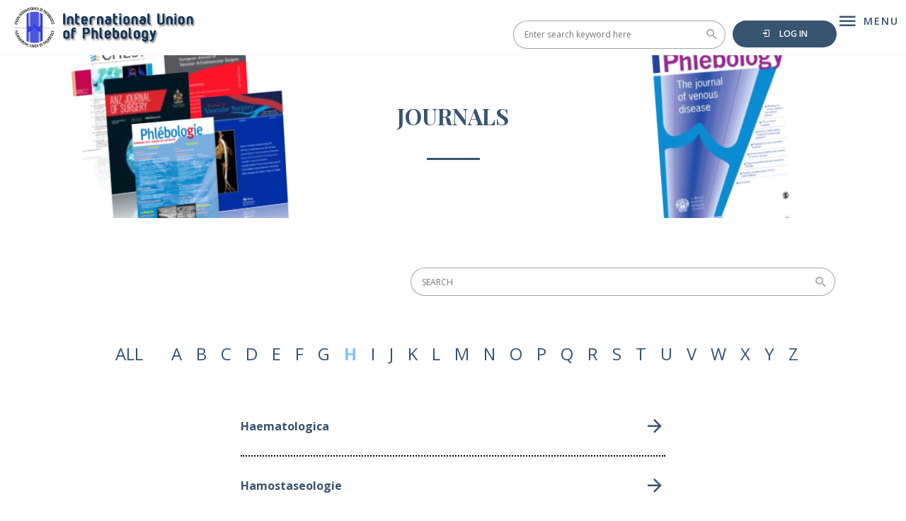

--- FILE ---
content_type: text/html; charset=UTF-8
request_url: https://www.uip-phlebology.org/journals?sort=h
body_size: 3116
content:
<!DOCTYPE html PUBLIC "-//W3C//DTD XHTML 1.1//EN"
    "http://www.w3.org/TR/xhtml11/DTD/xhtml11.dtd">
<html xmlns="http://www.w3.org/1999/xhtml" xml:lang="en" lang="en">
  <head>
    <meta http-equiv="Content-Type" content="text/html;charset=UTF-8" />
    <title>International Union of Phlebology - Journal</title>
    <meta name="viewport" content="width=device-width" />
    <link href="https://fonts.googleapis.com/css?family=Open+Sans:300,300i,400,400i,600,600i,700,700i,800,800i&display=swap" rel="stylesheet">    <link href="https://fonts.googleapis.com/css?family=Playfair+Display:400,400i,500,500i,600,600i,700,700i,800,800i,900,900i&display=swap" rel="stylesheet">    <link rel="stylesheet" href='/css/cms/materialdesignicons.min.css'>
    <link rel="stylesheet" href='/css/cms/1/aos.css'>
    <script src="/js/cms/1/aos.js"></script>
    <script src="https://cdnjs.cloudflare.com/ajax/libs/popper.js/1.14.7/umd/popper.min.js" integrity="sha384-UO2eT0CpHqdSJQ6hJty5KVphtPhzWj9WO1clHTMGa3JDZwrnQq4sF86dIHNDz0W1" crossorigin="anonymous"></script>    <link rel="shortcut icon" href="/images/cms/1/favicon.ico" type="image/x-icon" />
    <link rel='stylesheet' type='text/css' media='all' href='/min/b=css&amp;f=cms/1/bootstrap.min.css,cms/1/stylesheet.css,cms/1/media-query.css'/>
    <meta name="keywords" content="International Union of Phlebology" />
    <meta name="description" content="International Union of Phlebology" />
    <script type='text/javascript' src='/min/b=js&amp;f=cms/1/jquery.js,cms/1/bootstrap.min.js,cms/1/script.js&debug=1'></script>
  </head>
<body>
<script async defer crossorigin="anonymous" src="https://connect.facebook.net/en_US/sdk.js#xfbml=1&version=v8.0&appId=2105424363085047&autoLogAppEvents=1" nonce="UvbBmGVM"></script><div class="preloader-wrapper hide">
    <div class="message">
        <img src="/images/cms/1/oval.svg" />
        <span class="main-message">Please wait while we process your application.</span>
        <span>This may take a minute to finish, do not refresh your browser.</span>
    </div>
</div>

<header>
    <nav class="navbar">
        <a class="navbar-brand" href="/">
            <img src="/images/cms/1/uip-phlebology-logo.gif" />
        </a>
        <div class="nav-trigger-wrap">
            <div class="menu-wrap">
                <button type="button" class="navbar-toggles toggle-open" data-toggle="collapse" data-target="#navbar" aria-expanded="false" aria-controls="navbar">
                    <i class="mdi mdi-menu" aria-hidden="true"></i>
                    <span>Menu</span>
                </button>
            </div>
            <div class="login-wrap">
                <a href="/Membership/login" class="btn"><i class="mdi mdi-login"></i> Log in</a>
            </div>

            <div class="search-wrap">
                <div class="search">
                    <form id="search-page" action="/search" method="GET">
                        <input type="text" class="search-term glowing-border" name="keyword" placeholder="Enter search keyword here">
                        <button type="submit" class="search-button">
                            <i class="mdi mdi-magnify"></i>
                        </button>
                    </form>
                </div>
            </div>
        </div>
    </nav>
</header>

<div id="side-nav" class="side-nav navbar-toggles toggle-close">
    <button class="close-menu-btn">
        <img src="/images/cms/1/close.svg" />
    </button>
    <div class="divider"></div>
    <a href="/membership/login">Login</a>
    <a href="/">Home</a>
    <a data-toggle="collapse" href="#about-us" role="button" aria-expanded="false" aria-controls="about-us">About US</a>
    <div class="multiple-collapse collapse" id="about-us" data-parent="#side-nav">
        <div class="card card-body">
            <a href="/history">History</a>
            <a href="/about-the-auspices">About the Auspices</a>
            <a href="/uip-policy-manual">UIP Policy Manual</a>
            <a href="/the-mission">The Mission</a>
            <a href="/executive-committee">Executive Committee</a>
            <a href="/the-uip-prizes">The UIP Prizes</a>
            <a href="/link">Link</a>
            <a href="/constitution">Constitution</a>
        </div>
    </div>
    <a data-toggle="collapse" href="#committee" role="button" aria-expanded="false" aria-controls="committee">Committees</a>
    <div class="multiple-collapse collapse" id="committee" data-parent="#side-nav">
        <div class="card card-body">
            <a href="/education-committee">Education Committee</a>
            <a href="/scientific-committee">Scientific Committee</a>
            <a href="/uip-engagement-working-group">UIP Engagement Working Group</a>
            <a href="/communications-and-public-relations">Communications and Public Relations</a>
            <a href="/conflict-resolutions">Conflict Resolution</a>
            <a href="/congresses-and-events">Congresses and Events</a>
            <a href="/consensus-and-guidelines">Consensus and Guidelines</a>
            <a href="/constitutional-reforms">Constitutional Reform</a>
            <a href="/membership-and-outreach">Membership and Outreach</a>
        </div>
    </div>
    <a href="/join-uip">Join UIP</a>
    <a href="/society?code=all">Societies</a>
    <a href="/events">Events Calendar</a>
    <a href="/gallery">Gallery</a>
    <a href="/newsletter">Newsletters</a>
    <a href="/online-education">Online Education</a>
    <a href="/journals">Journals</a>
    <a href="/news">News</a>
    <a href="/contact-us">Contact US</a>
</div>
<div class="container-fluid page-banner" style="background: url(/images/cms/1/banner/nxQyv_JournalsBackground.png);" data-aos="fade-up" data-aos-once="true" data-aos-offset="10">
    <div class="text-center midtext">
        <h2 class="info-page-title" style='color:#375470;'>Journals</h2>
        <span class="title-divider" style='background:#375470;'></span>
        <span class="info-page-tagline" style='color:#375470;'></span>
    </div>
</div><div class="container">
    <div class="journal-wrapper">
        <div class="row">
            <div class="col-12">
                <div class="search-wrap journal-search-wrapper" data-aos="fade-up" data-aos-once="true" data-aos-offset="10">
                    <div class="search">
                        <form action="/journals" method="GET">
                            <input type="text" name="keyword" class="search-term glowing-border" placeholder="SEARCH">
                            <button type="submit" class="search-button">
                                <i class="mdi mdi-magnify"></i>
                            </button>
                        </form>
                    </div>
                </div>
            </div>
        </div>
        <div class="row alphabetical-sort-wrapper">
            <div class="col-12">
                <ul class="alphabet-list"  data-aos="fade-up" data-aos-once="true" data-aos-offset="10">
                    <li>
                                <a href="journals?sort=all" class=" sort-all">All</a>
                        </li><li>
                                    <a href="journals?sort=a" class="">a</a>
                                </li><li>
                                    <a href="journals?sort=b" class="">b</a>
                                </li><li>
                                    <a href="journals?sort=c" class="">c</a>
                                </li><li>
                                    <a href="journals?sort=d" class="">d</a>
                                </li><li>
                                    <a href="journals?sort=e" class="">e</a>
                                </li><li>
                                    <a href="journals?sort=f" class="">f</a>
                                </li><li>
                                    <a href="journals?sort=g" class="">g</a>
                                </li><li>
                                    <a href="journals?sort=h" class="sort-active">h</a>
                                </li><li>
                                    <a href="journals?sort=i" class="">i</a>
                                </li><li>
                                    <a href="journals?sort=j" class="">j</a>
                                </li><li>
                                    <a href="journals?sort=k" class="">k</a>
                                </li><li>
                                    <a href="journals?sort=l" class="">l</a>
                                </li><li>
                                    <a href="journals?sort=m" class="">m</a>
                                </li><li>
                                    <a href="journals?sort=n" class="">n</a>
                                </li><li>
                                    <a href="journals?sort=o" class="">o</a>
                                </li><li>
                                    <a href="journals?sort=p" class="">p</a>
                                </li><li>
                                    <a href="journals?sort=q" class="">q</a>
                                </li><li>
                                    <a href="journals?sort=r" class="">r</a>
                                </li><li>
                                    <a href="journals?sort=s" class="">s</a>
                                </li><li>
                                    <a href="journals?sort=t" class="">t</a>
                                </li><li>
                                    <a href="journals?sort=u" class="">u</a>
                                </li><li>
                                    <a href="journals?sort=v" class="">v</a>
                                </li><li>
                                    <a href="journals?sort=w" class="">w</a>
                                </li><li>
                                    <a href="journals?sort=x" class="">x</a>
                                </li><li>
                                    <a href="journals?sort=y" class="">y</a>
                                </li><li>
                                    <a href="journals?sort=z" class="">z</a>
                                </li>
                </ul>
            </div>
        </div>
        <div class="row">
            <div class="col-12">
                
                <div class="journal-item"  data-aos="fade-up" data-aos-once="true" data-aos-offset="10">
    <a href="http://www.haematologica.org/" target="_blank">Haematologica <i class="mdi mdi-arrow-right "></i></a>
</div><div class="journal-item"  data-aos="fade-up" data-aos-once="true" data-aos-offset="10">
    <a href="https://haemo.schattauer.de/en/home.html" target="_blank">Hamostaseologie <i class="mdi mdi-arrow-right "></i></a>
</div>
            </div>
        </div>
    </div>
</div>
<footer>
    <div class="upper-footer">
        <div class="container no-gutter">
            <div class="row">
                <div class="col-12 col-md-4">
                    <span class="uip-text">
                        INTERNATIONAL UNION
                        <br/>
                        OF PHLEBOLOGY
                    </span>

                    <span class="uip-address">
                        Level 5, 7 Help St., Chatswood, NSW<br/>
                        2067, Australia<br/>
                        ABN 44 655 067 235
                    </span>

                    <span class="uip-email">
                        <a href="mail=to:uip@uipmail.org">uip@uipmail.org</a>
                    </span>
                    
                    <span class="social-icons-wrapper">
                        <a href="https://www.facebook.com/UIPPhlebology/" target="_blank" rel="oopener noreferrer" class="social-icon icon-facebook mdi mdi-facebook"></a>
                        <a href="https://twitter.com/UIPPhlebology" target="_blank" rel="oopener noreferrer" class="social-icon icon-twitter mdi mdi-twitter"></a>
                        <a href="https://www.instagram.com/uipphlebology/" target="_blank" rel="oopener noreferrer" class="social-icon icon-instagram mdi mdi-instagram"></a>
                        <a href="https://au.linkedin.com/company/international-union-of-phlebology" target="_blank" rel="oopener noreferrer" class="social-icon icon-linkedin mdi mdi-linkedin"></a>
                    </span>
                </div>

                <div class="col-12 col-md-2">
                    <h5 class="footer-title">About Us</h5>
                    <ul class="list-unstyled text-small">
                        <li><a href="/history">History</a></li>
                        <li><a href="/about-the-auspices">About the Auspices</a></li>
                        <li><a href="/uip-policy-manual">UIP Policy Manual</a></li>
                        <li><a href="/the-mission">The Mission</a></li>
                        <li><a href="/executive-committee">Executive Committee</a></li>
                        <li><a href="/the-uip-prizes">The UIP Prizes</a></li>
                        <li><a href="/link">Link</a></li>
                        <li><a href="/constitution">Constitution</a></li>
                    </ul>
                </div>
                <div class="col-12 col-md-2">
                    <a class="footer-title" href="/join-uip">Joining The UIP</a>
                    <a class="footer-title" href="/society?code=all">Societies</a>
                    <a class="footer-title" href="/events">Events Calendar</a>
                </div>
                <div class="col-12 col-md-2">
                    <a class="footer-title" href="/gallery">Gallery</a>
                    <a class="footer-title" href="/newsletter">Newsletters</a>
                    <a class="footer-title" href="/online-education">Online Education</a>
                </div>
                <div class="col-12 col-md-2">
                    <a class="footer-title" href="/journals">Journals</a>
                    <a class="footer-title" href="/news">News</a>
                    <a class="footer-title" href="/contact-us">Contact Us</a>
                </div>

            </div>
        </div>
    </div>
    <div class="bottom-footer">
            <span class="copyright">Copyright &copy; International Union of Phlebology&trade; 2021 All rights reserved.</span>
    </div>
    </div>
</footer>
  </body>
</html>

--- FILE ---
content_type: text/css; charset=utf-8
request_url: https://www.uip-phlebology.org/min/b=css&f=cms/1/bootstrap.min.css,cms/1/stylesheet.css,cms/1/media-query.css
body_size: 81116
content:
/*MAIN ADMIN*/

/*------------------------------------------------------------------
 [Master Stylesheet]
-------------------------------------------------------------------*/
/*-------------------------------------------------------------------
  ===== Table of Contents =====

  * Bootstrap functions
  * Template variables
  * SCSS Compass Functions
  * Boostrap Main SCSS
  * Template mixins
    + Animation Mixins
    + Background Mixins
    + Badge Mixins
    + Button Mixins
    + Miscellaneous Mixins
    + BlockQuote Mixins
    + Cards Mixins
    + Color Functions Mixins
    + Tooltips
    + popovers
  * Core Styles
    + Reset Styles
    + Fonts
    + Functions
    + Backgrounds
    + Sidebar
    + Navbar
    + Typography
    + Miscellaneous
    + Footer
    + Layouts
    + Utilities
    + Demo styles
  * Components
    + Badges
    + Boostrap Progress
    + Buttons
    + Cards
    + Checkboxes and Radios
    + Dropdowns
    + Forms
    + Icons
    + Lists
    + Preview
    + Tables
  * Landing screens
    + Auth
-------------------------------------------------------------------*/
/*-------------------------------------------------------------------*/
/* === Import Bootstrap functions and variables === */
/*-------------------------------------------------------------------*/
/* === Import template variables === */
/*-------------------------------------------------------------------*/
/* === SCSS Compass Functions === */
@-moz-keyframes flash {
  0% {
    opacity: 1;
  }
  25% {
    opacity: 0;
  }
  50% {
    opacity: 1;
  }
  75% {
    opacity: 0;
  }
  100% {
    opacity: 1;
  }
}

@-webkit-keyframes flash {
  0% {
    opacity: 1;
  }
  25% {
    opacity: 0;
  }
  50% {
    opacity: 1;
  }
  75% {
    opacity: 0;
  }
  100% {
    opacity: 1;
  }
}

@-o-keyframes flash {
  0% {
    opacity: 1;
  }
  25% {
    opacity: 0;
  }
  50% {
    opacity: 1;
  }
  75% {
    opacity: 0;
  }
  100% {
    opacity: 1;
  }
}

@-ms-keyframes flash {
  0% {
    opacity: 1;
  }
  25% {
    opacity: 0;
  }
  50% {
    opacity: 1;
  }
  75% {
    opacity: 0;
  }
  100% {
    opacity: 1;
  }
}

@keyframes flash {
  0% {
    opacity: 1;
  }
  25% {
    opacity: 0;
  }
  50% {
    opacity: 1;
  }
  75% {
    opacity: 0;
  }
  100% {
    opacity: 1;
  }
}

@-moz-keyframes bounce {
  0% {
    -webkit-transform: translateY(0);
    -moz-transform: translateY(0);
    -ms-transform: translateY(0);
    -o-transform: translateY(0);
    transform: translateY(0);
  }
  20% {
    -webkit-transform: translateY(0);
    -moz-transform: translateY(0);
    -ms-transform: translateY(0);
    -o-transform: translateY(0);
    transform: translateY(0);
  }
  40% {
    -webkit-transform: translateY(-30px);
    -moz-transform: translateY(-30px);
    -ms-transform: translateY(-30px);
    -o-transform: translateY(-30px);
    transform: translateY(-30px);
  }
  50% {
    -webkit-transform: translateY(0);
    -moz-transform: translateY(0);
    -ms-transform: translateY(0);
    -o-transform: translateY(0);
    transform: translateY(0);
  }
  60% {
    -webkit-transform: translateY(-15px);
    -moz-transform: translateY(-15px);
    -ms-transform: translateY(-15px);
    -o-transform: translateY(-15px);
    transform: translateY(-15px);
  }
  80% {
    -webkit-transform: translateY(0);
    -moz-transform: translateY(0);
    -ms-transform: translateY(0);
    -o-transform: translateY(0);
    transform: translateY(0);
  }
  100% {
    -webkit-transform: translateY(0);
    -moz-transform: translateY(0);
    -ms-transform: translateY(0);
    -o-transform: translateY(0);
    transform: translateY(0);
  }
}

@-webkit-keyframes bounce {
  0% {
    -webkit-transform: translateY(0);
    -moz-transform: translateY(0);
    -ms-transform: translateY(0);
    -o-transform: translateY(0);
    transform: translateY(0);
  }
  20% {
    -webkit-transform: translateY(0);
    -moz-transform: translateY(0);
    -ms-transform: translateY(0);
    -o-transform: translateY(0);
    transform: translateY(0);
  }
  40% {
    -webkit-transform: translateY(-30px);
    -moz-transform: translateY(-30px);
    -ms-transform: translateY(-30px);
    -o-transform: translateY(-30px);
    transform: translateY(-30px);
  }
  50% {
    -webkit-transform: translateY(0);
    -moz-transform: translateY(0);
    -ms-transform: translateY(0);
    -o-transform: translateY(0);
    transform: translateY(0);
  }
  60% {
    -webkit-transform: translateY(-15px);
    -moz-transform: translateY(-15px);
    -ms-transform: translateY(-15px);
    -o-transform: translateY(-15px);
    transform: translateY(-15px);
  }
  80% {
    -webkit-transform: translateY(0);
    -moz-transform: translateY(0);
    -ms-transform: translateY(0);
    -o-transform: translateY(0);
    transform: translateY(0);
  }
  100% {
    -webkit-transform: translateY(0);
    -moz-transform: translateY(0);
    -ms-transform: translateY(0);
    -o-transform: translateY(0);
    transform: translateY(0);
  }
}

@-o-keyframes bounce {
  0% {
    -webkit-transform: translateY(0);
    -moz-transform: translateY(0);
    -ms-transform: translateY(0);
    -o-transform: translateY(0);
    transform: translateY(0);
  }
  20% {
    -webkit-transform: translateY(0);
    -moz-transform: translateY(0);
    -ms-transform: translateY(0);
    -o-transform: translateY(0);
    transform: translateY(0);
  }
  40% {
    -webkit-transform: translateY(-30px);
    -moz-transform: translateY(-30px);
    -ms-transform: translateY(-30px);
    -o-transform: translateY(-30px);
    transform: translateY(-30px);
  }
  50% {
    -webkit-transform: translateY(0);
    -moz-transform: translateY(0);
    -ms-transform: translateY(0);
    -o-transform: translateY(0);
    transform: translateY(0);
  }
  60% {
    -webkit-transform: translateY(-15px);
    -moz-transform: translateY(-15px);
    -ms-transform: translateY(-15px);
    -o-transform: translateY(-15px);
    transform: translateY(-15px);
  }
  80% {
    -webkit-transform: translateY(0);
    -moz-transform: translateY(0);
    -ms-transform: translateY(0);
    -o-transform: translateY(0);
    transform: translateY(0);
  }
  100% {
    -webkit-transform: translateY(0);
    -moz-transform: translateY(0);
    -ms-transform: translateY(0);
    -o-transform: translateY(0);
    transform: translateY(0);
  }
}

@-ms-keyframes bounce {
  0% {
    -webkit-transform: translateY(0);
    -moz-transform: translateY(0);
    -ms-transform: translateY(0);
    -o-transform: translateY(0);
    transform: translateY(0);
  }
  20% {
    -webkit-transform: translateY(0);
    -moz-transform: translateY(0);
    -ms-transform: translateY(0);
    -o-transform: translateY(0);
    transform: translateY(0);
  }
  40% {
    -webkit-transform: translateY(-30px);
    -moz-transform: translateY(-30px);
    -ms-transform: translateY(-30px);
    -o-transform: translateY(-30px);
    transform: translateY(-30px);
  }
  50% {
    -webkit-transform: translateY(0);
    -moz-transform: translateY(0);
    -ms-transform: translateY(0);
    -o-transform: translateY(0);
    transform: translateY(0);
  }
  60% {
    -webkit-transform: translateY(-15px);
    -moz-transform: translateY(-15px);
    -ms-transform: translateY(-15px);
    -o-transform: translateY(-15px);
    transform: translateY(-15px);
  }
  80% {
    -webkit-transform: translateY(0);
    -moz-transform: translateY(0);
    -ms-transform: translateY(0);
    -o-transform: translateY(0);
    transform: translateY(0);
  }
  100% {
    -webkit-transform: translateY(0);
    -moz-transform: translateY(0);
    -ms-transform: translateY(0);
    -o-transform: translateY(0);
    transform: translateY(0);
  }
}

@keyframes bounce {
  0% {
    -webkit-transform: translateY(0);
    -moz-transform: translateY(0);
    -ms-transform: translateY(0);
    -o-transform: translateY(0);
    transform: translateY(0);
  }
  20% {
    -webkit-transform: translateY(0);
    -moz-transform: translateY(0);
    -ms-transform: translateY(0);
    -o-transform: translateY(0);
    transform: translateY(0);
  }
  40% {
    -webkit-transform: translateY(-30px);
    -moz-transform: translateY(-30px);
    -ms-transform: translateY(-30px);
    -o-transform: translateY(-30px);
    transform: translateY(-30px);
  }
  50% {
    -webkit-transform: translateY(0);
    -moz-transform: translateY(0);
    -ms-transform: translateY(0);
    -o-transform: translateY(0);
    transform: translateY(0);
  }
  60% {
    -webkit-transform: translateY(-15px);
    -moz-transform: translateY(-15px);
    -ms-transform: translateY(-15px);
    -o-transform: translateY(-15px);
    transform: translateY(-15px);
  }
  80% {
    -webkit-transform: translateY(0);
    -moz-transform: translateY(0);
    -ms-transform: translateY(0);
    -o-transform: translateY(0);
    transform: translateY(0);
  }
  100% {
    -webkit-transform: translateY(0);
    -moz-transform: translateY(0);
    -ms-transform: translateY(0);
    -o-transform: translateY(0);
    transform: translateY(0);
  }
}

@-moz-keyframes shake {
  0% {
    -webkit-transform: translateX(0);
    -moz-transform: translateX(0);
    -ms-transform: translateX(0);
    -o-transform: translateX(0);
    transform: translateX(0);
  }
  10% {
    -webkit-transform: translateX(-10px);
    -moz-transform: translateX(-10px);
    -ms-transform: translateX(-10px);
    -o-transform: translateX(-10px);
    transform: translateX(-10px);
  }
  20% {
    -webkit-transform: translateX(10px);
    -moz-transform: translateX(10px);
    -ms-transform: translateX(10px);
    -o-transform: translateX(10px);
    transform: translateX(10px);
  }
  30% {
    -webkit-transform: translateX(-10px);
    -moz-transform: translateX(-10px);
    -ms-transform: translateX(-10px);
    -o-transform: translateX(-10px);
    transform: translateX(-10px);
  }
  40% {
    -webkit-transform: translateX(10px);
    -moz-transform: translateX(10px);
    -ms-transform: translateX(10px);
    -o-transform: translateX(10px);
    transform: translateX(10px);
  }
  50% {
    -webkit-transform: translateX(-10px);
    -moz-transform: translateX(-10px);
    -ms-transform: translateX(-10px);
    -o-transform: translateX(-10px);
    transform: translateX(-10px);
  }
  60% {
    -webkit-transform: translateX(10px);
    -moz-transform: translateX(10px);
    -ms-transform: translateX(10px);
    -o-transform: translateX(10px);
    transform: translateX(10px);
  }
  70% {
    -webkit-transform: translateX(-10px);
    -moz-transform: translateX(-10px);
    -ms-transform: translateX(-10px);
    -o-transform: translateX(-10px);
    transform: translateX(-10px);
  }
  80% {
    -webkit-transform: translateX(10px);
    -moz-transform: translateX(10px);
    -ms-transform: translateX(10px);
    -o-transform: translateX(10px);
    transform: translateX(10px);
  }
  90% {
    -webkit-transform: translateX(-10px);
    -moz-transform: translateX(-10px);
    -ms-transform: translateX(-10px);
    -o-transform: translateX(-10px);
    transform: translateX(-10px);
  }
  100% {
    -webkit-transform: translateX(0);
    -moz-transform: translateX(0);
    -ms-transform: translateX(0);
    -o-transform: translateX(0);
    transform: translateX(0);
  }
}

@-webkit-keyframes shake {
  0% {
    -webkit-transform: translateX(0);
    -moz-transform: translateX(0);
    -ms-transform: translateX(0);
    -o-transform: translateX(0);
    transform: translateX(0);
  }
  10% {
    -webkit-transform: translateX(-10px);
    -moz-transform: translateX(-10px);
    -ms-transform: translateX(-10px);
    -o-transform: translateX(-10px);
    transform: translateX(-10px);
  }
  20% {
    -webkit-transform: translateX(10px);
    -moz-transform: translateX(10px);
    -ms-transform: translateX(10px);
    -o-transform: translateX(10px);
    transform: translateX(10px);
  }
  30% {
    -webkit-transform: translateX(-10px);
    -moz-transform: translateX(-10px);
    -ms-transform: translateX(-10px);
    -o-transform: translateX(-10px);
    transform: translateX(-10px);
  }
  40% {
    -webkit-transform: translateX(10px);
    -moz-transform: translateX(10px);
    -ms-transform: translateX(10px);
    -o-transform: translateX(10px);
    transform: translateX(10px);
  }
  50% {
    -webkit-transform: translateX(-10px);
    -moz-transform: translateX(-10px);
    -ms-transform: translateX(-10px);
    -o-transform: translateX(-10px);
    transform: translateX(-10px);
  }
  60% {
    -webkit-transform: translateX(10px);
    -moz-transform: translateX(10px);
    -ms-transform: translateX(10px);
    -o-transform: translateX(10px);
    transform: translateX(10px);
  }
  70% {
    -webkit-transform: translateX(-10px);
    -moz-transform: translateX(-10px);
    -ms-transform: translateX(-10px);
    -o-transform: translateX(-10px);
    transform: translateX(-10px);
  }
  80% {
    -webkit-transform: translateX(10px);
    -moz-transform: translateX(10px);
    -ms-transform: translateX(10px);
    -o-transform: translateX(10px);
    transform: translateX(10px);
  }
  90% {
    -webkit-transform: translateX(-10px);
    -moz-transform: translateX(-10px);
    -ms-transform: translateX(-10px);
    -o-transform: translateX(-10px);
    transform: translateX(-10px);
  }
  100% {
    -webkit-transform: translateX(0);
    -moz-transform: translateX(0);
    -ms-transform: translateX(0);
    -o-transform: translateX(0);
    transform: translateX(0);
  }
}

@-o-keyframes shake {
  0% {
    -webkit-transform: translateX(0);
    -moz-transform: translateX(0);
    -ms-transform: translateX(0);
    -o-transform: translateX(0);
    transform: translateX(0);
  }
  10% {
    -webkit-transform: translateX(-10px);
    -moz-transform: translateX(-10px);
    -ms-transform: translateX(-10px);
    -o-transform: translateX(-10px);
    transform: translateX(-10px);
  }
  20% {
    -webkit-transform: translateX(10px);
    -moz-transform: translateX(10px);
    -ms-transform: translateX(10px);
    -o-transform: translateX(10px);
    transform: translateX(10px);
  }
  30% {
    -webkit-transform: translateX(-10px);
    -moz-transform: translateX(-10px);
    -ms-transform: translateX(-10px);
    -o-transform: translateX(-10px);
    transform: translateX(-10px);
  }
  40% {
    -webkit-transform: translateX(10px);
    -moz-transform: translateX(10px);
    -ms-transform: translateX(10px);
    -o-transform: translateX(10px);
    transform: translateX(10px);
  }
  50% {
    -webkit-transform: translateX(-10px);
    -moz-transform: translateX(-10px);
    -ms-transform: translateX(-10px);
    -o-transform: translateX(-10px);
    transform: translateX(-10px);
  }
  60% {
    -webkit-transform: translateX(10px);
    -moz-transform: translateX(10px);
    -ms-transform: translateX(10px);
    -o-transform: translateX(10px);
    transform: translateX(10px);
  }
  70% {
    -webkit-transform: translateX(-10px);
    -moz-transform: translateX(-10px);
    -ms-transform: translateX(-10px);
    -o-transform: translateX(-10px);
    transform: translateX(-10px);
  }
  80% {
    -webkit-transform: translateX(10px);
    -moz-transform: translateX(10px);
    -ms-transform: translateX(10px);
    -o-transform: translateX(10px);
    transform: translateX(10px);
  }
  90% {
    -webkit-transform: translateX(-10px);
    -moz-transform: translateX(-10px);
    -ms-transform: translateX(-10px);
    -o-transform: translateX(-10px);
    transform: translateX(-10px);
  }
  100% {
    -webkit-transform: translateX(0);
    -moz-transform: translateX(0);
    -ms-transform: translateX(0);
    -o-transform: translateX(0);
    transform: translateX(0);
  }
}

@-ms-keyframes shake {
  0% {
    -webkit-transform: translateX(0);
    -moz-transform: translateX(0);
    -ms-transform: translateX(0);
    -o-transform: translateX(0);
    transform: translateX(0);
  }
  10% {
    -webkit-transform: translateX(-10px);
    -moz-transform: translateX(-10px);
    -ms-transform: translateX(-10px);
    -o-transform: translateX(-10px);
    transform: translateX(-10px);
  }
  20% {
    -webkit-transform: translateX(10px);
    -moz-transform: translateX(10px);
    -ms-transform: translateX(10px);
    -o-transform: translateX(10px);
    transform: translateX(10px);
  }
  30% {
    -webkit-transform: translateX(-10px);
    -moz-transform: translateX(-10px);
    -ms-transform: translateX(-10px);
    -o-transform: translateX(-10px);
    transform: translateX(-10px);
  }
  40% {
    -webkit-transform: translateX(10px);
    -moz-transform: translateX(10px);
    -ms-transform: translateX(10px);
    -o-transform: translateX(10px);
    transform: translateX(10px);
  }
  50% {
    -webkit-transform: translateX(-10px);
    -moz-transform: translateX(-10px);
    -ms-transform: translateX(-10px);
    -o-transform: translateX(-10px);
    transform: translateX(-10px);
  }
  60% {
    -webkit-transform: translateX(10px);
    -moz-transform: translateX(10px);
    -ms-transform: translateX(10px);
    -o-transform: translateX(10px);
    transform: translateX(10px);
  }
  70% {
    -webkit-transform: translateX(-10px);
    -moz-transform: translateX(-10px);
    -ms-transform: translateX(-10px);
    -o-transform: translateX(-10px);
    transform: translateX(-10px);
  }
  80% {
    -webkit-transform: translateX(10px);
    -moz-transform: translateX(10px);
    -ms-transform: translateX(10px);
    -o-transform: translateX(10px);
    transform: translateX(10px);
  }
  90% {
    -webkit-transform: translateX(-10px);
    -moz-transform: translateX(-10px);
    -ms-transform: translateX(-10px);
    -o-transform: translateX(-10px);
    transform: translateX(-10px);
  }
  100% {
    -webkit-transform: translateX(0);
    -moz-transform: translateX(0);
    -ms-transform: translateX(0);
    -o-transform: translateX(0);
    transform: translateX(0);
  }
}

@keyframes shake {
  0% {
    -webkit-transform: translateX(0);
    -moz-transform: translateX(0);
    -ms-transform: translateX(0);
    -o-transform: translateX(0);
    transform: translateX(0);
  }
  10% {
    -webkit-transform: translateX(-10px);
    -moz-transform: translateX(-10px);
    -ms-transform: translateX(-10px);
    -o-transform: translateX(-10px);
    transform: translateX(-10px);
  }
  20% {
    -webkit-transform: translateX(10px);
    -moz-transform: translateX(10px);
    -ms-transform: translateX(10px);
    -o-transform: translateX(10px);
    transform: translateX(10px);
  }
  30% {
    -webkit-transform: translateX(-10px);
    -moz-transform: translateX(-10px);
    -ms-transform: translateX(-10px);
    -o-transform: translateX(-10px);
    transform: translateX(-10px);
  }
  40% {
    -webkit-transform: translateX(10px);
    -moz-transform: translateX(10px);
    -ms-transform: translateX(10px);
    -o-transform: translateX(10px);
    transform: translateX(10px);
  }
  50% {
    -webkit-transform: translateX(-10px);
    -moz-transform: translateX(-10px);
    -ms-transform: translateX(-10px);
    -o-transform: translateX(-10px);
    transform: translateX(-10px);
  }
  60% {
    -webkit-transform: translateX(10px);
    -moz-transform: translateX(10px);
    -ms-transform: translateX(10px);
    -o-transform: translateX(10px);
    transform: translateX(10px);
  }
  70% {
    -webkit-transform: translateX(-10px);
    -moz-transform: translateX(-10px);
    -ms-transform: translateX(-10px);
    -o-transform: translateX(-10px);
    transform: translateX(-10px);
  }
  80% {
    -webkit-transform: translateX(10px);
    -moz-transform: translateX(10px);
    -ms-transform: translateX(10px);
    -o-transform: translateX(10px);
    transform: translateX(10px);
  }
  90% {
    -webkit-transform: translateX(-10px);
    -moz-transform: translateX(-10px);
    -ms-transform: translateX(-10px);
    -o-transform: translateX(-10px);
    transform: translateX(-10px);
  }
  100% {
    -webkit-transform: translateX(0);
    -moz-transform: translateX(0);
    -ms-transform: translateX(0);
    -o-transform: translateX(0);
    transform: translateX(0);
  }
}

@-moz-keyframes tada {
  0% {
    -webkit-transform: scale(1, 1);
    -moz-transform: scale(1, 1);
    -ms-transform: scale(1, 1);
    -o-transform: scale(1, 1);
    transform: scale(1, 1);
  }
  10% {
    -webkit-transform: scale(0.9) rotate(-3deg);
    -moz-transform: scale(0.9) rotate(-3deg);
    -ms-transform: scale(0.9) rotate(-3deg);
    -o-transform: scale(0.9) rotate(-3deg);
    transform: scale(0.9) rotate(-3deg);
  }
  20% {
    -webkit-transform: scale(0.9) rotate(-3deg);
    -moz-transform: scale(0.9) rotate(-3deg);
    -ms-transform: scale(0.9) rotate(-3deg);
    -o-transform: scale(0.9) rotate(-3deg);
    transform: scale(0.9) rotate(-3deg);
  }
  30% {
    -webkit-transform: scale(1.1) rotate(3deg);
    -moz-transform: scale(1.1) rotate(3deg);
    -ms-transform: scale(1.1) rotate(3deg);
    -o-transform: scale(1.1) rotate(3deg);
    transform: scale(1.1) rotate(3deg);
  }
  40% {
    -webkit-transform: scale(1.1) rotate(-3deg);
    -moz-transform: scale(1.1) rotate(-3deg);
    -ms-transform: scale(1.1) rotate(-3deg);
    -o-transform: scale(1.1) rotate(-3deg);
    transform: scale(1.1) rotate(-3deg);
  }
  50% {
    -webkit-transform: scale(1.1) rotate(3deg);
    -moz-transform: scale(1.1) rotate(3deg);
    -ms-transform: scale(1.1) rotate(3deg);
    -o-transform: scale(1.1) rotate(3deg);
    transform: scale(1.1) rotate(3deg);
  }
  60% {
    -webkit-transform: scale(1.1) rotate(-3deg);
    -moz-transform: scale(1.1) rotate(-3deg);
    -ms-transform: scale(1.1) rotate(-3deg);
    -o-transform: scale(1.1) rotate(-3deg);
    transform: scale(1.1) rotate(-3deg);
  }
  70% {
    -webkit-transform: scale(1.1) rotate(3deg);
    -moz-transform: scale(1.1) rotate(3deg);
    -ms-transform: scale(1.1) rotate(3deg);
    -o-transform: scale(1.1) rotate(3deg);
    transform: scale(1.1) rotate(3deg);
  }
  80% {
    -webkit-transform: scale(1.1) rotate(-3deg);
    -moz-transform: scale(1.1) rotate(-3deg);
    -ms-transform: scale(1.1) rotate(-3deg);
    -o-transform: scale(1.1) rotate(-3deg);
    transform: scale(1.1) rotate(-3deg);
  }
  90% {
    -webkit-transform: scale(1.1) rotate(3deg);
    -moz-transform: scale(1.1) rotate(3deg);
    -ms-transform: scale(1.1) rotate(3deg);
    -o-transform: scale(1.1) rotate(3deg);
    transform: scale(1.1) rotate(3deg);
  }
  100% {
    -webkit-transform: scale(1) rotate(0);
    -moz-transform: scale(1) rotate(0);
    -ms-transform: scale(1) rotate(0);
    -o-transform: scale(1) rotate(0);
    transform: scale(1) rotate(0);
  }
}

@-webkit-keyframes tada {
  0% {
    -webkit-transform: scale(1, 1);
    -moz-transform: scale(1, 1);
    -ms-transform: scale(1, 1);
    -o-transform: scale(1, 1);
    transform: scale(1, 1);
  }
  10% {
    -webkit-transform: scale(0.9) rotate(-3deg);
    -moz-transform: scale(0.9) rotate(-3deg);
    -ms-transform: scale(0.9) rotate(-3deg);
    -o-transform: scale(0.9) rotate(-3deg);
    transform: scale(0.9) rotate(-3deg);
  }
  20% {
    -webkit-transform: scale(0.9) rotate(-3deg);
    -moz-transform: scale(0.9) rotate(-3deg);
    -ms-transform: scale(0.9) rotate(-3deg);
    -o-transform: scale(0.9) rotate(-3deg);
    transform: scale(0.9) rotate(-3deg);
  }
  30% {
    -webkit-transform: scale(1.1) rotate(3deg);
    -moz-transform: scale(1.1) rotate(3deg);
    -ms-transform: scale(1.1) rotate(3deg);
    -o-transform: scale(1.1) rotate(3deg);
    transform: scale(1.1) rotate(3deg);
  }
  40% {
    -webkit-transform: scale(1.1) rotate(-3deg);
    -moz-transform: scale(1.1) rotate(-3deg);
    -ms-transform: scale(1.1) rotate(-3deg);
    -o-transform: scale(1.1) rotate(-3deg);
    transform: scale(1.1) rotate(-3deg);
  }
  50% {
    -webkit-transform: scale(1.1) rotate(3deg);
    -moz-transform: scale(1.1) rotate(3deg);
    -ms-transform: scale(1.1) rotate(3deg);
    -o-transform: scale(1.1) rotate(3deg);
    transform: scale(1.1) rotate(3deg);
  }
  60% {
    -webkit-transform: scale(1.1) rotate(-3deg);
    -moz-transform: scale(1.1) rotate(-3deg);
    -ms-transform: scale(1.1) rotate(-3deg);
    -o-transform: scale(1.1) rotate(-3deg);
    transform: scale(1.1) rotate(-3deg);
  }
  70% {
    -webkit-transform: scale(1.1) rotate(3deg);
    -moz-transform: scale(1.1) rotate(3deg);
    -ms-transform: scale(1.1) rotate(3deg);
    -o-transform: scale(1.1) rotate(3deg);
    transform: scale(1.1) rotate(3deg);
  }
  80% {
    -webkit-transform: scale(1.1) rotate(-3deg);
    -moz-transform: scale(1.1) rotate(-3deg);
    -ms-transform: scale(1.1) rotate(-3deg);
    -o-transform: scale(1.1) rotate(-3deg);
    transform: scale(1.1) rotate(-3deg);
  }
  90% {
    -webkit-transform: scale(1.1) rotate(3deg);
    -moz-transform: scale(1.1) rotate(3deg);
    -ms-transform: scale(1.1) rotate(3deg);
    -o-transform: scale(1.1) rotate(3deg);
    transform: scale(1.1) rotate(3deg);
  }
  100% {
    -webkit-transform: scale(1) rotate(0);
    -moz-transform: scale(1) rotate(0);
    -ms-transform: scale(1) rotate(0);
    -o-transform: scale(1) rotate(0);
    transform: scale(1) rotate(0);
  }
}

@-o-keyframes tada {
  0% {
    -webkit-transform: scale(1, 1);
    -moz-transform: scale(1, 1);
    -ms-transform: scale(1, 1);
    -o-transform: scale(1, 1);
    transform: scale(1, 1);
  }
  10% {
    -webkit-transform: scale(0.9) rotate(-3deg);
    -moz-transform: scale(0.9) rotate(-3deg);
    -ms-transform: scale(0.9) rotate(-3deg);
    -o-transform: scale(0.9) rotate(-3deg);
    transform: scale(0.9) rotate(-3deg);
  }
  20% {
    -webkit-transform: scale(0.9) rotate(-3deg);
    -moz-transform: scale(0.9) rotate(-3deg);
    -ms-transform: scale(0.9) rotate(-3deg);
    -o-transform: scale(0.9) rotate(-3deg);
    transform: scale(0.9) rotate(-3deg);
  }
  30% {
    -webkit-transform: scale(1.1) rotate(3deg);
    -moz-transform: scale(1.1) rotate(3deg);
    -ms-transform: scale(1.1) rotate(3deg);
    -o-transform: scale(1.1) rotate(3deg);
    transform: scale(1.1) rotate(3deg);
  }
  40% {
    -webkit-transform: scale(1.1) rotate(-3deg);
    -moz-transform: scale(1.1) rotate(-3deg);
    -ms-transform: scale(1.1) rotate(-3deg);
    -o-transform: scale(1.1) rotate(-3deg);
    transform: scale(1.1) rotate(-3deg);
  }
  50% {
    -webkit-transform: scale(1.1) rotate(3deg);
    -moz-transform: scale(1.1) rotate(3deg);
    -ms-transform: scale(1.1) rotate(3deg);
    -o-transform: scale(1.1) rotate(3deg);
    transform: scale(1.1) rotate(3deg);
  }
  60% {
    -webkit-transform: scale(1.1) rotate(-3deg);
    -moz-transform: scale(1.1) rotate(-3deg);
    -ms-transform: scale(1.1) rotate(-3deg);
    -o-transform: scale(1.1) rotate(-3deg);
    transform: scale(1.1) rotate(-3deg);
  }
  70% {
    -webkit-transform: scale(1.1) rotate(3deg);
    -moz-transform: scale(1.1) rotate(3deg);
    -ms-transform: scale(1.1) rotate(3deg);
    -o-transform: scale(1.1) rotate(3deg);
    transform: scale(1.1) rotate(3deg);
  }
  80% {
    -webkit-transform: scale(1.1) rotate(-3deg);
    -moz-transform: scale(1.1) rotate(-3deg);
    -ms-transform: scale(1.1) rotate(-3deg);
    -o-transform: scale(1.1) rotate(-3deg);
    transform: scale(1.1) rotate(-3deg);
  }
  90% {
    -webkit-transform: scale(1.1) rotate(3deg);
    -moz-transform: scale(1.1) rotate(3deg);
    -ms-transform: scale(1.1) rotate(3deg);
    -o-transform: scale(1.1) rotate(3deg);
    transform: scale(1.1) rotate(3deg);
  }
  100% {
    -webkit-transform: scale(1) rotate(0);
    -moz-transform: scale(1) rotate(0);
    -ms-transform: scale(1) rotate(0);
    -o-transform: scale(1) rotate(0);
    transform: scale(1) rotate(0);
  }
}

@-ms-keyframes tada {
  0% {
    -webkit-transform: scale(1, 1);
    -moz-transform: scale(1, 1);
    -ms-transform: scale(1, 1);
    -o-transform: scale(1, 1);
    transform: scale(1, 1);
  }
  10% {
    -webkit-transform: scale(0.9) rotate(-3deg);
    -moz-transform: scale(0.9) rotate(-3deg);
    -ms-transform: scale(0.9) rotate(-3deg);
    -o-transform: scale(0.9) rotate(-3deg);
    transform: scale(0.9) rotate(-3deg);
  }
  20% {
    -webkit-transform: scale(0.9) rotate(-3deg);
    -moz-transform: scale(0.9) rotate(-3deg);
    -ms-transform: scale(0.9) rotate(-3deg);
    -o-transform: scale(0.9) rotate(-3deg);
    transform: scale(0.9) rotate(-3deg);
  }
  30% {
    -webkit-transform: scale(1.1) rotate(3deg);
    -moz-transform: scale(1.1) rotate(3deg);
    -ms-transform: scale(1.1) rotate(3deg);
    -o-transform: scale(1.1) rotate(3deg);
    transform: scale(1.1) rotate(3deg);
  }
  40% {
    -webkit-transform: scale(1.1) rotate(-3deg);
    -moz-transform: scale(1.1) rotate(-3deg);
    -ms-transform: scale(1.1) rotate(-3deg);
    -o-transform: scale(1.1) rotate(-3deg);
    transform: scale(1.1) rotate(-3deg);
  }
  50% {
    -webkit-transform: scale(1.1) rotate(3deg);
    -moz-transform: scale(1.1) rotate(3deg);
    -ms-transform: scale(1.1) rotate(3deg);
    -o-transform: scale(1.1) rotate(3deg);
    transform: scale(1.1) rotate(3deg);
  }
  60% {
    -webkit-transform: scale(1.1) rotate(-3deg);
    -moz-transform: scale(1.1) rotate(-3deg);
    -ms-transform: scale(1.1) rotate(-3deg);
    -o-transform: scale(1.1) rotate(-3deg);
    transform: scale(1.1) rotate(-3deg);
  }
  70% {
    -webkit-transform: scale(1.1) rotate(3deg);
    -moz-transform: scale(1.1) rotate(3deg);
    -ms-transform: scale(1.1) rotate(3deg);
    -o-transform: scale(1.1) rotate(3deg);
    transform: scale(1.1) rotate(3deg);
  }
  80% {
    -webkit-transform: scale(1.1) rotate(-3deg);
    -moz-transform: scale(1.1) rotate(-3deg);
    -ms-transform: scale(1.1) rotate(-3deg);
    -o-transform: scale(1.1) rotate(-3deg);
    transform: scale(1.1) rotate(-3deg);
  }
  90% {
    -webkit-transform: scale(1.1) rotate(3deg);
    -moz-transform: scale(1.1) rotate(3deg);
    -ms-transform: scale(1.1) rotate(3deg);
    -o-transform: scale(1.1) rotate(3deg);
    transform: scale(1.1) rotate(3deg);
  }
  100% {
    -webkit-transform: scale(1) rotate(0);
    -moz-transform: scale(1) rotate(0);
    -ms-transform: scale(1) rotate(0);
    -o-transform: scale(1) rotate(0);
    transform: scale(1) rotate(0);
  }
}

@keyframes tada {
  0% {
    -webkit-transform: scale(1, 1);
    -moz-transform: scale(1, 1);
    -ms-transform: scale(1, 1);
    -o-transform: scale(1, 1);
    transform: scale(1, 1);
  }
  10% {
    -webkit-transform: scale(0.9) rotate(-3deg);
    -moz-transform: scale(0.9) rotate(-3deg);
    -ms-transform: scale(0.9) rotate(-3deg);
    -o-transform: scale(0.9) rotate(-3deg);
    transform: scale(0.9) rotate(-3deg);
  }
  20% {
    -webkit-transform: scale(0.9) rotate(-3deg);
    -moz-transform: scale(0.9) rotate(-3deg);
    -ms-transform: scale(0.9) rotate(-3deg);
    -o-transform: scale(0.9) rotate(-3deg);
    transform: scale(0.9) rotate(-3deg);
  }
  30% {
    -webkit-transform: scale(1.1) rotate(3deg);
    -moz-transform: scale(1.1) rotate(3deg);
    -ms-transform: scale(1.1) rotate(3deg);
    -o-transform: scale(1.1) rotate(3deg);
    transform: scale(1.1) rotate(3deg);
  }
  40% {
    -webkit-transform: scale(1.1) rotate(-3deg);
    -moz-transform: scale(1.1) rotate(-3deg);
    -ms-transform: scale(1.1) rotate(-3deg);
    -o-transform: scale(1.1) rotate(-3deg);
    transform: scale(1.1) rotate(-3deg);
  }
  50% {
    -webkit-transform: scale(1.1) rotate(3deg);
    -moz-transform: scale(1.1) rotate(3deg);
    -ms-transform: scale(1.1) rotate(3deg);
    -o-transform: scale(1.1) rotate(3deg);
    transform: scale(1.1) rotate(3deg);
  }
  60% {
    -webkit-transform: scale(1.1) rotate(-3deg);
    -moz-transform: scale(1.1) rotate(-3deg);
    -ms-transform: scale(1.1) rotate(-3deg);
    -o-transform: scale(1.1) rotate(-3deg);
    transform: scale(1.1) rotate(-3deg);
  }
  70% {
    -webkit-transform: scale(1.1) rotate(3deg);
    -moz-transform: scale(1.1) rotate(3deg);
    -ms-transform: scale(1.1) rotate(3deg);
    -o-transform: scale(1.1) rotate(3deg);
    transform: scale(1.1) rotate(3deg);
  }
  80% {
    -webkit-transform: scale(1.1) rotate(-3deg);
    -moz-transform: scale(1.1) rotate(-3deg);
    -ms-transform: scale(1.1) rotate(-3deg);
    -o-transform: scale(1.1) rotate(-3deg);
    transform: scale(1.1) rotate(-3deg);
  }
  90% {
    -webkit-transform: scale(1.1) rotate(3deg);
    -moz-transform: scale(1.1) rotate(3deg);
    -ms-transform: scale(1.1) rotate(3deg);
    -o-transform: scale(1.1) rotate(3deg);
    transform: scale(1.1) rotate(3deg);
  }
  100% {
    -webkit-transform: scale(1) rotate(0);
    -moz-transform: scale(1) rotate(0);
    -ms-transform: scale(1) rotate(0);
    -o-transform: scale(1) rotate(0);
    transform: scale(1) rotate(0);
  }
}

@-moz-keyframes swing {
  20%, 40%, 60%, 80%, 100% {
    -webkit-transform-origin: top center 50%;
    -moz-transform-origin: top center 50%;
    -ms-transform-origin: top center 50%;
    -o-transform-origin: top center 50%;
    transform-origin: top center 50%;
  }
  20% {
    -webkit-transform: rotate(15deg);
    -moz-transform: rotate(15deg);
    -ms-transform: rotate(15deg);
    -o-transform: rotate(15deg);
    transform: rotate(15deg);
  }
  40% {
    -webkit-transform: rotate(-10deg);
    -moz-transform: rotate(-10deg);
    -ms-transform: rotate(-10deg);
    -o-transform: rotate(-10deg);
    transform: rotate(-10deg);
  }
  60% {
    -webkit-transform: rotate(5deg);
    -moz-transform: rotate(5deg);
    -ms-transform: rotate(5deg);
    -o-transform: rotate(5deg);
    transform: rotate(5deg);
  }
  80% {
    -webkit-transform: rotate(-5deg);
    -moz-transform: rotate(-5deg);
    -ms-transform: rotate(-5deg);
    -o-transform: rotate(-5deg);
    transform: rotate(-5deg);
  }
  100% {
    -webkit-transform: rotate(0deg);
    -moz-transform: rotate(0deg);
    -ms-transform: rotate(0deg);
    -o-transform: rotate(0deg);
    transform: rotate(0deg);
  }
}

@-webkit-keyframes swing {
  20%, 40%, 60%, 80%, 100% {
    -webkit-transform-origin: top center 50%;
    -moz-transform-origin: top center 50%;
    -ms-transform-origin: top center 50%;
    -o-transform-origin: top center 50%;
    transform-origin: top center 50%;
  }
  20% {
    -webkit-transform: rotate(15deg);
    -moz-transform: rotate(15deg);
    -ms-transform: rotate(15deg);
    -o-transform: rotate(15deg);
    transform: rotate(15deg);
  }
  40% {
    -webkit-transform: rotate(-10deg);
    -moz-transform: rotate(-10deg);
    -ms-transform: rotate(-10deg);
    -o-transform: rotate(-10deg);
    transform: rotate(-10deg);
  }
  60% {
    -webkit-transform: rotate(5deg);
    -moz-transform: rotate(5deg);
    -ms-transform: rotate(5deg);
    -o-transform: rotate(5deg);
    transform: rotate(5deg);
  }
  80% {
    -webkit-transform: rotate(-5deg);
    -moz-transform: rotate(-5deg);
    -ms-transform: rotate(-5deg);
    -o-transform: rotate(-5deg);
    transform: rotate(-5deg);
  }
  100% {
    -webkit-transform: rotate(0deg);
    -moz-transform: rotate(0deg);
    -ms-transform: rotate(0deg);
    -o-transform: rotate(0deg);
    transform: rotate(0deg);
  }
}

@-o-keyframes swing {
  20%, 40%, 60%, 80%, 100% {
    -webkit-transform-origin: top center 50%;
    -moz-transform-origin: top center 50%;
    -ms-transform-origin: top center 50%;
    -o-transform-origin: top center 50%;
    transform-origin: top center 50%;
  }
  20% {
    -webkit-transform: rotate(15deg);
    -moz-transform: rotate(15deg);
    -ms-transform: rotate(15deg);
    -o-transform: rotate(15deg);
    transform: rotate(15deg);
  }
  40% {
    -webkit-transform: rotate(-10deg);
    -moz-transform: rotate(-10deg);
    -ms-transform: rotate(-10deg);
    -o-transform: rotate(-10deg);
    transform: rotate(-10deg);
  }
  60% {
    -webkit-transform: rotate(5deg);
    -moz-transform: rotate(5deg);
    -ms-transform: rotate(5deg);
    -o-transform: rotate(5deg);
    transform: rotate(5deg);
  }
  80% {
    -webkit-transform: rotate(-5deg);
    -moz-transform: rotate(-5deg);
    -ms-transform: rotate(-5deg);
    -o-transform: rotate(-5deg);
    transform: rotate(-5deg);
  }
  100% {
    -webkit-transform: rotate(0deg);
    -moz-transform: rotate(0deg);
    -ms-transform: rotate(0deg);
    -o-transform: rotate(0deg);
    transform: rotate(0deg);
  }
}

@-ms-keyframes swing {
  20%, 40%, 60%, 80%, 100% {
    -webkit-transform-origin: top center 50%;
    -moz-transform-origin: top center 50%;
    -ms-transform-origin: top center 50%;
    -o-transform-origin: top center 50%;
    transform-origin: top center 50%;
  }
  20% {
    -webkit-transform: rotate(15deg);
    -moz-transform: rotate(15deg);
    -ms-transform: rotate(15deg);
    -o-transform: rotate(15deg);
    transform: rotate(15deg);
  }
  40% {
    -webkit-transform: rotate(-10deg);
    -moz-transform: rotate(-10deg);
    -ms-transform: rotate(-10deg);
    -o-transform: rotate(-10deg);
    transform: rotate(-10deg);
  }
  60% {
    -webkit-transform: rotate(5deg);
    -moz-transform: rotate(5deg);
    -ms-transform: rotate(5deg);
    -o-transform: rotate(5deg);
    transform: rotate(5deg);
  }
  80% {
    -webkit-transform: rotate(-5deg);
    -moz-transform: rotate(-5deg);
    -ms-transform: rotate(-5deg);
    -o-transform: rotate(-5deg);
    transform: rotate(-5deg);
  }
  100% {
    -webkit-transform: rotate(0deg);
    -moz-transform: rotate(0deg);
    -ms-transform: rotate(0deg);
    -o-transform: rotate(0deg);
    transform: rotate(0deg);
  }
}

@keyframes swing {
  20%, 40%, 60%, 80%, 100% {
    -webkit-transform-origin: top center 50%;
    -moz-transform-origin: top center 50%;
    -ms-transform-origin: top center 50%;
    -o-transform-origin: top center 50%;
    transform-origin: top center 50%;
  }
  20% {
    -webkit-transform: rotate(15deg);
    -moz-transform: rotate(15deg);
    -ms-transform: rotate(15deg);
    -o-transform: rotate(15deg);
    transform: rotate(15deg);
  }
  40% {
    -webkit-transform: rotate(-10deg);
    -moz-transform: rotate(-10deg);
    -ms-transform: rotate(-10deg);
    -o-transform: rotate(-10deg);
    transform: rotate(-10deg);
  }
  60% {
    -webkit-transform: rotate(5deg);
    -moz-transform: rotate(5deg);
    -ms-transform: rotate(5deg);
    -o-transform: rotate(5deg);
    transform: rotate(5deg);
  }
  80% {
    -webkit-transform: rotate(-5deg);
    -moz-transform: rotate(-5deg);
    -ms-transform: rotate(-5deg);
    -o-transform: rotate(-5deg);
    transform: rotate(-5deg);
  }
  100% {
    -webkit-transform: rotate(0deg);
    -moz-transform: rotate(0deg);
    -ms-transform: rotate(0deg);
    -o-transform: rotate(0deg);
    transform: rotate(0deg);
  }
}

@-moz-keyframes wobble {
  0% {
    -webkit-transform: translateX(0%);
    -moz-transform: translateX(0%);
    -ms-transform: translateX(0%);
    -o-transform: translateX(0%);
    transform: translateX(0%);
  }
  15% {
    -webkit-transform: translateX(-25%) rotate(-5deg);
    -moz-transform: translateX(-25%) rotate(-5deg);
    -ms-transform: translateX(-25%) rotate(-5deg);
    -o-transform: translateX(-25%) rotate(-5deg);
    transform: translateX(-25%) rotate(-5deg);
  }
  30% {
    -webkit-transform: translateX(20%) rotate(3deg);
    -moz-transform: translateX(20%) rotate(3deg);
    -ms-transform: translateX(20%) rotate(3deg);
    -o-transform: translateX(20%) rotate(3deg);
    transform: translateX(20%) rotate(3deg);
  }
  45% {
    -webkit-transform: translateX(-15%) rotate(-3deg);
    -moz-transform: translateX(-15%) rotate(-3deg);
    -ms-transform: translateX(-15%) rotate(-3deg);
    -o-transform: translateX(-15%) rotate(-3deg);
    transform: translateX(-15%) rotate(-3deg);
  }
  60% {
    -webkit-transform: translateX(10%) rotate(2deg);
    -moz-transform: translateX(10%) rotate(2deg);
    -ms-transform: translateX(10%) rotate(2deg);
    -o-transform: translateX(10%) rotate(2deg);
    transform: translateX(10%) rotate(2deg);
  }
  75% {
    -webkit-transform: translateX(-5%) rotate(-1deg);
    -moz-transform: translateX(-5%) rotate(-1deg);
    -ms-transform: translateX(-5%) rotate(-1deg);
    -o-transform: translateX(-5%) rotate(-1deg);
    transform: translateX(-5%) rotate(-1deg);
  }
  100% {
    -webkit-transform: translateX(0%);
    -moz-transform: translateX(0%);
    -ms-transform: translateX(0%);
    -o-transform: translateX(0%);
    transform: translateX(0%);
  }
}

@-webkit-keyframes wobble {
  0% {
    -webkit-transform: translateX(0%);
    -moz-transform: translateX(0%);
    -ms-transform: translateX(0%);
    -o-transform: translateX(0%);
    transform: translateX(0%);
  }
  15% {
    -webkit-transform: translateX(-25%) rotate(-5deg);
    -moz-transform: translateX(-25%) rotate(-5deg);
    -ms-transform: translateX(-25%) rotate(-5deg);
    -o-transform: translateX(-25%) rotate(-5deg);
    transform: translateX(-25%) rotate(-5deg);
  }
  30% {
    -webkit-transform: translateX(20%) rotate(3deg);
    -moz-transform: translateX(20%) rotate(3deg);
    -ms-transform: translateX(20%) rotate(3deg);
    -o-transform: translateX(20%) rotate(3deg);
    transform: translateX(20%) rotate(3deg);
  }
  45% {
    -webkit-transform: translateX(-15%) rotate(-3deg);
    -moz-transform: translateX(-15%) rotate(-3deg);
    -ms-transform: translateX(-15%) rotate(-3deg);
    -o-transform: translateX(-15%) rotate(-3deg);
    transform: translateX(-15%) rotate(-3deg);
  }
  60% {
    -webkit-transform: translateX(10%) rotate(2deg);
    -moz-transform: translateX(10%) rotate(2deg);
    -ms-transform: translateX(10%) rotate(2deg);
    -o-transform: translateX(10%) rotate(2deg);
    transform: translateX(10%) rotate(2deg);
  }
  75% {
    -webkit-transform: translateX(-5%) rotate(-1deg);
    -moz-transform: translateX(-5%) rotate(-1deg);
    -ms-transform: translateX(-5%) rotate(-1deg);
    -o-transform: translateX(-5%) rotate(-1deg);
    transform: translateX(-5%) rotate(-1deg);
  }
  100% {
    -webkit-transform: translateX(0%);
    -moz-transform: translateX(0%);
    -ms-transform: translateX(0%);
    -o-transform: translateX(0%);
    transform: translateX(0%);
  }
}

@-o-keyframes wobble {
  0% {
    -webkit-transform: translateX(0%);
    -moz-transform: translateX(0%);
    -ms-transform: translateX(0%);
    -o-transform: translateX(0%);
    transform: translateX(0%);
  }
  15% {
    -webkit-transform: translateX(-25%) rotate(-5deg);
    -moz-transform: translateX(-25%) rotate(-5deg);
    -ms-transform: translateX(-25%) rotate(-5deg);
    -o-transform: translateX(-25%) rotate(-5deg);
    transform: translateX(-25%) rotate(-5deg);
  }
  30% {
    -webkit-transform: translateX(20%) rotate(3deg);
    -moz-transform: translateX(20%) rotate(3deg);
    -ms-transform: translateX(20%) rotate(3deg);
    -o-transform: translateX(20%) rotate(3deg);
    transform: translateX(20%) rotate(3deg);
  }
  45% {
    -webkit-transform: translateX(-15%) rotate(-3deg);
    -moz-transform: translateX(-15%) rotate(-3deg);
    -ms-transform: translateX(-15%) rotate(-3deg);
    -o-transform: translateX(-15%) rotate(-3deg);
    transform: translateX(-15%) rotate(-3deg);
  }
  60% {
    -webkit-transform: translateX(10%) rotate(2deg);
    -moz-transform: translateX(10%) rotate(2deg);
    -ms-transform: translateX(10%) rotate(2deg);
    -o-transform: translateX(10%) rotate(2deg);
    transform: translateX(10%) rotate(2deg);
  }
  75% {
    -webkit-transform: translateX(-5%) rotate(-1deg);
    -moz-transform: translateX(-5%) rotate(-1deg);
    -ms-transform: translateX(-5%) rotate(-1deg);
    -o-transform: translateX(-5%) rotate(-1deg);
    transform: translateX(-5%) rotate(-1deg);
  }
  100% {
    -webkit-transform: translateX(0%);
    -moz-transform: translateX(0%);
    -ms-transform: translateX(0%);
    -o-transform: translateX(0%);
    transform: translateX(0%);
  }
}

@-ms-keyframes wobble {
  0% {
    -webkit-transform: translateX(0%);
    -moz-transform: translateX(0%);
    -ms-transform: translateX(0%);
    -o-transform: translateX(0%);
    transform: translateX(0%);
  }
  15% {
    -webkit-transform: translateX(-25%) rotate(-5deg);
    -moz-transform: translateX(-25%) rotate(-5deg);
    -ms-transform: translateX(-25%) rotate(-5deg);
    -o-transform: translateX(-25%) rotate(-5deg);
    transform: translateX(-25%) rotate(-5deg);
  }
  30% {
    -webkit-transform: translateX(20%) rotate(3deg);
    -moz-transform: translateX(20%) rotate(3deg);
    -ms-transform: translateX(20%) rotate(3deg);
    -o-transform: translateX(20%) rotate(3deg);
    transform: translateX(20%) rotate(3deg);
  }
  45% {
    -webkit-transform: translateX(-15%) rotate(-3deg);
    -moz-transform: translateX(-15%) rotate(-3deg);
    -ms-transform: translateX(-15%) rotate(-3deg);
    -o-transform: translateX(-15%) rotate(-3deg);
    transform: translateX(-15%) rotate(-3deg);
  }
  60% {
    -webkit-transform: translateX(10%) rotate(2deg);
    -moz-transform: translateX(10%) rotate(2deg);
    -ms-transform: translateX(10%) rotate(2deg);
    -o-transform: translateX(10%) rotate(2deg);
    transform: translateX(10%) rotate(2deg);
  }
  75% {
    -webkit-transform: translateX(-5%) rotate(-1deg);
    -moz-transform: translateX(-5%) rotate(-1deg);
    -ms-transform: translateX(-5%) rotate(-1deg);
    -o-transform: translateX(-5%) rotate(-1deg);
    transform: translateX(-5%) rotate(-1deg);
  }
  100% {
    -webkit-transform: translateX(0%);
    -moz-transform: translateX(0%);
    -ms-transform: translateX(0%);
    -o-transform: translateX(0%);
    transform: translateX(0%);
  }
}

@keyframes wobble {
  0% {
    -webkit-transform: translateX(0%);
    -moz-transform: translateX(0%);
    -ms-transform: translateX(0%);
    -o-transform: translateX(0%);
    transform: translateX(0%);
  }
  15% {
    -webkit-transform: translateX(-25%) rotate(-5deg);
    -moz-transform: translateX(-25%) rotate(-5deg);
    -ms-transform: translateX(-25%) rotate(-5deg);
    -o-transform: translateX(-25%) rotate(-5deg);
    transform: translateX(-25%) rotate(-5deg);
  }
  30% {
    -webkit-transform: translateX(20%) rotate(3deg);
    -moz-transform: translateX(20%) rotate(3deg);
    -ms-transform: translateX(20%) rotate(3deg);
    -o-transform: translateX(20%) rotate(3deg);
    transform: translateX(20%) rotate(3deg);
  }
  45% {
    -webkit-transform: translateX(-15%) rotate(-3deg);
    -moz-transform: translateX(-15%) rotate(-3deg);
    -ms-transform: translateX(-15%) rotate(-3deg);
    -o-transform: translateX(-15%) rotate(-3deg);
    transform: translateX(-15%) rotate(-3deg);
  }
  60% {
    -webkit-transform: translateX(10%) rotate(2deg);
    -moz-transform: translateX(10%) rotate(2deg);
    -ms-transform: translateX(10%) rotate(2deg);
    -o-transform: translateX(10%) rotate(2deg);
    transform: translateX(10%) rotate(2deg);
  }
  75% {
    -webkit-transform: translateX(-5%) rotate(-1deg);
    -moz-transform: translateX(-5%) rotate(-1deg);
    -ms-transform: translateX(-5%) rotate(-1deg);
    -o-transform: translateX(-5%) rotate(-1deg);
    transform: translateX(-5%) rotate(-1deg);
  }
  100% {
    -webkit-transform: translateX(0%);
    -moz-transform: translateX(0%);
    -ms-transform: translateX(0%);
    -o-transform: translateX(0%);
    transform: translateX(0%);
  }
}

@-moz-keyframes pulse {
  0% {
    -webkit-transform: scale(1, 1);
    -moz-transform: scale(1, 1);
    -ms-transform: scale(1, 1);
    -o-transform: scale(1, 1);
    transform: scale(1, 1);
  }
  50% {
    -webkit-transform: scale(1.1, 1.1);
    -moz-transform: scale(1.1, 1.1);
    -ms-transform: scale(1.1, 1.1);
    -o-transform: scale(1.1, 1.1);
    transform: scale(1.1, 1.1);
  }
  100% {
    -webkit-transform: scale(1, 1);
    -moz-transform: scale(1, 1);
    -ms-transform: scale(1, 1);
    -o-transform: scale(1, 1);
    transform: scale(1, 1);
  }
}

@-webkit-keyframes pulse {
  0% {
    -webkit-transform: scale(1, 1);
    -moz-transform: scale(1, 1);
    -ms-transform: scale(1, 1);
    -o-transform: scale(1, 1);
    transform: scale(1, 1);
  }
  50% {
    -webkit-transform: scale(1.1, 1.1);
    -moz-transform: scale(1.1, 1.1);
    -ms-transform: scale(1.1, 1.1);
    -o-transform: scale(1.1, 1.1);
    transform: scale(1.1, 1.1);
  }
  100% {
    -webkit-transform: scale(1, 1);
    -moz-transform: scale(1, 1);
    -ms-transform: scale(1, 1);
    -o-transform: scale(1, 1);
    transform: scale(1, 1);
  }
}

@-o-keyframes pulse {
  0% {
    -webkit-transform: scale(1, 1);
    -moz-transform: scale(1, 1);
    -ms-transform: scale(1, 1);
    -o-transform: scale(1, 1);
    transform: scale(1, 1);
  }
  50% {
    -webkit-transform: scale(1.1, 1.1);
    -moz-transform: scale(1.1, 1.1);
    -ms-transform: scale(1.1, 1.1);
    -o-transform: scale(1.1, 1.1);
    transform: scale(1.1, 1.1);
  }
  100% {
    -webkit-transform: scale(1, 1);
    -moz-transform: scale(1, 1);
    -ms-transform: scale(1, 1);
    -o-transform: scale(1, 1);
    transform: scale(1, 1);
  }
}

@-ms-keyframes pulse {
  0% {
    -webkit-transform: scale(1, 1);
    -moz-transform: scale(1, 1);
    -ms-transform: scale(1, 1);
    -o-transform: scale(1, 1);
    transform: scale(1, 1);
  }
  50% {
    -webkit-transform: scale(1.1, 1.1);
    -moz-transform: scale(1.1, 1.1);
    -ms-transform: scale(1.1, 1.1);
    -o-transform: scale(1.1, 1.1);
    transform: scale(1.1, 1.1);
  }
  100% {
    -webkit-transform: scale(1, 1);
    -moz-transform: scale(1, 1);
    -ms-transform: scale(1, 1);
    -o-transform: scale(1, 1);
    transform: scale(1, 1);
  }
}

@keyframes pulse {
  0% {
    -webkit-transform: scale(1, 1);
    -moz-transform: scale(1, 1);
    -ms-transform: scale(1, 1);
    -o-transform: scale(1, 1);
    transform: scale(1, 1);
  }
  50% {
    -webkit-transform: scale(1.1, 1.1);
    -moz-transform: scale(1.1, 1.1);
    -ms-transform: scale(1.1, 1.1);
    -o-transform: scale(1.1, 1.1);
    transform: scale(1.1, 1.1);
  }
  100% {
    -webkit-transform: scale(1, 1);
    -moz-transform: scale(1, 1);
    -ms-transform: scale(1, 1);
    -o-transform: scale(1, 1);
    transform: scale(1, 1);
  }
}

@-moz-keyframes wiggle {
  0% {
    -webkit-transform: skewX(9deg);
    -moz-transform: skewX(9deg);
    -ms-transform: skewX(9deg);
    -o-transform: skewX(9deg);
    transform: skewX(9deg);
  }
  10% {
    -webkit-transform: skewX(-8deg);
    -moz-transform: skewX(-8deg);
    -ms-transform: skewX(-8deg);
    -o-transform: skewX(-8deg);
    transform: skewX(-8deg);
  }
  20% {
    -webkit-transform: skewX(7deg);
    -moz-transform: skewX(7deg);
    -ms-transform: skewX(7deg);
    -o-transform: skewX(7deg);
    transform: skewX(7deg);
  }
  30% {
    -webkit-transform: skewX(-6deg);
    -moz-transform: skewX(-6deg);
    -ms-transform: skewX(-6deg);
    -o-transform: skewX(-6deg);
    transform: skewX(-6deg);
  }
  40% {
    -webkit-transform: skewX(5deg);
    -moz-transform: skewX(5deg);
    -ms-transform: skewX(5deg);
    -o-transform: skewX(5deg);
    transform: skewX(5deg);
  }
  50% {
    -webkit-transform: skewX(-4deg);
    -moz-transform: skewX(-4deg);
    -ms-transform: skewX(-4deg);
    -o-transform: skewX(-4deg);
    transform: skewX(-4deg);
  }
  60% {
    -webkit-transform: skewX(3deg);
    -moz-transform: skewX(3deg);
    -ms-transform: skewX(3deg);
    -o-transform: skewX(3deg);
    transform: skewX(3deg);
  }
  70% {
    -webkit-transform: skewX(-2deg);
    -moz-transform: skewX(-2deg);
    -ms-transform: skewX(-2deg);
    -o-transform: skewX(-2deg);
    transform: skewX(-2deg);
  }
  80% {
    -webkit-transform: skewX(1deg);
    -moz-transform: skewX(1deg);
    -ms-transform: skewX(1deg);
    -o-transform: skewX(1deg);
    transform: skewX(1deg);
  }
  90% {
    -webkit-transform: skewX(0deg);
    -moz-transform: skewX(0deg);
    -ms-transform: skewX(0deg);
    -o-transform: skewX(0deg);
    transform: skewX(0deg);
  }
  100% {
    -webkit-transform: skewX(0deg);
    -moz-transform: skewX(0deg);
    -ms-transform: skewX(0deg);
    -o-transform: skewX(0deg);
    transform: skewX(0deg);
  }
}

@-webkit-keyframes wiggle {
  0% {
    -webkit-transform: skewX(9deg);
    -moz-transform: skewX(9deg);
    -ms-transform: skewX(9deg);
    -o-transform: skewX(9deg);
    transform: skewX(9deg);
  }
  10% {
    -webkit-transform: skewX(-8deg);
    -moz-transform: skewX(-8deg);
    -ms-transform: skewX(-8deg);
    -o-transform: skewX(-8deg);
    transform: skewX(-8deg);
  }
  20% {
    -webkit-transform: skewX(7deg);
    -moz-transform: skewX(7deg);
    -ms-transform: skewX(7deg);
    -o-transform: skewX(7deg);
    transform: skewX(7deg);
  }
  30% {
    -webkit-transform: skewX(-6deg);
    -moz-transform: skewX(-6deg);
    -ms-transform: skewX(-6deg);
    -o-transform: skewX(-6deg);
    transform: skewX(-6deg);
  }
  40% {
    -webkit-transform: skewX(5deg);
    -moz-transform: skewX(5deg);
    -ms-transform: skewX(5deg);
    -o-transform: skewX(5deg);
    transform: skewX(5deg);
  }
  50% {
    -webkit-transform: skewX(-4deg);
    -moz-transform: skewX(-4deg);
    -ms-transform: skewX(-4deg);
    -o-transform: skewX(-4deg);
    transform: skewX(-4deg);
  }
  60% {
    -webkit-transform: skewX(3deg);
    -moz-transform: skewX(3deg);
    -ms-transform: skewX(3deg);
    -o-transform: skewX(3deg);
    transform: skewX(3deg);
  }
  70% {
    -webkit-transform: skewX(-2deg);
    -moz-transform: skewX(-2deg);
    -ms-transform: skewX(-2deg);
    -o-transform: skewX(-2deg);
    transform: skewX(-2deg);
  }
  80% {
    -webkit-transform: skewX(1deg);
    -moz-transform: skewX(1deg);
    -ms-transform: skewX(1deg);
    -o-transform: skewX(1deg);
    transform: skewX(1deg);
  }
  90% {
    -webkit-transform: skewX(0deg);
    -moz-transform: skewX(0deg);
    -ms-transform: skewX(0deg);
    -o-transform: skewX(0deg);
    transform: skewX(0deg);
  }
  100% {
    -webkit-transform: skewX(0deg);
    -moz-transform: skewX(0deg);
    -ms-transform: skewX(0deg);
    -o-transform: skewX(0deg);
    transform: skewX(0deg);
  }
}

@-o-keyframes wiggle {
  0% {
    -webkit-transform: skewX(9deg);
    -moz-transform: skewX(9deg);
    -ms-transform: skewX(9deg);
    -o-transform: skewX(9deg);
    transform: skewX(9deg);
  }
  10% {
    -webkit-transform: skewX(-8deg);
    -moz-transform: skewX(-8deg);
    -ms-transform: skewX(-8deg);
    -o-transform: skewX(-8deg);
    transform: skewX(-8deg);
  }
  20% {
    -webkit-transform: skewX(7deg);
    -moz-transform: skewX(7deg);
    -ms-transform: skewX(7deg);
    -o-transform: skewX(7deg);
    transform: skewX(7deg);
  }
  30% {
    -webkit-transform: skewX(-6deg);
    -moz-transform: skewX(-6deg);
    -ms-transform: skewX(-6deg);
    -o-transform: skewX(-6deg);
    transform: skewX(-6deg);
  }
  40% {
    -webkit-transform: skewX(5deg);
    -moz-transform: skewX(5deg);
    -ms-transform: skewX(5deg);
    -o-transform: skewX(5deg);
    transform: skewX(5deg);
  }
  50% {
    -webkit-transform: skewX(-4deg);
    -moz-transform: skewX(-4deg);
    -ms-transform: skewX(-4deg);
    -o-transform: skewX(-4deg);
    transform: skewX(-4deg);
  }
  60% {
    -webkit-transform: skewX(3deg);
    -moz-transform: skewX(3deg);
    -ms-transform: skewX(3deg);
    -o-transform: skewX(3deg);
    transform: skewX(3deg);
  }
  70% {
    -webkit-transform: skewX(-2deg);
    -moz-transform: skewX(-2deg);
    -ms-transform: skewX(-2deg);
    -o-transform: skewX(-2deg);
    transform: skewX(-2deg);
  }
  80% {
    -webkit-transform: skewX(1deg);
    -moz-transform: skewX(1deg);
    -ms-transform: skewX(1deg);
    -o-transform: skewX(1deg);
    transform: skewX(1deg);
  }
  90% {
    -webkit-transform: skewX(0deg);
    -moz-transform: skewX(0deg);
    -ms-transform: skewX(0deg);
    -o-transform: skewX(0deg);
    transform: skewX(0deg);
  }
  100% {
    -webkit-transform: skewX(0deg);
    -moz-transform: skewX(0deg);
    -ms-transform: skewX(0deg);
    -o-transform: skewX(0deg);
    transform: skewX(0deg);
  }
}

@-ms-keyframes wiggle {
  0% {
    -webkit-transform: skewX(9deg);
    -moz-transform: skewX(9deg);
    -ms-transform: skewX(9deg);
    -o-transform: skewX(9deg);
    transform: skewX(9deg);
  }
  10% {
    -webkit-transform: skewX(-8deg);
    -moz-transform: skewX(-8deg);
    -ms-transform: skewX(-8deg);
    -o-transform: skewX(-8deg);
    transform: skewX(-8deg);
  }
  20% {
    -webkit-transform: skewX(7deg);
    -moz-transform: skewX(7deg);
    -ms-transform: skewX(7deg);
    -o-transform: skewX(7deg);
    transform: skewX(7deg);
  }
  30% {
    -webkit-transform: skewX(-6deg);
    -moz-transform: skewX(-6deg);
    -ms-transform: skewX(-6deg);
    -o-transform: skewX(-6deg);
    transform: skewX(-6deg);
  }
  40% {
    -webkit-transform: skewX(5deg);
    -moz-transform: skewX(5deg);
    -ms-transform: skewX(5deg);
    -o-transform: skewX(5deg);
    transform: skewX(5deg);
  }
  50% {
    -webkit-transform: skewX(-4deg);
    -moz-transform: skewX(-4deg);
    -ms-transform: skewX(-4deg);
    -o-transform: skewX(-4deg);
    transform: skewX(-4deg);
  }
  60% {
    -webkit-transform: skewX(3deg);
    -moz-transform: skewX(3deg);
    -ms-transform: skewX(3deg);
    -o-transform: skewX(3deg);
    transform: skewX(3deg);
  }
  70% {
    -webkit-transform: skewX(-2deg);
    -moz-transform: skewX(-2deg);
    -ms-transform: skewX(-2deg);
    -o-transform: skewX(-2deg);
    transform: skewX(-2deg);
  }
  80% {
    -webkit-transform: skewX(1deg);
    -moz-transform: skewX(1deg);
    -ms-transform: skewX(1deg);
    -o-transform: skewX(1deg);
    transform: skewX(1deg);
  }
  90% {
    -webkit-transform: skewX(0deg);
    -moz-transform: skewX(0deg);
    -ms-transform: skewX(0deg);
    -o-transform: skewX(0deg);
    transform: skewX(0deg);
  }
  100% {
    -webkit-transform: skewX(0deg);
    -moz-transform: skewX(0deg);
    -ms-transform: skewX(0deg);
    -o-transform: skewX(0deg);
    transform: skewX(0deg);
  }
}

@keyframes wiggle {
  0% {
    -webkit-transform: skewX(9deg);
    -moz-transform: skewX(9deg);
    -ms-transform: skewX(9deg);
    -o-transform: skewX(9deg);
    transform: skewX(9deg);
  }
  10% {
    -webkit-transform: skewX(-8deg);
    -moz-transform: skewX(-8deg);
    -ms-transform: skewX(-8deg);
    -o-transform: skewX(-8deg);
    transform: skewX(-8deg);
  }
  20% {
    -webkit-transform: skewX(7deg);
    -moz-transform: skewX(7deg);
    -ms-transform: skewX(7deg);
    -o-transform: skewX(7deg);
    transform: skewX(7deg);
  }
  30% {
    -webkit-transform: skewX(-6deg);
    -moz-transform: skewX(-6deg);
    -ms-transform: skewX(-6deg);
    -o-transform: skewX(-6deg);
    transform: skewX(-6deg);
  }
  40% {
    -webkit-transform: skewX(5deg);
    -moz-transform: skewX(5deg);
    -ms-transform: skewX(5deg);
    -o-transform: skewX(5deg);
    transform: skewX(5deg);
  }
  50% {
    -webkit-transform: skewX(-4deg);
    -moz-transform: skewX(-4deg);
    -ms-transform: skewX(-4deg);
    -o-transform: skewX(-4deg);
    transform: skewX(-4deg);
  }
  60% {
    -webkit-transform: skewX(3deg);
    -moz-transform: skewX(3deg);
    -ms-transform: skewX(3deg);
    -o-transform: skewX(3deg);
    transform: skewX(3deg);
  }
  70% {
    -webkit-transform: skewX(-2deg);
    -moz-transform: skewX(-2deg);
    -ms-transform: skewX(-2deg);
    -o-transform: skewX(-2deg);
    transform: skewX(-2deg);
  }
  80% {
    -webkit-transform: skewX(1deg);
    -moz-transform: skewX(1deg);
    -ms-transform: skewX(1deg);
    -o-transform: skewX(1deg);
    transform: skewX(1deg);
  }
  90% {
    -webkit-transform: skewX(0deg);
    -moz-transform: skewX(0deg);
    -ms-transform: skewX(0deg);
    -o-transform: skewX(0deg);
    transform: skewX(0deg);
  }
  100% {
    -webkit-transform: skewX(0deg);
    -moz-transform: skewX(0deg);
    -ms-transform: skewX(0deg);
    -o-transform: skewX(0deg);
    transform: skewX(0deg);
  }
}

@-moz-keyframes bounceOut {
  0% {
    -webkit-transform: scale(1, 1);
    -moz-transform: scale(1, 1);
    -ms-transform: scale(1, 1);
    -o-transform: scale(1, 1);
    transform: scale(1, 1);
  }
  25% {
    -webkit-transform: scale(0.95, 0.95);
    -moz-transform: scale(0.95, 0.95);
    -ms-transform: scale(0.95, 0.95);
    -o-transform: scale(0.95, 0.95);
    transform: scale(0.95, 0.95);
  }
  50% {
    opacity: 1;
    -webkit-transform: scale(1.1, 1.1);
    -moz-transform: scale(1.1, 1.1);
    -ms-transform: scale(1.1, 1.1);
    -o-transform: scale(1.1, 1.1);
    transform: scale(1.1, 1.1);
  }
  100% {
    opacity: 0;
    -webkit-transform: scale(0.3, 0.3);
    -moz-transform: scale(0.3, 0.3);
    -ms-transform: scale(0.3, 0.3);
    -o-transform: scale(0.3, 0.3);
    transform: scale(0.3, 0.3);
  }
}

@-webkit-keyframes bounceOut {
  0% {
    -webkit-transform: scale(1, 1);
    -moz-transform: scale(1, 1);
    -ms-transform: scale(1, 1);
    -o-transform: scale(1, 1);
    transform: scale(1, 1);
  }
  25% {
    -webkit-transform: scale(0.95, 0.95);
    -moz-transform: scale(0.95, 0.95);
    -ms-transform: scale(0.95, 0.95);
    -o-transform: scale(0.95, 0.95);
    transform: scale(0.95, 0.95);
  }
  50% {
    opacity: 1;
    -webkit-transform: scale(1.1, 1.1);
    -moz-transform: scale(1.1, 1.1);
    -ms-transform: scale(1.1, 1.1);
    -o-transform: scale(1.1, 1.1);
    transform: scale(1.1, 1.1);
  }
  100% {
    opacity: 0;
    -webkit-transform: scale(0.3, 0.3);
    -moz-transform: scale(0.3, 0.3);
    -ms-transform: scale(0.3, 0.3);
    -o-transform: scale(0.3, 0.3);
    transform: scale(0.3, 0.3);
  }
}

@-o-keyframes bounceOut {
  0% {
    -webkit-transform: scale(1, 1);
    -moz-transform: scale(1, 1);
    -ms-transform: scale(1, 1);
    -o-transform: scale(1, 1);
    transform: scale(1, 1);
  }
  25% {
    -webkit-transform: scale(0.95, 0.95);
    -moz-transform: scale(0.95, 0.95);
    -ms-transform: scale(0.95, 0.95);
    -o-transform: scale(0.95, 0.95);
    transform: scale(0.95, 0.95);
  }
  50% {
    opacity: 1;
    -webkit-transform: scale(1.1, 1.1);
    -moz-transform: scale(1.1, 1.1);
    -ms-transform: scale(1.1, 1.1);
    -o-transform: scale(1.1, 1.1);
    transform: scale(1.1, 1.1);
  }
  100% {
    opacity: 0;
    -webkit-transform: scale(0.3, 0.3);
    -moz-transform: scale(0.3, 0.3);
    -ms-transform: scale(0.3, 0.3);
    -o-transform: scale(0.3, 0.3);
    transform: scale(0.3, 0.3);
  }
}

@-ms-keyframes bounceOut {
  0% {
    -webkit-transform: scale(1, 1);
    -moz-transform: scale(1, 1);
    -ms-transform: scale(1, 1);
    -o-transform: scale(1, 1);
    transform: scale(1, 1);
  }
  25% {
    -webkit-transform: scale(0.95, 0.95);
    -moz-transform: scale(0.95, 0.95);
    -ms-transform: scale(0.95, 0.95);
    -o-transform: scale(0.95, 0.95);
    transform: scale(0.95, 0.95);
  }
  50% {
    opacity: 1;
    -webkit-transform: scale(1.1, 1.1);
    -moz-transform: scale(1.1, 1.1);
    -ms-transform: scale(1.1, 1.1);
    -o-transform: scale(1.1, 1.1);
    transform: scale(1.1, 1.1);
  }
  100% {
    opacity: 0;
    -webkit-transform: scale(0.3, 0.3);
    -moz-transform: scale(0.3, 0.3);
    -ms-transform: scale(0.3, 0.3);
    -o-transform: scale(0.3, 0.3);
    transform: scale(0.3, 0.3);
  }
}

@keyframes bounceOut {
  0% {
    -webkit-transform: scale(1, 1);
    -moz-transform: scale(1, 1);
    -ms-transform: scale(1, 1);
    -o-transform: scale(1, 1);
    transform: scale(1, 1);
  }
  25% {
    -webkit-transform: scale(0.95, 0.95);
    -moz-transform: scale(0.95, 0.95);
    -ms-transform: scale(0.95, 0.95);
    -o-transform: scale(0.95, 0.95);
    transform: scale(0.95, 0.95);
  }
  50% {
    opacity: 1;
    -webkit-transform: scale(1.1, 1.1);
    -moz-transform: scale(1.1, 1.1);
    -ms-transform: scale(1.1, 1.1);
    -o-transform: scale(1.1, 1.1);
    transform: scale(1.1, 1.1);
  }
  100% {
    opacity: 0;
    -webkit-transform: scale(0.3, 0.3);
    -moz-transform: scale(0.3, 0.3);
    -ms-transform: scale(0.3, 0.3);
    -o-transform: scale(0.3, 0.3);
    transform: scale(0.3, 0.3);
  }
}

@-moz-keyframes bounceOutUp {
  0% {
    -webkit-transform: translateY(0);
    -moz-transform: translateY(0);
    -ms-transform: translateY(0);
    -o-transform: translateY(0);
    transform: translateY(0);
  }
  20% {
    opacity: 1;
    -webkit-transform: translateY(20px);
    -moz-transform: translateY(20px);
    -ms-transform: translateY(20px);
    -o-transform: translateY(20px);
    transform: translateY(20px);
  }
  100% {
    opacity: 0;
    -webkit-transform: translateY(-2000px);
    -moz-transform: translateY(-2000px);
    -ms-transform: translateY(-2000px);
    -o-transform: translateY(-2000px);
    transform: translateY(-2000px);
  }
}

@-webkit-keyframes bounceOutUp {
  0% {
    -webkit-transform: translateY(0);
    -moz-transform: translateY(0);
    -ms-transform: translateY(0);
    -o-transform: translateY(0);
    transform: translateY(0);
  }
  20% {
    opacity: 1;
    -webkit-transform: translateY(20px);
    -moz-transform: translateY(20px);
    -ms-transform: translateY(20px);
    -o-transform: translateY(20px);
    transform: translateY(20px);
  }
  100% {
    opacity: 0;
    -webkit-transform: translateY(-2000px);
    -moz-transform: translateY(-2000px);
    -ms-transform: translateY(-2000px);
    -o-transform: translateY(-2000px);
    transform: translateY(-2000px);
  }
}

@-o-keyframes bounceOutUp {
  0% {
    -webkit-transform: translateY(0);
    -moz-transform: translateY(0);
    -ms-transform: translateY(0);
    -o-transform: translateY(0);
    transform: translateY(0);
  }
  20% {
    opacity: 1;
    -webkit-transform: translateY(20px);
    -moz-transform: translateY(20px);
    -ms-transform: translateY(20px);
    -o-transform: translateY(20px);
    transform: translateY(20px);
  }
  100% {
    opacity: 0;
    -webkit-transform: translateY(-2000px);
    -moz-transform: translateY(-2000px);
    -ms-transform: translateY(-2000px);
    -o-transform: translateY(-2000px);
    transform: translateY(-2000px);
  }
}

@-ms-keyframes bounceOutUp {
  0% {
    -webkit-transform: translateY(0);
    -moz-transform: translateY(0);
    -ms-transform: translateY(0);
    -o-transform: translateY(0);
    transform: translateY(0);
  }
  20% {
    opacity: 1;
    -webkit-transform: translateY(20px);
    -moz-transform: translateY(20px);
    -ms-transform: translateY(20px);
    -o-transform: translateY(20px);
    transform: translateY(20px);
  }
  100% {
    opacity: 0;
    -webkit-transform: translateY(-2000px);
    -moz-transform: translateY(-2000px);
    -ms-transform: translateY(-2000px);
    -o-transform: translateY(-2000px);
    transform: translateY(-2000px);
  }
}

@keyframes bounceOutUp {
  0% {
    -webkit-transform: translateY(0);
    -moz-transform: translateY(0);
    -ms-transform: translateY(0);
    -o-transform: translateY(0);
    transform: translateY(0);
  }
  20% {
    opacity: 1;
    -webkit-transform: translateY(20px);
    -moz-transform: translateY(20px);
    -ms-transform: translateY(20px);
    -o-transform: translateY(20px);
    transform: translateY(20px);
  }
  100% {
    opacity: 0;
    -webkit-transform: translateY(-2000px);
    -moz-transform: translateY(-2000px);
    -ms-transform: translateY(-2000px);
    -o-transform: translateY(-2000px);
    transform: translateY(-2000px);
  }
}

@-moz-keyframes bounceOutDown {
  0% {
    -webkit-transform: translateY(0);
    -moz-transform: translateY(0);
    -ms-transform: translateY(0);
    -o-transform: translateY(0);
    transform: translateY(0);
  }
  20% {
    opacity: 1;
    -webkit-transform: translateY(-20px);
    -moz-transform: translateY(-20px);
    -ms-transform: translateY(-20px);
    -o-transform: translateY(-20px);
    transform: translateY(-20px);
  }
  100% {
    opacity: 0;
    -webkit-transform: translateY(2000px);
    -moz-transform: translateY(2000px);
    -ms-transform: translateY(2000px);
    -o-transform: translateY(2000px);
    transform: translateY(2000px);
  }
}

@-webkit-keyframes bounceOutDown {
  0% {
    -webkit-transform: translateY(0);
    -moz-transform: translateY(0);
    -ms-transform: translateY(0);
    -o-transform: translateY(0);
    transform: translateY(0);
  }
  20% {
    opacity: 1;
    -webkit-transform: translateY(-20px);
    -moz-transform: translateY(-20px);
    -ms-transform: translateY(-20px);
    -o-transform: translateY(-20px);
    transform: translateY(-20px);
  }
  100% {
    opacity: 0;
    -webkit-transform: translateY(2000px);
    -moz-transform: translateY(2000px);
    -ms-transform: translateY(2000px);
    -o-transform: translateY(2000px);
    transform: translateY(2000px);
  }
}

@-o-keyframes bounceOutDown {
  0% {
    -webkit-transform: translateY(0);
    -moz-transform: translateY(0);
    -ms-transform: translateY(0);
    -o-transform: translateY(0);
    transform: translateY(0);
  }
  20% {
    opacity: 1;
    -webkit-transform: translateY(-20px);
    -moz-transform: translateY(-20px);
    -ms-transform: translateY(-20px);
    -o-transform: translateY(-20px);
    transform: translateY(-20px);
  }
  100% {
    opacity: 0;
    -webkit-transform: translateY(2000px);
    -moz-transform: translateY(2000px);
    -ms-transform: translateY(2000px);
    -o-transform: translateY(2000px);
    transform: translateY(2000px);
  }
}

@-ms-keyframes bounceOutDown {
  0% {
    -webkit-transform: translateY(0);
    -moz-transform: translateY(0);
    -ms-transform: translateY(0);
    -o-transform: translateY(0);
    transform: translateY(0);
  }
  20% {
    opacity: 1;
    -webkit-transform: translateY(-20px);
    -moz-transform: translateY(-20px);
    -ms-transform: translateY(-20px);
    -o-transform: translateY(-20px);
    transform: translateY(-20px);
  }
  100% {
    opacity: 0;
    -webkit-transform: translateY(2000px);
    -moz-transform: translateY(2000px);
    -ms-transform: translateY(2000px);
    -o-transform: translateY(2000px);
    transform: translateY(2000px);
  }
}

@keyframes bounceOutDown {
  0% {
    -webkit-transform: translateY(0);
    -moz-transform: translateY(0);
    -ms-transform: translateY(0);
    -o-transform: translateY(0);
    transform: translateY(0);
  }
  20% {
    opacity: 1;
    -webkit-transform: translateY(-20px);
    -moz-transform: translateY(-20px);
    -ms-transform: translateY(-20px);
    -o-transform: translateY(-20px);
    transform: translateY(-20px);
  }
  100% {
    opacity: 0;
    -webkit-transform: translateY(2000px);
    -moz-transform: translateY(2000px);
    -ms-transform: translateY(2000px);
    -o-transform: translateY(2000px);
    transform: translateY(2000px);
  }
}

@-moz-keyframes bounceOutLeft {
  0% {
    -webkit-transform: translateX(0);
    -moz-transform: translateX(0);
    -ms-transform: translateX(0);
    -o-transform: translateX(0);
    transform: translateX(0);
  }
  20% {
    opacity: 1;
    -webkit-transform: translateX(20px);
    -moz-transform: translateX(20px);
    -ms-transform: translateX(20px);
    -o-transform: translateX(20px);
    transform: translateX(20px);
  }
  100% {
    opacity: 0;
    -webkit-transform: translateX(-2000px);
    -moz-transform: translateX(-2000px);
    -ms-transform: translateX(-2000px);
    -o-transform: translateX(-2000px);
    transform: translateX(-2000px);
  }
}

@-webkit-keyframes bounceOutLeft {
  0% {
    -webkit-transform: translateX(0);
    -moz-transform: translateX(0);
    -ms-transform: translateX(0);
    -o-transform: translateX(0);
    transform: translateX(0);
  }
  20% {
    opacity: 1;
    -webkit-transform: translateX(20px);
    -moz-transform: translateX(20px);
    -ms-transform: translateX(20px);
    -o-transform: translateX(20px);
    transform: translateX(20px);
  }
  100% {
    opacity: 0;
    -webkit-transform: translateX(-2000px);
    -moz-transform: translateX(-2000px);
    -ms-transform: translateX(-2000px);
    -o-transform: translateX(-2000px);
    transform: translateX(-2000px);
  }
}

@-o-keyframes bounceOutLeft {
  0% {
    -webkit-transform: translateX(0);
    -moz-transform: translateX(0);
    -ms-transform: translateX(0);
    -o-transform: translateX(0);
    transform: translateX(0);
  }
  20% {
    opacity: 1;
    -webkit-transform: translateX(20px);
    -moz-transform: translateX(20px);
    -ms-transform: translateX(20px);
    -o-transform: translateX(20px);
    transform: translateX(20px);
  }
  100% {
    opacity: 0;
    -webkit-transform: translateX(-2000px);
    -moz-transform: translateX(-2000px);
    -ms-transform: translateX(-2000px);
    -o-transform: translateX(-2000px);
    transform: translateX(-2000px);
  }
}

@-ms-keyframes bounceOutLeft {
  0% {
    -webkit-transform: translateX(0);
    -moz-transform: translateX(0);
    -ms-transform: translateX(0);
    -o-transform: translateX(0);
    transform: translateX(0);
  }
  20% {
    opacity: 1;
    -webkit-transform: translateX(20px);
    -moz-transform: translateX(20px);
    -ms-transform: translateX(20px);
    -o-transform: translateX(20px);
    transform: translateX(20px);
  }
  100% {
    opacity: 0;
    -webkit-transform: translateX(-2000px);
    -moz-transform: translateX(-2000px);
    -ms-transform: translateX(-2000px);
    -o-transform: translateX(-2000px);
    transform: translateX(-2000px);
  }
}

@keyframes bounceOutLeft {
  0% {
    -webkit-transform: translateX(0);
    -moz-transform: translateX(0);
    -ms-transform: translateX(0);
    -o-transform: translateX(0);
    transform: translateX(0);
  }
  20% {
    opacity: 1;
    -webkit-transform: translateX(20px);
    -moz-transform: translateX(20px);
    -ms-transform: translateX(20px);
    -o-transform: translateX(20px);
    transform: translateX(20px);
  }
  100% {
    opacity: 0;
    -webkit-transform: translateX(-2000px);
    -moz-transform: translateX(-2000px);
    -ms-transform: translateX(-2000px);
    -o-transform: translateX(-2000px);
    transform: translateX(-2000px);
  }
}

@-moz-keyframes bounceOutRight {
  0% {
    -webkit-transform: translateX(0);
    -moz-transform: translateX(0);
    -ms-transform: translateX(0);
    -o-transform: translateX(0);
    transform: translateX(0);
  }
  20% {
    opacity: 1;
    -webkit-transform: translateX(-20px);
    -moz-transform: translateX(-20px);
    -ms-transform: translateX(-20px);
    -o-transform: translateX(-20px);
    transform: translateX(-20px);
  }
  100% {
    opacity: 0;
    -webkit-transform: translateX(2000px);
    -moz-transform: translateX(2000px);
    -ms-transform: translateX(2000px);
    -o-transform: translateX(2000px);
    transform: translateX(2000px);
  }
}

@-webkit-keyframes bounceOutRight {
  0% {
    -webkit-transform: translateX(0);
    -moz-transform: translateX(0);
    -ms-transform: translateX(0);
    -o-transform: translateX(0);
    transform: translateX(0);
  }
  20% {
    opacity: 1;
    -webkit-transform: translateX(-20px);
    -moz-transform: translateX(-20px);
    -ms-transform: translateX(-20px);
    -o-transform: translateX(-20px);
    transform: translateX(-20px);
  }
  100% {
    opacity: 0;
    -webkit-transform: translateX(2000px);
    -moz-transform: translateX(2000px);
    -ms-transform: translateX(2000px);
    -o-transform: translateX(2000px);
    transform: translateX(2000px);
  }
}

@-o-keyframes bounceOutRight {
  0% {
    -webkit-transform: translateX(0);
    -moz-transform: translateX(0);
    -ms-transform: translateX(0);
    -o-transform: translateX(0);
    transform: translateX(0);
  }
  20% {
    opacity: 1;
    -webkit-transform: translateX(-20px);
    -moz-transform: translateX(-20px);
    -ms-transform: translateX(-20px);
    -o-transform: translateX(-20px);
    transform: translateX(-20px);
  }
  100% {
    opacity: 0;
    -webkit-transform: translateX(2000px);
    -moz-transform: translateX(2000px);
    -ms-transform: translateX(2000px);
    -o-transform: translateX(2000px);
    transform: translateX(2000px);
  }
}

@-ms-keyframes bounceOutRight {
  0% {
    -webkit-transform: translateX(0);
    -moz-transform: translateX(0);
    -ms-transform: translateX(0);
    -o-transform: translateX(0);
    transform: translateX(0);
  }
  20% {
    opacity: 1;
    -webkit-transform: translateX(-20px);
    -moz-transform: translateX(-20px);
    -ms-transform: translateX(-20px);
    -o-transform: translateX(-20px);
    transform: translateX(-20px);
  }
  100% {
    opacity: 0;
    -webkit-transform: translateX(2000px);
    -moz-transform: translateX(2000px);
    -ms-transform: translateX(2000px);
    -o-transform: translateX(2000px);
    transform: translateX(2000px);
  }
}

@keyframes bounceOutRight {
  0% {
    -webkit-transform: translateX(0);
    -moz-transform: translateX(0);
    -ms-transform: translateX(0);
    -o-transform: translateX(0);
    transform: translateX(0);
  }
  20% {
    opacity: 1;
    -webkit-transform: translateX(-20px);
    -moz-transform: translateX(-20px);
    -ms-transform: translateX(-20px);
    -o-transform: translateX(-20px);
    transform: translateX(-20px);
  }
  100% {
    opacity: 0;
    -webkit-transform: translateX(2000px);
    -moz-transform: translateX(2000px);
    -ms-transform: translateX(2000px);
    -o-transform: translateX(2000px);
    transform: translateX(2000px);
  }
}

@-moz-keyframes bounceIn {
  0% {
    opacity: 0;
    -webkit-transform: scale(0.3, 0.3);
    -moz-transform: scale(0.3, 0.3);
    -ms-transform: scale(0.3, 0.3);
    -o-transform: scale(0.3, 0.3);
    transform: scale(0.3, 0.3);
  }
  50% {
    opacity: 1;
    -webkit-transform: scale(1.05, 1.05);
    -moz-transform: scale(1.05, 1.05);
    -ms-transform: scale(1.05, 1.05);
    -o-transform: scale(1.05, 1.05);
    transform: scale(1.05, 1.05);
  }
  70% {
    -webkit-transform: scale(0.9, 0.9);
    -moz-transform: scale(0.9, 0.9);
    -ms-transform: scale(0.9, 0.9);
    -o-transform: scale(0.9, 0.9);
    transform: scale(0.9, 0.9);
  }
  100% {
    -webkit-transform: scale(1, 1);
    -moz-transform: scale(1, 1);
    -ms-transform: scale(1, 1);
    -o-transform: scale(1, 1);
    transform: scale(1, 1);
  }
}

@-webkit-keyframes bounceIn {
  0% {
    opacity: 0;
    -webkit-transform: scale(0.3, 0.3);
    -moz-transform: scale(0.3, 0.3);
    -ms-transform: scale(0.3, 0.3);
    -o-transform: scale(0.3, 0.3);
    transform: scale(0.3, 0.3);
  }
  50% {
    opacity: 1;
    -webkit-transform: scale(1.05, 1.05);
    -moz-transform: scale(1.05, 1.05);
    -ms-transform: scale(1.05, 1.05);
    -o-transform: scale(1.05, 1.05);
    transform: scale(1.05, 1.05);
  }
  70% {
    -webkit-transform: scale(0.9, 0.9);
    -moz-transform: scale(0.9, 0.9);
    -ms-transform: scale(0.9, 0.9);
    -o-transform: scale(0.9, 0.9);
    transform: scale(0.9, 0.9);
  }
  100% {
    -webkit-transform: scale(1, 1);
    -moz-transform: scale(1, 1);
    -ms-transform: scale(1, 1);
    -o-transform: scale(1, 1);
    transform: scale(1, 1);
  }
}

@-o-keyframes bounceIn {
  0% {
    opacity: 0;
    -webkit-transform: scale(0.3, 0.3);
    -moz-transform: scale(0.3, 0.3);
    -ms-transform: scale(0.3, 0.3);
    -o-transform: scale(0.3, 0.3);
    transform: scale(0.3, 0.3);
  }
  50% {
    opacity: 1;
    -webkit-transform: scale(1.05, 1.05);
    -moz-transform: scale(1.05, 1.05);
    -ms-transform: scale(1.05, 1.05);
    -o-transform: scale(1.05, 1.05);
    transform: scale(1.05, 1.05);
  }
  70% {
    -webkit-transform: scale(0.9, 0.9);
    -moz-transform: scale(0.9, 0.9);
    -ms-transform: scale(0.9, 0.9);
    -o-transform: scale(0.9, 0.9);
    transform: scale(0.9, 0.9);
  }
  100% {
    -webkit-transform: scale(1, 1);
    -moz-transform: scale(1, 1);
    -ms-transform: scale(1, 1);
    -o-transform: scale(1, 1);
    transform: scale(1, 1);
  }
}

@-ms-keyframes bounceIn {
  0% {
    opacity: 0;
    -webkit-transform: scale(0.3, 0.3);
    -moz-transform: scale(0.3, 0.3);
    -ms-transform: scale(0.3, 0.3);
    -o-transform: scale(0.3, 0.3);
    transform: scale(0.3, 0.3);
  }
  50% {
    opacity: 1;
    -webkit-transform: scale(1.05, 1.05);
    -moz-transform: scale(1.05, 1.05);
    -ms-transform: scale(1.05, 1.05);
    -o-transform: scale(1.05, 1.05);
    transform: scale(1.05, 1.05);
  }
  70% {
    -webkit-transform: scale(0.9, 0.9);
    -moz-transform: scale(0.9, 0.9);
    -ms-transform: scale(0.9, 0.9);
    -o-transform: scale(0.9, 0.9);
    transform: scale(0.9, 0.9);
  }
  100% {
    -webkit-transform: scale(1, 1);
    -moz-transform: scale(1, 1);
    -ms-transform: scale(1, 1);
    -o-transform: scale(1, 1);
    transform: scale(1, 1);
  }
}

@keyframes bounceIn {
  0% {
    opacity: 0;
    -webkit-transform: scale(0.3, 0.3);
    -moz-transform: scale(0.3, 0.3);
    -ms-transform: scale(0.3, 0.3);
    -o-transform: scale(0.3, 0.3);
    transform: scale(0.3, 0.3);
  }
  50% {
    opacity: 1;
    -webkit-transform: scale(1.05, 1.05);
    -moz-transform: scale(1.05, 1.05);
    -ms-transform: scale(1.05, 1.05);
    -o-transform: scale(1.05, 1.05);
    transform: scale(1.05, 1.05);
  }
  70% {
    -webkit-transform: scale(0.9, 0.9);
    -moz-transform: scale(0.9, 0.9);
    -ms-transform: scale(0.9, 0.9);
    -o-transform: scale(0.9, 0.9);
    transform: scale(0.9, 0.9);
  }
  100% {
    -webkit-transform: scale(1, 1);
    -moz-transform: scale(1, 1);
    -ms-transform: scale(1, 1);
    -o-transform: scale(1, 1);
    transform: scale(1, 1);
  }
}

@-moz-keyframes bounceInDown {
  0% {
    opacity: 0;
    -webkit-transform: translateY(-2000px);
    -moz-transform: translateY(-2000px);
    -ms-transform: translateY(-2000px);
    -o-transform: translateY(-2000px);
    transform: translateY(-2000px);
  }
  60% {
    opacity: 1;
    -webkit-transform: translateY(30px);
    -moz-transform: translateY(30px);
    -ms-transform: translateY(30px);
    -o-transform: translateY(30px);
    transform: translateY(30px);
  }
  80% {
    -webkit-transform: translateY(-10px);
    -moz-transform: translateY(-10px);
    -ms-transform: translateY(-10px);
    -o-transform: translateY(-10px);
    transform: translateY(-10px);
  }
  100% {
    -webkit-transform: translateY(0);
    -moz-transform: translateY(0);
    -ms-transform: translateY(0);
    -o-transform: translateY(0);
    transform: translateY(0);
  }
}

@-webkit-keyframes bounceInDown {
  0% {
    opacity: 0;
    -webkit-transform: translateY(-2000px);
    -moz-transform: translateY(-2000px);
    -ms-transform: translateY(-2000px);
    -o-transform: translateY(-2000px);
    transform: translateY(-2000px);
  }
  60% {
    opacity: 1;
    -webkit-transform: translateY(30px);
    -moz-transform: translateY(30px);
    -ms-transform: translateY(30px);
    -o-transform: translateY(30px);
    transform: translateY(30px);
  }
  80% {
    -webkit-transform: translateY(-10px);
    -moz-transform: translateY(-10px);
    -ms-transform: translateY(-10px);
    -o-transform: translateY(-10px);
    transform: translateY(-10px);
  }
  100% {
    -webkit-transform: translateY(0);
    -moz-transform: translateY(0);
    -ms-transform: translateY(0);
    -o-transform: translateY(0);
    transform: translateY(0);
  }
}

@-o-keyframes bounceInDown {
  0% {
    opacity: 0;
    -webkit-transform: translateY(-2000px);
    -moz-transform: translateY(-2000px);
    -ms-transform: translateY(-2000px);
    -o-transform: translateY(-2000px);
    transform: translateY(-2000px);
  }
  60% {
    opacity: 1;
    -webkit-transform: translateY(30px);
    -moz-transform: translateY(30px);
    -ms-transform: translateY(30px);
    -o-transform: translateY(30px);
    transform: translateY(30px);
  }
  80% {
    -webkit-transform: translateY(-10px);
    -moz-transform: translateY(-10px);
    -ms-transform: translateY(-10px);
    -o-transform: translateY(-10px);
    transform: translateY(-10px);
  }
  100% {
    -webkit-transform: translateY(0);
    -moz-transform: translateY(0);
    -ms-transform: translateY(0);
    -o-transform: translateY(0);
    transform: translateY(0);
  }
}

@-ms-keyframes bounceInDown {
  0% {
    opacity: 0;
    -webkit-transform: translateY(-2000px);
    -moz-transform: translateY(-2000px);
    -ms-transform: translateY(-2000px);
    -o-transform: translateY(-2000px);
    transform: translateY(-2000px);
  }
  60% {
    opacity: 1;
    -webkit-transform: translateY(30px);
    -moz-transform: translateY(30px);
    -ms-transform: translateY(30px);
    -o-transform: translateY(30px);
    transform: translateY(30px);
  }
  80% {
    -webkit-transform: translateY(-10px);
    -moz-transform: translateY(-10px);
    -ms-transform: translateY(-10px);
    -o-transform: translateY(-10px);
    transform: translateY(-10px);
  }
  100% {
    -webkit-transform: translateY(0);
    -moz-transform: translateY(0);
    -ms-transform: translateY(0);
    -o-transform: translateY(0);
    transform: translateY(0);
  }
}

@keyframes bounceInDown {
  0% {
    opacity: 0;
    -webkit-transform: translateY(-2000px);
    -moz-transform: translateY(-2000px);
    -ms-transform: translateY(-2000px);
    -o-transform: translateY(-2000px);
    transform: translateY(-2000px);
  }
  60% {
    opacity: 1;
    -webkit-transform: translateY(30px);
    -moz-transform: translateY(30px);
    -ms-transform: translateY(30px);
    -o-transform: translateY(30px);
    transform: translateY(30px);
  }
  80% {
    -webkit-transform: translateY(-10px);
    -moz-transform: translateY(-10px);
    -ms-transform: translateY(-10px);
    -o-transform: translateY(-10px);
    transform: translateY(-10px);
  }
  100% {
    -webkit-transform: translateY(0);
    -moz-transform: translateY(0);
    -ms-transform: translateY(0);
    -o-transform: translateY(0);
    transform: translateY(0);
  }
}

@-moz-keyframes bounceInUp {
  0% {
    opacity: 0;
    -webkit-transform: translateY(2000px);
    -moz-transform: translateY(2000px);
    -ms-transform: translateY(2000px);
    -o-transform: translateY(2000px);
    transform: translateY(2000px);
  }
  60% {
    opacity: 1;
    -webkit-transform: translateY(-30px);
    -moz-transform: translateY(-30px);
    -ms-transform: translateY(-30px);
    -o-transform: translateY(-30px);
    transform: translateY(-30px);
  }
  80% {
    -webkit-transform: translateY(10px);
    -moz-transform: translateY(10px);
    -ms-transform: translateY(10px);
    -o-transform: translateY(10px);
    transform: translateY(10px);
  }
  100% {
    -webkit-transform: translateY(0);
    -moz-transform: translateY(0);
    -ms-transform: translateY(0);
    -o-transform: translateY(0);
    transform: translateY(0);
  }
}

@-webkit-keyframes bounceInUp {
  0% {
    opacity: 0;
    -webkit-transform: translateY(2000px);
    -moz-transform: translateY(2000px);
    -ms-transform: translateY(2000px);
    -o-transform: translateY(2000px);
    transform: translateY(2000px);
  }
  60% {
    opacity: 1;
    -webkit-transform: translateY(-30px);
    -moz-transform: translateY(-30px);
    -ms-transform: translateY(-30px);
    -o-transform: translateY(-30px);
    transform: translateY(-30px);
  }
  80% {
    -webkit-transform: translateY(10px);
    -moz-transform: translateY(10px);
    -ms-transform: translateY(10px);
    -o-transform: translateY(10px);
    transform: translateY(10px);
  }
  100% {
    -webkit-transform: translateY(0);
    -moz-transform: translateY(0);
    -ms-transform: translateY(0);
    -o-transform: translateY(0);
    transform: translateY(0);
  }
}

@-o-keyframes bounceInUp {
  0% {
    opacity: 0;
    -webkit-transform: translateY(2000px);
    -moz-transform: translateY(2000px);
    -ms-transform: translateY(2000px);
    -o-transform: translateY(2000px);
    transform: translateY(2000px);
  }
  60% {
    opacity: 1;
    -webkit-transform: translateY(-30px);
    -moz-transform: translateY(-30px);
    -ms-transform: translateY(-30px);
    -o-transform: translateY(-30px);
    transform: translateY(-30px);
  }
  80% {
    -webkit-transform: translateY(10px);
    -moz-transform: translateY(10px);
    -ms-transform: translateY(10px);
    -o-transform: translateY(10px);
    transform: translateY(10px);
  }
  100% {
    -webkit-transform: translateY(0);
    -moz-transform: translateY(0);
    -ms-transform: translateY(0);
    -o-transform: translateY(0);
    transform: translateY(0);
  }
}

@-ms-keyframes bounceInUp {
  0% {
    opacity: 0;
    -webkit-transform: translateY(2000px);
    -moz-transform: translateY(2000px);
    -ms-transform: translateY(2000px);
    -o-transform: translateY(2000px);
    transform: translateY(2000px);
  }
  60% {
    opacity: 1;
    -webkit-transform: translateY(-30px);
    -moz-transform: translateY(-30px);
    -ms-transform: translateY(-30px);
    -o-transform: translateY(-30px);
    transform: translateY(-30px);
  }
  80% {
    -webkit-transform: translateY(10px);
    -moz-transform: translateY(10px);
    -ms-transform: translateY(10px);
    -o-transform: translateY(10px);
    transform: translateY(10px);
  }
  100% {
    -webkit-transform: translateY(0);
    -moz-transform: translateY(0);
    -ms-transform: translateY(0);
    -o-transform: translateY(0);
    transform: translateY(0);
  }
}

@keyframes bounceInUp {
  0% {
    opacity: 0;
    -webkit-transform: translateY(2000px);
    -moz-transform: translateY(2000px);
    -ms-transform: translateY(2000px);
    -o-transform: translateY(2000px);
    transform: translateY(2000px);
  }
  60% {
    opacity: 1;
    -webkit-transform: translateY(-30px);
    -moz-transform: translateY(-30px);
    -ms-transform: translateY(-30px);
    -o-transform: translateY(-30px);
    transform: translateY(-30px);
  }
  80% {
    -webkit-transform: translateY(10px);
    -moz-transform: translateY(10px);
    -ms-transform: translateY(10px);
    -o-transform: translateY(10px);
    transform: translateY(10px);
  }
  100% {
    -webkit-transform: translateY(0);
    -moz-transform: translateY(0);
    -ms-transform: translateY(0);
    -o-transform: translateY(0);
    transform: translateY(0);
  }
}

@-moz-keyframes bounceInRight {
  0% {
    opacity: 0;
    -webkit-transform: translateX(2000px);
    -moz-transform: translateX(2000px);
    -ms-transform: translateX(2000px);
    -o-transform: translateX(2000px);
    transform: translateX(2000px);
  }
  60% {
    opacity: 1;
    -webkit-transform: translateX(-30px);
    -moz-transform: translateX(-30px);
    -ms-transform: translateX(-30px);
    -o-transform: translateX(-30px);
    transform: translateX(-30px);
  }
  80% {
    -webkit-transform: translateX(10px);
    -moz-transform: translateX(10px);
    -ms-transform: translateX(10px);
    -o-transform: translateX(10px);
    transform: translateX(10px);
  }
  100% {
    -webkit-transform: translateX(0);
    -moz-transform: translateX(0);
    -ms-transform: translateX(0);
    -o-transform: translateX(0);
    transform: translateX(0);
  }
}

@-webkit-keyframes bounceInRight {
  0% {
    opacity: 0;
    -webkit-transform: translateX(2000px);
    -moz-transform: translateX(2000px);
    -ms-transform: translateX(2000px);
    -o-transform: translateX(2000px);
    transform: translateX(2000px);
  }
  60% {
    opacity: 1;
    -webkit-transform: translateX(-30px);
    -moz-transform: translateX(-30px);
    -ms-transform: translateX(-30px);
    -o-transform: translateX(-30px);
    transform: translateX(-30px);
  }
  80% {
    -webkit-transform: translateX(10px);
    -moz-transform: translateX(10px);
    -ms-transform: translateX(10px);
    -o-transform: translateX(10px);
    transform: translateX(10px);
  }
  100% {
    -webkit-transform: translateX(0);
    -moz-transform: translateX(0);
    -ms-transform: translateX(0);
    -o-transform: translateX(0);
    transform: translateX(0);
  }
}

@-o-keyframes bounceInRight {
  0% {
    opacity: 0;
    -webkit-transform: translateX(2000px);
    -moz-transform: translateX(2000px);
    -ms-transform: translateX(2000px);
    -o-transform: translateX(2000px);
    transform: translateX(2000px);
  }
  60% {
    opacity: 1;
    -webkit-transform: translateX(-30px);
    -moz-transform: translateX(-30px);
    -ms-transform: translateX(-30px);
    -o-transform: translateX(-30px);
    transform: translateX(-30px);
  }
  80% {
    -webkit-transform: translateX(10px);
    -moz-transform: translateX(10px);
    -ms-transform: translateX(10px);
    -o-transform: translateX(10px);
    transform: translateX(10px);
  }
  100% {
    -webkit-transform: translateX(0);
    -moz-transform: translateX(0);
    -ms-transform: translateX(0);
    -o-transform: translateX(0);
    transform: translateX(0);
  }
}

@-ms-keyframes bounceInRight {
  0% {
    opacity: 0;
    -webkit-transform: translateX(2000px);
    -moz-transform: translateX(2000px);
    -ms-transform: translateX(2000px);
    -o-transform: translateX(2000px);
    transform: translateX(2000px);
  }
  60% {
    opacity: 1;
    -webkit-transform: translateX(-30px);
    -moz-transform: translateX(-30px);
    -ms-transform: translateX(-30px);
    -o-transform: translateX(-30px);
    transform: translateX(-30px);
  }
  80% {
    -webkit-transform: translateX(10px);
    -moz-transform: translateX(10px);
    -ms-transform: translateX(10px);
    -o-transform: translateX(10px);
    transform: translateX(10px);
  }
  100% {
    -webkit-transform: translateX(0);
    -moz-transform: translateX(0);
    -ms-transform: translateX(0);
    -o-transform: translateX(0);
    transform: translateX(0);
  }
}

@keyframes bounceInRight {
  0% {
    opacity: 0;
    -webkit-transform: translateX(2000px);
    -moz-transform: translateX(2000px);
    -ms-transform: translateX(2000px);
    -o-transform: translateX(2000px);
    transform: translateX(2000px);
  }
  60% {
    opacity: 1;
    -webkit-transform: translateX(-30px);
    -moz-transform: translateX(-30px);
    -ms-transform: translateX(-30px);
    -o-transform: translateX(-30px);
    transform: translateX(-30px);
  }
  80% {
    -webkit-transform: translateX(10px);
    -moz-transform: translateX(10px);
    -ms-transform: translateX(10px);
    -o-transform: translateX(10px);
    transform: translateX(10px);
  }
  100% {
    -webkit-transform: translateX(0);
    -moz-transform: translateX(0);
    -ms-transform: translateX(0);
    -o-transform: translateX(0);
    transform: translateX(0);
  }
}

@-moz-keyframes bounceInLeft {
  0% {
    opacity: 0;
    -webkit-transform: translateX(-2000px);
    -moz-transform: translateX(-2000px);
    -ms-transform: translateX(-2000px);
    -o-transform: translateX(-2000px);
    transform: translateX(-2000px);
  }
  60% {
    opacity: 1;
    -webkit-transform: translateX(30px);
    -moz-transform: translateX(30px);
    -ms-transform: translateX(30px);
    -o-transform: translateX(30px);
    transform: translateX(30px);
  }
  80% {
    -webkit-transform: translateX(-10px);
    -moz-transform: translateX(-10px);
    -ms-transform: translateX(-10px);
    -o-transform: translateX(-10px);
    transform: translateX(-10px);
  }
  100% {
    -webkit-transform: translateX(0);
    -moz-transform: translateX(0);
    -ms-transform: translateX(0);
    -o-transform: translateX(0);
    transform: translateX(0);
  }
}

@-webkit-keyframes bounceInLeft {
  0% {
    opacity: 0;
    -webkit-transform: translateX(-2000px);
    -moz-transform: translateX(-2000px);
    -ms-transform: translateX(-2000px);
    -o-transform: translateX(-2000px);
    transform: translateX(-2000px);
  }
  60% {
    opacity: 1;
    -webkit-transform: translateX(30px);
    -moz-transform: translateX(30px);
    -ms-transform: translateX(30px);
    -o-transform: translateX(30px);
    transform: translateX(30px);
  }
  80% {
    -webkit-transform: translateX(-10px);
    -moz-transform: translateX(-10px);
    -ms-transform: translateX(-10px);
    -o-transform: translateX(-10px);
    transform: translateX(-10px);
  }
  100% {
    -webkit-transform: translateX(0);
    -moz-transform: translateX(0);
    -ms-transform: translateX(0);
    -o-transform: translateX(0);
    transform: translateX(0);
  }
}

@-o-keyframes bounceInLeft {
  0% {
    opacity: 0;
    -webkit-transform: translateX(-2000px);
    -moz-transform: translateX(-2000px);
    -ms-transform: translateX(-2000px);
    -o-transform: translateX(-2000px);
    transform: translateX(-2000px);
  }
  60% {
    opacity: 1;
    -webkit-transform: translateX(30px);
    -moz-transform: translateX(30px);
    -ms-transform: translateX(30px);
    -o-transform: translateX(30px);
    transform: translateX(30px);
  }
  80% {
    -webkit-transform: translateX(-10px);
    -moz-transform: translateX(-10px);
    -ms-transform: translateX(-10px);
    -o-transform: translateX(-10px);
    transform: translateX(-10px);
  }
  100% {
    -webkit-transform: translateX(0);
    -moz-transform: translateX(0);
    -ms-transform: translateX(0);
    -o-transform: translateX(0);
    transform: translateX(0);
  }
}

@-ms-keyframes bounceInLeft {
  0% {
    opacity: 0;
    -webkit-transform: translateX(-2000px);
    -moz-transform: translateX(-2000px);
    -ms-transform: translateX(-2000px);
    -o-transform: translateX(-2000px);
    transform: translateX(-2000px);
  }
  60% {
    opacity: 1;
    -webkit-transform: translateX(30px);
    -moz-transform: translateX(30px);
    -ms-transform: translateX(30px);
    -o-transform: translateX(30px);
    transform: translateX(30px);
  }
  80% {
    -webkit-transform: translateX(-10px);
    -moz-transform: translateX(-10px);
    -ms-transform: translateX(-10px);
    -o-transform: translateX(-10px);
    transform: translateX(-10px);
  }
  100% {
    -webkit-transform: translateX(0);
    -moz-transform: translateX(0);
    -ms-transform: translateX(0);
    -o-transform: translateX(0);
    transform: translateX(0);
  }
}

@keyframes bounceInLeft {
  0% {
    opacity: 0;
    -webkit-transform: translateX(-2000px);
    -moz-transform: translateX(-2000px);
    -ms-transform: translateX(-2000px);
    -o-transform: translateX(-2000px);
    transform: translateX(-2000px);
  }
  60% {
    opacity: 1;
    -webkit-transform: translateX(30px);
    -moz-transform: translateX(30px);
    -ms-transform: translateX(30px);
    -o-transform: translateX(30px);
    transform: translateX(30px);
  }
  80% {
    -webkit-transform: translateX(-10px);
    -moz-transform: translateX(-10px);
    -ms-transform: translateX(-10px);
    -o-transform: translateX(-10px);
    transform: translateX(-10px);
  }
  100% {
    -webkit-transform: translateX(0);
    -moz-transform: translateX(0);
    -ms-transform: translateX(0);
    -o-transform: translateX(0);
    transform: translateX(0);
  }
}

@-moz-keyframes fadeOut {
  0% {
    opacity: 1;
  }
  100% {
    opacity: 0;
  }
}

@-webkit-keyframes fadeOut {
  0% {
    opacity: 1;
  }
  100% {
    opacity: 0;
  }
}

@-o-keyframes fadeOut {
  0% {
    opacity: 1;
  }
  100% {
    opacity: 0;
  }
}

@-ms-keyframes fadeOut {
  0% {
    opacity: 1;
  }
  100% {
    opacity: 0;
  }
}

@keyframes fadeOut {
  0% {
    opacity: 1;
  }
  100% {
    opacity: 0;
  }
}

@-moz-keyframes fadeOutUp {
  0% {
    -webkit-transform: translateY(0);
    -moz-transform: translateY(0);
    -ms-transform: translateY(0);
    -o-transform: translateY(0);
    transform: translateY(0);
    opacity: 1;
  }
  100% {
    -webkit-transform: translateY(-20px);
    -moz-transform: translateY(-20px);
    -ms-transform: translateY(-20px);
    -o-transform: translateY(-20px);
    transform: translateY(-20px);
    opacity: 0;
  }
}

@-webkit-keyframes fadeOutUp {
  0% {
    -webkit-transform: translateY(0);
    -moz-transform: translateY(0);
    -ms-transform: translateY(0);
    -o-transform: translateY(0);
    transform: translateY(0);
    opacity: 1;
  }
  100% {
    -webkit-transform: translateY(-20px);
    -moz-transform: translateY(-20px);
    -ms-transform: translateY(-20px);
    -o-transform: translateY(-20px);
    transform: translateY(-20px);
    opacity: 0;
  }
}

@-o-keyframes fadeOutUp {
  0% {
    -webkit-transform: translateY(0);
    -moz-transform: translateY(0);
    -ms-transform: translateY(0);
    -o-transform: translateY(0);
    transform: translateY(0);
    opacity: 1;
  }
  100% {
    -webkit-transform: translateY(-20px);
    -moz-transform: translateY(-20px);
    -ms-transform: translateY(-20px);
    -o-transform: translateY(-20px);
    transform: translateY(-20px);
    opacity: 0;
  }
}

@-ms-keyframes fadeOutUp {
  0% {
    -webkit-transform: translateY(0);
    -moz-transform: translateY(0);
    -ms-transform: translateY(0);
    -o-transform: translateY(0);
    transform: translateY(0);
    opacity: 1;
  }
  100% {
    -webkit-transform: translateY(-20px);
    -moz-transform: translateY(-20px);
    -ms-transform: translateY(-20px);
    -o-transform: translateY(-20px);
    transform: translateY(-20px);
    opacity: 0;
  }
}

@keyframes fadeOutUp {
  0% {
    -webkit-transform: translateY(0);
    -moz-transform: translateY(0);
    -ms-transform: translateY(0);
    -o-transform: translateY(0);
    transform: translateY(0);
    opacity: 1;
  }
  100% {
    -webkit-transform: translateY(-20px);
    -moz-transform: translateY(-20px);
    -ms-transform: translateY(-20px);
    -o-transform: translateY(-20px);
    transform: translateY(-20px);
    opacity: 0;
  }
}

@-moz-keyframes fadeOutDown {
  0% {
    -webkit-transform: translateY(0);
    -moz-transform: translateY(0);
    -ms-transform: translateY(0);
    -o-transform: translateY(0);
    transform: translateY(0);
    opacity: 1;
  }
  100% {
    -webkit-transform: translateY(20px);
    -moz-transform: translateY(20px);
    -ms-transform: translateY(20px);
    -o-transform: translateY(20px);
    transform: translateY(20px);
    opacity: 0;
  }
}

@-webkit-keyframes fadeOutDown {
  0% {
    -webkit-transform: translateY(0);
    -moz-transform: translateY(0);
    -ms-transform: translateY(0);
    -o-transform: translateY(0);
    transform: translateY(0);
    opacity: 1;
  }
  100% {
    -webkit-transform: translateY(20px);
    -moz-transform: translateY(20px);
    -ms-transform: translateY(20px);
    -o-transform: translateY(20px);
    transform: translateY(20px);
    opacity: 0;
  }
}

@-o-keyframes fadeOutDown {
  0% {
    -webkit-transform: translateY(0);
    -moz-transform: translateY(0);
    -ms-transform: translateY(0);
    -o-transform: translateY(0);
    transform: translateY(0);
    opacity: 1;
  }
  100% {
    -webkit-transform: translateY(20px);
    -moz-transform: translateY(20px);
    -ms-transform: translateY(20px);
    -o-transform: translateY(20px);
    transform: translateY(20px);
    opacity: 0;
  }
}

@-ms-keyframes fadeOutDown {
  0% {
    -webkit-transform: translateY(0);
    -moz-transform: translateY(0);
    -ms-transform: translateY(0);
    -o-transform: translateY(0);
    transform: translateY(0);
    opacity: 1;
  }
  100% {
    -webkit-transform: translateY(20px);
    -moz-transform: translateY(20px);
    -ms-transform: translateY(20px);
    -o-transform: translateY(20px);
    transform: translateY(20px);
    opacity: 0;
  }
}

@keyframes fadeOutDown {
  0% {
    -webkit-transform: translateY(0);
    -moz-transform: translateY(0);
    -ms-transform: translateY(0);
    -o-transform: translateY(0);
    transform: translateY(0);
    opacity: 1;
  }
  100% {
    -webkit-transform: translateY(20px);
    -moz-transform: translateY(20px);
    -ms-transform: translateY(20px);
    -o-transform: translateY(20px);
    transform: translateY(20px);
    opacity: 0;
  }
}

@-moz-keyframes fadeOutRight {
  0% {
    -webkit-transform: translateX(0);
    -moz-transform: translateX(0);
    -ms-transform: translateX(0);
    -o-transform: translateX(0);
    transform: translateX(0);
    opacity: 1;
  }
  100% {
    -webkit-transform: translateX(20px);
    -moz-transform: translateX(20px);
    -ms-transform: translateX(20px);
    -o-transform: translateX(20px);
    transform: translateX(20px);
    opacity: 0;
  }
}

@-webkit-keyframes fadeOutRight {
  0% {
    -webkit-transform: translateX(0);
    -moz-transform: translateX(0);
    -ms-transform: translateX(0);
    -o-transform: translateX(0);
    transform: translateX(0);
    opacity: 1;
  }
  100% {
    -webkit-transform: translateX(20px);
    -moz-transform: translateX(20px);
    -ms-transform: translateX(20px);
    -o-transform: translateX(20px);
    transform: translateX(20px);
    opacity: 0;
  }
}

@-o-keyframes fadeOutRight {
  0% {
    -webkit-transform: translateX(0);
    -moz-transform: translateX(0);
    -ms-transform: translateX(0);
    -o-transform: translateX(0);
    transform: translateX(0);
    opacity: 1;
  }
  100% {
    -webkit-transform: translateX(20px);
    -moz-transform: translateX(20px);
    -ms-transform: translateX(20px);
    -o-transform: translateX(20px);
    transform: translateX(20px);
    opacity: 0;
  }
}

@-ms-keyframes fadeOutRight {
  0% {
    -webkit-transform: translateX(0);
    -moz-transform: translateX(0);
    -ms-transform: translateX(0);
    -o-transform: translateX(0);
    transform: translateX(0);
    opacity: 1;
  }
  100% {
    -webkit-transform: translateX(20px);
    -moz-transform: translateX(20px);
    -ms-transform: translateX(20px);
    -o-transform: translateX(20px);
    transform: translateX(20px);
    opacity: 0;
  }
}

@keyframes fadeOutRight {
  0% {
    -webkit-transform: translateX(0);
    -moz-transform: translateX(0);
    -ms-transform: translateX(0);
    -o-transform: translateX(0);
    transform: translateX(0);
    opacity: 1;
  }
  100% {
    -webkit-transform: translateX(20px);
    -moz-transform: translateX(20px);
    -ms-transform: translateX(20px);
    -o-transform: translateX(20px);
    transform: translateX(20px);
    opacity: 0;
  }
}

@-moz-keyframes fadeOutLeft {
  0% {
    -webkit-transform: translateX(0);
    -moz-transform: translateX(0);
    -ms-transform: translateX(0);
    -o-transform: translateX(0);
    transform: translateX(0);
    opacity: 1;
  }
  100% {
    -webkit-transform: translateX(-20px);
    -moz-transform: translateX(-20px);
    -ms-transform: translateX(-20px);
    -o-transform: translateX(-20px);
    transform: translateX(-20px);
    opacity: 0;
  }
}

@-webkit-keyframes fadeOutLeft {
  0% {
    -webkit-transform: translateX(0);
    -moz-transform: translateX(0);
    -ms-transform: translateX(0);
    -o-transform: translateX(0);
    transform: translateX(0);
    opacity: 1;
  }
  100% {
    -webkit-transform: translateX(-20px);
    -moz-transform: translateX(-20px);
    -ms-transform: translateX(-20px);
    -o-transform: translateX(-20px);
    transform: translateX(-20px);
    opacity: 0;
  }
}

@-o-keyframes fadeOutLeft {
  0% {
    -webkit-transform: translateX(0);
    -moz-transform: translateX(0);
    -ms-transform: translateX(0);
    -o-transform: translateX(0);
    transform: translateX(0);
    opacity: 1;
  }
  100% {
    -webkit-transform: translateX(-20px);
    -moz-transform: translateX(-20px);
    -ms-transform: translateX(-20px);
    -o-transform: translateX(-20px);
    transform: translateX(-20px);
    opacity: 0;
  }
}

@-ms-keyframes fadeOutLeft {
  0% {
    -webkit-transform: translateX(0);
    -moz-transform: translateX(0);
    -ms-transform: translateX(0);
    -o-transform: translateX(0);
    transform: translateX(0);
    opacity: 1;
  }
  100% {
    -webkit-transform: translateX(-20px);
    -moz-transform: translateX(-20px);
    -ms-transform: translateX(-20px);
    -o-transform: translateX(-20px);
    transform: translateX(-20px);
    opacity: 0;
  }
}

@keyframes fadeOutLeft {
  0% {
    -webkit-transform: translateX(0);
    -moz-transform: translateX(0);
    -ms-transform: translateX(0);
    -o-transform: translateX(0);
    transform: translateX(0);
    opacity: 1;
  }
  100% {
    -webkit-transform: translateX(-20px);
    -moz-transform: translateX(-20px);
    -ms-transform: translateX(-20px);
    -o-transform: translateX(-20px);
    transform: translateX(-20px);
    opacity: 0;
  }
}

@-moz-keyframes fadeOutUpBig {
  0% {
    -webkit-transform: translateY(0);
    -moz-transform: translateY(0);
    -ms-transform: translateY(0);
    -o-transform: translateY(0);
    transform: translateY(0);
    opacity: 1;
  }
  100% {
    -webkit-transform: translateY(-2000px);
    -moz-transform: translateY(-2000px);
    -ms-transform: translateY(-2000px);
    -o-transform: translateY(-2000px);
    transform: translateY(-2000px);
    opacity: 0;
  }
}

@-webkit-keyframes fadeOutUpBig {
  0% {
    -webkit-transform: translateY(0);
    -moz-transform: translateY(0);
    -ms-transform: translateY(0);
    -o-transform: translateY(0);
    transform: translateY(0);
    opacity: 1;
  }
  100% {
    -webkit-transform: translateY(-2000px);
    -moz-transform: translateY(-2000px);
    -ms-transform: translateY(-2000px);
    -o-transform: translateY(-2000px);
    transform: translateY(-2000px);
    opacity: 0;
  }
}

@-o-keyframes fadeOutUpBig {
  0% {
    -webkit-transform: translateY(0);
    -moz-transform: translateY(0);
    -ms-transform: translateY(0);
    -o-transform: translateY(0);
    transform: translateY(0);
    opacity: 1;
  }
  100% {
    -webkit-transform: translateY(-2000px);
    -moz-transform: translateY(-2000px);
    -ms-transform: translateY(-2000px);
    -o-transform: translateY(-2000px);
    transform: translateY(-2000px);
    opacity: 0;
  }
}

@-ms-keyframes fadeOutUpBig {
  0% {
    -webkit-transform: translateY(0);
    -moz-transform: translateY(0);
    -ms-transform: translateY(0);
    -o-transform: translateY(0);
    transform: translateY(0);
    opacity: 1;
  }
  100% {
    -webkit-transform: translateY(-2000px);
    -moz-transform: translateY(-2000px);
    -ms-transform: translateY(-2000px);
    -o-transform: translateY(-2000px);
    transform: translateY(-2000px);
    opacity: 0;
  }
}

@keyframes fadeOutUpBig {
  0% {
    -webkit-transform: translateY(0);
    -moz-transform: translateY(0);
    -ms-transform: translateY(0);
    -o-transform: translateY(0);
    transform: translateY(0);
    opacity: 1;
  }
  100% {
    -webkit-transform: translateY(-2000px);
    -moz-transform: translateY(-2000px);
    -ms-transform: translateY(-2000px);
    -o-transform: translateY(-2000px);
    transform: translateY(-2000px);
    opacity: 0;
  }
}

@-moz-keyframes fadeOutDownBig {
  0% {
    opacity: 1;
    -webkit-transform: translateY(0);
    -moz-transform: translateY(0);
    -ms-transform: translateY(0);
    -o-transform: translateY(0);
    transform: translateY(0);
  }
  100% {
    opacity: 0;
    -webkit-transform: translateY(2000px);
    -moz-transform: translateY(2000px);
    -ms-transform: translateY(2000px);
    -o-transform: translateY(2000px);
    transform: translateY(2000px);
  }
}

@-webkit-keyframes fadeOutDownBig {
  0% {
    opacity: 1;
    -webkit-transform: translateY(0);
    -moz-transform: translateY(0);
    -ms-transform: translateY(0);
    -o-transform: translateY(0);
    transform: translateY(0);
  }
  100% {
    opacity: 0;
    -webkit-transform: translateY(2000px);
    -moz-transform: translateY(2000px);
    -ms-transform: translateY(2000px);
    -o-transform: translateY(2000px);
    transform: translateY(2000px);
  }
}

@-o-keyframes fadeOutDownBig {
  0% {
    opacity: 1;
    -webkit-transform: translateY(0);
    -moz-transform: translateY(0);
    -ms-transform: translateY(0);
    -o-transform: translateY(0);
    transform: translateY(0);
  }
  100% {
    opacity: 0;
    -webkit-transform: translateY(2000px);
    -moz-transform: translateY(2000px);
    -ms-transform: translateY(2000px);
    -o-transform: translateY(2000px);
    transform: translateY(2000px);
  }
}

@-ms-keyframes fadeOutDownBig {
  0% {
    opacity: 1;
    -webkit-transform: translateY(0);
    -moz-transform: translateY(0);
    -ms-transform: translateY(0);
    -o-transform: translateY(0);
    transform: translateY(0);
  }
  100% {
    opacity: 0;
    -webkit-transform: translateY(2000px);
    -moz-transform: translateY(2000px);
    -ms-transform: translateY(2000px);
    -o-transform: translateY(2000px);
    transform: translateY(2000px);
  }
}

@keyframes fadeOutDownBig {
  0% {
    opacity: 1;
    -webkit-transform: translateY(0);
    -moz-transform: translateY(0);
    -ms-transform: translateY(0);
    -o-transform: translateY(0);
    transform: translateY(0);
  }
  100% {
    opacity: 0;
    -webkit-transform: translateY(2000px);
    -moz-transform: translateY(2000px);
    -ms-transform: translateY(2000px);
    -o-transform: translateY(2000px);
    transform: translateY(2000px);
  }
}

@-moz-keyframes fadeOutRightBig {
  0% {
    opacity: 1;
    -webkit-transform: translateX(0);
    -moz-transform: translateX(0);
    -ms-transform: translateX(0);
    -o-transform: translateX(0);
    transform: translateX(0);
  }
  100% {
    opacity: 0;
    -webkit-transform: translateX(2000px);
    -moz-transform: translateX(2000px);
    -ms-transform: translateX(2000px);
    -o-transform: translateX(2000px);
    transform: translateX(2000px);
  }
}

@-webkit-keyframes fadeOutRightBig {
  0% {
    opacity: 1;
    -webkit-transform: translateX(0);
    -moz-transform: translateX(0);
    -ms-transform: translateX(0);
    -o-transform: translateX(0);
    transform: translateX(0);
  }
  100% {
    opacity: 0;
    -webkit-transform: translateX(2000px);
    -moz-transform: translateX(2000px);
    -ms-transform: translateX(2000px);
    -o-transform: translateX(2000px);
    transform: translateX(2000px);
  }
}

@-o-keyframes fadeOutRightBig {
  0% {
    opacity: 1;
    -webkit-transform: translateX(0);
    -moz-transform: translateX(0);
    -ms-transform: translateX(0);
    -o-transform: translateX(0);
    transform: translateX(0);
  }
  100% {
    opacity: 0;
    -webkit-transform: translateX(2000px);
    -moz-transform: translateX(2000px);
    -ms-transform: translateX(2000px);
    -o-transform: translateX(2000px);
    transform: translateX(2000px);
  }
}

@-ms-keyframes fadeOutRightBig {
  0% {
    opacity: 1;
    -webkit-transform: translateX(0);
    -moz-transform: translateX(0);
    -ms-transform: translateX(0);
    -o-transform: translateX(0);
    transform: translateX(0);
  }
  100% {
    opacity: 0;
    -webkit-transform: translateX(2000px);
    -moz-transform: translateX(2000px);
    -ms-transform: translateX(2000px);
    -o-transform: translateX(2000px);
    transform: translateX(2000px);
  }
}

@keyframes fadeOutRightBig {
  0% {
    opacity: 1;
    -webkit-transform: translateX(0);
    -moz-transform: translateX(0);
    -ms-transform: translateX(0);
    -o-transform: translateX(0);
    transform: translateX(0);
  }
  100% {
    opacity: 0;
    -webkit-transform: translateX(2000px);
    -moz-transform: translateX(2000px);
    -ms-transform: translateX(2000px);
    -o-transform: translateX(2000px);
    transform: translateX(2000px);
  }
}

@-moz-keyframes fadeOutLeftBig {
  0% {
    opacity: 1;
    -webkit-transform: translateX(0);
    -moz-transform: translateX(0);
    -ms-transform: translateX(0);
    -o-transform: translateX(0);
    transform: translateX(0);
  }
  100% {
    opacity: 0;
    -webkit-transform: translateX(-2000px);
    -moz-transform: translateX(-2000px);
    -ms-transform: translateX(-2000px);
    -o-transform: translateX(-2000px);
    transform: translateX(-2000px);
  }
}

@-webkit-keyframes fadeOutLeftBig {
  0% {
    opacity: 1;
    -webkit-transform: translateX(0);
    -moz-transform: translateX(0);
    -ms-transform: translateX(0);
    -o-transform: translateX(0);
    transform: translateX(0);
  }
  100% {
    opacity: 0;
    -webkit-transform: translateX(-2000px);
    -moz-transform: translateX(-2000px);
    -ms-transform: translateX(-2000px);
    -o-transform: translateX(-2000px);
    transform: translateX(-2000px);
  }
}

@-o-keyframes fadeOutLeftBig {
  0% {
    opacity: 1;
    -webkit-transform: translateX(0);
    -moz-transform: translateX(0);
    -ms-transform: translateX(0);
    -o-transform: translateX(0);
    transform: translateX(0);
  }
  100% {
    opacity: 0;
    -webkit-transform: translateX(-2000px);
    -moz-transform: translateX(-2000px);
    -ms-transform: translateX(-2000px);
    -o-transform: translateX(-2000px);
    transform: translateX(-2000px);
  }
}

@-ms-keyframes fadeOutLeftBig {
  0% {
    opacity: 1;
    -webkit-transform: translateX(0);
    -moz-transform: translateX(0);
    -ms-transform: translateX(0);
    -o-transform: translateX(0);
    transform: translateX(0);
  }
  100% {
    opacity: 0;
    -webkit-transform: translateX(-2000px);
    -moz-transform: translateX(-2000px);
    -ms-transform: translateX(-2000px);
    -o-transform: translateX(-2000px);
    transform: translateX(-2000px);
  }
}

@keyframes fadeOutLeftBig {
  0% {
    opacity: 1;
    -webkit-transform: translateX(0);
    -moz-transform: translateX(0);
    -ms-transform: translateX(0);
    -o-transform: translateX(0);
    transform: translateX(0);
  }
  100% {
    opacity: 0;
    -webkit-transform: translateX(-2000px);
    -moz-transform: translateX(-2000px);
    -ms-transform: translateX(-2000px);
    -o-transform: translateX(-2000px);
    transform: translateX(-2000px);
  }
}

@-moz-keyframes fadeIn {
  0% {
    opacity: 0;
  }
  100% {
    opacity: 1;
  }
}

@-webkit-keyframes fadeIn {
  0% {
    opacity: 0;
  }
  100% {
    opacity: 1;
  }
}

@-o-keyframes fadeIn {
  0% {
    opacity: 0;
  }
  100% {
    opacity: 1;
  }
}

@-ms-keyframes fadeIn {
  0% {
    opacity: 0;
  }
  100% {
    opacity: 1;
  }
}

@keyframes fadeIn {
  0% {
    opacity: 0;
  }
  100% {
    opacity: 1;
  }
}

@-moz-keyframes fadeInUp {
  0% {
    -webkit-transform: translateY(20px);
    -moz-transform: translateY(20px);
    -ms-transform: translateY(20px);
    -o-transform: translateY(20px);
    transform: translateY(20px);
    opacity: 0;
  }
  100% {
    -webkit-transform: translateY(0);
    -moz-transform: translateY(0);
    -ms-transform: translateY(0);
    -o-transform: translateY(0);
    transform: translateY(0);
    opacity: 1;
  }
}

@-webkit-keyframes fadeInUp {
  0% {
    -webkit-transform: translateY(20px);
    -moz-transform: translateY(20px);
    -ms-transform: translateY(20px);
    -o-transform: translateY(20px);
    transform: translateY(20px);
    opacity: 0;
  }
  100% {
    -webkit-transform: translateY(0);
    -moz-transform: translateY(0);
    -ms-transform: translateY(0);
    -o-transform: translateY(0);
    transform: translateY(0);
    opacity: 1;
  }
}

@-o-keyframes fadeInUp {
  0% {
    -webkit-transform: translateY(20px);
    -moz-transform: translateY(20px);
    -ms-transform: translateY(20px);
    -o-transform: translateY(20px);
    transform: translateY(20px);
    opacity: 0;
  }
  100% {
    -webkit-transform: translateY(0);
    -moz-transform: translateY(0);
    -ms-transform: translateY(0);
    -o-transform: translateY(0);
    transform: translateY(0);
    opacity: 1;
  }
}

@-ms-keyframes fadeInUp {
  0% {
    -webkit-transform: translateY(20px);
    -moz-transform: translateY(20px);
    -ms-transform: translateY(20px);
    -o-transform: translateY(20px);
    transform: translateY(20px);
    opacity: 0;
  }
  100% {
    -webkit-transform: translateY(0);
    -moz-transform: translateY(0);
    -ms-transform: translateY(0);
    -o-transform: translateY(0);
    transform: translateY(0);
    opacity: 1;
  }
}

@keyframes fadeInUp {
  0% {
    -webkit-transform: translateY(20px);
    -moz-transform: translateY(20px);
    -ms-transform: translateY(20px);
    -o-transform: translateY(20px);
    transform: translateY(20px);
    opacity: 0;
  }
  100% {
    -webkit-transform: translateY(0);
    -moz-transform: translateY(0);
    -ms-transform: translateY(0);
    -o-transform: translateY(0);
    transform: translateY(0);
    opacity: 1;
  }
}

@-moz-keyframes fadeInDown {
  0% {
    -webkit-transform: translateY(-20px);
    -moz-transform: translateY(-20px);
    -ms-transform: translateY(-20px);
    -o-transform: translateY(-20px);
    transform: translateY(-20px);
    opacity: 0;
  }
  100% {
    -webkit-transform: translateY(0);
    -moz-transform: translateY(0);
    -ms-transform: translateY(0);
    -o-transform: translateY(0);
    transform: translateY(0);
    opacity: 1;
  }
}

@-webkit-keyframes fadeInDown {
  0% {
    -webkit-transform: translateY(-20px);
    -moz-transform: translateY(-20px);
    -ms-transform: translateY(-20px);
    -o-transform: translateY(-20px);
    transform: translateY(-20px);
    opacity: 0;
  }
  100% {
    -webkit-transform: translateY(0);
    -moz-transform: translateY(0);
    -ms-transform: translateY(0);
    -o-transform: translateY(0);
    transform: translateY(0);
    opacity: 1;
  }
}

@-o-keyframes fadeInDown {
  0% {
    -webkit-transform: translateY(-20px);
    -moz-transform: translateY(-20px);
    -ms-transform: translateY(-20px);
    -o-transform: translateY(-20px);
    transform: translateY(-20px);
    opacity: 0;
  }
  100% {
    -webkit-transform: translateY(0);
    -moz-transform: translateY(0);
    -ms-transform: translateY(0);
    -o-transform: translateY(0);
    transform: translateY(0);
    opacity: 1;
  }
}

@-ms-keyframes fadeInDown {
  0% {
    -webkit-transform: translateY(-20px);
    -moz-transform: translateY(-20px);
    -ms-transform: translateY(-20px);
    -o-transform: translateY(-20px);
    transform: translateY(-20px);
    opacity: 0;
  }
  100% {
    -webkit-transform: translateY(0);
    -moz-transform: translateY(0);
    -ms-transform: translateY(0);
    -o-transform: translateY(0);
    transform: translateY(0);
    opacity: 1;
  }
}

@keyframes fadeInDown {
  0% {
    -webkit-transform: translateY(-20px);
    -moz-transform: translateY(-20px);
    -ms-transform: translateY(-20px);
    -o-transform: translateY(-20px);
    transform: translateY(-20px);
    opacity: 0;
  }
  100% {
    -webkit-transform: translateY(0);
    -moz-transform: translateY(0);
    -ms-transform: translateY(0);
    -o-transform: translateY(0);
    transform: translateY(0);
    opacity: 1;
  }
}

@-moz-keyframes fadeInRight {
  0% {
    -webkit-transform: translateX(20px);
    -moz-transform: translateX(20px);
    -ms-transform: translateX(20px);
    -o-transform: translateX(20px);
    transform: translateX(20px);
    opacity: 0;
  }
  100% {
    -webkit-transform: translateX(0);
    -moz-transform: translateX(0);
    -ms-transform: translateX(0);
    -o-transform: translateX(0);
    transform: translateX(0);
    opacity: 1;
  }
}

@-webkit-keyframes fadeInRight {
  0% {
    -webkit-transform: translateX(20px);
    -moz-transform: translateX(20px);
    -ms-transform: translateX(20px);
    -o-transform: translateX(20px);
    transform: translateX(20px);
    opacity: 0;
  }
  100% {
    -webkit-transform: translateX(0);
    -moz-transform: translateX(0);
    -ms-transform: translateX(0);
    -o-transform: translateX(0);
    transform: translateX(0);
    opacity: 1;
  }
}

@-o-keyframes fadeInRight {
  0% {
    -webkit-transform: translateX(20px);
    -moz-transform: translateX(20px);
    -ms-transform: translateX(20px);
    -o-transform: translateX(20px);
    transform: translateX(20px);
    opacity: 0;
  }
  100% {
    -webkit-transform: translateX(0);
    -moz-transform: translateX(0);
    -ms-transform: translateX(0);
    -o-transform: translateX(0);
    transform: translateX(0);
    opacity: 1;
  }
}

@-ms-keyframes fadeInRight {
  0% {
    -webkit-transform: translateX(20px);
    -moz-transform: translateX(20px);
    -ms-transform: translateX(20px);
    -o-transform: translateX(20px);
    transform: translateX(20px);
    opacity: 0;
  }
  100% {
    -webkit-transform: translateX(0);
    -moz-transform: translateX(0);
    -ms-transform: translateX(0);
    -o-transform: translateX(0);
    transform: translateX(0);
    opacity: 1;
  }
}

@keyframes fadeInRight {
  0% {
    -webkit-transform: translateX(20px);
    -moz-transform: translateX(20px);
    -ms-transform: translateX(20px);
    -o-transform: translateX(20px);
    transform: translateX(20px);
    opacity: 0;
  }
  100% {
    -webkit-transform: translateX(0);
    -moz-transform: translateX(0);
    -ms-transform: translateX(0);
    -o-transform: translateX(0);
    transform: translateX(0);
    opacity: 1;
  }
}

@-moz-keyframes fadeInLeft {
  0% {
    -webkit-transform: translateX(-20px);
    -moz-transform: translateX(-20px);
    -ms-transform: translateX(-20px);
    -o-transform: translateX(-20px);
    transform: translateX(-20px);
    opacity: 0;
  }
  100% {
    -webkit-transform: translateX(0);
    -moz-transform: translateX(0);
    -ms-transform: translateX(0);
    -o-transform: translateX(0);
    transform: translateX(0);
    opacity: 1;
  }
}

@-webkit-keyframes fadeInLeft {
  0% {
    -webkit-transform: translateX(-20px);
    -moz-transform: translateX(-20px);
    -ms-transform: translateX(-20px);
    -o-transform: translateX(-20px);
    transform: translateX(-20px);
    opacity: 0;
  }
  100% {
    -webkit-transform: translateX(0);
    -moz-transform: translateX(0);
    -ms-transform: translateX(0);
    -o-transform: translateX(0);
    transform: translateX(0);
    opacity: 1;
  }
}

@-o-keyframes fadeInLeft {
  0% {
    -webkit-transform: translateX(-20px);
    -moz-transform: translateX(-20px);
    -ms-transform: translateX(-20px);
    -o-transform: translateX(-20px);
    transform: translateX(-20px);
    opacity: 0;
  }
  100% {
    -webkit-transform: translateX(0);
    -moz-transform: translateX(0);
    -ms-transform: translateX(0);
    -o-transform: translateX(0);
    transform: translateX(0);
    opacity: 1;
  }
}

@-ms-keyframes fadeInLeft {
  0% {
    -webkit-transform: translateX(-20px);
    -moz-transform: translateX(-20px);
    -ms-transform: translateX(-20px);
    -o-transform: translateX(-20px);
    transform: translateX(-20px);
    opacity: 0;
  }
  100% {
    -webkit-transform: translateX(0);
    -moz-transform: translateX(0);
    -ms-transform: translateX(0);
    -o-transform: translateX(0);
    transform: translateX(0);
    opacity: 1;
  }
}

@keyframes fadeInLeft {
  0% {
    -webkit-transform: translateX(-20px);
    -moz-transform: translateX(-20px);
    -ms-transform: translateX(-20px);
    -o-transform: translateX(-20px);
    transform: translateX(-20px);
    opacity: 0;
  }
  100% {
    -webkit-transform: translateX(0);
    -moz-transform: translateX(0);
    -ms-transform: translateX(0);
    -o-transform: translateX(0);
    transform: translateX(0);
    opacity: 1;
  }
}

@-moz-keyframes fadeInUpBig {
  0% {
    -webkit-transform: translateY(2000px);
    -moz-transform: translateY(2000px);
    -ms-transform: translateY(2000px);
    -o-transform: translateY(2000px);
    transform: translateY(2000px);
    opacity: 0;
  }
  100% {
    -webkit-transform: translateY(0);
    -moz-transform: translateY(0);
    -ms-transform: translateY(0);
    -o-transform: translateY(0);
    transform: translateY(0);
    opacity: 1;
  }
}

@-webkit-keyframes fadeInUpBig {
  0% {
    -webkit-transform: translateY(2000px);
    -moz-transform: translateY(2000px);
    -ms-transform: translateY(2000px);
    -o-transform: translateY(2000px);
    transform: translateY(2000px);
    opacity: 0;
  }
  100% {
    -webkit-transform: translateY(0);
    -moz-transform: translateY(0);
    -ms-transform: translateY(0);
    -o-transform: translateY(0);
    transform: translateY(0);
    opacity: 1;
  }
}

@-o-keyframes fadeInUpBig {
  0% {
    -webkit-transform: translateY(2000px);
    -moz-transform: translateY(2000px);
    -ms-transform: translateY(2000px);
    -o-transform: translateY(2000px);
    transform: translateY(2000px);
    opacity: 0;
  }
  100% {
    -webkit-transform: translateY(0);
    -moz-transform: translateY(0);
    -ms-transform: translateY(0);
    -o-transform: translateY(0);
    transform: translateY(0);
    opacity: 1;
  }
}

@-ms-keyframes fadeInUpBig {
  0% {
    -webkit-transform: translateY(2000px);
    -moz-transform: translateY(2000px);
    -ms-transform: translateY(2000px);
    -o-transform: translateY(2000px);
    transform: translateY(2000px);
    opacity: 0;
  }
  100% {
    -webkit-transform: translateY(0);
    -moz-transform: translateY(0);
    -ms-transform: translateY(0);
    -o-transform: translateY(0);
    transform: translateY(0);
    opacity: 1;
  }
}

@keyframes fadeInUpBig {
  0% {
    -webkit-transform: translateY(2000px);
    -moz-transform: translateY(2000px);
    -ms-transform: translateY(2000px);
    -o-transform: translateY(2000px);
    transform: translateY(2000px);
    opacity: 0;
  }
  100% {
    -webkit-transform: translateY(0);
    -moz-transform: translateY(0);
    -ms-transform: translateY(0);
    -o-transform: translateY(0);
    transform: translateY(0);
    opacity: 1;
  }
}

@-moz-keyframes fadeInDownBig {
  0% {
    opacity: 0;
    -webkit-transform: translateY(-2000px);
    -moz-transform: translateY(-2000px);
    -ms-transform: translateY(-2000px);
    -o-transform: translateY(-2000px);
    transform: translateY(-2000px);
  }
  100% {
    opacity: 1;
    -webkit-transform: translateY(0);
    -moz-transform: translateY(0);
    -ms-transform: translateY(0);
    -o-transform: translateY(0);
    transform: translateY(0);
  }
}

@-webkit-keyframes fadeInDownBig {
  0% {
    opacity: 0;
    -webkit-transform: translateY(-2000px);
    -moz-transform: translateY(-2000px);
    -ms-transform: translateY(-2000px);
    -o-transform: translateY(-2000px);
    transform: translateY(-2000px);
  }
  100% {
    opacity: 1;
    -webkit-transform: translateY(0);
    -moz-transform: translateY(0);
    -ms-transform: translateY(0);
    -o-transform: translateY(0);
    transform: translateY(0);
  }
}

@-o-keyframes fadeInDownBig {
  0% {
    opacity: 0;
    -webkit-transform: translateY(-2000px);
    -moz-transform: translateY(-2000px);
    -ms-transform: translateY(-2000px);
    -o-transform: translateY(-2000px);
    transform: translateY(-2000px);
  }
  100% {
    opacity: 1;
    -webkit-transform: translateY(0);
    -moz-transform: translateY(0);
    -ms-transform: translateY(0);
    -o-transform: translateY(0);
    transform: translateY(0);
  }
}

@-ms-keyframes fadeInDownBig {
  0% {
    opacity: 0;
    -webkit-transform: translateY(-2000px);
    -moz-transform: translateY(-2000px);
    -ms-transform: translateY(-2000px);
    -o-transform: translateY(-2000px);
    transform: translateY(-2000px);
  }
  100% {
    opacity: 1;
    -webkit-transform: translateY(0);
    -moz-transform: translateY(0);
    -ms-transform: translateY(0);
    -o-transform: translateY(0);
    transform: translateY(0);
  }
}

@keyframes fadeInDownBig {
  0% {
    opacity: 0;
    -webkit-transform: translateY(-2000px);
    -moz-transform: translateY(-2000px);
    -ms-transform: translateY(-2000px);
    -o-transform: translateY(-2000px);
    transform: translateY(-2000px);
  }
  100% {
    opacity: 1;
    -webkit-transform: translateY(0);
    -moz-transform: translateY(0);
    -ms-transform: translateY(0);
    -o-transform: translateY(0);
    transform: translateY(0);
  }
}

@-moz-keyframes fadeInRightBig {
  0% {
    opacity: 0;
    -webkit-transform: translateX(2000px);
    -moz-transform: translateX(2000px);
    -ms-transform: translateX(2000px);
    -o-transform: translateX(2000px);
    transform: translateX(2000px);
  }
  100% {
    opacity: 1;
    -webkit-transform: translateX(0);
    -moz-transform: translateX(0);
    -ms-transform: translateX(0);
    -o-transform: translateX(0);
    transform: translateX(0);
  }
}

@-webkit-keyframes fadeInRightBig {
  0% {
    opacity: 0;
    -webkit-transform: translateX(2000px);
    -moz-transform: translateX(2000px);
    -ms-transform: translateX(2000px);
    -o-transform: translateX(2000px);
    transform: translateX(2000px);
  }
  100% {
    opacity: 1;
    -webkit-transform: translateX(0);
    -moz-transform: translateX(0);
    -ms-transform: translateX(0);
    -o-transform: translateX(0);
    transform: translateX(0);
  }
}

@-o-keyframes fadeInRightBig {
  0% {
    opacity: 0;
    -webkit-transform: translateX(2000px);
    -moz-transform: translateX(2000px);
    -ms-transform: translateX(2000px);
    -o-transform: translateX(2000px);
    transform: translateX(2000px);
  }
  100% {
    opacity: 1;
    -webkit-transform: translateX(0);
    -moz-transform: translateX(0);
    -ms-transform: translateX(0);
    -o-transform: translateX(0);
    transform: translateX(0);
  }
}

@-ms-keyframes fadeInRightBig {
  0% {
    opacity: 0;
    -webkit-transform: translateX(2000px);
    -moz-transform: translateX(2000px);
    -ms-transform: translateX(2000px);
    -o-transform: translateX(2000px);
    transform: translateX(2000px);
  }
  100% {
    opacity: 1;
    -webkit-transform: translateX(0);
    -moz-transform: translateX(0);
    -ms-transform: translateX(0);
    -o-transform: translateX(0);
    transform: translateX(0);
  }
}

@keyframes fadeInRightBig {
  0% {
    opacity: 0;
    -webkit-transform: translateX(2000px);
    -moz-transform: translateX(2000px);
    -ms-transform: translateX(2000px);
    -o-transform: translateX(2000px);
    transform: translateX(2000px);
  }
  100% {
    opacity: 1;
    -webkit-transform: translateX(0);
    -moz-transform: translateX(0);
    -ms-transform: translateX(0);
    -o-transform: translateX(0);
    transform: translateX(0);
  }
}

@-moz-keyframes fadeInLeftBig {
  0% {
    opacity: 0;
    -webkit-transform: translateX(-2000px);
    -moz-transform: translateX(-2000px);
    -ms-transform: translateX(-2000px);
    -o-transform: translateX(-2000px);
    transform: translateX(-2000px);
  }
  100% {
    opacity: 1;
    -webkit-transform: translateX(0);
    -moz-transform: translateX(0);
    -ms-transform: translateX(0);
    -o-transform: translateX(0);
    transform: translateX(0);
  }
}

@-webkit-keyframes fadeInLeftBig {
  0% {
    opacity: 0;
    -webkit-transform: translateX(-2000px);
    -moz-transform: translateX(-2000px);
    -ms-transform: translateX(-2000px);
    -o-transform: translateX(-2000px);
    transform: translateX(-2000px);
  }
  100% {
    opacity: 1;
    -webkit-transform: translateX(0);
    -moz-transform: translateX(0);
    -ms-transform: translateX(0);
    -o-transform: translateX(0);
    transform: translateX(0);
  }
}

@-o-keyframes fadeInLeftBig {
  0% {
    opacity: 0;
    -webkit-transform: translateX(-2000px);
    -moz-transform: translateX(-2000px);
    -ms-transform: translateX(-2000px);
    -o-transform: translateX(-2000px);
    transform: translateX(-2000px);
  }
  100% {
    opacity: 1;
    -webkit-transform: translateX(0);
    -moz-transform: translateX(0);
    -ms-transform: translateX(0);
    -o-transform: translateX(0);
    transform: translateX(0);
  }
}

@-ms-keyframes fadeInLeftBig {
  0% {
    opacity: 0;
    -webkit-transform: translateX(-2000px);
    -moz-transform: translateX(-2000px);
    -ms-transform: translateX(-2000px);
    -o-transform: translateX(-2000px);
    transform: translateX(-2000px);
  }
  100% {
    opacity: 1;
    -webkit-transform: translateX(0);
    -moz-transform: translateX(0);
    -ms-transform: translateX(0);
    -o-transform: translateX(0);
    transform: translateX(0);
  }
}

@keyframes fadeInLeftBig {
  0% {
    opacity: 0;
    -webkit-transform: translateX(-2000px);
    -moz-transform: translateX(-2000px);
    -ms-transform: translateX(-2000px);
    -o-transform: translateX(-2000px);
    transform: translateX(-2000px);
  }
  100% {
    opacity: 1;
    -webkit-transform: translateX(0);
    -moz-transform: translateX(0);
    -ms-transform: translateX(0);
    -o-transform: translateX(0);
    transform: translateX(0);
  }
}

@-moz-keyframes flip {
  0% {
    -webkit-transform: perspective(400px) rotateY(0);
    -moz-transform: perspective(400px) rotateY(0);
    -ms-transform: perspective(400px) rotateY(0);
    -o-transform: perspective(400px) rotateY(0);
    transform: perspective(400px) rotateY(0);
    -webkit-animation-timing-function: ease-out;
    -moz-animation-timing-function: ease-out;
    -ms-animation-timing-function: ease-out;
    -o-animation-timing-function: ease-out;
    animation-timing-function: ease-out;
  }
  40% {
    -webkit-transform: perspective(400px) translateZ(150px) rotateY(170deg);
    -moz-transform: perspective(400px) translateZ(150px) rotateY(170deg);
    -ms-transform: perspective(400px) translateZ(150px) rotateY(170deg);
    -o-transform: perspective(400px) translateZ(150px) rotateY(170deg);
    transform: perspective(400px) translateZ(150px) rotateY(170deg);
    -webkit-animation-timing-function: ease-out;
    -moz-animation-timing-function: ease-out;
    -ms-animation-timing-function: ease-out;
    -o-animation-timing-function: ease-out;
    animation-timing-function: ease-out;
  }
  50% {
    -webkit-transform: perspective(400px) translateZ(150px) rotateY(190deg) scale(1);
    -moz-transform: perspective(400px) translateZ(150px) rotateY(190deg) scale(1);
    -ms-transform: perspective(400px) translateZ(150px) rotateY(190deg) scale(1);
    -o-transform: perspective(400px) translateZ(150px) rotateY(190deg) scale(1);
    transform: perspective(400px) translateZ(150px) rotateY(190deg) scale(1);
    -webkit-animation-timing-function: ease-in;
    -moz-animation-timing-function: ease-in;
    -ms-animation-timing-function: ease-in;
    -o-animation-timing-function: ease-in;
    animation-timing-function: ease-in;
  }
  80% {
    -webkit-transform: perspective(400px) rotateY(360deg) scale(0.95);
    -moz-transform: perspective(400px) rotateY(360deg) scale(0.95);
    -ms-transform: perspective(400px) rotateY(360deg) scale(0.95);
    -o-transform: perspective(400px) rotateY(360deg) scale(0.95);
    transform: perspective(400px) rotateY(360deg) scale(0.95);
    -webkit-animation-timing-function: ease-in;
    -moz-animation-timing-function: ease-in;
    -ms-animation-timing-function: ease-in;
    -o-animation-timing-function: ease-in;
    animation-timing-function: ease-in;
  }
  100% {
    -webkit-transform: perspective(400px) scale(1);
    -moz-transform: perspective(400px) scale(1);
    -ms-transform: perspective(400px) scale(1);
    -o-transform: perspective(400px) scale(1);
    transform: perspective(400px) scale(1);
    -webkit-animation-timing-function: ease-in;
    -moz-animation-timing-function: ease-in;
    -ms-animation-timing-function: ease-in;
    -o-animation-timing-function: ease-in;
    animation-timing-function: ease-in;
  }
}

@-webkit-keyframes flip {
  0% {
    -webkit-transform: perspective(400px) rotateY(0);
    -moz-transform: perspective(400px) rotateY(0);
    -ms-transform: perspective(400px) rotateY(0);
    -o-transform: perspective(400px) rotateY(0);
    transform: perspective(400px) rotateY(0);
    -webkit-animation-timing-function: ease-out;
    -moz-animation-timing-function: ease-out;
    -ms-animation-timing-function: ease-out;
    -o-animation-timing-function: ease-out;
    animation-timing-function: ease-out;
  }
  40% {
    -webkit-transform: perspective(400px) translateZ(150px) rotateY(170deg);
    -moz-transform: perspective(400px) translateZ(150px) rotateY(170deg);
    -ms-transform: perspective(400px) translateZ(150px) rotateY(170deg);
    -o-transform: perspective(400px) translateZ(150px) rotateY(170deg);
    transform: perspective(400px) translateZ(150px) rotateY(170deg);
    -webkit-animation-timing-function: ease-out;
    -moz-animation-timing-function: ease-out;
    -ms-animation-timing-function: ease-out;
    -o-animation-timing-function: ease-out;
    animation-timing-function: ease-out;
  }
  50% {
    -webkit-transform: perspective(400px) translateZ(150px) rotateY(190deg) scale(1);
    -moz-transform: perspective(400px) translateZ(150px) rotateY(190deg) scale(1);
    -ms-transform: perspective(400px) translateZ(150px) rotateY(190deg) scale(1);
    -o-transform: perspective(400px) translateZ(150px) rotateY(190deg) scale(1);
    transform: perspective(400px) translateZ(150px) rotateY(190deg) scale(1);
    -webkit-animation-timing-function: ease-in;
    -moz-animation-timing-function: ease-in;
    -ms-animation-timing-function: ease-in;
    -o-animation-timing-function: ease-in;
    animation-timing-function: ease-in;
  }
  80% {
    -webkit-transform: perspective(400px) rotateY(360deg) scale(0.95);
    -moz-transform: perspective(400px) rotateY(360deg) scale(0.95);
    -ms-transform: perspective(400px) rotateY(360deg) scale(0.95);
    -o-transform: perspective(400px) rotateY(360deg) scale(0.95);
    transform: perspective(400px) rotateY(360deg) scale(0.95);
    -webkit-animation-timing-function: ease-in;
    -moz-animation-timing-function: ease-in;
    -ms-animation-timing-function: ease-in;
    -o-animation-timing-function: ease-in;
    animation-timing-function: ease-in;
  }
  100% {
    -webkit-transform: perspective(400px) scale(1);
    -moz-transform: perspective(400px) scale(1);
    -ms-transform: perspective(400px) scale(1);
    -o-transform: perspective(400px) scale(1);
    transform: perspective(400px) scale(1);
    -webkit-animation-timing-function: ease-in;
    -moz-animation-timing-function: ease-in;
    -ms-animation-timing-function: ease-in;
    -o-animation-timing-function: ease-in;
    animation-timing-function: ease-in;
  }
}

@-o-keyframes flip {
  0% {
    -webkit-transform: perspective(400px) rotateY(0);
    -moz-transform: perspective(400px) rotateY(0);
    -ms-transform: perspective(400px) rotateY(0);
    -o-transform: perspective(400px) rotateY(0);
    transform: perspective(400px) rotateY(0);
    -webkit-animation-timing-function: ease-out;
    -moz-animation-timing-function: ease-out;
    -ms-animation-timing-function: ease-out;
    -o-animation-timing-function: ease-out;
    animation-timing-function: ease-out;
  }
  40% {
    -webkit-transform: perspective(400px) translateZ(150px) rotateY(170deg);
    -moz-transform: perspective(400px) translateZ(150px) rotateY(170deg);
    -ms-transform: perspective(400px) translateZ(150px) rotateY(170deg);
    -o-transform: perspective(400px) translateZ(150px) rotateY(170deg);
    transform: perspective(400px) translateZ(150px) rotateY(170deg);
    -webkit-animation-timing-function: ease-out;
    -moz-animation-timing-function: ease-out;
    -ms-animation-timing-function: ease-out;
    -o-animation-timing-function: ease-out;
    animation-timing-function: ease-out;
  }
  50% {
    -webkit-transform: perspective(400px) translateZ(150px) rotateY(190deg) scale(1);
    -moz-transform: perspective(400px) translateZ(150px) rotateY(190deg) scale(1);
    -ms-transform: perspective(400px) translateZ(150px) rotateY(190deg) scale(1);
    -o-transform: perspective(400px) translateZ(150px) rotateY(190deg) scale(1);
    transform: perspective(400px) translateZ(150px) rotateY(190deg) scale(1);
    -webkit-animation-timing-function: ease-in;
    -moz-animation-timing-function: ease-in;
    -ms-animation-timing-function: ease-in;
    -o-animation-timing-function: ease-in;
    animation-timing-function: ease-in;
  }
  80% {
    -webkit-transform: perspective(400px) rotateY(360deg) scale(0.95);
    -moz-transform: perspective(400px) rotateY(360deg) scale(0.95);
    -ms-transform: perspective(400px) rotateY(360deg) scale(0.95);
    -o-transform: perspective(400px) rotateY(360deg) scale(0.95);
    transform: perspective(400px) rotateY(360deg) scale(0.95);
    -webkit-animation-timing-function: ease-in;
    -moz-animation-timing-function: ease-in;
    -ms-animation-timing-function: ease-in;
    -o-animation-timing-function: ease-in;
    animation-timing-function: ease-in;
  }
  100% {
    -webkit-transform: perspective(400px) scale(1);
    -moz-transform: perspective(400px) scale(1);
    -ms-transform: perspective(400px) scale(1);
    -o-transform: perspective(400px) scale(1);
    transform: perspective(400px) scale(1);
    -webkit-animation-timing-function: ease-in;
    -moz-animation-timing-function: ease-in;
    -ms-animation-timing-function: ease-in;
    -o-animation-timing-function: ease-in;
    animation-timing-function: ease-in;
  }
}

@-ms-keyframes flip {
  0% {
    -webkit-transform: perspective(400px) rotateY(0);
    -moz-transform: perspective(400px) rotateY(0);
    -ms-transform: perspective(400px) rotateY(0);
    -o-transform: perspective(400px) rotateY(0);
    transform: perspective(400px) rotateY(0);
    -webkit-animation-timing-function: ease-out;
    -moz-animation-timing-function: ease-out;
    -ms-animation-timing-function: ease-out;
    -o-animation-timing-function: ease-out;
    animation-timing-function: ease-out;
  }
  40% {
    -webkit-transform: perspective(400px) translateZ(150px) rotateY(170deg);
    -moz-transform: perspective(400px) translateZ(150px) rotateY(170deg);
    -ms-transform: perspective(400px) translateZ(150px) rotateY(170deg);
    -o-transform: perspective(400px) translateZ(150px) rotateY(170deg);
    transform: perspective(400px) translateZ(150px) rotateY(170deg);
    -webkit-animation-timing-function: ease-out;
    -moz-animation-timing-function: ease-out;
    -ms-animation-timing-function: ease-out;
    -o-animation-timing-function: ease-out;
    animation-timing-function: ease-out;
  }
  50% {
    -webkit-transform: perspective(400px) translateZ(150px) rotateY(190deg) scale(1);
    -moz-transform: perspective(400px) translateZ(150px) rotateY(190deg) scale(1);
    -ms-transform: perspective(400px) translateZ(150px) rotateY(190deg) scale(1);
    -o-transform: perspective(400px) translateZ(150px) rotateY(190deg) scale(1);
    transform: perspective(400px) translateZ(150px) rotateY(190deg) scale(1);
    -webkit-animation-timing-function: ease-in;
    -moz-animation-timing-function: ease-in;
    -ms-animation-timing-function: ease-in;
    -o-animation-timing-function: ease-in;
    animation-timing-function: ease-in;
  }
  80% {
    -webkit-transform: perspective(400px) rotateY(360deg) scale(0.95);
    -moz-transform: perspective(400px) rotateY(360deg) scale(0.95);
    -ms-transform: perspective(400px) rotateY(360deg) scale(0.95);
    -o-transform: perspective(400px) rotateY(360deg) scale(0.95);
    transform: perspective(400px) rotateY(360deg) scale(0.95);
    -webkit-animation-timing-function: ease-in;
    -moz-animation-timing-function: ease-in;
    -ms-animation-timing-function: ease-in;
    -o-animation-timing-function: ease-in;
    animation-timing-function: ease-in;
  }
  100% {
    -webkit-transform: perspective(400px) scale(1);
    -moz-transform: perspective(400px) scale(1);
    -ms-transform: perspective(400px) scale(1);
    -o-transform: perspective(400px) scale(1);
    transform: perspective(400px) scale(1);
    -webkit-animation-timing-function: ease-in;
    -moz-animation-timing-function: ease-in;
    -ms-animation-timing-function: ease-in;
    -o-animation-timing-function: ease-in;
    animation-timing-function: ease-in;
  }
}

@keyframes flip {
  0% {
    -webkit-transform: perspective(400px) rotateY(0);
    -moz-transform: perspective(400px) rotateY(0);
    -ms-transform: perspective(400px) rotateY(0);
    -o-transform: perspective(400px) rotateY(0);
    transform: perspective(400px) rotateY(0);
    -webkit-animation-timing-function: ease-out;
    -moz-animation-timing-function: ease-out;
    -ms-animation-timing-function: ease-out;
    -o-animation-timing-function: ease-out;
    animation-timing-function: ease-out;
  }
  40% {
    -webkit-transform: perspective(400px) translateZ(150px) rotateY(170deg);
    -moz-transform: perspective(400px) translateZ(150px) rotateY(170deg);
    -ms-transform: perspective(400px) translateZ(150px) rotateY(170deg);
    -o-transform: perspective(400px) translateZ(150px) rotateY(170deg);
    transform: perspective(400px) translateZ(150px) rotateY(170deg);
    -webkit-animation-timing-function: ease-out;
    -moz-animation-timing-function: ease-out;
    -ms-animation-timing-function: ease-out;
    -o-animation-timing-function: ease-out;
    animation-timing-function: ease-out;
  }
  50% {
    -webkit-transform: perspective(400px) translateZ(150px) rotateY(190deg) scale(1);
    -moz-transform: perspective(400px) translateZ(150px) rotateY(190deg) scale(1);
    -ms-transform: perspective(400px) translateZ(150px) rotateY(190deg) scale(1);
    -o-transform: perspective(400px) translateZ(150px) rotateY(190deg) scale(1);
    transform: perspective(400px) translateZ(150px) rotateY(190deg) scale(1);
    -webkit-animation-timing-function: ease-in;
    -moz-animation-timing-function: ease-in;
    -ms-animation-timing-function: ease-in;
    -o-animation-timing-function: ease-in;
    animation-timing-function: ease-in;
  }
  80% {
    -webkit-transform: perspective(400px) rotateY(360deg) scale(0.95);
    -moz-transform: perspective(400px) rotateY(360deg) scale(0.95);
    -ms-transform: perspective(400px) rotateY(360deg) scale(0.95);
    -o-transform: perspective(400px) rotateY(360deg) scale(0.95);
    transform: perspective(400px) rotateY(360deg) scale(0.95);
    -webkit-animation-timing-function: ease-in;
    -moz-animation-timing-function: ease-in;
    -ms-animation-timing-function: ease-in;
    -o-animation-timing-function: ease-in;
    animation-timing-function: ease-in;
  }
  100% {
    -webkit-transform: perspective(400px) scale(1);
    -moz-transform: perspective(400px) scale(1);
    -ms-transform: perspective(400px) scale(1);
    -o-transform: perspective(400px) scale(1);
    transform: perspective(400px) scale(1);
    -webkit-animation-timing-function: ease-in;
    -moz-animation-timing-function: ease-in;
    -ms-animation-timing-function: ease-in;
    -o-animation-timing-function: ease-in;
    animation-timing-function: ease-in;
  }
}

@-moz-keyframes flipInX {
  0% {
    -webkit-transform: perspective(400px) rotateX(90deg);
    -moz-transform: perspective(400px) rotateX(90deg);
    -ms-transform: perspective(400px) rotateX(90deg);
    -o-transform: perspective(400px) rotateX(90deg);
    transform: perspective(400px) rotateX(90deg);
    filter: progid:DXImageTransform.Microsoft.Alpha(Opacity=0);
    opacity: 0;
  }
  40% {
    -webkit-transform: perspective(400px) rotateX(-10deg);
    -moz-transform: perspective(400px) rotateX(-10deg);
    -ms-transform: perspective(400px) rotateX(-10deg);
    -o-transform: perspective(400px) rotateX(-10deg);
    transform: perspective(400px) rotateX(-10deg);
  }
  70% {
    -webkit-transform: perspective(400px) rotateX(10deg);
    -moz-transform: perspective(400px) rotateX(10deg);
    -ms-transform: perspective(400px) rotateX(10deg);
    -o-transform: perspective(400px) rotateX(10deg);
    transform: perspective(400px) rotateX(10deg);
  }
  100% {
    -webkit-transform: perspective(400px) rotateX(0deg);
    -moz-transform: perspective(400px) rotateX(0deg);
    -ms-transform: perspective(400px) rotateX(0deg);
    -o-transform: perspective(400px) rotateX(0deg);
    transform: perspective(400px) rotateX(0deg);
    filter: progid:DXImageTransform.Microsoft.Alpha(Opacity=100);
    opacity: 1;
  }
}

@-webkit-keyframes flipInX {
  0% {
    -webkit-transform: perspective(400px) rotateX(90deg);
    -moz-transform: perspective(400px) rotateX(90deg);
    -ms-transform: perspective(400px) rotateX(90deg);
    -o-transform: perspective(400px) rotateX(90deg);
    transform: perspective(400px) rotateX(90deg);
    filter: progid:DXImageTransform.Microsoft.Alpha(Opacity=0);
    opacity: 0;
  }
  40% {
    -webkit-transform: perspective(400px) rotateX(-10deg);
    -moz-transform: perspective(400px) rotateX(-10deg);
    -ms-transform: perspective(400px) rotateX(-10deg);
    -o-transform: perspective(400px) rotateX(-10deg);
    transform: perspective(400px) rotateX(-10deg);
  }
  70% {
    -webkit-transform: perspective(400px) rotateX(10deg);
    -moz-transform: perspective(400px) rotateX(10deg);
    -ms-transform: perspective(400px) rotateX(10deg);
    -o-transform: perspective(400px) rotateX(10deg);
    transform: perspective(400px) rotateX(10deg);
  }
  100% {
    -webkit-transform: perspective(400px) rotateX(0deg);
    -moz-transform: perspective(400px) rotateX(0deg);
    -ms-transform: perspective(400px) rotateX(0deg);
    -o-transform: perspective(400px) rotateX(0deg);
    transform: perspective(400px) rotateX(0deg);
    filter: progid:DXImageTransform.Microsoft.Alpha(Opacity=100);
    opacity: 1;
  }
}

@-o-keyframes flipInX {
  0% {
    -webkit-transform: perspective(400px) rotateX(90deg);
    -moz-transform: perspective(400px) rotateX(90deg);
    -ms-transform: perspective(400px) rotateX(90deg);
    -o-transform: perspective(400px) rotateX(90deg);
    transform: perspective(400px) rotateX(90deg);
    filter: progid:DXImageTransform.Microsoft.Alpha(Opacity=0);
    opacity: 0;
  }
  40% {
    -webkit-transform: perspective(400px) rotateX(-10deg);
    -moz-transform: perspective(400px) rotateX(-10deg);
    -ms-transform: perspective(400px) rotateX(-10deg);
    -o-transform: perspective(400px) rotateX(-10deg);
    transform: perspective(400px) rotateX(-10deg);
  }
  70% {
    -webkit-transform: perspective(400px) rotateX(10deg);
    -moz-transform: perspective(400px) rotateX(10deg);
    -ms-transform: perspective(400px) rotateX(10deg);
    -o-transform: perspective(400px) rotateX(10deg);
    transform: perspective(400px) rotateX(10deg);
  }
  100% {
    -webkit-transform: perspective(400px) rotateX(0deg);
    -moz-transform: perspective(400px) rotateX(0deg);
    -ms-transform: perspective(400px) rotateX(0deg);
    -o-transform: perspective(400px) rotateX(0deg);
    transform: perspective(400px) rotateX(0deg);
    filter: progid:DXImageTransform.Microsoft.Alpha(Opacity=100);
    opacity: 1;
  }
}

@-ms-keyframes flipInX {
  0% {
    -webkit-transform: perspective(400px) rotateX(90deg);
    -moz-transform: perspective(400px) rotateX(90deg);
    -ms-transform: perspective(400px) rotateX(90deg);
    -o-transform: perspective(400px) rotateX(90deg);
    transform: perspective(400px) rotateX(90deg);
    filter: progid:DXImageTransform.Microsoft.Alpha(Opacity=0);
    opacity: 0;
  }
  40% {
    -webkit-transform: perspective(400px) rotateX(-10deg);
    -moz-transform: perspective(400px) rotateX(-10deg);
    -ms-transform: perspective(400px) rotateX(-10deg);
    -o-transform: perspective(400px) rotateX(-10deg);
    transform: perspective(400px) rotateX(-10deg);
  }
  70% {
    -webkit-transform: perspective(400px) rotateX(10deg);
    -moz-transform: perspective(400px) rotateX(10deg);
    -ms-transform: perspective(400px) rotateX(10deg);
    -o-transform: perspective(400px) rotateX(10deg);
    transform: perspective(400px) rotateX(10deg);
  }
  100% {
    -webkit-transform: perspective(400px) rotateX(0deg);
    -moz-transform: perspective(400px) rotateX(0deg);
    -ms-transform: perspective(400px) rotateX(0deg);
    -o-transform: perspective(400px) rotateX(0deg);
    transform: perspective(400px) rotateX(0deg);
    filter: progid:DXImageTransform.Microsoft.Alpha(Opacity=100);
    opacity: 1;
  }
}

@keyframes flipInX {
  0% {
    -webkit-transform: perspective(400px) rotateX(90deg);
    -moz-transform: perspective(400px) rotateX(90deg);
    -ms-transform: perspective(400px) rotateX(90deg);
    -o-transform: perspective(400px) rotateX(90deg);
    transform: perspective(400px) rotateX(90deg);
    filter: progid:DXImageTransform.Microsoft.Alpha(Opacity=0);
    opacity: 0;
  }
  40% {
    -webkit-transform: perspective(400px) rotateX(-10deg);
    -moz-transform: perspective(400px) rotateX(-10deg);
    -ms-transform: perspective(400px) rotateX(-10deg);
    -o-transform: perspective(400px) rotateX(-10deg);
    transform: perspective(400px) rotateX(-10deg);
  }
  70% {
    -webkit-transform: perspective(400px) rotateX(10deg);
    -moz-transform: perspective(400px) rotateX(10deg);
    -ms-transform: perspective(400px) rotateX(10deg);
    -o-transform: perspective(400px) rotateX(10deg);
    transform: perspective(400px) rotateX(10deg);
  }
  100% {
    -webkit-transform: perspective(400px) rotateX(0deg);
    -moz-transform: perspective(400px) rotateX(0deg);
    -ms-transform: perspective(400px) rotateX(0deg);
    -o-transform: perspective(400px) rotateX(0deg);
    transform: perspective(400px) rotateX(0deg);
    filter: progid:DXImageTransform.Microsoft.Alpha(Opacity=100);
    opacity: 1;
  }
}

@-moz-keyframes flipOutX {
  0% {
    -webkit-transform: perspective(400px) rotateX(0deg);
    -moz-transform: perspective(400px) rotateX(0deg);
    -ms-transform: perspective(400px) rotateX(0deg);
    -o-transform: perspective(400px) rotateX(0deg);
    transform: perspective(400px) rotateX(0deg);
    filter: progid:DXImageTransform.Microsoft.Alpha(Opacity=100);
    opacity: 1;
  }
  100% {
    -webkit-transform: perspective(400px) rotateX(90deg);
    -moz-transform: perspective(400px) rotateX(90deg);
    -ms-transform: perspective(400px) rotateX(90deg);
    -o-transform: perspective(400px) rotateX(90deg);
    transform: perspective(400px) rotateX(90deg);
    filter: progid:DXImageTransform.Microsoft.Alpha(Opacity=0);
    opacity: 0;
  }
}

@-webkit-keyframes flipOutX {
  0% {
    -webkit-transform: perspective(400px) rotateX(0deg);
    -moz-transform: perspective(400px) rotateX(0deg);
    -ms-transform: perspective(400px) rotateX(0deg);
    -o-transform: perspective(400px) rotateX(0deg);
    transform: perspective(400px) rotateX(0deg);
    filter: progid:DXImageTransform.Microsoft.Alpha(Opacity=100);
    opacity: 1;
  }
  100% {
    -webkit-transform: perspective(400px) rotateX(90deg);
    -moz-transform: perspective(400px) rotateX(90deg);
    -ms-transform: perspective(400px) rotateX(90deg);
    -o-transform: perspective(400px) rotateX(90deg);
    transform: perspective(400px) rotateX(90deg);
    filter: progid:DXImageTransform.Microsoft.Alpha(Opacity=0);
    opacity: 0;
  }
}

@-o-keyframes flipOutX {
  0% {
    -webkit-transform: perspective(400px) rotateX(0deg);
    -moz-transform: perspective(400px) rotateX(0deg);
    -ms-transform: perspective(400px) rotateX(0deg);
    -o-transform: perspective(400px) rotateX(0deg);
    transform: perspective(400px) rotateX(0deg);
    filter: progid:DXImageTransform.Microsoft.Alpha(Opacity=100);
    opacity: 1;
  }
  100% {
    -webkit-transform: perspective(400px) rotateX(90deg);
    -moz-transform: perspective(400px) rotateX(90deg);
    -ms-transform: perspective(400px) rotateX(90deg);
    -o-transform: perspective(400px) rotateX(90deg);
    transform: perspective(400px) rotateX(90deg);
    filter: progid:DXImageTransform.Microsoft.Alpha(Opacity=0);
    opacity: 0;
  }
}

@-ms-keyframes flipOutX {
  0% {
    -webkit-transform: perspective(400px) rotateX(0deg);
    -moz-transform: perspective(400px) rotateX(0deg);
    -ms-transform: perspective(400px) rotateX(0deg);
    -o-transform: perspective(400px) rotateX(0deg);
    transform: perspective(400px) rotateX(0deg);
    filter: progid:DXImageTransform.Microsoft.Alpha(Opacity=100);
    opacity: 1;
  }
  100% {
    -webkit-transform: perspective(400px) rotateX(90deg);
    -moz-transform: perspective(400px) rotateX(90deg);
    -ms-transform: perspective(400px) rotateX(90deg);
    -o-transform: perspective(400px) rotateX(90deg);
    transform: perspective(400px) rotateX(90deg);
    filter: progid:DXImageTransform.Microsoft.Alpha(Opacity=0);
    opacity: 0;
  }
}

@keyframes flipOutX {
  0% {
    -webkit-transform: perspective(400px) rotateX(0deg);
    -moz-transform: perspective(400px) rotateX(0deg);
    -ms-transform: perspective(400px) rotateX(0deg);
    -o-transform: perspective(400px) rotateX(0deg);
    transform: perspective(400px) rotateX(0deg);
    filter: progid:DXImageTransform.Microsoft.Alpha(Opacity=100);
    opacity: 1;
  }
  100% {
    -webkit-transform: perspective(400px) rotateX(90deg);
    -moz-transform: perspective(400px) rotateX(90deg);
    -ms-transform: perspective(400px) rotateX(90deg);
    -o-transform: perspective(400px) rotateX(90deg);
    transform: perspective(400px) rotateX(90deg);
    filter: progid:DXImageTransform.Microsoft.Alpha(Opacity=0);
    opacity: 0;
  }
}

@-moz-keyframes flipInY {
  0% {
    -webkit-transform: perspective(400px) rotateY(90deg);
    -moz-transform: perspective(400px) rotateY(90deg);
    -ms-transform: perspective(400px) rotateY(90deg);
    -o-transform: perspective(400px) rotateY(90deg);
    transform: perspective(400px) rotateY(90deg);
    filter: progid:DXImageTransform.Microsoft.Alpha(Opacity=0);
    opacity: 0;
  }
  40% {
    -webkit-transform: perspective(400px) rotateY(-10deg);
    -moz-transform: perspective(400px) rotateY(-10deg);
    -ms-transform: perspective(400px) rotateY(-10deg);
    -o-transform: perspective(400px) rotateY(-10deg);
    transform: perspective(400px) rotateY(-10deg);
  }
  70% {
    -webkit-transform: perspective(400px) rotateY(10deg);
    -moz-transform: perspective(400px) rotateY(10deg);
    -ms-transform: perspective(400px) rotateY(10deg);
    -o-transform: perspective(400px) rotateY(10deg);
    transform: perspective(400px) rotateY(10deg);
  }
  100% {
    -webkit-transform: perspective(400px) rotateY(0deg);
    -moz-transform: perspective(400px) rotateY(0deg);
    -ms-transform: perspective(400px) rotateY(0deg);
    -o-transform: perspective(400px) rotateY(0deg);
    transform: perspective(400px) rotateY(0deg);
    filter: progid:DXImageTransform.Microsoft.Alpha(Opacity=100);
    opacity: 1;
  }
}

@-webkit-keyframes flipInY {
  0% {
    -webkit-transform: perspective(400px) rotateY(90deg);
    -moz-transform: perspective(400px) rotateY(90deg);
    -ms-transform: perspective(400px) rotateY(90deg);
    -o-transform: perspective(400px) rotateY(90deg);
    transform: perspective(400px) rotateY(90deg);
    filter: progid:DXImageTransform.Microsoft.Alpha(Opacity=0);
    opacity: 0;
  }
  40% {
    -webkit-transform: perspective(400px) rotateY(-10deg);
    -moz-transform: perspective(400px) rotateY(-10deg);
    -ms-transform: perspective(400px) rotateY(-10deg);
    -o-transform: perspective(400px) rotateY(-10deg);
    transform: perspective(400px) rotateY(-10deg);
  }
  70% {
    -webkit-transform: perspective(400px) rotateY(10deg);
    -moz-transform: perspective(400px) rotateY(10deg);
    -ms-transform: perspective(400px) rotateY(10deg);
    -o-transform: perspective(400px) rotateY(10deg);
    transform: perspective(400px) rotateY(10deg);
  }
  100% {
    -webkit-transform: perspective(400px) rotateY(0deg);
    -moz-transform: perspective(400px) rotateY(0deg);
    -ms-transform: perspective(400px) rotateY(0deg);
    -o-transform: perspective(400px) rotateY(0deg);
    transform: perspective(400px) rotateY(0deg);
    filter: progid:DXImageTransform.Microsoft.Alpha(Opacity=100);
    opacity: 1;
  }
}

@-o-keyframes flipInY {
  0% {
    -webkit-transform: perspective(400px) rotateY(90deg);
    -moz-transform: perspective(400px) rotateY(90deg);
    -ms-transform: perspective(400px) rotateY(90deg);
    -o-transform: perspective(400px) rotateY(90deg);
    transform: perspective(400px) rotateY(90deg);
    filter: progid:DXImageTransform.Microsoft.Alpha(Opacity=0);
    opacity: 0;
  }
  40% {
    -webkit-transform: perspective(400px) rotateY(-10deg);
    -moz-transform: perspective(400px) rotateY(-10deg);
    -ms-transform: perspective(400px) rotateY(-10deg);
    -o-transform: perspective(400px) rotateY(-10deg);
    transform: perspective(400px) rotateY(-10deg);
  }
  70% {
    -webkit-transform: perspective(400px) rotateY(10deg);
    -moz-transform: perspective(400px) rotateY(10deg);
    -ms-transform: perspective(400px) rotateY(10deg);
    -o-transform: perspective(400px) rotateY(10deg);
    transform: perspective(400px) rotateY(10deg);
  }
  100% {
    -webkit-transform: perspective(400px) rotateY(0deg);
    -moz-transform: perspective(400px) rotateY(0deg);
    -ms-transform: perspective(400px) rotateY(0deg);
    -o-transform: perspective(400px) rotateY(0deg);
    transform: perspective(400px) rotateY(0deg);
    filter: progid:DXImageTransform.Microsoft.Alpha(Opacity=100);
    opacity: 1;
  }
}

@-ms-keyframes flipInY {
  0% {
    -webkit-transform: perspective(400px) rotateY(90deg);
    -moz-transform: perspective(400px) rotateY(90deg);
    -ms-transform: perspective(400px) rotateY(90deg);
    -o-transform: perspective(400px) rotateY(90deg);
    transform: perspective(400px) rotateY(90deg);
    filter: progid:DXImageTransform.Microsoft.Alpha(Opacity=0);
    opacity: 0;
  }
  40% {
    -webkit-transform: perspective(400px) rotateY(-10deg);
    -moz-transform: perspective(400px) rotateY(-10deg);
    -ms-transform: perspective(400px) rotateY(-10deg);
    -o-transform: perspective(400px) rotateY(-10deg);
    transform: perspective(400px) rotateY(-10deg);
  }
  70% {
    -webkit-transform: perspective(400px) rotateY(10deg);
    -moz-transform: perspective(400px) rotateY(10deg);
    -ms-transform: perspective(400px) rotateY(10deg);
    -o-transform: perspective(400px) rotateY(10deg);
    transform: perspective(400px) rotateY(10deg);
  }
  100% {
    -webkit-transform: perspective(400px) rotateY(0deg);
    -moz-transform: perspective(400px) rotateY(0deg);
    -ms-transform: perspective(400px) rotateY(0deg);
    -o-transform: perspective(400px) rotateY(0deg);
    transform: perspective(400px) rotateY(0deg);
    filter: progid:DXImageTransform.Microsoft.Alpha(Opacity=100);
    opacity: 1;
  }
}

@keyframes flipInY {
  0% {
    -webkit-transform: perspective(400px) rotateY(90deg);
    -moz-transform: perspective(400px) rotateY(90deg);
    -ms-transform: perspective(400px) rotateY(90deg);
    -o-transform: perspective(400px) rotateY(90deg);
    transform: perspective(400px) rotateY(90deg);
    filter: progid:DXImageTransform.Microsoft.Alpha(Opacity=0);
    opacity: 0;
  }
  40% {
    -webkit-transform: perspective(400px) rotateY(-10deg);
    -moz-transform: perspective(400px) rotateY(-10deg);
    -ms-transform: perspective(400px) rotateY(-10deg);
    -o-transform: perspective(400px) rotateY(-10deg);
    transform: perspective(400px) rotateY(-10deg);
  }
  70% {
    -webkit-transform: perspective(400px) rotateY(10deg);
    -moz-transform: perspective(400px) rotateY(10deg);
    -ms-transform: perspective(400px) rotateY(10deg);
    -o-transform: perspective(400px) rotateY(10deg);
    transform: perspective(400px) rotateY(10deg);
  }
  100% {
    -webkit-transform: perspective(400px) rotateY(0deg);
    -moz-transform: perspective(400px) rotateY(0deg);
    -ms-transform: perspective(400px) rotateY(0deg);
    -o-transform: perspective(400px) rotateY(0deg);
    transform: perspective(400px) rotateY(0deg);
    filter: progid:DXImageTransform.Microsoft.Alpha(Opacity=100);
    opacity: 1;
  }
}

@-moz-keyframes flipOutY {
  0% {
    -webkit-transform: perspective(400px) rotateY(0deg);
    -moz-transform: perspective(400px) rotateY(0deg);
    -ms-transform: perspective(400px) rotateY(0deg);
    -o-transform: perspective(400px) rotateY(0deg);
    transform: perspective(400px) rotateY(0deg);
    filter: progid:DXImageTransform.Microsoft.Alpha(Opacity=100);
    opacity: 1;
  }
  100% {
    -webkit-transform: perspective(400px) rotateY(90deg);
    -moz-transform: perspective(400px) rotateY(90deg);
    -ms-transform: perspective(400px) rotateY(90deg);
    -o-transform: perspective(400px) rotateY(90deg);
    transform: perspective(400px) rotateY(90deg);
    filter: progid:DXImageTransform.Microsoft.Alpha(Opacity=0);
    opacity: 0;
  }
}

@-webkit-keyframes flipOutY {
  0% {
    -webkit-transform: perspective(400px) rotateY(0deg);
    -moz-transform: perspective(400px) rotateY(0deg);
    -ms-transform: perspective(400px) rotateY(0deg);
    -o-transform: perspective(400px) rotateY(0deg);
    transform: perspective(400px) rotateY(0deg);
    filter: progid:DXImageTransform.Microsoft.Alpha(Opacity=100);
    opacity: 1;
  }
  100% {
    -webkit-transform: perspective(400px) rotateY(90deg);
    -moz-transform: perspective(400px) rotateY(90deg);
    -ms-transform: perspective(400px) rotateY(90deg);
    -o-transform: perspective(400px) rotateY(90deg);
    transform: perspective(400px) rotateY(90deg);
    filter: progid:DXImageTransform.Microsoft.Alpha(Opacity=0);
    opacity: 0;
  }
}

@-o-keyframes flipOutY {
  0% {
    -webkit-transform: perspective(400px) rotateY(0deg);
    -moz-transform: perspective(400px) rotateY(0deg);
    -ms-transform: perspective(400px) rotateY(0deg);
    -o-transform: perspective(400px) rotateY(0deg);
    transform: perspective(400px) rotateY(0deg);
    filter: progid:DXImageTransform.Microsoft.Alpha(Opacity=100);
    opacity: 1;
  }
  100% {
    -webkit-transform: perspective(400px) rotateY(90deg);
    -moz-transform: perspective(400px) rotateY(90deg);
    -ms-transform: perspective(400px) rotateY(90deg);
    -o-transform: perspective(400px) rotateY(90deg);
    transform: perspective(400px) rotateY(90deg);
    filter: progid:DXImageTransform.Microsoft.Alpha(Opacity=0);
    opacity: 0;
  }
}

@-ms-keyframes flipOutY {
  0% {
    -webkit-transform: perspective(400px) rotateY(0deg);
    -moz-transform: perspective(400px) rotateY(0deg);
    -ms-transform: perspective(400px) rotateY(0deg);
    -o-transform: perspective(400px) rotateY(0deg);
    transform: perspective(400px) rotateY(0deg);
    filter: progid:DXImageTransform.Microsoft.Alpha(Opacity=100);
    opacity: 1;
  }
  100% {
    -webkit-transform: perspective(400px) rotateY(90deg);
    -moz-transform: perspective(400px) rotateY(90deg);
    -ms-transform: perspective(400px) rotateY(90deg);
    -o-transform: perspective(400px) rotateY(90deg);
    transform: perspective(400px) rotateY(90deg);
    filter: progid:DXImageTransform.Microsoft.Alpha(Opacity=0);
    opacity: 0;
  }
}

@keyframes flipOutY {
  0% {
    -webkit-transform: perspective(400px) rotateY(0deg);
    -moz-transform: perspective(400px) rotateY(0deg);
    -ms-transform: perspective(400px) rotateY(0deg);
    -o-transform: perspective(400px) rotateY(0deg);
    transform: perspective(400px) rotateY(0deg);
    filter: progid:DXImageTransform.Microsoft.Alpha(Opacity=100);
    opacity: 1;
  }
  100% {
    -webkit-transform: perspective(400px) rotateY(90deg);
    -moz-transform: perspective(400px) rotateY(90deg);
    -ms-transform: perspective(400px) rotateY(90deg);
    -o-transform: perspective(400px) rotateY(90deg);
    transform: perspective(400px) rotateY(90deg);
    filter: progid:DXImageTransform.Microsoft.Alpha(Opacity=0);
    opacity: 0;
  }
}

@-moz-keyframes lightSpeedIn {
  0% {
    -webkit-transform: translateX(100%) skewX(-30deg);
    -moz-transform: translateX(100%) skewX(-30deg);
    -ms-transform: translateX(100%) skewX(-30deg);
    -o-transform: translateX(100%) skewX(-30deg);
    transform: translateX(100%) skewX(-30deg);
    filter: progid:DXImageTransform.Microsoft.Alpha(Opacity=0);
    opacity: 0;
  }
  60% {
    -webkit-transform: translateX(-20%) skewX(30deg);
    -moz-transform: translateX(-20%) skewX(30deg);
    -ms-transform: translateX(-20%) skewX(30deg);
    -o-transform: translateX(-20%) skewX(30deg);
    transform: translateX(-20%) skewX(30deg);
    filter: progid:DXImageTransform.Microsoft.Alpha(Opacity=100);
    opacity: 1;
  }
  80% {
    -webkit-transform: translateX(0%) skewX(-15deg);
    -moz-transform: translateX(0%) skewX(-15deg);
    -ms-transform: translateX(0%) skewX(-15deg);
    -o-transform: translateX(0%) skewX(-15deg);
    transform: translateX(0%) skewX(-15deg);
    filter: progid:DXImageTransform.Microsoft.Alpha(Opacity=100);
    opacity: 1;
  }
  100% {
    -webkit-transform: translateX(0%) skewX(0deg);
    -moz-transform: translateX(0%) skewX(0deg);
    -ms-transform: translateX(0%) skewX(0deg);
    -o-transform: translateX(0%) skewX(0deg);
    transform: translateX(0%) skewX(0deg);
    filter: progid:DXImageTransform.Microsoft.Alpha(Opacity=100);
    opacity: 1;
  }
}

@-webkit-keyframes lightSpeedIn {
  0% {
    -webkit-transform: translateX(100%) skewX(-30deg);
    -moz-transform: translateX(100%) skewX(-30deg);
    -ms-transform: translateX(100%) skewX(-30deg);
    -o-transform: translateX(100%) skewX(-30deg);
    transform: translateX(100%) skewX(-30deg);
    filter: progid:DXImageTransform.Microsoft.Alpha(Opacity=0);
    opacity: 0;
  }
  60% {
    -webkit-transform: translateX(-20%) skewX(30deg);
    -moz-transform: translateX(-20%) skewX(30deg);
    -ms-transform: translateX(-20%) skewX(30deg);
    -o-transform: translateX(-20%) skewX(30deg);
    transform: translateX(-20%) skewX(30deg);
    filter: progid:DXImageTransform.Microsoft.Alpha(Opacity=100);
    opacity: 1;
  }
  80% {
    -webkit-transform: translateX(0%) skewX(-15deg);
    -moz-transform: translateX(0%) skewX(-15deg);
    -ms-transform: translateX(0%) skewX(-15deg);
    -o-transform: translateX(0%) skewX(-15deg);
    transform: translateX(0%) skewX(-15deg);
    filter: progid:DXImageTransform.Microsoft.Alpha(Opacity=100);
    opacity: 1;
  }
  100% {
    -webkit-transform: translateX(0%) skewX(0deg);
    -moz-transform: translateX(0%) skewX(0deg);
    -ms-transform: translateX(0%) skewX(0deg);
    -o-transform: translateX(0%) skewX(0deg);
    transform: translateX(0%) skewX(0deg);
    filter: progid:DXImageTransform.Microsoft.Alpha(Opacity=100);
    opacity: 1;
  }
}

@-o-keyframes lightSpeedIn {
  0% {
    -webkit-transform: translateX(100%) skewX(-30deg);
    -moz-transform: translateX(100%) skewX(-30deg);
    -ms-transform: translateX(100%) skewX(-30deg);
    -o-transform: translateX(100%) skewX(-30deg);
    transform: translateX(100%) skewX(-30deg);
    filter: progid:DXImageTransform.Microsoft.Alpha(Opacity=0);
    opacity: 0;
  }
  60% {
    -webkit-transform: translateX(-20%) skewX(30deg);
    -moz-transform: translateX(-20%) skewX(30deg);
    -ms-transform: translateX(-20%) skewX(30deg);
    -o-transform: translateX(-20%) skewX(30deg);
    transform: translateX(-20%) skewX(30deg);
    filter: progid:DXImageTransform.Microsoft.Alpha(Opacity=100);
    opacity: 1;
  }
  80% {
    -webkit-transform: translateX(0%) skewX(-15deg);
    -moz-transform: translateX(0%) skewX(-15deg);
    -ms-transform: translateX(0%) skewX(-15deg);
    -o-transform: translateX(0%) skewX(-15deg);
    transform: translateX(0%) skewX(-15deg);
    filter: progid:DXImageTransform.Microsoft.Alpha(Opacity=100);
    opacity: 1;
  }
  100% {
    -webkit-transform: translateX(0%) skewX(0deg);
    -moz-transform: translateX(0%) skewX(0deg);
    -ms-transform: translateX(0%) skewX(0deg);
    -o-transform: translateX(0%) skewX(0deg);
    transform: translateX(0%) skewX(0deg);
    filter: progid:DXImageTransform.Microsoft.Alpha(Opacity=100);
    opacity: 1;
  }
}

@-ms-keyframes lightSpeedIn {
  0% {
    -webkit-transform: translateX(100%) skewX(-30deg);
    -moz-transform: translateX(100%) skewX(-30deg);
    -ms-transform: translateX(100%) skewX(-30deg);
    -o-transform: translateX(100%) skewX(-30deg);
    transform: translateX(100%) skewX(-30deg);
    filter: progid:DXImageTransform.Microsoft.Alpha(Opacity=0);
    opacity: 0;
  }
  60% {
    -webkit-transform: translateX(-20%) skewX(30deg);
    -moz-transform: translateX(-20%) skewX(30deg);
    -ms-transform: translateX(-20%) skewX(30deg);
    -o-transform: translateX(-20%) skewX(30deg);
    transform: translateX(-20%) skewX(30deg);
    filter: progid:DXImageTransform.Microsoft.Alpha(Opacity=100);
    opacity: 1;
  }
  80% {
    -webkit-transform: translateX(0%) skewX(-15deg);
    -moz-transform: translateX(0%) skewX(-15deg);
    -ms-transform: translateX(0%) skewX(-15deg);
    -o-transform: translateX(0%) skewX(-15deg);
    transform: translateX(0%) skewX(-15deg);
    filter: progid:DXImageTransform.Microsoft.Alpha(Opacity=100);
    opacity: 1;
  }
  100% {
    -webkit-transform: translateX(0%) skewX(0deg);
    -moz-transform: translateX(0%) skewX(0deg);
    -ms-transform: translateX(0%) skewX(0deg);
    -o-transform: translateX(0%) skewX(0deg);
    transform: translateX(0%) skewX(0deg);
    filter: progid:DXImageTransform.Microsoft.Alpha(Opacity=100);
    opacity: 1;
  }
}

@keyframes lightSpeedIn {
  0% {
    -webkit-transform: translateX(100%) skewX(-30deg);
    -moz-transform: translateX(100%) skewX(-30deg);
    -ms-transform: translateX(100%) skewX(-30deg);
    -o-transform: translateX(100%) skewX(-30deg);
    transform: translateX(100%) skewX(-30deg);
    filter: progid:DXImageTransform.Microsoft.Alpha(Opacity=0);
    opacity: 0;
  }
  60% {
    -webkit-transform: translateX(-20%) skewX(30deg);
    -moz-transform: translateX(-20%) skewX(30deg);
    -ms-transform: translateX(-20%) skewX(30deg);
    -o-transform: translateX(-20%) skewX(30deg);
    transform: translateX(-20%) skewX(30deg);
    filter: progid:DXImageTransform.Microsoft.Alpha(Opacity=100);
    opacity: 1;
  }
  80% {
    -webkit-transform: translateX(0%) skewX(-15deg);
    -moz-transform: translateX(0%) skewX(-15deg);
    -ms-transform: translateX(0%) skewX(-15deg);
    -o-transform: translateX(0%) skewX(-15deg);
    transform: translateX(0%) skewX(-15deg);
    filter: progid:DXImageTransform.Microsoft.Alpha(Opacity=100);
    opacity: 1;
  }
  100% {
    -webkit-transform: translateX(0%) skewX(0deg);
    -moz-transform: translateX(0%) skewX(0deg);
    -ms-transform: translateX(0%) skewX(0deg);
    -o-transform: translateX(0%) skewX(0deg);
    transform: translateX(0%) skewX(0deg);
    filter: progid:DXImageTransform.Microsoft.Alpha(Opacity=100);
    opacity: 1;
  }
}

@-moz-keyframes lightSpeedOut {
  0% {
    -webkit-transform: translateX(0%) skewX(0deg);
    -moz-transform: translateX(0%) skewX(0deg);
    -ms-transform: translateX(0%) skewX(0deg);
    -o-transform: translateX(0%) skewX(0deg);
    transform: translateX(0%) skewX(0deg);
    filter: progid:DXImageTransform.Microsoft.Alpha(Opacity=100);
    opacity: 1;
  }
  100% {
    -webkit-transform: translateX(100%) skewX(-30deg);
    -moz-transform: translateX(100%) skewX(-30deg);
    -ms-transform: translateX(100%) skewX(-30deg);
    -o-transform: translateX(100%) skewX(-30deg);
    transform: translateX(100%) skewX(-30deg);
    filter: progid:DXImageTransform.Microsoft.Alpha(Opacity=0);
    opacity: 0;
  }
}

@-webkit-keyframes lightSpeedOut {
  0% {
    -webkit-transform: translateX(0%) skewX(0deg);
    -moz-transform: translateX(0%) skewX(0deg);
    -ms-transform: translateX(0%) skewX(0deg);
    -o-transform: translateX(0%) skewX(0deg);
    transform: translateX(0%) skewX(0deg);
    filter: progid:DXImageTransform.Microsoft.Alpha(Opacity=100);
    opacity: 1;
  }
  100% {
    -webkit-transform: translateX(100%) skewX(-30deg);
    -moz-transform: translateX(100%) skewX(-30deg);
    -ms-transform: translateX(100%) skewX(-30deg);
    -o-transform: translateX(100%) skewX(-30deg);
    transform: translateX(100%) skewX(-30deg);
    filter: progid:DXImageTransform.Microsoft.Alpha(Opacity=0);
    opacity: 0;
  }
}

@-o-keyframes lightSpeedOut {
  0% {
    -webkit-transform: translateX(0%) skewX(0deg);
    -moz-transform: translateX(0%) skewX(0deg);
    -ms-transform: translateX(0%) skewX(0deg);
    -o-transform: translateX(0%) skewX(0deg);
    transform: translateX(0%) skewX(0deg);
    filter: progid:DXImageTransform.Microsoft.Alpha(Opacity=100);
    opacity: 1;
  }
  100% {
    -webkit-transform: translateX(100%) skewX(-30deg);
    -moz-transform: translateX(100%) skewX(-30deg);
    -ms-transform: translateX(100%) skewX(-30deg);
    -o-transform: translateX(100%) skewX(-30deg);
    transform: translateX(100%) skewX(-30deg);
    filter: progid:DXImageTransform.Microsoft.Alpha(Opacity=0);
    opacity: 0;
  }
}

@-ms-keyframes lightSpeedOut {
  0% {
    -webkit-transform: translateX(0%) skewX(0deg);
    -moz-transform: translateX(0%) skewX(0deg);
    -ms-transform: translateX(0%) skewX(0deg);
    -o-transform: translateX(0%) skewX(0deg);
    transform: translateX(0%) skewX(0deg);
    filter: progid:DXImageTransform.Microsoft.Alpha(Opacity=100);
    opacity: 1;
  }
  100% {
    -webkit-transform: translateX(100%) skewX(-30deg);
    -moz-transform: translateX(100%) skewX(-30deg);
    -ms-transform: translateX(100%) skewX(-30deg);
    -o-transform: translateX(100%) skewX(-30deg);
    transform: translateX(100%) skewX(-30deg);
    filter: progid:DXImageTransform.Microsoft.Alpha(Opacity=0);
    opacity: 0;
  }
}

@keyframes lightSpeedOut {
  0% {
    -webkit-transform: translateX(0%) skewX(0deg);
    -moz-transform: translateX(0%) skewX(0deg);
    -ms-transform: translateX(0%) skewX(0deg);
    -o-transform: translateX(0%) skewX(0deg);
    transform: translateX(0%) skewX(0deg);
    filter: progid:DXImageTransform.Microsoft.Alpha(Opacity=100);
    opacity: 1;
  }
  100% {
    -webkit-transform: translateX(100%) skewX(-30deg);
    -moz-transform: translateX(100%) skewX(-30deg);
    -ms-transform: translateX(100%) skewX(-30deg);
    -o-transform: translateX(100%) skewX(-30deg);
    transform: translateX(100%) skewX(-30deg);
    filter: progid:DXImageTransform.Microsoft.Alpha(Opacity=0);
    opacity: 0;
  }
}

@-moz-keyframes rotateOut {
  0% {
    -webkit-transform-origin: center center 50%;
    -moz-transform-origin: center center 50%;
    -ms-transform-origin: center center 50%;
    -o-transform-origin: center center 50%;
    transform-origin: center center 50%;
    -webkit-transform: rotate(0);
    -moz-transform: rotate(0);
    -ms-transform: rotate(0);
    -o-transform: rotate(0);
    transform: rotate(0);
    opacity: 1;
  }
  100% {
    -webkit-transform-origin: center center 50%;
    -moz-transform-origin: center center 50%;
    -ms-transform-origin: center center 50%;
    -o-transform-origin: center center 50%;
    transform-origin: center center 50%;
    -webkit-transform: rotate(200deg);
    -moz-transform: rotate(200deg);
    -ms-transform: rotate(200deg);
    -o-transform: rotate(200deg);
    transform: rotate(200deg);
    opacity: 0;
  }
}

@-webkit-keyframes rotateOut {
  0% {
    -webkit-transform-origin: center center 50%;
    -moz-transform-origin: center center 50%;
    -ms-transform-origin: center center 50%;
    -o-transform-origin: center center 50%;
    transform-origin: center center 50%;
    -webkit-transform: rotate(0);
    -moz-transform: rotate(0);
    -ms-transform: rotate(0);
    -o-transform: rotate(0);
    transform: rotate(0);
    opacity: 1;
  }
  100% {
    -webkit-transform-origin: center center 50%;
    -moz-transform-origin: center center 50%;
    -ms-transform-origin: center center 50%;
    -o-transform-origin: center center 50%;
    transform-origin: center center 50%;
    -webkit-transform: rotate(200deg);
    -moz-transform: rotate(200deg);
    -ms-transform: rotate(200deg);
    -o-transform: rotate(200deg);
    transform: rotate(200deg);
    opacity: 0;
  }
}

@-o-keyframes rotateOut {
  0% {
    -webkit-transform-origin: center center 50%;
    -moz-transform-origin: center center 50%;
    -ms-transform-origin: center center 50%;
    -o-transform-origin: center center 50%;
    transform-origin: center center 50%;
    -webkit-transform: rotate(0);
    -moz-transform: rotate(0);
    -ms-transform: rotate(0);
    -o-transform: rotate(0);
    transform: rotate(0);
    opacity: 1;
  }
  100% {
    -webkit-transform-origin: center center 50%;
    -moz-transform-origin: center center 50%;
    -ms-transform-origin: center center 50%;
    -o-transform-origin: center center 50%;
    transform-origin: center center 50%;
    -webkit-transform: rotate(200deg);
    -moz-transform: rotate(200deg);
    -ms-transform: rotate(200deg);
    -o-transform: rotate(200deg);
    transform: rotate(200deg);
    opacity: 0;
  }
}

@-ms-keyframes rotateOut {
  0% {
    -webkit-transform-origin: center center 50%;
    -moz-transform-origin: center center 50%;
    -ms-transform-origin: center center 50%;
    -o-transform-origin: center center 50%;
    transform-origin: center center 50%;
    -webkit-transform: rotate(0);
    -moz-transform: rotate(0);
    -ms-transform: rotate(0);
    -o-transform: rotate(0);
    transform: rotate(0);
    opacity: 1;
  }
  100% {
    -webkit-transform-origin: center center 50%;
    -moz-transform-origin: center center 50%;
    -ms-transform-origin: center center 50%;
    -o-transform-origin: center center 50%;
    transform-origin: center center 50%;
    -webkit-transform: rotate(200deg);
    -moz-transform: rotate(200deg);
    -ms-transform: rotate(200deg);
    -o-transform: rotate(200deg);
    transform: rotate(200deg);
    opacity: 0;
  }
}

@keyframes rotateOut {
  0% {
    -webkit-transform-origin: center center 50%;
    -moz-transform-origin: center center 50%;
    -ms-transform-origin: center center 50%;
    -o-transform-origin: center center 50%;
    transform-origin: center center 50%;
    -webkit-transform: rotate(0);
    -moz-transform: rotate(0);
    -ms-transform: rotate(0);
    -o-transform: rotate(0);
    transform: rotate(0);
    opacity: 1;
  }
  100% {
    -webkit-transform-origin: center center 50%;
    -moz-transform-origin: center center 50%;
    -ms-transform-origin: center center 50%;
    -o-transform-origin: center center 50%;
    transform-origin: center center 50%;
    -webkit-transform: rotate(200deg);
    -moz-transform: rotate(200deg);
    -ms-transform: rotate(200deg);
    -o-transform: rotate(200deg);
    transform: rotate(200deg);
    opacity: 0;
  }
}

@-moz-keyframes rotateOutDownLeft {
  0% {
    -webkit-transform-origin: left bottom 50%;
    -moz-transform-origin: left bottom 50%;
    -ms-transform-origin: left bottom 50%;
    -o-transform-origin: left bottom 50%;
    transform-origin: left bottom 50%;
    -webkit-transform: rotate(0);
    -moz-transform: rotate(0);
    -ms-transform: rotate(0);
    -o-transform: rotate(0);
    transform: rotate(0);
    opacity: 1;
  }
  100% {
    -webkit-transform-origin: left bottom 50%;
    -moz-transform-origin: left bottom 50%;
    -ms-transform-origin: left bottom 50%;
    -o-transform-origin: left bottom 50%;
    transform-origin: left bottom 50%;
    -webkit-transform: rotate(90deg);
    -moz-transform: rotate(90deg);
    -ms-transform: rotate(90deg);
    -o-transform: rotate(90deg);
    transform: rotate(90deg);
    opacity: 0;
  }
}

@-webkit-keyframes rotateOutDownLeft {
  0% {
    -webkit-transform-origin: left bottom 50%;
    -moz-transform-origin: left bottom 50%;
    -ms-transform-origin: left bottom 50%;
    -o-transform-origin: left bottom 50%;
    transform-origin: left bottom 50%;
    -webkit-transform: rotate(0);
    -moz-transform: rotate(0);
    -ms-transform: rotate(0);
    -o-transform: rotate(0);
    transform: rotate(0);
    opacity: 1;
  }
  100% {
    -webkit-transform-origin: left bottom 50%;
    -moz-transform-origin: left bottom 50%;
    -ms-transform-origin: left bottom 50%;
    -o-transform-origin: left bottom 50%;
    transform-origin: left bottom 50%;
    -webkit-transform: rotate(90deg);
    -moz-transform: rotate(90deg);
    -ms-transform: rotate(90deg);
    -o-transform: rotate(90deg);
    transform: rotate(90deg);
    opacity: 0;
  }
}

@-o-keyframes rotateOutDownLeft {
  0% {
    -webkit-transform-origin: left bottom 50%;
    -moz-transform-origin: left bottom 50%;
    -ms-transform-origin: left bottom 50%;
    -o-transform-origin: left bottom 50%;
    transform-origin: left bottom 50%;
    -webkit-transform: rotate(0);
    -moz-transform: rotate(0);
    -ms-transform: rotate(0);
    -o-transform: rotate(0);
    transform: rotate(0);
    opacity: 1;
  }
  100% {
    -webkit-transform-origin: left bottom 50%;
    -moz-transform-origin: left bottom 50%;
    -ms-transform-origin: left bottom 50%;
    -o-transform-origin: left bottom 50%;
    transform-origin: left bottom 50%;
    -webkit-transform: rotate(90deg);
    -moz-transform: rotate(90deg);
    -ms-transform: rotate(90deg);
    -o-transform: rotate(90deg);
    transform: rotate(90deg);
    opacity: 0;
  }
}

@-ms-keyframes rotateOutDownLeft {
  0% {
    -webkit-transform-origin: left bottom 50%;
    -moz-transform-origin: left bottom 50%;
    -ms-transform-origin: left bottom 50%;
    -o-transform-origin: left bottom 50%;
    transform-origin: left bottom 50%;
    -webkit-transform: rotate(0);
    -moz-transform: rotate(0);
    -ms-transform: rotate(0);
    -o-transform: rotate(0);
    transform: rotate(0);
    opacity: 1;
  }
  100% {
    -webkit-transform-origin: left bottom 50%;
    -moz-transform-origin: left bottom 50%;
    -ms-transform-origin: left bottom 50%;
    -o-transform-origin: left bottom 50%;
    transform-origin: left bottom 50%;
    -webkit-transform: rotate(90deg);
    -moz-transform: rotate(90deg);
    -ms-transform: rotate(90deg);
    -o-transform: rotate(90deg);
    transform: rotate(90deg);
    opacity: 0;
  }
}

@keyframes rotateOutDownLeft {
  0% {
    -webkit-transform-origin: left bottom 50%;
    -moz-transform-origin: left bottom 50%;
    -ms-transform-origin: left bottom 50%;
    -o-transform-origin: left bottom 50%;
    transform-origin: left bottom 50%;
    -webkit-transform: rotate(0);
    -moz-transform: rotate(0);
    -ms-transform: rotate(0);
    -o-transform: rotate(0);
    transform: rotate(0);
    opacity: 1;
  }
  100% {
    -webkit-transform-origin: left bottom 50%;
    -moz-transform-origin: left bottom 50%;
    -ms-transform-origin: left bottom 50%;
    -o-transform-origin: left bottom 50%;
    transform-origin: left bottom 50%;
    -webkit-transform: rotate(90deg);
    -moz-transform: rotate(90deg);
    -ms-transform: rotate(90deg);
    -o-transform: rotate(90deg);
    transform: rotate(90deg);
    opacity: 0;
  }
}

@-moz-keyframes rotateOutUpLeft {
  0% {
    -webkit-transform-origin: left bottom 50%;
    -moz-transform-origin: left bottom 50%;
    -ms-transform-origin: left bottom 50%;
    -o-transform-origin: left bottom 50%;
    transform-origin: left bottom 50%;
    -webkit-transform: rotate(0);
    -moz-transform: rotate(0);
    -ms-transform: rotate(0);
    -o-transform: rotate(0);
    transform: rotate(0);
    opacity: 1;
  }
  100% {
    -webkit-transform-origin: left bottom 50%;
    -moz-transform-origin: left bottom 50%;
    -ms-transform-origin: left bottom 50%;
    -o-transform-origin: left bottom 50%;
    transform-origin: left bottom 50%;
    -webkit-transform: rotate(-90deg);
    -moz-transform: rotate(-90deg);
    -ms-transform: rotate(-90deg);
    -o-transform: rotate(-90deg);
    transform: rotate(-90deg);
    opacity: 0;
  }
}

@-webkit-keyframes rotateOutUpLeft {
  0% {
    -webkit-transform-origin: left bottom 50%;
    -moz-transform-origin: left bottom 50%;
    -ms-transform-origin: left bottom 50%;
    -o-transform-origin: left bottom 50%;
    transform-origin: left bottom 50%;
    -webkit-transform: rotate(0);
    -moz-transform: rotate(0);
    -ms-transform: rotate(0);
    -o-transform: rotate(0);
    transform: rotate(0);
    opacity: 1;
  }
  100% {
    -webkit-transform-origin: left bottom 50%;
    -moz-transform-origin: left bottom 50%;
    -ms-transform-origin: left bottom 50%;
    -o-transform-origin: left bottom 50%;
    transform-origin: left bottom 50%;
    -webkit-transform: rotate(-90deg);
    -moz-transform: rotate(-90deg);
    -ms-transform: rotate(-90deg);
    -o-transform: rotate(-90deg);
    transform: rotate(-90deg);
    opacity: 0;
  }
}

@-o-keyframes rotateOutUpLeft {
  0% {
    -webkit-transform-origin: left bottom 50%;
    -moz-transform-origin: left bottom 50%;
    -ms-transform-origin: left bottom 50%;
    -o-transform-origin: left bottom 50%;
    transform-origin: left bottom 50%;
    -webkit-transform: rotate(0);
    -moz-transform: rotate(0);
    -ms-transform: rotate(0);
    -o-transform: rotate(0);
    transform: rotate(0);
    opacity: 1;
  }
  100% {
    -webkit-transform-origin: left bottom 50%;
    -moz-transform-origin: left bottom 50%;
    -ms-transform-origin: left bottom 50%;
    -o-transform-origin: left bottom 50%;
    transform-origin: left bottom 50%;
    -webkit-transform: rotate(-90deg);
    -moz-transform: rotate(-90deg);
    -ms-transform: rotate(-90deg);
    -o-transform: rotate(-90deg);
    transform: rotate(-90deg);
    opacity: 0;
  }
}

@-ms-keyframes rotateOutUpLeft {
  0% {
    -webkit-transform-origin: left bottom 50%;
    -moz-transform-origin: left bottom 50%;
    -ms-transform-origin: left bottom 50%;
    -o-transform-origin: left bottom 50%;
    transform-origin: left bottom 50%;
    -webkit-transform: rotate(0);
    -moz-transform: rotate(0);
    -ms-transform: rotate(0);
    -o-transform: rotate(0);
    transform: rotate(0);
    opacity: 1;
  }
  100% {
    -webkit-transform-origin: left bottom 50%;
    -moz-transform-origin: left bottom 50%;
    -ms-transform-origin: left bottom 50%;
    -o-transform-origin: left bottom 50%;
    transform-origin: left bottom 50%;
    -webkit-transform: rotate(-90deg);
    -moz-transform: rotate(-90deg);
    -ms-transform: rotate(-90deg);
    -o-transform: rotate(-90deg);
    transform: rotate(-90deg);
    opacity: 0;
  }
}

@keyframes rotateOutUpLeft {
  0% {
    -webkit-transform-origin: left bottom 50%;
    -moz-transform-origin: left bottom 50%;
    -ms-transform-origin: left bottom 50%;
    -o-transform-origin: left bottom 50%;
    transform-origin: left bottom 50%;
    -webkit-transform: rotate(0);
    -moz-transform: rotate(0);
    -ms-transform: rotate(0);
    -o-transform: rotate(0);
    transform: rotate(0);
    opacity: 1;
  }
  100% {
    -webkit-transform-origin: left bottom 50%;
    -moz-transform-origin: left bottom 50%;
    -ms-transform-origin: left bottom 50%;
    -o-transform-origin: left bottom 50%;
    transform-origin: left bottom 50%;
    -webkit-transform: rotate(-90deg);
    -moz-transform: rotate(-90deg);
    -ms-transform: rotate(-90deg);
    -o-transform: rotate(-90deg);
    transform: rotate(-90deg);
    opacity: 0;
  }
}

@-moz-keyframes rotateOutDownRight {
  0% {
    -webkit-transform-origin: right bottom 50%;
    -moz-transform-origin: right bottom 50%;
    -ms-transform-origin: right bottom 50%;
    -o-transform-origin: right bottom 50%;
    transform-origin: right bottom 50%;
    -webkit-transform: rotate(0);
    -moz-transform: rotate(0);
    -ms-transform: rotate(0);
    -o-transform: rotate(0);
    transform: rotate(0);
    opacity: 1;
  }
  100% {
    -webkit-transform-origin: right bottom 50%;
    -moz-transform-origin: right bottom 50%;
    -ms-transform-origin: right bottom 50%;
    -o-transform-origin: right bottom 50%;
    transform-origin: right bottom 50%;
    -webkit-transform: rotate(-90deg);
    -moz-transform: rotate(-90deg);
    -ms-transform: rotate(-90deg);
    -o-transform: rotate(-90deg);
    transform: rotate(-90deg);
    opacity: 0;
  }
}

@-webkit-keyframes rotateOutDownRight {
  0% {
    -webkit-transform-origin: right bottom 50%;
    -moz-transform-origin: right bottom 50%;
    -ms-transform-origin: right bottom 50%;
    -o-transform-origin: right bottom 50%;
    transform-origin: right bottom 50%;
    -webkit-transform: rotate(0);
    -moz-transform: rotate(0);
    -ms-transform: rotate(0);
    -o-transform: rotate(0);
    transform: rotate(0);
    opacity: 1;
  }
  100% {
    -webkit-transform-origin: right bottom 50%;
    -moz-transform-origin: right bottom 50%;
    -ms-transform-origin: right bottom 50%;
    -o-transform-origin: right bottom 50%;
    transform-origin: right bottom 50%;
    -webkit-transform: rotate(-90deg);
    -moz-transform: rotate(-90deg);
    -ms-transform: rotate(-90deg);
    -o-transform: rotate(-90deg);
    transform: rotate(-90deg);
    opacity: 0;
  }
}

@-o-keyframes rotateOutDownRight {
  0% {
    -webkit-transform-origin: right bottom 50%;
    -moz-transform-origin: right bottom 50%;
    -ms-transform-origin: right bottom 50%;
    -o-transform-origin: right bottom 50%;
    transform-origin: right bottom 50%;
    -webkit-transform: rotate(0);
    -moz-transform: rotate(0);
    -ms-transform: rotate(0);
    -o-transform: rotate(0);
    transform: rotate(0);
    opacity: 1;
  }
  100% {
    -webkit-transform-origin: right bottom 50%;
    -moz-transform-origin: right bottom 50%;
    -ms-transform-origin: right bottom 50%;
    -o-transform-origin: right bottom 50%;
    transform-origin: right bottom 50%;
    -webkit-transform: rotate(-90deg);
    -moz-transform: rotate(-90deg);
    -ms-transform: rotate(-90deg);
    -o-transform: rotate(-90deg);
    transform: rotate(-90deg);
    opacity: 0;
  }
}

@-ms-keyframes rotateOutDownRight {
  0% {
    -webkit-transform-origin: right bottom 50%;
    -moz-transform-origin: right bottom 50%;
    -ms-transform-origin: right bottom 50%;
    -o-transform-origin: right bottom 50%;
    transform-origin: right bottom 50%;
    -webkit-transform: rotate(0);
    -moz-transform: rotate(0);
    -ms-transform: rotate(0);
    -o-transform: rotate(0);
    transform: rotate(0);
    opacity: 1;
  }
  100% {
    -webkit-transform-origin: right bottom 50%;
    -moz-transform-origin: right bottom 50%;
    -ms-transform-origin: right bottom 50%;
    -o-transform-origin: right bottom 50%;
    transform-origin: right bottom 50%;
    -webkit-transform: rotate(-90deg);
    -moz-transform: rotate(-90deg);
    -ms-transform: rotate(-90deg);
    -o-transform: rotate(-90deg);
    transform: rotate(-90deg);
    opacity: 0;
  }
}

@keyframes rotateOutDownRight {
  0% {
    -webkit-transform-origin: right bottom 50%;
    -moz-transform-origin: right bottom 50%;
    -ms-transform-origin: right bottom 50%;
    -o-transform-origin: right bottom 50%;
    transform-origin: right bottom 50%;
    -webkit-transform: rotate(0);
    -moz-transform: rotate(0);
    -ms-transform: rotate(0);
    -o-transform: rotate(0);
    transform: rotate(0);
    opacity: 1;
  }
  100% {
    -webkit-transform-origin: right bottom 50%;
    -moz-transform-origin: right bottom 50%;
    -ms-transform-origin: right bottom 50%;
    -o-transform-origin: right bottom 50%;
    transform-origin: right bottom 50%;
    -webkit-transform: rotate(-90deg);
    -moz-transform: rotate(-90deg);
    -ms-transform: rotate(-90deg);
    -o-transform: rotate(-90deg);
    transform: rotate(-90deg);
    opacity: 0;
  }
}

@-moz-keyframes rotateOutUpRight {
  0% {
    -webkit-transform-origin: right bottom 50%;
    -moz-transform-origin: right bottom 50%;
    -ms-transform-origin: right bottom 50%;
    -o-transform-origin: right bottom 50%;
    transform-origin: right bottom 50%;
    -webkit-transform: rotate(0);
    -moz-transform: rotate(0);
    -ms-transform: rotate(0);
    -o-transform: rotate(0);
    transform: rotate(0);
    opacity: 1;
  }
  100% {
    -webkit-transform-origin: right bottom 50%;
    -moz-transform-origin: right bottom 50%;
    -ms-transform-origin: right bottom 50%;
    -o-transform-origin: right bottom 50%;
    transform-origin: right bottom 50%;
    -webkit-transform: rotate(90deg);
    -moz-transform: rotate(90deg);
    -ms-transform: rotate(90deg);
    -o-transform: rotate(90deg);
    transform: rotate(90deg);
    opacity: 0;
  }
}

@-webkit-keyframes rotateOutUpRight {
  0% {
    -webkit-transform-origin: right bottom 50%;
    -moz-transform-origin: right bottom 50%;
    -ms-transform-origin: right bottom 50%;
    -o-transform-origin: right bottom 50%;
    transform-origin: right bottom 50%;
    -webkit-transform: rotate(0);
    -moz-transform: rotate(0);
    -ms-transform: rotate(0);
    -o-transform: rotate(0);
    transform: rotate(0);
    opacity: 1;
  }
  100% {
    -webkit-transform-origin: right bottom 50%;
    -moz-transform-origin: right bottom 50%;
    -ms-transform-origin: right bottom 50%;
    -o-transform-origin: right bottom 50%;
    transform-origin: right bottom 50%;
    -webkit-transform: rotate(90deg);
    -moz-transform: rotate(90deg);
    -ms-transform: rotate(90deg);
    -o-transform: rotate(90deg);
    transform: rotate(90deg);
    opacity: 0;
  }
}

@-o-keyframes rotateOutUpRight {
  0% {
    -webkit-transform-origin: right bottom 50%;
    -moz-transform-origin: right bottom 50%;
    -ms-transform-origin: right bottom 50%;
    -o-transform-origin: right bottom 50%;
    transform-origin: right bottom 50%;
    -webkit-transform: rotate(0);
    -moz-transform: rotate(0);
    -ms-transform: rotate(0);
    -o-transform: rotate(0);
    transform: rotate(0);
    opacity: 1;
  }
  100% {
    -webkit-transform-origin: right bottom 50%;
    -moz-transform-origin: right bottom 50%;
    -ms-transform-origin: right bottom 50%;
    -o-transform-origin: right bottom 50%;
    transform-origin: right bottom 50%;
    -webkit-transform: rotate(90deg);
    -moz-transform: rotate(90deg);
    -ms-transform: rotate(90deg);
    -o-transform: rotate(90deg);
    transform: rotate(90deg);
    opacity: 0;
  }
}

@-ms-keyframes rotateOutUpRight {
  0% {
    -webkit-transform-origin: right bottom 50%;
    -moz-transform-origin: right bottom 50%;
    -ms-transform-origin: right bottom 50%;
    -o-transform-origin: right bottom 50%;
    transform-origin: right bottom 50%;
    -webkit-transform: rotate(0);
    -moz-transform: rotate(0);
    -ms-transform: rotate(0);
    -o-transform: rotate(0);
    transform: rotate(0);
    opacity: 1;
  }
  100% {
    -webkit-transform-origin: right bottom 50%;
    -moz-transform-origin: right bottom 50%;
    -ms-transform-origin: right bottom 50%;
    -o-transform-origin: right bottom 50%;
    transform-origin: right bottom 50%;
    -webkit-transform: rotate(90deg);
    -moz-transform: rotate(90deg);
    -ms-transform: rotate(90deg);
    -o-transform: rotate(90deg);
    transform: rotate(90deg);
    opacity: 0;
  }
}

@keyframes rotateOutUpRight {
  0% {
    -webkit-transform-origin: right bottom 50%;
    -moz-transform-origin: right bottom 50%;
    -ms-transform-origin: right bottom 50%;
    -o-transform-origin: right bottom 50%;
    transform-origin: right bottom 50%;
    -webkit-transform: rotate(0);
    -moz-transform: rotate(0);
    -ms-transform: rotate(0);
    -o-transform: rotate(0);
    transform: rotate(0);
    opacity: 1;
  }
  100% {
    -webkit-transform-origin: right bottom 50%;
    -moz-transform-origin: right bottom 50%;
    -ms-transform-origin: right bottom 50%;
    -o-transform-origin: right bottom 50%;
    transform-origin: right bottom 50%;
    -webkit-transform: rotate(90deg);
    -moz-transform: rotate(90deg);
    -ms-transform: rotate(90deg);
    -o-transform: rotate(90deg);
    transform: rotate(90deg);
    opacity: 0;
  }
}

@-moz-keyframes rotateIn {
  0% {
    -webkit-transform-origin: center center 50%;
    -moz-transform-origin: center center 50%;
    -ms-transform-origin: center center 50%;
    -o-transform-origin: center center 50%;
    transform-origin: center center 50%;
    -webkit-transform: rotate(-200deg);
    -moz-transform: rotate(-200deg);
    -ms-transform: rotate(-200deg);
    -o-transform: rotate(-200deg);
    transform: rotate(-200deg);
    opacity: 0;
  }
  100% {
    -webkit-transform-origin: center center 50%;
    -moz-transform-origin: center center 50%;
    -ms-transform-origin: center center 50%;
    -o-transform-origin: center center 50%;
    transform-origin: center center 50%;
    -webkit-transform: rotate(0);
    -moz-transform: rotate(0);
    -ms-transform: rotate(0);
    -o-transform: rotate(0);
    transform: rotate(0);
    opacity: 1;
  }
}

@-webkit-keyframes rotateIn {
  0% {
    -webkit-transform-origin: center center 50%;
    -moz-transform-origin: center center 50%;
    -ms-transform-origin: center center 50%;
    -o-transform-origin: center center 50%;
    transform-origin: center center 50%;
    -webkit-transform: rotate(-200deg);
    -moz-transform: rotate(-200deg);
    -ms-transform: rotate(-200deg);
    -o-transform: rotate(-200deg);
    transform: rotate(-200deg);
    opacity: 0;
  }
  100% {
    -webkit-transform-origin: center center 50%;
    -moz-transform-origin: center center 50%;
    -ms-transform-origin: center center 50%;
    -o-transform-origin: center center 50%;
    transform-origin: center center 50%;
    -webkit-transform: rotate(0);
    -moz-transform: rotate(0);
    -ms-transform: rotate(0);
    -o-transform: rotate(0);
    transform: rotate(0);
    opacity: 1;
  }
}

@-o-keyframes rotateIn {
  0% {
    -webkit-transform-origin: center center 50%;
    -moz-transform-origin: center center 50%;
    -ms-transform-origin: center center 50%;
    -o-transform-origin: center center 50%;
    transform-origin: center center 50%;
    -webkit-transform: rotate(-200deg);
    -moz-transform: rotate(-200deg);
    -ms-transform: rotate(-200deg);
    -o-transform: rotate(-200deg);
    transform: rotate(-200deg);
    opacity: 0;
  }
  100% {
    -webkit-transform-origin: center center 50%;
    -moz-transform-origin: center center 50%;
    -ms-transform-origin: center center 50%;
    -o-transform-origin: center center 50%;
    transform-origin: center center 50%;
    -webkit-transform: rotate(0);
    -moz-transform: rotate(0);
    -ms-transform: rotate(0);
    -o-transform: rotate(0);
    transform: rotate(0);
    opacity: 1;
  }
}

@-ms-keyframes rotateIn {
  0% {
    -webkit-transform-origin: center center 50%;
    -moz-transform-origin: center center 50%;
    -ms-transform-origin: center center 50%;
    -o-transform-origin: center center 50%;
    transform-origin: center center 50%;
    -webkit-transform: rotate(-200deg);
    -moz-transform: rotate(-200deg);
    -ms-transform: rotate(-200deg);
    -o-transform: rotate(-200deg);
    transform: rotate(-200deg);
    opacity: 0;
  }
  100% {
    -webkit-transform-origin: center center 50%;
    -moz-transform-origin: center center 50%;
    -ms-transform-origin: center center 50%;
    -o-transform-origin: center center 50%;
    transform-origin: center center 50%;
    -webkit-transform: rotate(0);
    -moz-transform: rotate(0);
    -ms-transform: rotate(0);
    -o-transform: rotate(0);
    transform: rotate(0);
    opacity: 1;
  }
}

@keyframes rotateIn {
  0% {
    -webkit-transform-origin: center center 50%;
    -moz-transform-origin: center center 50%;
    -ms-transform-origin: center center 50%;
    -o-transform-origin: center center 50%;
    transform-origin: center center 50%;
    -webkit-transform: rotate(-200deg);
    -moz-transform: rotate(-200deg);
    -ms-transform: rotate(-200deg);
    -o-transform: rotate(-200deg);
    transform: rotate(-200deg);
    opacity: 0;
  }
  100% {
    -webkit-transform-origin: center center 50%;
    -moz-transform-origin: center center 50%;
    -ms-transform-origin: center center 50%;
    -o-transform-origin: center center 50%;
    transform-origin: center center 50%;
    -webkit-transform: rotate(0);
    -moz-transform: rotate(0);
    -ms-transform: rotate(0);
    -o-transform: rotate(0);
    transform: rotate(0);
    opacity: 1;
  }
}

@-moz-keyframes rotateInDownLeft {
  0% {
    -webkit-transform-origin: left bottom 50%;
    -moz-transform-origin: left bottom 50%;
    -ms-transform-origin: left bottom 50%;
    -o-transform-origin: left bottom 50%;
    transform-origin: left bottom 50%;
    -webkit-transform: rotate(-90deg);
    -moz-transform: rotate(-90deg);
    -ms-transform: rotate(-90deg);
    -o-transform: rotate(-90deg);
    transform: rotate(-90deg);
    opacity: 0;
  }
  100% {
    -webkit-transform-origin: left bottom 50%;
    -moz-transform-origin: left bottom 50%;
    -ms-transform-origin: left bottom 50%;
    -o-transform-origin: left bottom 50%;
    transform-origin: left bottom 50%;
    -webkit-transform: rotate(0);
    -moz-transform: rotate(0);
    -ms-transform: rotate(0);
    -o-transform: rotate(0);
    transform: rotate(0);
    opacity: 1;
  }
}

@-webkit-keyframes rotateInDownLeft {
  0% {
    -webkit-transform-origin: left bottom 50%;
    -moz-transform-origin: left bottom 50%;
    -ms-transform-origin: left bottom 50%;
    -o-transform-origin: left bottom 50%;
    transform-origin: left bottom 50%;
    -webkit-transform: rotate(-90deg);
    -moz-transform: rotate(-90deg);
    -ms-transform: rotate(-90deg);
    -o-transform: rotate(-90deg);
    transform: rotate(-90deg);
    opacity: 0;
  }
  100% {
    -webkit-transform-origin: left bottom 50%;
    -moz-transform-origin: left bottom 50%;
    -ms-transform-origin: left bottom 50%;
    -o-transform-origin: left bottom 50%;
    transform-origin: left bottom 50%;
    -webkit-transform: rotate(0);
    -moz-transform: rotate(0);
    -ms-transform: rotate(0);
    -o-transform: rotate(0);
    transform: rotate(0);
    opacity: 1;
  }
}

@-o-keyframes rotateInDownLeft {
  0% {
    -webkit-transform-origin: left bottom 50%;
    -moz-transform-origin: left bottom 50%;
    -ms-transform-origin: left bottom 50%;
    -o-transform-origin: left bottom 50%;
    transform-origin: left bottom 50%;
    -webkit-transform: rotate(-90deg);
    -moz-transform: rotate(-90deg);
    -ms-transform: rotate(-90deg);
    -o-transform: rotate(-90deg);
    transform: rotate(-90deg);
    opacity: 0;
  }
  100% {
    -webkit-transform-origin: left bottom 50%;
    -moz-transform-origin: left bottom 50%;
    -ms-transform-origin: left bottom 50%;
    -o-transform-origin: left bottom 50%;
    transform-origin: left bottom 50%;
    -webkit-transform: rotate(0);
    -moz-transform: rotate(0);
    -ms-transform: rotate(0);
    -o-transform: rotate(0);
    transform: rotate(0);
    opacity: 1;
  }
}

@-ms-keyframes rotateInDownLeft {
  0% {
    -webkit-transform-origin: left bottom 50%;
    -moz-transform-origin: left bottom 50%;
    -ms-transform-origin: left bottom 50%;
    -o-transform-origin: left bottom 50%;
    transform-origin: left bottom 50%;
    -webkit-transform: rotate(-90deg);
    -moz-transform: rotate(-90deg);
    -ms-transform: rotate(-90deg);
    -o-transform: rotate(-90deg);
    transform: rotate(-90deg);
    opacity: 0;
  }
  100% {
    -webkit-transform-origin: left bottom 50%;
    -moz-transform-origin: left bottom 50%;
    -ms-transform-origin: left bottom 50%;
    -o-transform-origin: left bottom 50%;
    transform-origin: left bottom 50%;
    -webkit-transform: rotate(0);
    -moz-transform: rotate(0);
    -ms-transform: rotate(0);
    -o-transform: rotate(0);
    transform: rotate(0);
    opacity: 1;
  }
}

@keyframes rotateInDownLeft {
  0% {
    -webkit-transform-origin: left bottom 50%;
    -moz-transform-origin: left bottom 50%;
    -ms-transform-origin: left bottom 50%;
    -o-transform-origin: left bottom 50%;
    transform-origin: left bottom 50%;
    -webkit-transform: rotate(-90deg);
    -moz-transform: rotate(-90deg);
    -ms-transform: rotate(-90deg);
    -o-transform: rotate(-90deg);
    transform: rotate(-90deg);
    opacity: 0;
  }
  100% {
    -webkit-transform-origin: left bottom 50%;
    -moz-transform-origin: left bottom 50%;
    -ms-transform-origin: left bottom 50%;
    -o-transform-origin: left bottom 50%;
    transform-origin: left bottom 50%;
    -webkit-transform: rotate(0);
    -moz-transform: rotate(0);
    -ms-transform: rotate(0);
    -o-transform: rotate(0);
    transform: rotate(0);
    opacity: 1;
  }
}

@-moz-keyframes rotateInUpLeft {
  0% {
    -webkit-transform-origin: left bottom 50%;
    -moz-transform-origin: left bottom 50%;
    -ms-transform-origin: left bottom 50%;
    -o-transform-origin: left bottom 50%;
    transform-origin: left bottom 50%;
    -webkit-transform: rotate(90deg);
    -moz-transform: rotate(90deg);
    -ms-transform: rotate(90deg);
    -o-transform: rotate(90deg);
    transform: rotate(90deg);
    opacity: 0;
  }
  100% {
    -webkit-transform-origin: left bottom 50%;
    -moz-transform-origin: left bottom 50%;
    -ms-transform-origin: left bottom 50%;
    -o-transform-origin: left bottom 50%;
    transform-origin: left bottom 50%;
    -webkit-transform: rotate(0);
    -moz-transform: rotate(0);
    -ms-transform: rotate(0);
    -o-transform: rotate(0);
    transform: rotate(0);
    opacity: 1;
  }
}

@-webkit-keyframes rotateInUpLeft {
  0% {
    -webkit-transform-origin: left bottom 50%;
    -moz-transform-origin: left bottom 50%;
    -ms-transform-origin: left bottom 50%;
    -o-transform-origin: left bottom 50%;
    transform-origin: left bottom 50%;
    -webkit-transform: rotate(90deg);
    -moz-transform: rotate(90deg);
    -ms-transform: rotate(90deg);
    -o-transform: rotate(90deg);
    transform: rotate(90deg);
    opacity: 0;
  }
  100% {
    -webkit-transform-origin: left bottom 50%;
    -moz-transform-origin: left bottom 50%;
    -ms-transform-origin: left bottom 50%;
    -o-transform-origin: left bottom 50%;
    transform-origin: left bottom 50%;
    -webkit-transform: rotate(0);
    -moz-transform: rotate(0);
    -ms-transform: rotate(0);
    -o-transform: rotate(0);
    transform: rotate(0);
    opacity: 1;
  }
}

@-o-keyframes rotateInUpLeft {
  0% {
    -webkit-transform-origin: left bottom 50%;
    -moz-transform-origin: left bottom 50%;
    -ms-transform-origin: left bottom 50%;
    -o-transform-origin: left bottom 50%;
    transform-origin: left bottom 50%;
    -webkit-transform: rotate(90deg);
    -moz-transform: rotate(90deg);
    -ms-transform: rotate(90deg);
    -o-transform: rotate(90deg);
    transform: rotate(90deg);
    opacity: 0;
  }
  100% {
    -webkit-transform-origin: left bottom 50%;
    -moz-transform-origin: left bottom 50%;
    -ms-transform-origin: left bottom 50%;
    -o-transform-origin: left bottom 50%;
    transform-origin: left bottom 50%;
    -webkit-transform: rotate(0);
    -moz-transform: rotate(0);
    -ms-transform: rotate(0);
    -o-transform: rotate(0);
    transform: rotate(0);
    opacity: 1;
  }
}

@-ms-keyframes rotateInUpLeft {
  0% {
    -webkit-transform-origin: left bottom 50%;
    -moz-transform-origin: left bottom 50%;
    -ms-transform-origin: left bottom 50%;
    -o-transform-origin: left bottom 50%;
    transform-origin: left bottom 50%;
    -webkit-transform: rotate(90deg);
    -moz-transform: rotate(90deg);
    -ms-transform: rotate(90deg);
    -o-transform: rotate(90deg);
    transform: rotate(90deg);
    opacity: 0;
  }
  100% {
    -webkit-transform-origin: left bottom 50%;
    -moz-transform-origin: left bottom 50%;
    -ms-transform-origin: left bottom 50%;
    -o-transform-origin: left bottom 50%;
    transform-origin: left bottom 50%;
    -webkit-transform: rotate(0);
    -moz-transform: rotate(0);
    -ms-transform: rotate(0);
    -o-transform: rotate(0);
    transform: rotate(0);
    opacity: 1;
  }
}

@keyframes rotateInUpLeft {
  0% {
    -webkit-transform-origin: left bottom 50%;
    -moz-transform-origin: left bottom 50%;
    -ms-transform-origin: left bottom 50%;
    -o-transform-origin: left bottom 50%;
    transform-origin: left bottom 50%;
    -webkit-transform: rotate(90deg);
    -moz-transform: rotate(90deg);
    -ms-transform: rotate(90deg);
    -o-transform: rotate(90deg);
    transform: rotate(90deg);
    opacity: 0;
  }
  100% {
    -webkit-transform-origin: left bottom 50%;
    -moz-transform-origin: left bottom 50%;
    -ms-transform-origin: left bottom 50%;
    -o-transform-origin: left bottom 50%;
    transform-origin: left bottom 50%;
    -webkit-transform: rotate(0);
    -moz-transform: rotate(0);
    -ms-transform: rotate(0);
    -o-transform: rotate(0);
    transform: rotate(0);
    opacity: 1;
  }
}

@-moz-keyframes rotateInUpRight {
  0% {
    -webkit-transform-origin: right bottom 50%;
    -moz-transform-origin: right bottom 50%;
    -ms-transform-origin: right bottom 50%;
    -o-transform-origin: right bottom 50%;
    transform-origin: right bottom 50%;
    -webkit-transform: rotate(-90deg);
    -moz-transform: rotate(-90deg);
    -ms-transform: rotate(-90deg);
    -o-transform: rotate(-90deg);
    transform: rotate(-90deg);
    opacity: 0;
  }
  100% {
    -webkit-transform-origin: right bottom 50%;
    -moz-transform-origin: right bottom 50%;
    -ms-transform-origin: right bottom 50%;
    -o-transform-origin: right bottom 50%;
    transform-origin: right bottom 50%;
    -webkit-transform: rotate(0);
    -moz-transform: rotate(0);
    -ms-transform: rotate(0);
    -o-transform: rotate(0);
    transform: rotate(0);
    opacity: 1;
  }
}

@-webkit-keyframes rotateInUpRight {
  0% {
    -webkit-transform-origin: right bottom 50%;
    -moz-transform-origin: right bottom 50%;
    -ms-transform-origin: right bottom 50%;
    -o-transform-origin: right bottom 50%;
    transform-origin: right bottom 50%;
    -webkit-transform: rotate(-90deg);
    -moz-transform: rotate(-90deg);
    -ms-transform: rotate(-90deg);
    -o-transform: rotate(-90deg);
    transform: rotate(-90deg);
    opacity: 0;
  }
  100% {
    -webkit-transform-origin: right bottom 50%;
    -moz-transform-origin: right bottom 50%;
    -ms-transform-origin: right bottom 50%;
    -o-transform-origin: right bottom 50%;
    transform-origin: right bottom 50%;
    -webkit-transform: rotate(0);
    -moz-transform: rotate(0);
    -ms-transform: rotate(0);
    -o-transform: rotate(0);
    transform: rotate(0);
    opacity: 1;
  }
}

@-o-keyframes rotateInUpRight {
  0% {
    -webkit-transform-origin: right bottom 50%;
    -moz-transform-origin: right bottom 50%;
    -ms-transform-origin: right bottom 50%;
    -o-transform-origin: right bottom 50%;
    transform-origin: right bottom 50%;
    -webkit-transform: rotate(-90deg);
    -moz-transform: rotate(-90deg);
    -ms-transform: rotate(-90deg);
    -o-transform: rotate(-90deg);
    transform: rotate(-90deg);
    opacity: 0;
  }
  100% {
    -webkit-transform-origin: right bottom 50%;
    -moz-transform-origin: right bottom 50%;
    -ms-transform-origin: right bottom 50%;
    -o-transform-origin: right bottom 50%;
    transform-origin: right bottom 50%;
    -webkit-transform: rotate(0);
    -moz-transform: rotate(0);
    -ms-transform: rotate(0);
    -o-transform: rotate(0);
    transform: rotate(0);
    opacity: 1;
  }
}

@-ms-keyframes rotateInUpRight {
  0% {
    -webkit-transform-origin: right bottom 50%;
    -moz-transform-origin: right bottom 50%;
    -ms-transform-origin: right bottom 50%;
    -o-transform-origin: right bottom 50%;
    transform-origin: right bottom 50%;
    -webkit-transform: rotate(-90deg);
    -moz-transform: rotate(-90deg);
    -ms-transform: rotate(-90deg);
    -o-transform: rotate(-90deg);
    transform: rotate(-90deg);
    opacity: 0;
  }
  100% {
    -webkit-transform-origin: right bottom 50%;
    -moz-transform-origin: right bottom 50%;
    -ms-transform-origin: right bottom 50%;
    -o-transform-origin: right bottom 50%;
    transform-origin: right bottom 50%;
    -webkit-transform: rotate(0);
    -moz-transform: rotate(0);
    -ms-transform: rotate(0);
    -o-transform: rotate(0);
    transform: rotate(0);
    opacity: 1;
  }
}

@keyframes rotateInUpRight {
  0% {
    -webkit-transform-origin: right bottom 50%;
    -moz-transform-origin: right bottom 50%;
    -ms-transform-origin: right bottom 50%;
    -o-transform-origin: right bottom 50%;
    transform-origin: right bottom 50%;
    -webkit-transform: rotate(-90deg);
    -moz-transform: rotate(-90deg);
    -ms-transform: rotate(-90deg);
    -o-transform: rotate(-90deg);
    transform: rotate(-90deg);
    opacity: 0;
  }
  100% {
    -webkit-transform-origin: right bottom 50%;
    -moz-transform-origin: right bottom 50%;
    -ms-transform-origin: right bottom 50%;
    -o-transform-origin: right bottom 50%;
    transform-origin: right bottom 50%;
    -webkit-transform: rotate(0);
    -moz-transform: rotate(0);
    -ms-transform: rotate(0);
    -o-transform: rotate(0);
    transform: rotate(0);
    opacity: 1;
  }
}

@-moz-keyframes rotateInDownRight {
  0% {
    -webkit-transform-origin: right bottom 50%;
    -moz-transform-origin: right bottom 50%;
    -ms-transform-origin: right bottom 50%;
    -o-transform-origin: right bottom 50%;
    transform-origin: right bottom 50%;
    -webkit-transform: rotate(90deg);
    -moz-transform: rotate(90deg);
    -ms-transform: rotate(90deg);
    -o-transform: rotate(90deg);
    transform: rotate(90deg);
    opacity: 0;
  }
  100% {
    -webkit-transform-origin: right bottom 50%;
    -moz-transform-origin: right bottom 50%;
    -ms-transform-origin: right bottom 50%;
    -o-transform-origin: right bottom 50%;
    transform-origin: right bottom 50%;
    -webkit-transform: rotate(0);
    -moz-transform: rotate(0);
    -ms-transform: rotate(0);
    -o-transform: rotate(0);
    transform: rotate(0);
    opacity: 1;
  }
}

@-webkit-keyframes rotateInDownRight {
  0% {
    -webkit-transform-origin: right bottom 50%;
    -moz-transform-origin: right bottom 50%;
    -ms-transform-origin: right bottom 50%;
    -o-transform-origin: right bottom 50%;
    transform-origin: right bottom 50%;
    -webkit-transform: rotate(90deg);
    -moz-transform: rotate(90deg);
    -ms-transform: rotate(90deg);
    -o-transform: rotate(90deg);
    transform: rotate(90deg);
    opacity: 0;
  }
  100% {
    -webkit-transform-origin: right bottom 50%;
    -moz-transform-origin: right bottom 50%;
    -ms-transform-origin: right bottom 50%;
    -o-transform-origin: right bottom 50%;
    transform-origin: right bottom 50%;
    -webkit-transform: rotate(0);
    -moz-transform: rotate(0);
    -ms-transform: rotate(0);
    -o-transform: rotate(0);
    transform: rotate(0);
    opacity: 1;
  }
}

@-o-keyframes rotateInDownRight {
  0% {
    -webkit-transform-origin: right bottom 50%;
    -moz-transform-origin: right bottom 50%;
    -ms-transform-origin: right bottom 50%;
    -o-transform-origin: right bottom 50%;
    transform-origin: right bottom 50%;
    -webkit-transform: rotate(90deg);
    -moz-transform: rotate(90deg);
    -ms-transform: rotate(90deg);
    -o-transform: rotate(90deg);
    transform: rotate(90deg);
    opacity: 0;
  }
  100% {
    -webkit-transform-origin: right bottom 50%;
    -moz-transform-origin: right bottom 50%;
    -ms-transform-origin: right bottom 50%;
    -o-transform-origin: right bottom 50%;
    transform-origin: right bottom 50%;
    -webkit-transform: rotate(0);
    -moz-transform: rotate(0);
    -ms-transform: rotate(0);
    -o-transform: rotate(0);
    transform: rotate(0);
    opacity: 1;
  }
}

@-ms-keyframes rotateInDownRight {
  0% {
    -webkit-transform-origin: right bottom 50%;
    -moz-transform-origin: right bottom 50%;
    -ms-transform-origin: right bottom 50%;
    -o-transform-origin: right bottom 50%;
    transform-origin: right bottom 50%;
    -webkit-transform: rotate(90deg);
    -moz-transform: rotate(90deg);
    -ms-transform: rotate(90deg);
    -o-transform: rotate(90deg);
    transform: rotate(90deg);
    opacity: 0;
  }
  100% {
    -webkit-transform-origin: right bottom 50%;
    -moz-transform-origin: right bottom 50%;
    -ms-transform-origin: right bottom 50%;
    -o-transform-origin: right bottom 50%;
    transform-origin: right bottom 50%;
    -webkit-transform: rotate(0);
    -moz-transform: rotate(0);
    -ms-transform: rotate(0);
    -o-transform: rotate(0);
    transform: rotate(0);
    opacity: 1;
  }
}

@keyframes rotateInDownRight {
  0% {
    -webkit-transform-origin: right bottom 50%;
    -moz-transform-origin: right bottom 50%;
    -ms-transform-origin: right bottom 50%;
    -o-transform-origin: right bottom 50%;
    transform-origin: right bottom 50%;
    -webkit-transform: rotate(90deg);
    -moz-transform: rotate(90deg);
    -ms-transform: rotate(90deg);
    -o-transform: rotate(90deg);
    transform: rotate(90deg);
    opacity: 0;
  }
  100% {
    -webkit-transform-origin: right bottom 50%;
    -moz-transform-origin: right bottom 50%;
    -ms-transform-origin: right bottom 50%;
    -o-transform-origin: right bottom 50%;
    transform-origin: right bottom 50%;
    -webkit-transform: rotate(0);
    -moz-transform: rotate(0);
    -ms-transform: rotate(0);
    -o-transform: rotate(0);
    transform: rotate(0);
    opacity: 1;
  }
}

@-moz-keyframes hinge {
  0% {
    -webkit-transform: rotate(0);
    -moz-transform: rotate(0);
    -ms-transform: rotate(0);
    -o-transform: rotate(0);
    transform: rotate(0);
    -webkit-transform-origin: top left 50%;
    -moz-transform-origin: top left 50%;
    -ms-transform-origin: top left 50%;
    -o-transform-origin: top left 50%;
    transform-origin: top left 50%;
    -webkit-animation-timing-function: ease-in-out;
    -moz-animation-timing-function: ease-in-out;
    -ms-animation-timing-function: ease-in-out;
    -o-animation-timing-function: ease-in-out;
    animation-timing-function: ease-in-out;
  }
  20%, 60% {
    -webkit-transform: rotate(80deg);
    -moz-transform: rotate(80deg);
    -ms-transform: rotate(80deg);
    -o-transform: rotate(80deg);
    transform: rotate(80deg);
    -webkit-transform-origin: top left 50%;
    -moz-transform-origin: top left 50%;
    -ms-transform-origin: top left 50%;
    -o-transform-origin: top left 50%;
    transform-origin: top left 50%;
    -webkit-animation-timing-function: ease-in-out;
    -moz-animation-timing-function: ease-in-out;
    -ms-animation-timing-function: ease-in-out;
    -o-animation-timing-function: ease-in-out;
    animation-timing-function: ease-in-out;
  }
  40% {
    -webkit-transform: rotate(60deg);
    -moz-transform: rotate(60deg);
    -ms-transform: rotate(60deg);
    -o-transform: rotate(60deg);
    transform: rotate(60deg);
    -webkit-transform-origin: top left 50%;
    -moz-transform-origin: top left 50%;
    -ms-transform-origin: top left 50%;
    -o-transform-origin: top left 50%;
    transform-origin: top left 50%;
    -webkit-animation-timing-function: ease-in-out;
    -moz-animation-timing-function: ease-in-out;
    -ms-animation-timing-function: ease-in-out;
    -o-animation-timing-function: ease-in-out;
    animation-timing-function: ease-in-out;
  }
  80% {
    -webkit-transform: rotate(60deg) translateY(0);
    -moz-transform: rotate(60deg) translateY(0);
    -ms-transform: rotate(60deg) translateY(0);
    -o-transform: rotate(60deg) translateY(0);
    transform: rotate(60deg) translateY(0);
    filter: progid:DXImageTransform.Microsoft.Alpha(Opacity=100);
    opacity: 1;
    -webkit-transform-origin: top left 50%;
    -moz-transform-origin: top left 50%;
    -ms-transform-origin: top left 50%;
    -o-transform-origin: top left 50%;
    transform-origin: top left 50%;
    -webkit-animation-timing-function: ease-in-out;
    -moz-animation-timing-function: ease-in-out;
    -ms-animation-timing-function: ease-in-out;
    -o-animation-timing-function: ease-in-out;
    animation-timing-function: ease-in-out;
  }
  100% {
    -webkit-transform: translateY(700px);
    -moz-transform: translateY(700px);
    -ms-transform: translateY(700px);
    -o-transform: translateY(700px);
    transform: translateY(700px);
    filter: progid:DXImageTransform.Microsoft.Alpha(Opacity=0);
    opacity: 0;
  }
}

@-webkit-keyframes hinge {
  0% {
    -webkit-transform: rotate(0);
    -moz-transform: rotate(0);
    -ms-transform: rotate(0);
    -o-transform: rotate(0);
    transform: rotate(0);
    -webkit-transform-origin: top left 50%;
    -moz-transform-origin: top left 50%;
    -ms-transform-origin: top left 50%;
    -o-transform-origin: top left 50%;
    transform-origin: top left 50%;
    -webkit-animation-timing-function: ease-in-out;
    -moz-animation-timing-function: ease-in-out;
    -ms-animation-timing-function: ease-in-out;
    -o-animation-timing-function: ease-in-out;
    animation-timing-function: ease-in-out;
  }
  20%, 60% {
    -webkit-transform: rotate(80deg);
    -moz-transform: rotate(80deg);
    -ms-transform: rotate(80deg);
    -o-transform: rotate(80deg);
    transform: rotate(80deg);
    -webkit-transform-origin: top left 50%;
    -moz-transform-origin: top left 50%;
    -ms-transform-origin: top left 50%;
    -o-transform-origin: top left 50%;
    transform-origin: top left 50%;
    -webkit-animation-timing-function: ease-in-out;
    -moz-animation-timing-function: ease-in-out;
    -ms-animation-timing-function: ease-in-out;
    -o-animation-timing-function: ease-in-out;
    animation-timing-function: ease-in-out;
  }
  40% {
    -webkit-transform: rotate(60deg);
    -moz-transform: rotate(60deg);
    -ms-transform: rotate(60deg);
    -o-transform: rotate(60deg);
    transform: rotate(60deg);
    -webkit-transform-origin: top left 50%;
    -moz-transform-origin: top left 50%;
    -ms-transform-origin: top left 50%;
    -o-transform-origin: top left 50%;
    transform-origin: top left 50%;
    -webkit-animation-timing-function: ease-in-out;
    -moz-animation-timing-function: ease-in-out;
    -ms-animation-timing-function: ease-in-out;
    -o-animation-timing-function: ease-in-out;
    animation-timing-function: ease-in-out;
  }
  80% {
    -webkit-transform: rotate(60deg) translateY(0);
    -moz-transform: rotate(60deg) translateY(0);
    -ms-transform: rotate(60deg) translateY(0);
    -o-transform: rotate(60deg) translateY(0);
    transform: rotate(60deg) translateY(0);
    filter: progid:DXImageTransform.Microsoft.Alpha(Opacity=100);
    opacity: 1;
    -webkit-transform-origin: top left 50%;
    -moz-transform-origin: top left 50%;
    -ms-transform-origin: top left 50%;
    -o-transform-origin: top left 50%;
    transform-origin: top left 50%;
    -webkit-animation-timing-function: ease-in-out;
    -moz-animation-timing-function: ease-in-out;
    -ms-animation-timing-function: ease-in-out;
    -o-animation-timing-function: ease-in-out;
    animation-timing-function: ease-in-out;
  }
  100% {
    -webkit-transform: translateY(700px);
    -moz-transform: translateY(700px);
    -ms-transform: translateY(700px);
    -o-transform: translateY(700px);
    transform: translateY(700px);
    filter: progid:DXImageTransform.Microsoft.Alpha(Opacity=0);
    opacity: 0;
  }
}

@-o-keyframes hinge {
  0% {
    -webkit-transform: rotate(0);
    -moz-transform: rotate(0);
    -ms-transform: rotate(0);
    -o-transform: rotate(0);
    transform: rotate(0);
    -webkit-transform-origin: top left 50%;
    -moz-transform-origin: top left 50%;
    -ms-transform-origin: top left 50%;
    -o-transform-origin: top left 50%;
    transform-origin: top left 50%;
    -webkit-animation-timing-function: ease-in-out;
    -moz-animation-timing-function: ease-in-out;
    -ms-animation-timing-function: ease-in-out;
    -o-animation-timing-function: ease-in-out;
    animation-timing-function: ease-in-out;
  }
  20%, 60% {
    -webkit-transform: rotate(80deg);
    -moz-transform: rotate(80deg);
    -ms-transform: rotate(80deg);
    -o-transform: rotate(80deg);
    transform: rotate(80deg);
    -webkit-transform-origin: top left 50%;
    -moz-transform-origin: top left 50%;
    -ms-transform-origin: top left 50%;
    -o-transform-origin: top left 50%;
    transform-origin: top left 50%;
    -webkit-animation-timing-function: ease-in-out;
    -moz-animation-timing-function: ease-in-out;
    -ms-animation-timing-function: ease-in-out;
    -o-animation-timing-function: ease-in-out;
    animation-timing-function: ease-in-out;
  }
  40% {
    -webkit-transform: rotate(60deg);
    -moz-transform: rotate(60deg);
    -ms-transform: rotate(60deg);
    -o-transform: rotate(60deg);
    transform: rotate(60deg);
    -webkit-transform-origin: top left 50%;
    -moz-transform-origin: top left 50%;
    -ms-transform-origin: top left 50%;
    -o-transform-origin: top left 50%;
    transform-origin: top left 50%;
    -webkit-animation-timing-function: ease-in-out;
    -moz-animation-timing-function: ease-in-out;
    -ms-animation-timing-function: ease-in-out;
    -o-animation-timing-function: ease-in-out;
    animation-timing-function: ease-in-out;
  }
  80% {
    -webkit-transform: rotate(60deg) translateY(0);
    -moz-transform: rotate(60deg) translateY(0);
    -ms-transform: rotate(60deg) translateY(0);
    -o-transform: rotate(60deg) translateY(0);
    transform: rotate(60deg) translateY(0);
    filter: progid:DXImageTransform.Microsoft.Alpha(Opacity=100);
    opacity: 1;
    -webkit-transform-origin: top left 50%;
    -moz-transform-origin: top left 50%;
    -ms-transform-origin: top left 50%;
    -o-transform-origin: top left 50%;
    transform-origin: top left 50%;
    -webkit-animation-timing-function: ease-in-out;
    -moz-animation-timing-function: ease-in-out;
    -ms-animation-timing-function: ease-in-out;
    -o-animation-timing-function: ease-in-out;
    animation-timing-function: ease-in-out;
  }
  100% {
    -webkit-transform: translateY(700px);
    -moz-transform: translateY(700px);
    -ms-transform: translateY(700px);
    -o-transform: translateY(700px);
    transform: translateY(700px);
    filter: progid:DXImageTransform.Microsoft.Alpha(Opacity=0);
    opacity: 0;
  }
}

@-ms-keyframes hinge {
  0% {
    -webkit-transform: rotate(0);
    -moz-transform: rotate(0);
    -ms-transform: rotate(0);
    -o-transform: rotate(0);
    transform: rotate(0);
    -webkit-transform-origin: top left 50%;
    -moz-transform-origin: top left 50%;
    -ms-transform-origin: top left 50%;
    -o-transform-origin: top left 50%;
    transform-origin: top left 50%;
    -webkit-animation-timing-function: ease-in-out;
    -moz-animation-timing-function: ease-in-out;
    -ms-animation-timing-function: ease-in-out;
    -o-animation-timing-function: ease-in-out;
    animation-timing-function: ease-in-out;
  }
  20%, 60% {
    -webkit-transform: rotate(80deg);
    -moz-transform: rotate(80deg);
    -ms-transform: rotate(80deg);
    -o-transform: rotate(80deg);
    transform: rotate(80deg);
    -webkit-transform-origin: top left 50%;
    -moz-transform-origin: top left 50%;
    -ms-transform-origin: top left 50%;
    -o-transform-origin: top left 50%;
    transform-origin: top left 50%;
    -webkit-animation-timing-function: ease-in-out;
    -moz-animation-timing-function: ease-in-out;
    -ms-animation-timing-function: ease-in-out;
    -o-animation-timing-function: ease-in-out;
    animation-timing-function: ease-in-out;
  }
  40% {
    -webkit-transform: rotate(60deg);
    -moz-transform: rotate(60deg);
    -ms-transform: rotate(60deg);
    -o-transform: rotate(60deg);
    transform: rotate(60deg);
    -webkit-transform-origin: top left 50%;
    -moz-transform-origin: top left 50%;
    -ms-transform-origin: top left 50%;
    -o-transform-origin: top left 50%;
    transform-origin: top left 50%;
    -webkit-animation-timing-function: ease-in-out;
    -moz-animation-timing-function: ease-in-out;
    -ms-animation-timing-function: ease-in-out;
    -o-animation-timing-function: ease-in-out;
    animation-timing-function: ease-in-out;
  }
  80% {
    -webkit-transform: rotate(60deg) translateY(0);
    -moz-transform: rotate(60deg) translateY(0);
    -ms-transform: rotate(60deg) translateY(0);
    -o-transform: rotate(60deg) translateY(0);
    transform: rotate(60deg) translateY(0);
    filter: progid:DXImageTransform.Microsoft.Alpha(Opacity=100);
    opacity: 1;
    -webkit-transform-origin: top left 50%;
    -moz-transform-origin: top left 50%;
    -ms-transform-origin: top left 50%;
    -o-transform-origin: top left 50%;
    transform-origin: top left 50%;
    -webkit-animation-timing-function: ease-in-out;
    -moz-animation-timing-function: ease-in-out;
    -ms-animation-timing-function: ease-in-out;
    -o-animation-timing-function: ease-in-out;
    animation-timing-function: ease-in-out;
  }
  100% {
    -webkit-transform: translateY(700px);
    -moz-transform: translateY(700px);
    -ms-transform: translateY(700px);
    -o-transform: translateY(700px);
    transform: translateY(700px);
    filter: progid:DXImageTransform.Microsoft.Alpha(Opacity=0);
    opacity: 0;
  }
}

@keyframes hinge {
  0% {
    -webkit-transform: rotate(0);
    -moz-transform: rotate(0);
    -ms-transform: rotate(0);
    -o-transform: rotate(0);
    transform: rotate(0);
    -webkit-transform-origin: top left 50%;
    -moz-transform-origin: top left 50%;
    -ms-transform-origin: top left 50%;
    -o-transform-origin: top left 50%;
    transform-origin: top left 50%;
    -webkit-animation-timing-function: ease-in-out;
    -moz-animation-timing-function: ease-in-out;
    -ms-animation-timing-function: ease-in-out;
    -o-animation-timing-function: ease-in-out;
    animation-timing-function: ease-in-out;
  }
  20%, 60% {
    -webkit-transform: rotate(80deg);
    -moz-transform: rotate(80deg);
    -ms-transform: rotate(80deg);
    -o-transform: rotate(80deg);
    transform: rotate(80deg);
    -webkit-transform-origin: top left 50%;
    -moz-transform-origin: top left 50%;
    -ms-transform-origin: top left 50%;
    -o-transform-origin: top left 50%;
    transform-origin: top left 50%;
    -webkit-animation-timing-function: ease-in-out;
    -moz-animation-timing-function: ease-in-out;
    -ms-animation-timing-function: ease-in-out;
    -o-animation-timing-function: ease-in-out;
    animation-timing-function: ease-in-out;
  }
  40% {
    -webkit-transform: rotate(60deg);
    -moz-transform: rotate(60deg);
    -ms-transform: rotate(60deg);
    -o-transform: rotate(60deg);
    transform: rotate(60deg);
    -webkit-transform-origin: top left 50%;
    -moz-transform-origin: top left 50%;
    -ms-transform-origin: top left 50%;
    -o-transform-origin: top left 50%;
    transform-origin: top left 50%;
    -webkit-animation-timing-function: ease-in-out;
    -moz-animation-timing-function: ease-in-out;
    -ms-animation-timing-function: ease-in-out;
    -o-animation-timing-function: ease-in-out;
    animation-timing-function: ease-in-out;
  }
  80% {
    -webkit-transform: rotate(60deg) translateY(0);
    -moz-transform: rotate(60deg) translateY(0);
    -ms-transform: rotate(60deg) translateY(0);
    -o-transform: rotate(60deg) translateY(0);
    transform: rotate(60deg) translateY(0);
    filter: progid:DXImageTransform.Microsoft.Alpha(Opacity=100);
    opacity: 1;
    -webkit-transform-origin: top left 50%;
    -moz-transform-origin: top left 50%;
    -ms-transform-origin: top left 50%;
    -o-transform-origin: top left 50%;
    transform-origin: top left 50%;
    -webkit-animation-timing-function: ease-in-out;
    -moz-animation-timing-function: ease-in-out;
    -ms-animation-timing-function: ease-in-out;
    -o-animation-timing-function: ease-in-out;
    animation-timing-function: ease-in-out;
  }
  100% {
    -webkit-transform: translateY(700px);
    -moz-transform: translateY(700px);
    -ms-transform: translateY(700px);
    -o-transform: translateY(700px);
    transform: translateY(700px);
    filter: progid:DXImageTransform.Microsoft.Alpha(Opacity=0);
    opacity: 0;
  }
}

@-moz-keyframes rollIn {
  0% {
    filter: progid:DXImageTransform.Microsoft.Alpha(Opacity=0);
    opacity: 0;
    -webkit-transform: translateX(-100%) rotate(-120deg);
    -moz-transform: translateX(-100%) rotate(-120deg);
    -ms-transform: translateX(-100%) rotate(-120deg);
    -o-transform: translateX(-100%) rotate(-120deg);
    transform: translateX(-100%) rotate(-120deg);
  }
  100% {
    filter: progid:DXImageTransform.Microsoft.Alpha(Opacity=100);
    opacity: 1;
    -webkit-transform: translateX(0px) rotate(0deg);
    -moz-transform: translateX(0px) rotate(0deg);
    -ms-transform: translateX(0px) rotate(0deg);
    -o-transform: translateX(0px) rotate(0deg);
    transform: translateX(0px) rotate(0deg);
  }
}

@-webkit-keyframes rollIn {
  0% {
    filter: progid:DXImageTransform.Microsoft.Alpha(Opacity=0);
    opacity: 0;
    -webkit-transform: translateX(-100%) rotate(-120deg);
    -moz-transform: translateX(-100%) rotate(-120deg);
    -ms-transform: translateX(-100%) rotate(-120deg);
    -o-transform: translateX(-100%) rotate(-120deg);
    transform: translateX(-100%) rotate(-120deg);
  }
  100% {
    filter: progid:DXImageTransform.Microsoft.Alpha(Opacity=100);
    opacity: 1;
    -webkit-transform: translateX(0px) rotate(0deg);
    -moz-transform: translateX(0px) rotate(0deg);
    -ms-transform: translateX(0px) rotate(0deg);
    -o-transform: translateX(0px) rotate(0deg);
    transform: translateX(0px) rotate(0deg);
  }
}

@-o-keyframes rollIn {
  0% {
    filter: progid:DXImageTransform.Microsoft.Alpha(Opacity=0);
    opacity: 0;
    -webkit-transform: translateX(-100%) rotate(-120deg);
    -moz-transform: translateX(-100%) rotate(-120deg);
    -ms-transform: translateX(-100%) rotate(-120deg);
    -o-transform: translateX(-100%) rotate(-120deg);
    transform: translateX(-100%) rotate(-120deg);
  }
  100% {
    filter: progid:DXImageTransform.Microsoft.Alpha(Opacity=100);
    opacity: 1;
    -webkit-transform: translateX(0px) rotate(0deg);
    -moz-transform: translateX(0px) rotate(0deg);
    -ms-transform: translateX(0px) rotate(0deg);
    -o-transform: translateX(0px) rotate(0deg);
    transform: translateX(0px) rotate(0deg);
  }
}

@-ms-keyframes rollIn {
  0% {
    filter: progid:DXImageTransform.Microsoft.Alpha(Opacity=0);
    opacity: 0;
    -webkit-transform: translateX(-100%) rotate(-120deg);
    -moz-transform: translateX(-100%) rotate(-120deg);
    -ms-transform: translateX(-100%) rotate(-120deg);
    -o-transform: translateX(-100%) rotate(-120deg);
    transform: translateX(-100%) rotate(-120deg);
  }
  100% {
    filter: progid:DXImageTransform.Microsoft.Alpha(Opacity=100);
    opacity: 1;
    -webkit-transform: translateX(0px) rotate(0deg);
    -moz-transform: translateX(0px) rotate(0deg);
    -ms-transform: translateX(0px) rotate(0deg);
    -o-transform: translateX(0px) rotate(0deg);
    transform: translateX(0px) rotate(0deg);
  }
}

@keyframes rollIn {
  0% {
    filter: progid:DXImageTransform.Microsoft.Alpha(Opacity=0);
    opacity: 0;
    -webkit-transform: translateX(-100%) rotate(-120deg);
    -moz-transform: translateX(-100%) rotate(-120deg);
    -ms-transform: translateX(-100%) rotate(-120deg);
    -o-transform: translateX(-100%) rotate(-120deg);
    transform: translateX(-100%) rotate(-120deg);
  }
  100% {
    filter: progid:DXImageTransform.Microsoft.Alpha(Opacity=100);
    opacity: 1;
    -webkit-transform: translateX(0px) rotate(0deg);
    -moz-transform: translateX(0px) rotate(0deg);
    -ms-transform: translateX(0px) rotate(0deg);
    -o-transform: translateX(0px) rotate(0deg);
    transform: translateX(0px) rotate(0deg);
  }
}

@-moz-keyframes rollOut {
  0% {
    filter: progid:DXImageTransform.Microsoft.Alpha(Opacity=100);
    opacity: 1;
    -webkit-transform: translateX(0px) rotate(0deg);
    -moz-transform: translateX(0px) rotate(0deg);
    -ms-transform: translateX(0px) rotate(0deg);
    -o-transform: translateX(0px) rotate(0deg);
    transform: translateX(0px) rotate(0deg);
  }
  100% {
    filter: progid:DXImageTransform.Microsoft.Alpha(Opacity=0);
    opacity: 0;
    -webkit-transform: translateX(-100%) rotate(-120deg);
    -moz-transform: translateX(-100%) rotate(-120deg);
    -ms-transform: translateX(-100%) rotate(-120deg);
    -o-transform: translateX(-100%) rotate(-120deg);
    transform: translateX(-100%) rotate(-120deg);
  }
}

@-webkit-keyframes rollOut {
  0% {
    filter: progid:DXImageTransform.Microsoft.Alpha(Opacity=100);
    opacity: 1;
    -webkit-transform: translateX(0px) rotate(0deg);
    -moz-transform: translateX(0px) rotate(0deg);
    -ms-transform: translateX(0px) rotate(0deg);
    -o-transform: translateX(0px) rotate(0deg);
    transform: translateX(0px) rotate(0deg);
  }
  100% {
    filter: progid:DXImageTransform.Microsoft.Alpha(Opacity=0);
    opacity: 0;
    -webkit-transform: translateX(-100%) rotate(-120deg);
    -moz-transform: translateX(-100%) rotate(-120deg);
    -ms-transform: translateX(-100%) rotate(-120deg);
    -o-transform: translateX(-100%) rotate(-120deg);
    transform: translateX(-100%) rotate(-120deg);
  }
}

@-o-keyframes rollOut {
  0% {
    filter: progid:DXImageTransform.Microsoft.Alpha(Opacity=100);
    opacity: 1;
    -webkit-transform: translateX(0px) rotate(0deg);
    -moz-transform: translateX(0px) rotate(0deg);
    -ms-transform: translateX(0px) rotate(0deg);
    -o-transform: translateX(0px) rotate(0deg);
    transform: translateX(0px) rotate(0deg);
  }
  100% {
    filter: progid:DXImageTransform.Microsoft.Alpha(Opacity=0);
    opacity: 0;
    -webkit-transform: translateX(-100%) rotate(-120deg);
    -moz-transform: translateX(-100%) rotate(-120deg);
    -ms-transform: translateX(-100%) rotate(-120deg);
    -o-transform: translateX(-100%) rotate(-120deg);
    transform: translateX(-100%) rotate(-120deg);
  }
}

@-ms-keyframes rollOut {
  0% {
    filter: progid:DXImageTransform.Microsoft.Alpha(Opacity=100);
    opacity: 1;
    -webkit-transform: translateX(0px) rotate(0deg);
    -moz-transform: translateX(0px) rotate(0deg);
    -ms-transform: translateX(0px) rotate(0deg);
    -o-transform: translateX(0px) rotate(0deg);
    transform: translateX(0px) rotate(0deg);
  }
  100% {
    filter: progid:DXImageTransform.Microsoft.Alpha(Opacity=0);
    opacity: 0;
    -webkit-transform: translateX(-100%) rotate(-120deg);
    -moz-transform: translateX(-100%) rotate(-120deg);
    -ms-transform: translateX(-100%) rotate(-120deg);
    -o-transform: translateX(-100%) rotate(-120deg);
    transform: translateX(-100%) rotate(-120deg);
  }
}

@keyframes rollOut {
  0% {
    filter: progid:DXImageTransform.Microsoft.Alpha(Opacity=100);
    opacity: 1;
    -webkit-transform: translateX(0px) rotate(0deg);
    -moz-transform: translateX(0px) rotate(0deg);
    -ms-transform: translateX(0px) rotate(0deg);
    -o-transform: translateX(0px) rotate(0deg);
    transform: translateX(0px) rotate(0deg);
  }
  100% {
    filter: progid:DXImageTransform.Microsoft.Alpha(Opacity=0);
    opacity: 0;
    -webkit-transform: translateX(-100%) rotate(-120deg);
    -moz-transform: translateX(-100%) rotate(-120deg);
    -ms-transform: translateX(-100%) rotate(-120deg);
    -o-transform: translateX(-100%) rotate(-120deg);
    transform: translateX(-100%) rotate(-120deg);
  }
}

*,
*::before,
*::after {
  box-sizing: border-box;
}

html {
  line-height: 1.15;
  -webkit-text-size-adjust: 100%;
  -ms-text-size-adjust: 100%;
  -ms-overflow-style: scrollbar;
  -webkit-tap-highlight-color: transparent;
}

@-ms-viewport {
  width: device-width;
}

article, aside, figcaption, figure, footer, header, hgroup, main, nav, section {
  display: block;
}

body {
  margin: 0;
  font-size: 1rem;
  font-weight: 400;
  line-height: 1.5;
  color: #343a40;
  text-align: left;
  background-color: #fff;
  font-family: 'Poppins', sans-serif;
}

[tabindex="-1"]:focus {
  outline: 0 !important;
}

hr {
  box-sizing: content-box;
  height: 0;
  overflow: visible;
}

h1, h2, h3, h4, h5, h6 {
  margin-top: 0;
  margin-bottom: 0.5rem;
}

p {
  margin-top: 0;
  margin-bottom: 1rem;
}

abbr[title],
abbr[data-original-title] {
  text-decoration: underline;
  text-decoration: underline dotted;
  cursor: help;
  border-bottom: 0;
}

address {
  margin-bottom: 1rem;
  font-style: normal;
  line-height: inherit;
}

ol,
ul,
dl {
  margin-top: 0;
  margin-bottom: 1rem;
}

ol ol,
ul ul,
ol ul,
ul ol {
  margin-bottom: 0;
}

dt {
  font-weight: 700;
}

dd {
  margin-bottom: .5rem;
  margin-left: 0;
}

blockquote {
  margin: 0 0 1rem;
}

dfn {
  font-style: italic;
}

b,
strong {
  font-weight: bolder;
}

small {
  font-size: 80%;
}

sub,
sup {
  position: relative;
  font-size: 75%;
  line-height: 0;
  vertical-align: baseline;
}

sub {
  bottom: -.25em;
}

sup {
  top: -.5em;
}

a {
  color: #007bff;
  text-decoration: none;
  background-color: transparent;
  -webkit-text-decoration-skip: objects;
}

a:hover {
  color: #0056b3;
  text-decoration: underline;
}

a:not([href]):not([tabindex]) {
  color: inherit;
  text-decoration: none;
}

a:not([href]):not([tabindex]):hover, a:not([href]):not([tabindex]):focus {
  color: inherit;
  text-decoration: none;
}

a:not([href]):not([tabindex]):focus {
  outline: 0;
}

pre,
code,
kbd,
samp {
  font-size: 1em;
}

pre {
  margin-top: 0;
  margin-bottom: 1rem;
  overflow: auto;
  -ms-overflow-style: scrollbar;
}

figure {
  margin: 0 0 1rem;
}

img {
  vertical-align: middle;
  border-style: none;
}

svg:not(:root) {
  overflow: hidden;
}

table {
  border-collapse: collapse;
}

caption {
  padding-top: 0.9375rem;
  padding-bottom: 0.9375rem;
  color: #6c757d;
  text-align: left;
  caption-side: bottom;
}

th {
  text-align: inherit;
}

label {
  display: inline-block;
  margin-bottom: 0.5rem;
}

button {
  border-radius: 0;
}

button:focus {
  outline: 1px dotted;
  outline: 5px auto -webkit-focus-ring-color;
}

input,
button,
select,
optgroup,
textarea {
  margin: 0;
  font-family: inherit;
  font-size: inherit;
  line-height: inherit;
}

button,
input {
  overflow: visible;
}

button,
select {
  text-transform: none;
}

button,
html [type="button"],
[type="reset"],
[type="submit"] {
  -webkit-appearance: button;
}

button::-moz-focus-inner,
[type="button"]::-moz-focus-inner,
[type="reset"]::-moz-focus-inner,
[type="submit"]::-moz-focus-inner {
  padding: 0;
  border-style: none;
}

input[type="radio"],
input[type="checkbox"] {
  box-sizing: border-box;
  padding: 0;
}

input[type="date"],
input[type="time"],
input[type="datetime-local"],
input[type="month"] {
  -webkit-appearance: listbox;
}

textarea {
  overflow: auto;
  resize: vertical;
}

fieldset {
  min-width: 0;
  padding: 0;
  margin: 0;
  border: 0;
}

legend {
  display: block;
  width: 100%;
  max-width: 100%;
  padding: 0;
  margin-bottom: .5rem;
  font-size: 1.5rem;
  line-height: inherit;
  color: inherit;
  white-space: normal;
}

progress {
  vertical-align: baseline;
}

[type="number"]::-webkit-inner-spin-button,
[type="number"]::-webkit-outer-spin-button {
  height: auto;
}

[type="search"] {
  outline-offset: -2px;
  -webkit-appearance: none;
}

[type="search"]::-webkit-search-cancel-button,
[type="search"]::-webkit-search-decoration {
  -webkit-appearance: none;
}

::-webkit-file-upload-button {
  font: inherit;
  -webkit-appearance: button;
}

output {
  display: inline-block;
}

summary {
  display: list-item;
  cursor: pointer;
}

template {
  display: none;
}

[hidden] {
  display: none !important;
}

h1, h2, h3, h4, h5, h6,
.h1, .h2, .h3, .h4, .h5, .h6 {
  margin-bottom: 0.5rem;
  font-family: inherit;
  font-weight: 500;
  line-height: 1.2;
  color: inherit;
}

h1, .h1 {
  font-size: 2.5rem;
}

h2, .h2 {
  font-size: 2rem;
}

h3, .h3 {
  font-size: 1.75rem;
}

h4, .h4 {
  font-size: 1.5rem;
}

h5, .h5 {
  font-size: 1.25rem;
}

h6, .h6 {
  font-size: 1rem;
}

.lead {
  font-size: 1.25rem;
  font-weight: 300;
}

.display-1 {
  font-size: 6rem;
  font-weight: 300;
  line-height: 1.2;
}

.display-2 {
  font-size: 5.5rem;
  font-weight: 300;
  line-height: 1.2;
}

.display-3 {
  font-size: 4.5rem;
  font-weight: 300;
  line-height: 1.2;
}

.display-4 {
  font-size: 3.5rem;
  font-weight: 300;
  line-height: 1.2;
}

hr {
  margin-top: 1rem;
  margin-bottom: 1rem;
  border: 0;
  border-top: 1px solid rgba(0, 0, 0, 0.1);
}

small,
.small {
  font-size: 80%;
  font-weight: 400;
}

mark,
.mark {
  padding: 0.2em;
  background-color: #fcf8e3;
}

.list-unstyled {
  padding-left: 0;
  list-style: none;
}

.list-inline {
  padding-left: 0;
  list-style: none;
}

.list-inline-item {
  display: inline-block;
}

.list-inline-item:not(:last-child) {
  margin-right: 0.5rem;
}

.initialism {
  font-size: 90%;
  text-transform: uppercase;
}

.blockquote {
  margin-bottom: 1rem;
  font-size: 1.25rem;
}

.blockquote-footer {
  display: block;
  font-size: 80%;
  color: #6c757d;
}

.blockquote-footer::before {
  content: "\2014 \00A0";
}

.img-fluid {
  max-width: 100%;
  height: auto;
}

.img-thumbnail {
  padding: 0.25rem;
  background-color: #fff;
  border: 1px solid #dee2e6;
  border-radius: 0.25rem;
  max-width: 100%;
  height: auto;
}

.figure {
  display: inline-block;
}

.figure-img {
  margin-bottom: 0.5rem;
  line-height: 1;
}

.figure-caption {
  font-size: 90%;
  color: #6c757d;
}

code {
  font-size: 87.5%;
  color: #e83e8c;
  word-break: break-word;
}

a > code {
  color: inherit;
}

kbd {
  padding: 0.2rem 0.4rem;
  font-size: 87.5%;
  color: #fff;
  background-color: #212529;
  border-radius: 0.2rem;
}

kbd kbd {
  padding: 0;
  font-size: 100%;
  font-weight: 700;
}

pre {
  display: block;
  font-size: 87.5%;
  color: #212529;
}

pre code {
  font-size: inherit;
  color: inherit;
  word-break: normal;
}

.pre-scrollable {
  max-height: 340px;
  overflow-y: scroll;
}

.container {
  width: 100%;
  padding-right: 20px;
  padding-left: 20px;
  margin-right: auto;
  margin-left: auto;
}

@media (min-width: 576px) {
  .container {
    max-width: 540px;
  }
}

@media (min-width: 768px) {
  .container {
    max-width: 720px;
  }
}

@media (min-width: 992px) {
  .container {
    max-width: 960px;
  }
}

@media (min-width: 1200px) {
  .container {
    max-width: 1140px;
  }
}

.container-fluid {
  width: 100%;
  padding-right: 20px;
  padding-left: 20px;
  margin-right: auto;
  margin-left: auto;
}

.row {
  display: flex;
  flex-wrap: wrap;
  margin-right: -20px;
  margin-left: -20px;
}

.no-gutters {
  margin-right: 0;
  margin-left: 0;
}

.no-gutters > .col,
.no-gutters > [class*="col-"] {
  padding-right: 0;
  padding-left: 0;
}

.col-1, .col-2, .col-3, .col-4, .col-5, .col-6, .col-7, .col-8, .col-9, .col-10, .col-11, .col-12, .col,
.col-auto, .col-sm-1, .col-sm-2, .col-sm-3, .col-sm-4, .col-sm-5, .col-sm-6, .col-sm-7, .col-sm-8, .col-sm-9, .col-sm-10, .col-sm-11, .col-sm-12, .col-sm,
.col-sm-auto, .col-md-1, .col-md-2, .col-md-3, .col-md-4, .col-md-5, .col-md-6, .col-md-7, .col-md-8, .col-md-9, .col-md-10, .col-md-11, .col-md-12, .col-md,
.col-md-auto, .col-lg-1, .col-lg-2, .col-lg-3, .col-lg-4, .col-lg-5, .col-lg-6, .col-lg-7, .col-lg-8, .col-lg-9, .col-lg-10, .col-lg-11, .col-lg-12, .col-lg,
.col-lg-auto, .col-xl-1, .col-xl-2, .col-xl-3, .col-xl-4, .col-xl-5, .col-xl-6, .col-xl-7, .col-xl-8, .col-xl-9, .col-xl-10, .col-xl-11, .col-xl-12, .col-xl,
.col-xl-auto {
  position: relative;
  width: 100%;
  min-height: 1px;
  padding-right: 20px;
  padding-left: 20px;
}

.col {
  flex-basis: 0;
  flex-grow: 1;
  max-width: 100%;
}

.col-auto {
  flex: 0 0 auto;
  width: auto;
  max-width: none;
}

.col-1 {
  flex: 0 0 8.33333%;
  max-width: 8.33333%;
}

.col-2 {
  flex: 0 0 16.66667%;
  max-width: 16.66667%;
}

.col-3 {
  flex: 0 0 25%;
  max-width: 25%;
}

.col-4 {
  flex: 0 0 33.33333%;
  max-width: 33.33333%;
}

.col-5 {
  flex: 0 0 41.66667%;
  max-width: 41.66667%;
}

.col-6 {
  flex: 0 0 50%;
  max-width: 50%;
}

.col-7 {
  flex: 0 0 58.33333%;
  max-width: 58.33333%;
}

.col-8 {
  flex: 0 0 66.66667%;
  max-width: 66.66667%;
}

.col-9 {
  flex: 0 0 75%;
  max-width: 75%;
}

.col-10 {
  flex: 0 0 83.33333%;
  max-width: 83.33333%;
}

.col-11 {
  flex: 0 0 91.66667%;
  max-width: 91.66667%;
}

.col-12 {
  flex: 0 0 100%;
  max-width: 100%;
}

.order-first {
  order: -1;
}

.order-last {
  order: 13;
}

.order-0 {
  order: 0;
}

.order-1 {
  order: 1;
}

.order-2 {
  order: 2;
}

.order-3 {
  order: 3;
}

.order-4 {
  order: 4;
}

.order-5 {
  order: 5;
}

.order-6 {
  order: 6;
}

.order-7 {
  order: 7;
}

.order-8 {
  order: 8;
}

.order-9 {
  order: 9;
}

.order-10 {
  order: 10;
}

.order-11 {
  order: 11;
}

.order-12 {
  order: 12;
}

.offset-1 {
  margin-left: 8.33333%;
}

.offset-2 {
  margin-left: 16.66667%;
}

.offset-3 {
  margin-left: 25%;
}

.offset-4 {
  margin-left: 33.33333%;
}

.offset-5 {
  margin-left: 41.66667%;
}

.offset-6 {
  margin-left: 50%;
}

.offset-7 {
  margin-left: 58.33333%;
}

.offset-8 {
  margin-left: 66.66667%;
}

.offset-9 {
  margin-left: 75%;
}

.offset-10 {
  margin-left: 83.33333%;
}

.offset-11 {
  margin-left: 91.66667%;
}

@media (min-width: 576px) {
  .col-sm {
    flex-basis: 0;
    flex-grow: 1;
    max-width: 100%;
  }
  .col-sm-auto {
    flex: 0 0 auto;
    width: auto;
    max-width: none;
  }
  .col-sm-1 {
    flex: 0 0 8.33333%;
    max-width: 8.33333%;
  }
  .col-sm-2 {
    flex: 0 0 16.66667%;
    max-width: 16.66667%;
  }
  .col-sm-3 {
    flex: 0 0 25%;
    max-width: 25%;
  }
  .col-sm-4 {
    flex: 0 0 33.33333%;
    max-width: 33.33333%;
  }
  .col-sm-5 {
    flex: 0 0 41.66667%;
    max-width: 41.66667%;
  }
  .col-sm-6 {
    flex: 0 0 50%;
    max-width: 50%;
  }
  .col-sm-7 {
    flex: 0 0 58.33333%;
    max-width: 58.33333%;
  }
  .col-sm-8 {
    flex: 0 0 66.66667%;
    max-width: 66.66667%;
  }
  .col-sm-9 {
    flex: 0 0 75%;
    max-width: 75%;
  }
  .col-sm-10 {
    flex: 0 0 83.33333%;
    max-width: 83.33333%;
  }
  .col-sm-11 {
    flex: 0 0 91.66667%;
    max-width: 91.66667%;
  }
  .col-sm-12 {
    flex: 0 0 100%;
    max-width: 100%;
  }
  .order-sm-first {
    order: -1;
  }
  .order-sm-last {
    order: 13;
  }
  .order-sm-0 {
    order: 0;
  }
  .order-sm-1 {
    order: 1;
  }
  .order-sm-2 {
    order: 2;
  }
  .order-sm-3 {
    order: 3;
  }
  .order-sm-4 {
    order: 4;
  }
  .order-sm-5 {
    order: 5;
  }
  .order-sm-6 {
    order: 6;
  }
  .order-sm-7 {
    order: 7;
  }
  .order-sm-8 {
    order: 8;
  }
  .order-sm-9 {
    order: 9;
  }
  .order-sm-10 {
    order: 10;
  }
  .order-sm-11 {
    order: 11;
  }
  .order-sm-12 {
    order: 12;
  }
  .offset-sm-0 {
    margin-left: 0;
  }
  .offset-sm-1 {
    margin-left: 8.33333%;
  }
  .offset-sm-2 {
    margin-left: 16.66667%;
  }
  .offset-sm-3 {
    margin-left: 25%;
  }
  .offset-sm-4 {
    margin-left: 33.33333%;
  }
  .offset-sm-5 {
    margin-left: 41.66667%;
  }
  .offset-sm-6 {
    margin-left: 50%;
  }
  .offset-sm-7 {
    margin-left: 58.33333%;
  }
  .offset-sm-8 {
    margin-left: 66.66667%;
  }
  .offset-sm-9 {
    margin-left: 75%;
  }
  .offset-sm-10 {
    margin-left: 83.33333%;
  }
  .offset-sm-11 {
    margin-left: 91.66667%;
  }
}

@media (min-width: 768px) {
  .col-md {
    flex-basis: 0;
    flex-grow: 1;
    max-width: 100%;
  }
  .col-md-auto {
    flex: 0 0 auto;
    width: auto;
    max-width: none;
  }
  .col-md-1 {
    flex: 0 0 8.33333%;
    max-width: 8.33333%;
  }
  .col-md-2 {
    flex: 0 0 16.66667%;
    max-width: 16.66667%;
  }
  .col-md-3 {
    flex: 0 0 25%;
    max-width: 25%;
  }
  .col-md-4 {
    flex: 0 0 33.33333%;
    max-width: 33.33333%;
  }
  .col-md-5 {
    flex: 0 0 41.66667%;
    max-width: 41.66667%;
  }
  .col-md-6 {
    flex: 0 0 50%;
    max-width: 50%;
  }
  .col-md-7 {
    flex: 0 0 58.33333%;
    max-width: 58.33333%;
  }
  .col-md-8 {
    flex: 0 0 66.66667%;
    max-width: 66.66667%;
  }
  .col-md-9 {
    flex: 0 0 75%;
    max-width: 75%;
  }
  .col-md-10 {
    flex: 0 0 83.33333%;
    max-width: 83.33333%;
  }
  .col-md-11 {
    flex: 0 0 91.66667%;
    max-width: 91.66667%;
  }
  .col-md-12 {
    flex: 0 0 100%;
    max-width: 100%;
  }
  .order-md-first {
    order: -1;
  }
  .order-md-last {
    order: 13;
  }
  .order-md-0 {
    order: 0;
  }
  .order-md-1 {
    order: 1;
  }
  .order-md-2 {
    order: 2;
  }
  .order-md-3 {
    order: 3;
  }
  .order-md-4 {
    order: 4;
  }
  .order-md-5 {
    order: 5;
  }
  .order-md-6 {
    order: 6;
  }
  .order-md-7 {
    order: 7;
  }
  .order-md-8 {
    order: 8;
  }
  .order-md-9 {
    order: 9;
  }
  .order-md-10 {
    order: 10;
  }
  .order-md-11 {
    order: 11;
  }
  .order-md-12 {
    order: 12;
  }
  .offset-md-0 {
    margin-left: 0;
  }
  .offset-md-1 {
    margin-left: 8.33333%;
  }
  .offset-md-2 {
    margin-left: 16.66667%;
  }
  .offset-md-3 {
    margin-left: 25%;
  }
  .offset-md-4 {
    margin-left: 33.33333%;
  }
  .offset-md-5 {
    margin-left: 41.66667%;
  }
  .offset-md-6 {
    margin-left: 50%;
  }
  .offset-md-7 {
    margin-left: 58.33333%;
  }
  .offset-md-8 {
    margin-left: 66.66667%;
  }
  .offset-md-9 {
    margin-left: 75%;
  }
  .offset-md-10 {
    margin-left: 83.33333%;
  }
  .offset-md-11 {
    margin-left: 91.66667%;
  }
}

@media (min-width: 992px) {
  .col-lg {
    flex-basis: 0;
    flex-grow: 1;
    max-width: 100%;
  }
  .col-lg-auto {
    flex: 0 0 auto;
    width: auto;
    max-width: none;
  }
  .col-lg-1 {
    flex: 0 0 8.33333%;
    max-width: 8.33333%;
  }
  .col-lg-2 {
    flex: 0 0 16.66667%;
    max-width: 16.66667%;
  }
  .col-lg-3 {
    flex: 0 0 25%;
    max-width: 25%;
  }
  .col-lg-4 {
    flex: 0 0 33.33333%;
    max-width: 33.33333%;
  }
  .col-lg-5 {
    flex: 0 0 41.66667%;
    max-width: 41.66667%;
  }
  .col-lg-6 {
    flex: 0 0 50%;
    max-width: 50%;
  }
  .col-lg-7 {
    flex: 0 0 58.33333%;
    max-width: 58.33333%;
  }
  .col-lg-8 {
    flex: 0 0 66.66667%;
    max-width: 66.66667%;
  }
  .col-lg-9 {
    flex: 0 0 75%;
    max-width: 75%;
  }
  .col-lg-10 {
    flex: 0 0 83.33333%;
    max-width: 83.33333%;
  }
  .col-lg-11 {
    flex: 0 0 91.66667%;
    max-width: 91.66667%;
  }
  .col-lg-12 {
    flex: 0 0 100%;
    max-width: 100%;
  }
  .order-lg-first {
    order: -1;
  }
  .order-lg-last {
    order: 13;
  }
  .order-lg-0 {
    order: 0;
  }
  .order-lg-1 {
    order: 1;
  }
  .order-lg-2 {
    order: 2;
  }
  .order-lg-3 {
    order: 3;
  }
  .order-lg-4 {
    order: 4;
  }
  .order-lg-5 {
    order: 5;
  }
  .order-lg-6 {
    order: 6;
  }
  .order-lg-7 {
    order: 7;
  }
  .order-lg-8 {
    order: 8;
  }
  .order-lg-9 {
    order: 9;
  }
  .order-lg-10 {
    order: 10;
  }
  .order-lg-11 {
    order: 11;
  }
  .order-lg-12 {
    order: 12;
  }
  .offset-lg-0 {
    margin-left: 0;
  }
  .offset-lg-1 {
    margin-left: 8.33333%;
  }
  .offset-lg-2 {
    margin-left: 16.66667%;
  }
  .offset-lg-3 {
    margin-left: 25%;
  }
  .offset-lg-4 {
    margin-left: 33.33333%;
  }
  .offset-lg-5 {
    margin-left: 41.66667%;
  }
  .offset-lg-6 {
    margin-left: 50%;
  }
  .offset-lg-7 {
    margin-left: 58.33333%;
  }
  .offset-lg-8 {
    margin-left: 66.66667%;
  }
  .offset-lg-9 {
    margin-left: 75%;
  }
  .offset-lg-10 {
    margin-left: 83.33333%;
  }
  .offset-lg-11 {
    margin-left: 91.66667%;
  }
}

@media (min-width: 1200px) {
  .col-xl {
    flex-basis: 0;
    flex-grow: 1;
    max-width: 100%;
  }
  .col-xl-auto {
    flex: 0 0 auto;
    width: auto;
    max-width: none;
  }
  .col-xl-1 {
    flex: 0 0 8.33333%;
    max-width: 8.33333%;
  }
  .col-xl-2 {
    flex: 0 0 16.66667%;
    max-width: 16.66667%;
  }
  .col-xl-3 {
    flex: 0 0 25%;
    max-width: 25%;
  }
  .col-xl-4 {
    flex: 0 0 33.33333%;
    max-width: 33.33333%;
  }
  .col-xl-5 {
    flex: 0 0 41.66667%;
    max-width: 41.66667%;
  }
  .col-xl-6 {
    flex: 0 0 50%;
    max-width: 50%;
  }
  .col-xl-7 {
    flex: 0 0 58.33333%;
    max-width: 58.33333%;
  }
  .col-xl-8 {
    flex: 0 0 66.66667%;
    max-width: 66.66667%;
  }
  .col-xl-9 {
    flex: 0 0 75%;
    max-width: 75%;
  }
  .col-xl-10 {
    flex: 0 0 83.33333%;
    max-width: 83.33333%;
  }
  .col-xl-11 {
    flex: 0 0 91.66667%;
    max-width: 91.66667%;
  }
  .col-xl-12 {
    flex: 0 0 100%;
    max-width: 100%;
  }
  .order-xl-first {
    order: -1;
  }
  .order-xl-last {
    order: 13;
  }
  .order-xl-0 {
    order: 0;
  }
  .order-xl-1 {
    order: 1;
  }
  .order-xl-2 {
    order: 2;
  }
  .order-xl-3 {
    order: 3;
  }
  .order-xl-4 {
    order: 4;
  }
  .order-xl-5 {
    order: 5;
  }
  .order-xl-6 {
    order: 6;
  }
  .order-xl-7 {
    order: 7;
  }
  .order-xl-8 {
    order: 8;
  }
  .order-xl-9 {
    order: 9;
  }
  .order-xl-10 {
    order: 10;
  }
  .order-xl-11 {
    order: 11;
  }
  .order-xl-12 {
    order: 12;
  }
  .offset-xl-0 {
    margin-left: 0;
  }
  .offset-xl-1 {
    margin-left: 8.33333%;
  }
  .offset-xl-2 {
    margin-left: 16.66667%;
  }
  .offset-xl-3 {
    margin-left: 25%;
  }
  .offset-xl-4 {
    margin-left: 33.33333%;
  }
  .offset-xl-5 {
    margin-left: 41.66667%;
  }
  .offset-xl-6 {
    margin-left: 50%;
  }
  .offset-xl-7 {
    margin-left: 58.33333%;
  }
  .offset-xl-8 {
    margin-left: 66.66667%;
  }
  .offset-xl-9 {
    margin-left: 75%;
  }
  .offset-xl-10 {
    margin-left: 83.33333%;
  }
  .offset-xl-11 {
    margin-left: 91.66667%;
  }
}

.table {
  width: 100%;
  max-width: 100%;
  margin-bottom: 1rem;
  background-color: transparent;
}

.table th,
.table td {
  padding: 0.9375rem;
  vertical-align: top;
  border-top: 1px solid #ebedf2;
}

.table thead th {
  vertical-align: bottom;
  border-bottom: 2px solid #ebedf2;
}

.table tbody + tbody {
  border-top: 2px solid #ebedf2;
}

.table .table {
  background-color: #fff;
}

.table-sm th,
.table-sm td {
  padding: 0.3rem;
}

.table-bordered {
  border: 1px solid #ebedf2;
}

.table-bordered th,
.table-bordered td {
  border: 1px solid #ebedf2;
}

.table-bordered thead th,
.table-bordered thead td {
  border-bottom-width: 2px;
}

.table-borderless th,
.table-borderless td,
.table-borderless thead th,
.table-borderless tbody + tbody {
  border: 0;
}

.table-striped tbody tr:nth-of-type(odd) {
  background-color: #f2edf3;
}

.table-hover tbody tr:hover {
  background-color: #f2edf3;
}

.table-primary,
.table-primary > th,
.table-primary > td {
  background-color: #ebd6ff;
}

.table-hover .table-primary:hover {
  background-color: #dfbdff;
}

.table-hover .table-primary:hover > td,
.table-hover .table-primary:hover > th {
  background-color: #dfbdff;
}

.table-secondary,
.table-secondary > th,
.table-secondary > td {
  background-color: #f4f4f4;
}

.table-hover .table-secondary:hover {
  background-color: #e7e7e7;
}

.table-hover .table-secondary:hover > td,
.table-hover .table-secondary:hover > th {
  background-color: #e7e7e7;
}

.table-success,
.table-success > th,
.table-success > td {
  background-color: #bff2ea;
}

.table-hover .table-success:hover {
  background-color: #aaeee3;
}

.table-hover .table-success:hover > td,
.table-hover .table-success:hover > th {
  background-color: #aaeee3;
}

.table-info,
.table-info > th,
.table-info > td {
  background-color: #bfdef7;
}

.table-hover .table-info:hover {
  background-color: #a8d2f4;
}

.table-hover .table-info:hover > td,
.table-hover .table-info:hover > th {
  background-color: #a8d2f4;
}

.table-warning,
.table-warning > th,
.table-warning > td {
  background-color: #fff4bd;
}

.table-hover .table-warning:hover {
  background-color: #fff0a4;
}

.table-hover .table-warning:hover > td,
.table-hover .table-warning:hover > th {
  background-color: #fff0a4;
}

.table-danger,
.table-danger > th,
.table-danger > td {
  background-color: #ffdae2;
}

.table-hover .table-danger:hover {
  background-color: #ffc1ce;
}

.table-hover .table-danger:hover > td,
.table-hover .table-danger:hover > th {
  background-color: #ffc1ce;
}

.table-light,
.table-light > th,
.table-light > td {
  background-color: #fdfdfe;
}

.table-hover .table-light:hover {
  background-color: #ececf6;
}

.table-hover .table-light:hover > td,
.table-hover .table-light:hover > th {
  background-color: #ececf6;
}

.table-dark,
.table-dark > th,
.table-dark > td {
  background-color: #c9cdd1;
}

.table-hover .table-dark:hover {
  background-color: #bbc0c5;
}

.table-hover .table-dark:hover > td,
.table-hover .table-dark:hover > th {
  background-color: #bbc0c5;
}

.table-active,
.table-active > th,
.table-active > td {
  background-color: rgba(0, 0, 0, 0.075);
}

.table-hover .table-active:hover {
  background-color: rgba(0, 0, 0, 0.075);
}

.table-hover .table-active:hover > td,
.table-hover .table-active:hover > th {
  background-color: rgba(0, 0, 0, 0.075);
}

.table .thead-dark th {
  color: #fff;
  background-color: #212529;
  border-color: #32383e;
}

.table .thead-light th {
  color: #495057;
  background-color: #e9ecef;
  border-color: #ebedf2;
}

.table-dark {
  color: #fff;
  background-color: #212529;
}

.table-dark th,
.table-dark td,
.table-dark thead th {
  border-color: #32383e;
}

.table-dark.table-bordered {
  border: 0;
}

.table-dark.table-striped tbody tr:nth-of-type(odd) {
  background-color: rgba(255, 255, 255, 0.05);
}

.table-dark.table-hover tbody tr:hover {
  background-color: rgba(255, 255, 255, 0.075);
}

@media (max-width: 575.98px) {
  .table-responsive-sm {
    display: block;
    width: 100%;
    overflow-x: auto;
    -webkit-overflow-scrolling: touch;
    -ms-overflow-style: -ms-autohiding-scrollbar;
  }
  .table-responsive-sm > .table-bordered {
    border: 0;
  }
}

@media (max-width: 767.98px) {
  .table-responsive-md {
    display: block;
    width: 100%;
    overflow-x: auto;
    -webkit-overflow-scrolling: touch;
    -ms-overflow-style: -ms-autohiding-scrollbar;
  }
  .table-responsive-md > .table-bordered {
    border: 0;
  }
}

@media (max-width: 991.98px) {
  .table-responsive-lg {
    display: block;
    width: 100%;
    overflow-x: auto;
    -webkit-overflow-scrolling: touch;
    -ms-overflow-style: -ms-autohiding-scrollbar;
  }
  .table-responsive-lg > .table-bordered {
    border: 0;
  }
}

@media (max-width: 1199.98px) {
  .table-responsive-xl {
    display: block;
    width: 100%;
    overflow-x: auto;
    -webkit-overflow-scrolling: touch;
    -ms-overflow-style: -ms-autohiding-scrollbar;
  }
  .table-responsive-xl > .table-bordered {
    border: 0;
  }
}

.table-responsive {
  display: block;
  width: 100%;
  overflow-x: auto;
  -webkit-overflow-scrolling: touch;
  -ms-overflow-style: -ms-autohiding-scrollbar;
}

.table-responsive > .table-bordered {
  border: 0;
}

.form-control {
  display: block;
  width: 100%;
  padding: 0.875rem 1.375rem;
  font-size: 1rem;
  line-height: 1;
  color: #495057;
  background-color: #ffffff;
  background-clip: padding-box;
  border: 1px solid #ced4da;
  border-radius: 2px;
  transition: border-color 0.15s ease-in-out, box-shadow 0.15s ease-in-out;
}

@media screen and (prefers-reduced-motion: reduce) {
  .form-control {
    transition: none;
  }
}

.form-control::-ms-expand {
  background-color: transparent;
  border: 0;
}

.form-control:focus {
  color: #495057;
  background-color: #fff;
  border-color: #80bdff;
  outline: 0;
  box-shadow: 0 0 0 0.2rem rgba(0, 123, 255, 0.25);
}

.form-control::placeholder {
  color: #c9c8c8;
  opacity: 1;
}

.form-control:disabled, .form-control[readonly] {
  background-color: #e9ecef;
  opacity: 1;
}

select.form-control:not([size]):not([multiple]) {
  height: calc(2.25rem + 2px);
}

select.form-control:focus::-ms-value {
  color: #495057;
  background-color: #ffffff;
}

.form-control-file,
.form-control-range {
  display: block;
  width: 100%;
}

.col-form-label {
  padding-top: calc(0.875rem + 1px);
  padding-bottom: calc(0.875rem + 1px);
  margin-bottom: 0;
  font-size: inherit;
  line-height: 1;
}

.col-form-label-lg {
  padding-top: calc(0.94rem + 1px);
  padding-bottom: calc(0.94rem + 1px);
  font-size: 1.25rem;
  line-height: 1.5;
}

.col-form-label-sm {
  padding-top: calc(0.5rem + 1px);
  padding-bottom: calc(0.5rem + 1px);
  font-size: 0.875rem;
  line-height: 1.5;
}

.form-control-plaintext {
  display: block;
  width: 100%;
  padding-top: 0.875rem;
  padding-bottom: 0.875rem;
  margin-bottom: 0;
  line-height: 1;
  color: #212529;
  background-color: transparent;
  border: solid transparent;
  border-width: 1px 0;
}

.form-control-plaintext.form-control-sm, .input-group-sm > .form-control-plaintext.form-control,
.input-group-sm > .input-group-prepend > .form-control-plaintext.input-group-text,
.input-group-sm > .input-group-append > .form-control-plaintext.input-group-text,
.input-group-sm > .input-group-prepend > .form-control-plaintext.btn,
.input-group-sm > .input-group-append > .form-control-plaintext.btn, .form-control-plaintext.form-control-lg, .input-group-lg > .form-control-plaintext.form-control,
.input-group-lg > .input-group-prepend > .form-control-plaintext.input-group-text,
.input-group-lg > .input-group-append > .form-control-plaintext.input-group-text,
.input-group-lg > .input-group-prepend > .form-control-plaintext.btn,
.input-group-lg > .input-group-append > .form-control-plaintext.btn {
  padding-right: 0;
  padding-left: 0;
}

.form-control-sm, .input-group-sm > .form-control,
.input-group-sm > .input-group-prepend > .input-group-text,
.input-group-sm > .input-group-append > .input-group-text,
.input-group-sm > .input-group-prepend > .btn,
.input-group-sm > .input-group-append > .btn {
  padding: 0.5rem 0.81rem;
  font-size: 0.875rem;
  line-height: 1.5;
  border-radius: 0.2rem;
}

select.form-control-sm:not([size]):not([multiple]), .input-group-sm > select.form-control:not([size]):not([multiple]),
.input-group-sm > .input-group-prepend > select.input-group-text:not([size]):not([multiple]),
.input-group-sm > .input-group-append > select.input-group-text:not([size]):not([multiple]),
.input-group-sm > .input-group-prepend > select.btn:not([size]):not([multiple]),
.input-group-sm > .input-group-append > select.btn:not([size]):not([multiple]) {
  height: calc(1.8125rem + 2px);
}

.form-control-lg, .input-group-lg > .form-control,
.input-group-lg > .input-group-prepend > .input-group-text,
.input-group-lg > .input-group-append > .input-group-text,
.input-group-lg > .input-group-prepend > .btn,
.input-group-lg > .input-group-append > .btn {
  padding: 0.94rem 1.94rem;
  font-size: 1.25rem;
  line-height: 1.5;
  border-radius: 0.3rem;
}

select.form-control-lg:not([size]):not([multiple]), .input-group-lg > select.form-control:not([size]):not([multiple]),
.input-group-lg > .input-group-prepend > select.input-group-text:not([size]):not([multiple]),
.input-group-lg > .input-group-append > select.input-group-text:not([size]):not([multiple]),
.input-group-lg > .input-group-prepend > select.btn:not([size]):not([multiple]),
.input-group-lg > .input-group-append > select.btn:not([size]):not([multiple]) {
  height: calc(2.875rem + 2px);
}

.form-group {
  margin-bottom: 1rem;
}

.form-text {
  display: block;
  margin-top: 0.25rem;
}

.form-row {
  display: flex;
  flex-wrap: wrap;
  margin-right: -5px;
  margin-left: -5px;
}

.form-row > .col,
.form-row > [class*="col-"] {
  padding-right: 5px;
  padding-left: 5px;
}

.form-check {
  position: relative;
  display: block;
  padding-left: 1.25rem;
}

.form-check-input {
  position: absolute;
  margin-top: 0.3rem;
  margin-left: -1.25rem;
}

.form-check-input:disabled ~ .form-check-label {
  color: #9c9fa6;
}

.form-check-label {
  margin-bottom: 0;
}

.form-check-inline {
  display: inline-flex;
  align-items: center;
  padding-left: 0;
  margin-right: 0.75rem;
}

.form-check-inline .form-check-input {
  position: static;
  margin-top: 0;
  margin-right: 0.3125rem;
  margin-left: 0;
}

.valid-feedback {
  display: none;
  width: 100%;
  margin-top: 0.25rem;
  font-size: 80%;
  color: #28a745;
}

.valid-tooltip {
  position: absolute;
  top: 100%;
  z-index: 5;
  display: none;
  max-width: 100%;
  padding: .5rem;
  margin-top: .1rem;
  font-size: .875rem;
  line-height: 1;
  color: #ffffff;
  background-color: rgba(40, 167, 69, 0.8);
  border-radius: .2rem;
}

.was-validated .form-control:valid, .form-control.is-valid, .was-validated
.custom-select:valid,
.custom-select.is-valid {
  border-color: #28a745;
}

.was-validated .form-control:valid:focus, .form-control.is-valid:focus, .was-validated
.custom-select:valid:focus,
.custom-select.is-valid:focus {
  border-color: #28a745;
  box-shadow: 0 0 0 0.2rem rgba(40, 167, 69, 0.25);
}

.was-validated .form-control:valid ~ .valid-feedback,
.was-validated .form-control:valid ~ .valid-tooltip, .form-control.is-valid ~ .valid-feedback,
.form-control.is-valid ~ .valid-tooltip, .was-validated
.custom-select:valid ~ .valid-feedback,
.was-validated
.custom-select:valid ~ .valid-tooltip,
.custom-select.is-valid ~ .valid-feedback,
.custom-select.is-valid ~ .valid-tooltip {
  display: block;
}

.was-validated .form-control-file:valid ~ .valid-feedback,
.was-validated .form-control-file:valid ~ .valid-tooltip, .form-control-file.is-valid ~ .valid-feedback,
.form-control-file.is-valid ~ .valid-tooltip {
  display: block;
}

.was-validated .form-check-input:valid ~ .form-check-label, .form-check-input.is-valid ~ .form-check-label {
  color: #28a745;
}

.was-validated .form-check-input:valid ~ .valid-feedback,
.was-validated .form-check-input:valid ~ .valid-tooltip, .form-check-input.is-valid ~ .valid-feedback,
.form-check-input.is-valid ~ .valid-tooltip {
  display: block;
}

.was-validated .custom-control-input:valid ~ .custom-control-label, .custom-control-input.is-valid ~ .custom-control-label {
  color: #28a745;
}

.was-validated .custom-control-input:valid ~ .custom-control-label::before, .custom-control-input.is-valid ~ .custom-control-label::before {
  background-color: #71dd8a;
}

.was-validated .custom-control-input:valid ~ .valid-feedback,
.was-validated .custom-control-input:valid ~ .valid-tooltip, .custom-control-input.is-valid ~ .valid-feedback,
.custom-control-input.is-valid ~ .valid-tooltip {
  display: block;
}

.was-validated .custom-control-input:valid:checked ~ .custom-control-label::before, .custom-control-input.is-valid:checked ~ .custom-control-label::before {
  background-color: #34ce57;
}

.was-validated .custom-control-input:valid:focus ~ .custom-control-label::before, .custom-control-input.is-valid:focus ~ .custom-control-label::before {
  box-shadow: 0 0 0 1px #fff, 0 0 0 0.2rem rgba(40, 167, 69, 0.25);
}

.was-validated .custom-file-input:valid ~ .custom-file-label, .custom-file-input.is-valid ~ .custom-file-label {
  border-color: #28a745;
}

.was-validated .custom-file-input:valid ~ .custom-file-label::before, .custom-file-input.is-valid ~ .custom-file-label::before {
  border-color: inherit;
}

.was-validated .custom-file-input:valid ~ .valid-feedback,
.was-validated .custom-file-input:valid ~ .valid-tooltip, .custom-file-input.is-valid ~ .valid-feedback,
.custom-file-input.is-valid ~ .valid-tooltip {
  display: block;
}

.was-validated .custom-file-input:valid:focus ~ .custom-file-label, .custom-file-input.is-valid:focus ~ .custom-file-label {
  box-shadow: 0 0 0 0.2rem rgba(40, 167, 69, 0.25);
}

.invalid-feedback {
  display: none;
  width: 100%;
  margin-top: 0.25rem;
  font-size: 80%;
  color: #dc3545;
}

.invalid-tooltip {
  position: absolute;
  top: 100%;
  z-index: 5;
  display: none;
  max-width: 100%;
  padding: .5rem;
  margin-top: .1rem;
  font-size: .875rem;
  line-height: 1;
  color: #ffffff;
  background-color: rgba(220, 53, 69, 0.8);
  border-radius: .2rem;
}

.was-validated .form-control:invalid, .form-control.is-invalid, .was-validated
.custom-select:invalid,
.custom-select.is-invalid {
  border-color: #dc3545;
}

.was-validated .form-control:invalid:focus, .form-control.is-invalid:focus, .was-validated
.custom-select:invalid:focus,
.custom-select.is-invalid:focus {
  border-color: #dc3545;
  box-shadow: 0 0 0 0.2rem rgba(220, 53, 69, 0.25);
}

.was-validated .form-control:invalid ~ .invalid-feedback,
.was-validated .form-control:invalid ~ .invalid-tooltip, .form-control.is-invalid ~ .invalid-feedback,
.form-control.is-invalid ~ .invalid-tooltip, .was-validated
.custom-select:invalid ~ .invalid-feedback,
.was-validated
.custom-select:invalid ~ .invalid-tooltip,
.custom-select.is-invalid ~ .invalid-feedback,
.custom-select.is-invalid ~ .invalid-tooltip {
  display: block;
}

.was-validated .form-control-file:invalid ~ .invalid-feedback,
.was-validated .form-control-file:invalid ~ .invalid-tooltip, .form-control-file.is-invalid ~ .invalid-feedback,
.form-control-file.is-invalid ~ .invalid-tooltip {
  display: block;
}

.was-validated .form-check-input:invalid ~ .form-check-label, .form-check-input.is-invalid ~ .form-check-label {
  color: #dc3545;
}

.was-validated .form-check-input:invalid ~ .invalid-feedback,
.was-validated .form-check-input:invalid ~ .invalid-tooltip, .form-check-input.is-invalid ~ .invalid-feedback,
.form-check-input.is-invalid ~ .invalid-tooltip {
  display: block;
}

.was-validated .custom-control-input:invalid ~ .custom-control-label, .custom-control-input.is-invalid ~ .custom-control-label {
  color: #dc3545;
}

.was-validated .custom-control-input:invalid ~ .custom-control-label::before, .custom-control-input.is-invalid ~ .custom-control-label::before {
  background-color: #efa2a9;
}

.was-validated .custom-control-input:invalid ~ .invalid-feedback,
.was-validated .custom-control-input:invalid ~ .invalid-tooltip, .custom-control-input.is-invalid ~ .invalid-feedback,
.custom-control-input.is-invalid ~ .invalid-tooltip {
  display: block;
}

.was-validated .custom-control-input:invalid:checked ~ .custom-control-label::before, .custom-control-input.is-invalid:checked ~ .custom-control-label::before {
  background-color: #e4606d;
}

.was-validated .custom-control-input:invalid:focus ~ .custom-control-label::before, .custom-control-input.is-invalid:focus ~ .custom-control-label::before {
  box-shadow: 0 0 0 1px #fff, 0 0 0 0.2rem rgba(220, 53, 69, 0.25);
}

.was-validated .custom-file-input:invalid ~ .custom-file-label, .custom-file-input.is-invalid ~ .custom-file-label {
  border-color: #dc3545;
}

.was-validated .custom-file-input:invalid ~ .custom-file-label::before, .custom-file-input.is-invalid ~ .custom-file-label::before {
  border-color: inherit;
}

.was-validated .custom-file-input:invalid ~ .invalid-feedback,
.was-validated .custom-file-input:invalid ~ .invalid-tooltip, .custom-file-input.is-invalid ~ .invalid-feedback,
.custom-file-input.is-invalid ~ .invalid-tooltip {
  display: block;
}

.was-validated .custom-file-input:invalid:focus ~ .custom-file-label, .custom-file-input.is-invalid:focus ~ .custom-file-label {
  box-shadow: 0 0 0 0.2rem rgba(220, 53, 69, 0.25);
}

.form-inline {
  display: flex;
  flex-flow: row wrap;
  align-items: center;
}

.form-inline .form-check {
  width: 100%;
}

@media (min-width: 576px) {
  .form-inline label {
    display: flex;
    align-items: center;
    justify-content: center;
    margin-bottom: 0;
  }
  .form-inline .form-group {
    display: flex;
    flex: 0 0 auto;
    flex-flow: row wrap;
    align-items: center;
    margin-bottom: 0;
  }
  .form-inline .form-control {
    display: inline-block;
    width: auto;
    vertical-align: middle;
  }
  .form-inline .form-control-plaintext {
    display: inline-block;
  }
  .form-inline .input-group,
  .form-inline .custom-select {
    width: auto;
  }
  .form-inline .form-check {
    display: flex;
    align-items: center;
    justify-content: center;
    width: auto;
    padding-left: 0;
  }
  .form-inline .form-check-input {
    position: relative;
    margin-top: 0;
    margin-right: 0.25rem;
    margin-left: 0;
  }
  .form-inline .custom-control {
    align-items: center;
    justify-content: center;
  }
  .form-inline .custom-control-label {
    margin-bottom: 0;
  }
}

.btn {
  display: inline-block;
  font-weight: 400;
  text-align: center;
  white-space: nowrap;
  vertical-align: middle;
  user-select: none;
  border: 1px solid transparent;
  padding: 0.875rem 2.5rem;
  font-size: 1rem;
  line-height: 1;
  border-radius: 0.1875rem;
  transition: color 0.15s ease-in-out, background-color 0.15s ease-in-out, border-color 0.15s ease-in-out, box-shadow 0.15s ease-in-out;
}

@media screen and (prefers-reduced-motion: reduce) {
  .btn {
    transition: none;
  }
}

.btn:hover, .btn:focus {
  text-decoration: none;
}

.btn:focus, .btn.focus {
  outline: 0;
  box-shadow: 0 0 0 0.2rem rgba(0, 123, 255, 0.25);
}

.btn.disabled, .btn:disabled {
  opacity: 0.65;
}

.btn:not(:disabled):not(.disabled) {
  cursor: pointer;
}

.btn:not(:disabled):not(.disabled):active, .btn:not(:disabled):not(.disabled).active {
  background-image: none;
}

a.btn.disabled,
fieldset:disabled a.btn {
  pointer-events: none;
}

.btn-primary {
  color: #fff;
  background-color: #b66dff;
  border-color: #b66dff;
}

.btn-primary:hover {
  color: #fff;
  background-color: #a347ff;
  border-color: #9d3aff;
}

.btn-primary:focus, .btn-primary.focus {
  box-shadow: 0 0 0 0.2rem rgba(182, 109, 255, 0.5);
}

.btn-primary.disabled, .btn-primary:disabled {
  color: #fff;
  background-color: #b66dff;
  border-color: #b66dff;
}

.btn-primary:not(:disabled):not(.disabled):active, .btn-primary:not(:disabled):not(.disabled).active,
.show > .btn-primary.dropdown-toggle {
  color: #fff;
  background-color: #9d3aff;
  border-color: #962dff;
}

.btn-primary:not(:disabled):not(.disabled):active:focus, .btn-primary:not(:disabled):not(.disabled).active:focus,
.show > .btn-primary.dropdown-toggle:focus {
  box-shadow: 0 0 0 0.2rem rgba(182, 109, 255, 0.5);
}

.btn-secondary {
  color: #212529;
  background-color: #d8d8d8;
  border-color: #d8d8d8;
}

.btn-secondary:hover {
  color: #212529;
  background-color: #c5c5c5;
  border-color: #bfbfbf;
}

.btn-secondary:focus, .btn-secondary.focus {
  box-shadow: 0 0 0 0.2rem rgba(216, 216, 216, 0.5);
}

.btn-secondary.disabled, .btn-secondary:disabled {
  color: #212529;
  background-color: #d8d8d8;
  border-color: #d8d8d8;
}

.btn-secondary:not(:disabled):not(.disabled):active, .btn-secondary:not(:disabled):not(.disabled).active,
.show > .btn-secondary.dropdown-toggle {
  color: #212529;
  background-color: #bfbfbf;
  border-color: #b8b8b8;
}

.btn-secondary:not(:disabled):not(.disabled):active:focus, .btn-secondary:not(:disabled):not(.disabled).active:focus,
.show > .btn-secondary.dropdown-toggle:focus {
  box-shadow: 0 0 0 0.2rem rgba(216, 216, 216, 0.5);
}

.btn-success {
  color: #212529;
  background-color: #1bcfb4;
  border-color: #1bcfb4;
}

.btn-success:hover {
  color: #fff;
  background-color: #17ad97;
  border-color: #15a28d;
}

.btn-success:focus, .btn-success.focus {
  box-shadow: 0 0 0 0.2rem rgba(27, 207, 180, 0.5);
}

.btn-success.disabled, .btn-success:disabled {
  color: #212529;
  background-color: #1bcfb4;
  border-color: #1bcfb4;
}

.btn-success:not(:disabled):not(.disabled):active, .btn-success:not(:disabled):not(.disabled).active,
.show > .btn-success.dropdown-toggle {
  color: #fff;
  background-color: #15a28d;
  border-color: #149783;
}

.btn-success:not(:disabled):not(.disabled):active:focus, .btn-success:not(:disabled):not(.disabled).active:focus,
.show > .btn-success.dropdown-toggle:focus {
  box-shadow: 0 0 0 0.2rem rgba(27, 207, 180, 0.5);
}

.btn-info {
  color: #fff;
  background-color: #198ae3;
  border-color: #198ae3;
}

.btn-info:hover {
  color: #fff;
  background-color: #1575c1;
  border-color: #146eb5;
}

.btn-info:focus, .btn-info.focus {
  box-shadow: 0 0 0 0.2rem rgba(25, 138, 227, 0.5);
}

.btn-info.disabled, .btn-info:disabled {
  color: #fff;
  background-color: #198ae3;
  border-color: #198ae3;
}

.btn-info:not(:disabled):not(.disabled):active, .btn-info:not(:disabled):not(.disabled).active,
.show > .btn-info.dropdown-toggle {
  color: #fff;
  background-color: #146eb5;
  border-color: #1367aa;
}

.btn-info:not(:disabled):not(.disabled):active:focus, .btn-info:not(:disabled):not(.disabled).active:focus,
.show > .btn-info.dropdown-toggle:focus {
  box-shadow: 0 0 0 0.2rem rgba(25, 138, 227, 0.5);
}

.btn-warning {
  color: #212529;
  background-color: #fed713;
  border-color: #fed713;
}

.btn-warning:hover {
  color: #212529;
  background-color: #eac301;
  border-color: #ddb901;
}

.btn-warning:focus, .btn-warning.focus {
  box-shadow: 0 0 0 0.2rem rgba(254, 215, 19, 0.5);
}

.btn-warning.disabled, .btn-warning:disabled {
  color: #212529;
  background-color: #fed713;
  border-color: #fed713;
}

.btn-warning:not(:disabled):not(.disabled):active, .btn-warning:not(:disabled):not(.disabled).active,
.show > .btn-warning.dropdown-toggle {
  color: #212529;
  background-color: #ddb901;
  border-color: #d0ae01;
}

.btn-warning:not(:disabled):not(.disabled):active:focus, .btn-warning:not(:disabled):not(.disabled).active:focus,
.show > .btn-warning.dropdown-toggle:focus {
  box-shadow: 0 0 0 0.2rem rgba(254, 215, 19, 0.5);
}

.btn-danger {
  color: #212529;
  background-color: #fe7c96;
  border-color: #fe7c96;
}

.btn-danger:hover {
  color: #fff;
  background-color: #fe5678;
  border-color: #fe496d;
}

.btn-danger:focus, .btn-danger.focus {
  box-shadow: 0 0 0 0.2rem rgba(254, 124, 150, 0.5);
}

.btn-danger.disabled, .btn-danger:disabled {
  color: #212529;
  background-color: #fe7c96;
  border-color: #fe7c96;
}

.btn-danger:not(:disabled):not(.disabled):active, .btn-danger:not(:disabled):not(.disabled).active,
.show > .btn-danger.dropdown-toggle {
  color: #fff;
  background-color: #fe496d;
  border-color: #fe3d63;
}

.btn-danger:not(:disabled):not(.disabled):active:focus, .btn-danger:not(:disabled):not(.disabled).active:focus,
.show > .btn-danger.dropdown-toggle:focus {
  box-shadow: 0 0 0 0.2rem rgba(254, 124, 150, 0.5);
}

.btn-light {
  color: #212529;
  background-color: #f8f9fa;
  border-color: #f8f9fa;
}

.btn-light:hover {
  color: #212529;
  background-color: #e2e6ea;
  border-color: #dae0e5;
}

.btn-light:focus, .btn-light.focus {
  box-shadow: 0 0 0 0.2rem rgba(248, 249, 250, 0.5);
}

.btn-light.disabled, .btn-light:disabled {
  color: #212529;
  background-color: #f8f9fa;
  border-color: #f8f9fa;
}

.btn-light:not(:disabled):not(.disabled):active, .btn-light:not(:disabled):not(.disabled).active,
.show > .btn-light.dropdown-toggle {
  color: #212529;
  background-color: #dae0e5;
  border-color: #d3d9df;
}

.btn-light:not(:disabled):not(.disabled):active:focus, .btn-light:not(:disabled):not(.disabled).active:focus,
.show > .btn-light.dropdown-toggle:focus {
  box-shadow: 0 0 0 0.2rem rgba(248, 249, 250, 0.5);
}

.btn-dark {
  color: #fff;
  background-color: #3e4b5b;
  border-color: #3e4b5b;
}

.btn-dark:hover {
  color: #fff;
  background-color: #2f3844;
  border-color: #29323d;
}

.btn-dark:focus, .btn-dark.focus {
  box-shadow: 0 0 0 0.2rem rgba(62, 75, 91, 0.5);
}

.btn-dark.disabled, .btn-dark:disabled {
  color: #fff;
  background-color: #3e4b5b;
  border-color: #3e4b5b;
}

.btn-dark:not(:disabled):not(.disabled):active, .btn-dark:not(:disabled):not(.disabled).active,
.show > .btn-dark.dropdown-toggle {
  color: #fff;
  background-color: #29323d;
  border-color: #242c35;
}

.btn-dark:not(:disabled):not(.disabled):active:focus, .btn-dark:not(:disabled):not(.disabled).active:focus,
.show > .btn-dark.dropdown-toggle:focus {
  box-shadow: 0 0 0 0.2rem rgba(62, 75, 91, 0.5);
}

.btn-outline-primary {
  color: #b66dff;
  background-color: transparent;
  background-image: none;
  border-color: #b66dff;
}

.btn-outline-primary:hover {
  color: #fff;
  background-color: #b66dff;
  border-color: #b66dff;
}

.btn-outline-primary:focus, .btn-outline-primary.focus {
  box-shadow: 0 0 0 0.2rem rgba(182, 109, 255, 0.5);
}

.btn-outline-primary.disabled, .btn-outline-primary:disabled {
  color: #b66dff;
  background-color: transparent;
}

.btn-outline-primary:not(:disabled):not(.disabled):active, .btn-outline-primary:not(:disabled):not(.disabled).active,
.show > .btn-outline-primary.dropdown-toggle {
  color: #fff;
  background-color: #b66dff;
  border-color: #b66dff;
}

.btn-outline-primary:not(:disabled):not(.disabled):active:focus, .btn-outline-primary:not(:disabled):not(.disabled).active:focus,
.show > .btn-outline-primary.dropdown-toggle:focus {
  box-shadow: 0 0 0 0.2rem rgba(182, 109, 255, 0.5);
}

.btn-outline-secondary {
  color: #d8d8d8;
  background-color: transparent;
  background-image: none;
  border-color: #d8d8d8;
}

.btn-outline-secondary:hover {
  color: #212529;
  background-color: #d8d8d8;
  border-color: #d8d8d8;
}

.btn-outline-secondary:focus, .btn-outline-secondary.focus {
  box-shadow: 0 0 0 0.2rem rgba(216, 216, 216, 0.5);
}

.btn-outline-secondary.disabled, .btn-outline-secondary:disabled {
  color: #d8d8d8;
  background-color: transparent;
}

.btn-outline-secondary:not(:disabled):not(.disabled):active, .btn-outline-secondary:not(:disabled):not(.disabled).active,
.show > .btn-outline-secondary.dropdown-toggle {
  color: #212529;
  background-color: #d8d8d8;
  border-color: #d8d8d8;
}

.btn-outline-secondary:not(:disabled):not(.disabled):active:focus, .btn-outline-secondary:not(:disabled):not(.disabled).active:focus,
.show > .btn-outline-secondary.dropdown-toggle:focus {
  box-shadow: 0 0 0 0.2rem rgba(216, 216, 216, 0.5);
}

.btn-outline-success {
  color: #1bcfb4;
  background-color: transparent;
  background-image: none;
  border-color: #1bcfb4;
}

.btn-outline-success:hover {
  color: #212529;
  background-color: #1bcfb4;
  border-color: #1bcfb4;
}

.btn-outline-success:focus, .btn-outline-success.focus {
  box-shadow: 0 0 0 0.2rem rgba(27, 207, 180, 0.5);
}

.btn-outline-success.disabled, .btn-outline-success:disabled {
  color: #1bcfb4;
  background-color: transparent;
}

.btn-outline-success:not(:disabled):not(.disabled):active, .btn-outline-success:not(:disabled):not(.disabled).active,
.show > .btn-outline-success.dropdown-toggle {
  color: #212529;
  background-color: #1bcfb4;
  border-color: #1bcfb4;
}

.btn-outline-success:not(:disabled):not(.disabled):active:focus, .btn-outline-success:not(:disabled):not(.disabled).active:focus,
.show > .btn-outline-success.dropdown-toggle:focus {
  box-shadow: 0 0 0 0.2rem rgba(27, 207, 180, 0.5);
}

.btn-outline-info {
  color: #198ae3;
  background-color: transparent;
  background-image: none;
  border-color: #198ae3;
}

.btn-outline-info:hover {
  color: #fff;
  background-color: #198ae3;
  border-color: #198ae3;
}

.btn-outline-info:focus, .btn-outline-info.focus {
  box-shadow: 0 0 0 0.2rem rgba(25, 138, 227, 0.5);
}

.btn-outline-info.disabled, .btn-outline-info:disabled {
  color: #198ae3;
  background-color: transparent;
}

.btn-outline-info:not(:disabled):not(.disabled):active, .btn-outline-info:not(:disabled):not(.disabled).active,
.show > .btn-outline-info.dropdown-toggle {
  color: #fff;
  background-color: #198ae3;
  border-color: #198ae3;
}

.btn-outline-info:not(:disabled):not(.disabled):active:focus, .btn-outline-info:not(:disabled):not(.disabled).active:focus,
.show > .btn-outline-info.dropdown-toggle:focus {
  box-shadow: 0 0 0 0.2rem rgba(25, 138, 227, 0.5);
}

.btn-outline-warning {
  color: #fed713;
  background-color: transparent;
  background-image: none;
  border-color: #fed713;
}

.btn-outline-warning:hover {
  color: #212529;
  background-color: #fed713;
  border-color: #fed713;
}

.btn-outline-warning:focus, .btn-outline-warning.focus {
  box-shadow: 0 0 0 0.2rem rgba(254, 215, 19, 0.5);
}

.btn-outline-warning.disabled, .btn-outline-warning:disabled {
  color: #fed713;
  background-color: transparent;
}

.btn-outline-warning:not(:disabled):not(.disabled):active, .btn-outline-warning:not(:disabled):not(.disabled).active,
.show > .btn-outline-warning.dropdown-toggle {
  color: #212529;
  background-color: #fed713;
  border-color: #fed713;
}

.btn-outline-warning:not(:disabled):not(.disabled):active:focus, .btn-outline-warning:not(:disabled):not(.disabled).active:focus,
.show > .btn-outline-warning.dropdown-toggle:focus {
  box-shadow: 0 0 0 0.2rem rgba(254, 215, 19, 0.5);
}

.btn-outline-danger {
  color: #fe7c96;
  background-color: transparent;
  background-image: none;
  border-color: #fe7c96;
}

.btn-outline-danger:hover {
  color: #212529;
  background-color: #fe7c96;
  border-color: #fe7c96;
}

.btn-outline-danger:focus, .btn-outline-danger.focus {
  box-shadow: 0 0 0 0.2rem rgba(254, 124, 150, 0.5);
}

.btn-outline-danger.disabled, .btn-outline-danger:disabled {
  color: #fe7c96;
  background-color: transparent;
}

.btn-outline-danger:not(:disabled):not(.disabled):active, .btn-outline-danger:not(:disabled):not(.disabled).active,
.show > .btn-outline-danger.dropdown-toggle {
  color: #212529;
  background-color: #fe7c96;
  border-color: #fe7c96;
}

.btn-outline-danger:not(:disabled):not(.disabled):active:focus, .btn-outline-danger:not(:disabled):not(.disabled).active:focus,
.show > .btn-outline-danger.dropdown-toggle:focus {
  box-shadow: 0 0 0 0.2rem rgba(254, 124, 150, 0.5);
}

.btn-outline-light {
  color: #f8f9fa;
  background-color: transparent;
  background-image: none;
  border-color: #f8f9fa;
}

.btn-outline-light:hover {
  color: #212529;
  background-color: #f8f9fa;
  border-color: #f8f9fa;
}

.btn-outline-light:focus, .btn-outline-light.focus {
  box-shadow: 0 0 0 0.2rem rgba(248, 249, 250, 0.5);
}

.btn-outline-light.disabled, .btn-outline-light:disabled {
  color: #f8f9fa;
  background-color: transparent;
}

.btn-outline-light:not(:disabled):not(.disabled):active, .btn-outline-light:not(:disabled):not(.disabled).active,
.show > .btn-outline-light.dropdown-toggle {
  color: #212529;
  background-color: #f8f9fa;
  border-color: #f8f9fa;
}

.btn-outline-light:not(:disabled):not(.disabled):active:focus, .btn-outline-light:not(:disabled):not(.disabled).active:focus,
.show > .btn-outline-light.dropdown-toggle:focus {
  box-shadow: 0 0 0 0.2rem rgba(248, 249, 250, 0.5);
}

.btn-outline-dark {
  color: #3e4b5b;
  background-color: transparent;
  background-image: none;
  border-color: #3e4b5b;
}

.btn-outline-dark:hover {
  color: #fff;
  background-color: #3e4b5b;
  border-color: #3e4b5b;
}

.btn-outline-dark:focus, .btn-outline-dark.focus {
  box-shadow: 0 0 0 0.2rem rgba(62, 75, 91, 0.5);
}

.btn-outline-dark.disabled, .btn-outline-dark:disabled {
  color: #3e4b5b;
  background-color: transparent;
}

.btn-outline-dark:not(:disabled):not(.disabled):active, .btn-outline-dark:not(:disabled):not(.disabled).active,
.show > .btn-outline-dark.dropdown-toggle {
  color: #fff;
  background-color: #3e4b5b;
  border-color: #3e4b5b;
}

.btn-outline-dark:not(:disabled):not(.disabled):active:focus, .btn-outline-dark:not(:disabled):not(.disabled).active:focus,
.show > .btn-outline-dark.dropdown-toggle:focus {
  box-shadow: 0 0 0 0.2rem rgba(62, 75, 91, 0.5);
}

.btn-link {
  font-weight: 400;
  color: #007bff;
  background-color: transparent;
}

.btn-link:hover {
  color: #0056b3;
  text-decoration: underline;
  background-color: transparent;
  border-color: transparent;
}

.btn-link:focus, .btn-link.focus {
  text-decoration: underline;
  border-color: transparent;
  box-shadow: none;
}

.btn-link:disabled, .btn-link.disabled {
  color: #6c757d;
  pointer-events: none;
}

.btn-lg, .btn-group-lg > .btn {
  padding: 1rem 3rem;
  font-size: 1.25rem;
  line-height: 1.5;
  border-radius: 0.1875rem;
}

.btn-sm, .btn-group-sm > .btn {
  padding: 0.5rem 0.81rem;
  font-size: 0.875rem;
  line-height: 1.5;
  border-radius: 0.1875rem;
}

.btn-block {
  display: block;
  width: 100%;
}

.btn-block + .btn-block {
  margin-top: 0.5rem;
}

input[type="submit"].btn-block,
input[type="reset"].btn-block,
input[type="button"].btn-block {
  width: 100%;
}

.fade {
  transition: opacity 0.15s linear;
}

@media screen and (prefers-reduced-motion: reduce) {
  .fade {
    transition: none;
  }
}

.fade:not(.show) {
  opacity: 0;
}

.collapse:not(.show) {
  display: none;
}

.collapsing {
  position: relative;
  height: 0;
  overflow: hidden;
  transition: height 0.35s ease;
}

@media screen and (prefers-reduced-motion: reduce) {
  .collapsing {
    transition: none;
  }
}

.dropup,
.dropright,
.dropdown,
.dropleft {
  position: relative;
}

.dropdown-toggle::after {
  display: inline-block;
  width: 0;
  height: 0;
  margin-left: 0.255em;
  vertical-align: 0.255em;
  content: "";
  border-top: 0.3em solid;
  border-right: 0.3em solid transparent;
  border-bottom: 0;
  border-left: 0.3em solid transparent;
}

.dropdown-toggle:empty::after {
  margin-left: 0;
}

.dropdown-menu {
  position: absolute;
  top: 100%;
  left: 0;
  z-index: 1000;
  display: none;
  float: left;
  min-width: 10rem;
  padding: 0.5rem 0;
  margin: 0.125rem 0 0;
  font-size: 1rem;
  color: #343a40;
  text-align: left;
  list-style: none;
  background-color: #fff;
  background-clip: padding-box;
  border: 1px solid #ebedf2;
  border-radius: 0.25rem;
}

.dropdown-menu-right {
  right: 0;
  left: auto;
}

.dropup .dropdown-menu {
  top: auto;
  bottom: 100%;
  margin-top: 0;
  margin-bottom: 0.125rem;
}

.dropup .dropdown-toggle::after {
  display: inline-block;
  width: 0;
  height: 0;
  margin-left: 0.255em;
  vertical-align: 0.255em;
  content: "";
  border-top: 0;
  border-right: 0.3em solid transparent;
  border-bottom: 0.3em solid;
  border-left: 0.3em solid transparent;
}

.dropup .dropdown-toggle:empty::after {
  margin-left: 0;
}

.dropright .dropdown-menu {
  top: 0;
  right: auto;
  left: 100%;
  margin-top: 0;
  margin-left: 0.125rem;
}

.dropright .dropdown-toggle::after {
  display: inline-block;
  width: 0;
  height: 0;
  margin-left: 0.255em;
  vertical-align: 0.255em;
  content: "";
  border-top: 0.3em solid transparent;
  border-right: 0;
  border-bottom: 0.3em solid transparent;
  border-left: 0.3em solid;
}

.dropright .dropdown-toggle:empty::after {
  margin-left: 0;
}

.dropright .dropdown-toggle::after {
  vertical-align: 0;
}

.dropleft .dropdown-menu {
  top: 0;
  right: 100%;
  left: auto;
  margin-top: 0;
  margin-right: 0.125rem;
}

.dropleft .dropdown-toggle::after {
  display: inline-block;
  width: 0;
  height: 0;
  margin-left: 0.255em;
  vertical-align: 0.255em;
  content: "";
}

.dropleft .dropdown-toggle::after {
  display: none;
}

.dropleft .dropdown-toggle::before {
  display: inline-block;
  width: 0;
  height: 0;
  margin-right: 0.255em;
  vertical-align: 0.255em;
  content: "";
  border-top: 0.3em solid transparent;
  border-right: 0.3em solid;
  border-bottom: 0.3em solid transparent;
}

.dropleft .dropdown-toggle:empty::after {
  margin-left: 0;
}

.dropleft .dropdown-toggle::before {
  vertical-align: 0;
}

.dropdown-menu[x-placement^="top"], .dropdown-menu[x-placement^="right"], .dropdown-menu[x-placement^="bottom"], .dropdown-menu[x-placement^="left"] {
  right: auto;
  bottom: auto;
}

.dropdown-divider {
  height: 0;
  margin: 0.5rem 0;
  overflow: hidden;
  border-top: 1px solid #ebedf2;
}

.dropdown-item {
  display: block;
  width: 100%;
  padding: 0.25rem 1.5rem;
  clear: both;
  font-weight: 400;
  color: #343a40;
  text-align: inherit;
  white-space: nowrap;
  background-color: transparent;
  border: 0;
}

.dropdown-item:hover, .dropdown-item:focus {
  color: #16181b;
  text-decoration: none;
  background-color: #f8f9fa;
}

.dropdown-item.active, .dropdown-item:active {
  color: #fff;
  text-decoration: none;
  background-color: #007bff;
}

.dropdown-item.disabled, .dropdown-item:disabled {
  color: #6c757d;
  background-color: transparent;
}

.dropdown-menu.show {
  display: block;
}

.dropdown-header {
  display: block;
  padding: 0.5rem 1.5rem;
  margin-bottom: 0;
  font-size: 0.875rem;
  color: #343a40;
  white-space: nowrap;
}

.dropdown-item-text {
  display: block;
  padding: 0.25rem 1.5rem;
  color: #343a40;
}

.btn-group,
.btn-group-vertical {
  position: relative;
  display: inline-flex;
  vertical-align: middle;
}

.btn-group > .btn,
.btn-group-vertical > .btn {
  position: relative;
  flex: 0 1 auto;
}

.btn-group > .btn:hover,
.btn-group-vertical > .btn:hover {
  z-index: 1;
}

.btn-group > .btn:focus, .btn-group > .btn:active, .btn-group > .btn.active,
.btn-group-vertical > .btn:focus,
.btn-group-vertical > .btn:active,
.btn-group-vertical > .btn.active {
  z-index: 1;
}

.btn-group .btn + .btn,
.btn-group .btn + .btn-group,
.btn-group .btn-group + .btn,
.btn-group .btn-group + .btn-group,
.btn-group-vertical .btn + .btn,
.btn-group-vertical .btn + .btn-group,
.btn-group-vertical .btn-group + .btn,
.btn-group-vertical .btn-group + .btn-group {
  margin-left: -1px;
}

.btn-toolbar {
  display: flex;
  flex-wrap: wrap;
  justify-content: flex-start;
}

.btn-toolbar .input-group {
  width: auto;
}

.btn-group > .btn:first-child {
  margin-left: 0;
}

.btn-group > .btn:not(:last-child):not(.dropdown-toggle),
.btn-group > .btn-group:not(:last-child) > .btn {
  border-top-right-radius: 0;
  border-bottom-right-radius: 0;
}

.btn-group > .btn:not(:first-child),
.btn-group > .btn-group:not(:first-child) > .btn {
  border-top-left-radius: 0;
  border-bottom-left-radius: 0;
}

.dropdown-toggle-split {
  padding-right: 1.875rem;
  padding-left: 1.875rem;
}

.dropdown-toggle-split::after,
.dropup .dropdown-toggle-split::after,
.dropright .dropdown-toggle-split::after {
  margin-left: 0;
}

.dropleft .dropdown-toggle-split::before {
  margin-right: 0;
}

.btn-sm + .dropdown-toggle-split, .btn-group-sm > .btn + .dropdown-toggle-split {
  padding-right: 0.6075rem;
  padding-left: 0.6075rem;
}

.btn-lg + .dropdown-toggle-split, .btn-group-lg > .btn + .dropdown-toggle-split {
  padding-right: 2.25rem;
  padding-left: 2.25rem;
}

.btn-group-vertical {
  flex-direction: column;
  align-items: flex-start;
  justify-content: center;
}

.btn-group-vertical .btn,
.btn-group-vertical .btn-group {
  width: 100%;
}

.btn-group-vertical > .btn + .btn,
.btn-group-vertical > .btn + .btn-group,
.btn-group-vertical > .btn-group + .btn,
.btn-group-vertical > .btn-group + .btn-group {
  margin-top: -1px;
  margin-left: 0;
}

.btn-group-vertical > .btn:not(:last-child):not(.dropdown-toggle),
.btn-group-vertical > .btn-group:not(:last-child) > .btn {
  border-bottom-right-radius: 0;
  border-bottom-left-radius: 0;
}

.btn-group-vertical > .btn:not(:first-child),
.btn-group-vertical > .btn-group:not(:first-child) > .btn {
  border-top-left-radius: 0;
  border-top-right-radius: 0;
}

.btn-group-toggle > .btn,
.btn-group-toggle > .btn-group > .btn {
  margin-bottom: 0;
}

.btn-group-toggle > .btn input[type="radio"],
.btn-group-toggle > .btn input[type="checkbox"],
.btn-group-toggle > .btn-group > .btn input[type="radio"],
.btn-group-toggle > .btn-group > .btn input[type="checkbox"] {
  position: absolute;
  clip: rect(0, 0, 0, 0);
  pointer-events: none;
}

.input-group {
  position: relative;
  display: flex;
  flex-wrap: wrap;
  align-items: stretch;
  width: 100%;
}

.input-group > .form-control,
.input-group > .custom-select,
.input-group > .custom-file {
  position: relative;
  flex: 1 1 auto;
  width: 1%;
  margin-bottom: 0;
}

.input-group > .form-control:focus,
.input-group > .custom-select:focus,
.input-group > .custom-file:focus {
  z-index: 3;
}

.input-group > .form-control + .form-control,
.input-group > .form-control + .custom-select,
.input-group > .form-control + .custom-file,
.input-group > .custom-select + .form-control,
.input-group > .custom-select + .custom-select,
.input-group > .custom-select + .custom-file,
.input-group > .custom-file + .form-control,
.input-group > .custom-file + .custom-select,
.input-group > .custom-file + .custom-file {
  margin-left: -1px;
}

.input-group > .form-control:not(:last-child),
.input-group > .custom-select:not(:last-child) {
  border-top-right-radius: 0;
  border-bottom-right-radius: 0;
}

.input-group > .form-control:not(:first-child),
.input-group > .custom-select:not(:first-child) {
  border-top-left-radius: 0;
  border-bottom-left-radius: 0;
}

.input-group > .custom-file {
  display: flex;
  align-items: center;
}

.input-group > .custom-file:not(:last-child) .custom-file-label,
.input-group > .custom-file:not(:last-child) .custom-file-label::after {
  border-top-right-radius: 0;
  border-bottom-right-radius: 0;
}

.input-group > .custom-file:not(:first-child) .custom-file-label {
  border-top-left-radius: 0;
  border-bottom-left-radius: 0;
}

.input-group-prepend,
.input-group-append {
  display: flex;
}

.input-group-prepend .btn,
.input-group-append .btn {
  position: relative;
  z-index: 2;
}

.input-group-prepend .btn + .btn,
.input-group-prepend .btn + .input-group-text,
.input-group-prepend .input-group-text + .input-group-text,
.input-group-prepend .input-group-text + .btn,
.input-group-append .btn + .btn,
.input-group-append .btn + .input-group-text,
.input-group-append .input-group-text + .input-group-text,
.input-group-append .input-group-text + .btn {
  margin-left: -1px;
}

.input-group-prepend {
  margin-right: -1px;
}

.input-group-append {
  margin-left: -1px;
}

.input-group-text {
  display: flex;
  align-items: center;
  padding: 0.875rem 1.375rem;
  margin-bottom: 0;
  font-size: 1rem;
  font-weight: 400;
  line-height: 1;
  color: #495057;
  text-align: center;
  white-space: nowrap;
  background-color: #e9ecef;
  border: 1px solid #ced4da;
  border-radius: 2px;
}

.input-group-text input[type="radio"],
.input-group-text input[type="checkbox"] {
  margin-top: 0;
}

.input-group > .input-group-prepend > .btn,
.input-group > .input-group-prepend > .input-group-text,
.input-group > .input-group-append:not(:last-child) > .btn,
.input-group > .input-group-append:not(:last-child) > .input-group-text,
.input-group > .input-group-append:last-child > .btn:not(:last-child):not(.dropdown-toggle),
.input-group > .input-group-append:last-child > .input-group-text:not(:last-child) {
  border-top-right-radius: 0;
  border-bottom-right-radius: 0;
}

.input-group > .input-group-append > .btn,
.input-group > .input-group-append > .input-group-text,
.input-group > .input-group-prepend:not(:first-child) > .btn,
.input-group > .input-group-prepend:not(:first-child) > .input-group-text,
.input-group > .input-group-prepend:first-child > .btn:not(:first-child),
.input-group > .input-group-prepend:first-child > .input-group-text:not(:first-child) {
  border-top-left-radius: 0;
  border-bottom-left-radius: 0;
}

.custom-control {
  position: relative;
  display: block;
  min-height: 1.5rem;
  padding-left: 1.5rem;
}

.custom-control-inline {
  display: inline-flex;
  margin-right: 1rem;
}

.custom-control-input {
  position: absolute;
  z-index: -1;
  opacity: 0;
}

.custom-control-input:checked ~ .custom-control-label::before {
  color: #fff;
  background-color: #007bff;
}

.custom-control-input:focus ~ .custom-control-label::before {
  box-shadow: 0 0 0 1px #fff, 0 0 0 0.2rem rgba(0, 123, 255, 0.25);
}

.custom-control-input:active ~ .custom-control-label::before {
  color: #fff;
  background-color: #b3d7ff;
}

.custom-control-input:disabled ~ .custom-control-label {
  color: #6c757d;
}

.custom-control-input:disabled ~ .custom-control-label::before {
  background-color: #e9ecef;
}

.custom-control-label {
  position: relative;
  margin-bottom: 0;
}

.custom-control-label::before {
  position: absolute;
  top: 0.25rem;
  left: -1.5rem;
  display: block;
  width: 1rem;
  height: 1rem;
  pointer-events: none;
  content: "";
  user-select: none;
  background-color: #dee2e6;
}

.custom-control-label::after {
  position: absolute;
  top: 0.25rem;
  left: -1.5rem;
  display: block;
  width: 1rem;
  height: 1rem;
  content: "";
  background-repeat: no-repeat;
  background-position: center center;
  background-size: 50% 50%;
}

.custom-checkbox .custom-control-label::before {
  border-radius: 0.25rem;
}

.custom-checkbox .custom-control-input:checked ~ .custom-control-label::before {
  background-color: #007bff;
}

.custom-checkbox .custom-control-input:checked ~ .custom-control-label::after {
  background-image: url("data:image/svg+xml;charset=utf8,%3Csvg xmlns='http://www.w3.org/2000/svg' viewBox='0 0 8 8'%3E%3Cpath fill='%23fff' d='M6.564.75l-3.59 3.612-1.538-1.55L0 4.26 2.974 7.25 8 2.193z'/%3E%3C/svg%3E");
}

.custom-checkbox .custom-control-input:indeterminate ~ .custom-control-label::before {
  background-color: #007bff;
}

.custom-checkbox .custom-control-input:indeterminate ~ .custom-control-label::after {
  background-image: url("data:image/svg+xml;charset=utf8,%3Csvg xmlns='http://www.w3.org/2000/svg' viewBox='0 0 4 4'%3E%3Cpath stroke='%23fff' d='M0 2h4'/%3E%3C/svg%3E");
}

.custom-checkbox .custom-control-input:disabled:checked ~ .custom-control-label::before {
  background-color: rgba(0, 123, 255, 0.5);
}

.custom-checkbox .custom-control-input:disabled:indeterminate ~ .custom-control-label::before {
  background-color: rgba(0, 123, 255, 0.5);
}

.custom-radio .custom-control-label::before {
  border-radius: 50%;
}

.custom-radio .custom-control-input:checked ~ .custom-control-label::before {
  background-color: #007bff;
}

.custom-radio .custom-control-input:checked ~ .custom-control-label::after {
  background-image: url("data:image/svg+xml;charset=utf8,%3Csvg xmlns='http://www.w3.org/2000/svg' viewBox='-4 -4 8 8'%3E%3Ccircle r='3' fill='%23fff'/%3E%3C/svg%3E");
}

.custom-radio .custom-control-input:disabled:checked ~ .custom-control-label::before {
  background-color: rgba(0, 123, 255, 0.5);
}

.custom-select {
  display: inline-block;
  width: 100%;
  height: calc(2.25rem + 2px);
  padding: 0.375rem 1.75rem 0.375rem 0.75rem;
  line-height: 1.5;
  color: #495057;
  vertical-align: middle;
  background: #fff url("data:image/svg+xml;charset=utf8,%3Csvg xmlns='http://www.w3.org/2000/svg' viewBox='0 0 4 5'%3E%3Cpath fill='%23343a40' d='M2 0L0 2h4zm0 5L0 3h4z'/%3E%3C/svg%3E") no-repeat right 0.75rem center;
  background-size: 8px 10px;
  border: 1px solid #ced4da;
  border-radius: 0.25rem;
  appearance: none;
}

.custom-select:focus {
  border-color: #80bdff;
  outline: 0;
  box-shadow: inset 0 1px 2px rgba(0, 0, 0, 0.075), 0 0 5px rgba(128, 189, 255, 0.5);
}

.custom-select:focus::-ms-value {
  color: #495057;
  background-color: #ffffff;
}

.custom-select[multiple], .custom-select[size]:not([size="1"]) {
  height: auto;
  padding-right: 0.75rem;
  background-image: none;
}

.custom-select:disabled {
  color: #6c757d;
  background-color: #e9ecef;
}

.custom-select::-ms-expand {
  opacity: 0;
}

.custom-select-sm {
  height: calc(1.8125rem + 2px);
  padding-top: 0.375rem;
  padding-bottom: 0.375rem;
  font-size: 75%;
}

.custom-select-lg {
  height: calc(2.875rem + 2px);
  padding-top: 0.375rem;
  padding-bottom: 0.375rem;
  font-size: 125%;
}

.custom-file {
  position: relative;
  display: inline-block;
  width: 100%;
  height: calc(2.25rem + 2px);
  margin-bottom: 0;
}

.custom-file-input {
  position: relative;
  z-index: 2;
  width: 100%;
  height: calc(2.25rem + 2px);
  margin: 0;
  opacity: 0;
}

.custom-file-input:focus ~ .custom-file-label {
  border-color: #80bdff;
  box-shadow: 0 0 0 0.2rem rgba(0, 123, 255, 0.25);
}

.custom-file-input:focus ~ .custom-file-label::after {
  border-color: #80bdff;
}

.custom-file-input:lang(en) ~ .custom-file-label::after {
  content: "Browse";
}

.custom-file-label {
  position: absolute;
  top: 0;
  right: 0;
  left: 0;
  z-index: 1;
  height: calc(2.25rem + 2px);
  padding: 0.375rem 0.75rem;
  line-height: 1.5;
  color: #495057;
  background-color: #fff;
  border: 1px solid #ced4da;
  border-radius: 0.25rem;
}

.custom-file-label::after {
  position: absolute;
  top: 0;
  right: 0;
  bottom: 0;
  z-index: 3;
  display: block;
  height: 2.25rem;
  padding: 0.375rem 0.75rem;
  line-height: 1.5;
  color: #495057;
  content: "Browse";
  background-color: #e9ecef;
  border-left: 1px solid #ced4da;
  border-radius: 0 0.25rem 0.25rem 0;
}

.custom-range {
  width: 100%;
  padding-left: 0;
  background-color: transparent;
  appearance: none;
}

.custom-range:focus {
  outline: none;
}

.custom-range::-moz-focus-outer {
  border: 0;
}

.custom-range::-webkit-slider-thumb {
  width: 1rem;
  height: 1rem;
  margin-top: -0.25rem;
  background-color: #007bff;
  border: 0;
  border-radius: 1rem;
  appearance: none;
}

.custom-range::-webkit-slider-thumb:focus {
  outline: none;
  box-shadow: 0 0 0 1px #fff, 0 0 0 0.2rem rgba(0, 123, 255, 0.25);
}

.custom-range::-webkit-slider-thumb:active {
  background-color: #b3d7ff;
}

.custom-range::-webkit-slider-runnable-track {
  width: 100%;
  height: 0.5rem;
  color: transparent;
  cursor: pointer;
  background-color: #dee2e6;
  border-color: transparent;
  border-radius: 1rem;
}

.custom-range::-moz-range-thumb {
  width: 1rem;
  height: 1rem;
  background-color: #007bff;
  border: 0;
  border-radius: 1rem;
  appearance: none;
}

.custom-range::-moz-range-thumb:focus {
  outline: none;
  box-shadow: 0 0 0 1px #fff, 0 0 0 0.2rem rgba(0, 123, 255, 0.25);
}

.custom-range::-moz-range-thumb:active {
  background-color: #b3d7ff;
}

.custom-range::-moz-range-track {
  width: 100%;
  height: 0.5rem;
  color: transparent;
  cursor: pointer;
  background-color: #dee2e6;
  border-color: transparent;
  border-radius: 1rem;
}

.custom-range::-ms-thumb {
  width: 1rem;
  height: 1rem;
  background-color: #007bff;
  border: 0;
  border-radius: 1rem;
  appearance: none;
}

.custom-range::-ms-thumb:focus {
  outline: none;
  box-shadow: 0 0 0 1px #fff, 0 0 0 0.2rem rgba(0, 123, 255, 0.25);
}

.custom-range::-ms-thumb:active {
  background-color: #b3d7ff;
}

.custom-range::-ms-track {
  width: 100%;
  height: 0.5rem;
  color: transparent;
  cursor: pointer;
  background-color: transparent;
  border-color: transparent;
  border-width: 0.5rem;
}

.custom-range::-ms-fill-lower {
  background-color: #dee2e6;
  border-radius: 1rem;
}

.custom-range::-ms-fill-upper {
  margin-right: 15px;
  background-color: #dee2e6;
  border-radius: 1rem;
}

.nav {
  display: flex;
  flex-wrap: wrap;
  padding-left: 0;
  margin-bottom: 0;
  list-style: none;
}

.nav-link {
  display: block;
  padding: 0.5rem 1rem;
}

.nav-link:hover, .nav-link:focus {
  text-decoration: none;
}

.nav-link.disabled {
  color: #6c757d;
}

.nav-tabs {
  border-bottom: 1px solid #ebedf2;
}

.nav-tabs .nav-item {
  margin-bottom: -1px;
}

.nav-tabs .nav-link {
  border: 1px solid transparent;
  border-top-left-radius: 0.25rem;
  border-top-right-radius: 0.25rem;
}

.nav-tabs .nav-link:hover, .nav-tabs .nav-link:focus {
  border-color: #ebedf2 #ebedf2 #ebedf2;
}

.nav-tabs .nav-link.disabled {
  color: #6c757d;
  background-color: transparent;
  border-color: transparent;
}

.nav-tabs .nav-link.active,
.nav-tabs .nav-item.show .nav-link {
  color: #343a40;
  background-color: #ffffff;
  border-color: #ebedf2 #ebedf2 #ffffff;
}

.nav-tabs .dropdown-menu {
  margin-top: -1px;
  border-top-left-radius: 0;
  border-top-right-radius: 0;
}

.nav-pills .nav-link {
  border-radius: 0.25rem;
}

.nav-pills .nav-link.active,
.nav-pills .show > .nav-link {
  color: #fff;
  background-color: #007bff;
}

.nav-fill .nav-item {
  flex: 1 1 auto;
  text-align: center;
}

.nav-justified .nav-item {
  flex-basis: 0;
  flex-grow: 1;
  text-align: center;
}

.tab-content > .tab-pane {
  display: none;
}

.tab-content > .active {
  display: block;
}

.navbar {
  position: relative;
  display: flex;
  flex-wrap: wrap;
  align-items: center;
  justify-content: space-between;
  padding: 0.5rem 1rem;
}

.navbar > .container,
.navbar > .container-fluid {
  display: flex;
  flex-wrap: wrap;
  align-items: center;
  justify-content: space-between;
}

.navbar-brand {
  display: inline-block;
  padding-top: 0.3125rem;
  padding-bottom: 0.3125rem;
  margin-right: 1rem;
  font-size: 1.25rem;
  line-height: inherit;
  white-space: nowrap;
}

.navbar-brand:hover, .navbar-brand:focus {
  text-decoration: none;
}

.navbar-nav {
  display: flex;
  flex-direction: column;
  padding-left: 0;
  margin-bottom: 0;
  list-style: none;
}

.navbar-nav .nav-link {
  padding-right: 0;
  padding-left: 0;
}

.navbar-nav .dropdown-menu {
  position: static;
  float: none;
}

.navbar-text {
  display: inline-block;
  padding-top: 0.5rem;
  padding-bottom: 0.5rem;
}

.navbar-collapse {
  flex-basis: 100%;
  flex-grow: 1;
  align-items: center;
}

.navbar-toggler {
  padding: 0.25rem 0.75rem;
  font-size: 1.25rem;
  line-height: 1;
  background-color: transparent;
  border: 1px solid transparent;
  border-radius: 0.25rem;
}

.navbar-toggler:hover, .navbar-toggler:focus {
  text-decoration: none;
}

.navbar-toggler:not(:disabled):not(.disabled) {
  cursor: pointer;
}

.navbar-toggler-icon {
  display: inline-block;
  width: 1.5em;
  height: 1.5em;
  vertical-align: middle;
  content: "";
  background: no-repeat center center;
  background-size: 100% 100%;
}

@media (max-width: 575.98px) {
  .navbar-expand-sm > .container,
  .navbar-expand-sm > .container-fluid {
    padding-right: 0;
    padding-left: 0;
  }
}

@media (min-width: 576px) {
  .navbar-expand-sm {
    flex-flow: row nowrap;
    justify-content: flex-start;
  }
  .navbar-expand-sm .navbar-nav {
    flex-direction: row;
  }
  .navbar-expand-sm .navbar-nav .dropdown-menu {
    position: absolute;
  }
  .navbar-expand-sm .navbar-nav .nav-link {
    padding-right: 0.5rem;
    padding-left: 0.5rem;
  }
  .navbar-expand-sm > .container,
  .navbar-expand-sm > .container-fluid {
    flex-wrap: nowrap;
  }
  .navbar-expand-sm .navbar-collapse {
    display: flex !important;
    flex-basis: auto;
  }
  .navbar-expand-sm .navbar-toggler {
    display: none;
  }
}

@media (max-width: 767.98px) {
  .navbar-expand-md > .container,
  .navbar-expand-md > .container-fluid {
    padding-right: 0;
    padding-left: 0;
  }
}

@media (min-width: 768px) {
  .navbar-expand-md {
    flex-flow: row nowrap;
    justify-content: flex-start;
  }
  .navbar-expand-md .navbar-nav {
    flex-direction: row;
  }
  .navbar-expand-md .navbar-nav .dropdown-menu {
    position: absolute;
  }
  .navbar-expand-md .navbar-nav .nav-link {
    padding-right: 0.5rem;
    padding-left: 0.5rem;
  }
  .navbar-expand-md > .container,
  .navbar-expand-md > .container-fluid {
    flex-wrap: nowrap;
  }
  .navbar-expand-md .navbar-collapse {
    display: flex !important;
    flex-basis: auto;
  }
  .navbar-expand-md .navbar-toggler {
    display: none;
  }
}

@media (max-width: 991.98px) {
  .navbar-expand-lg > .container,
  .navbar-expand-lg > .container-fluid {
    padding-right: 0;
    padding-left: 0;
  }
}

@media (min-width: 992px) {
  .navbar-expand-lg {
    flex-flow: row nowrap;
    justify-content: flex-start;
  }
  .navbar-expand-lg .navbar-nav {
    flex-direction: row;
  }
  .navbar-expand-lg .navbar-nav .dropdown-menu {
    position: absolute;
  }
  .navbar-expand-lg .navbar-nav .nav-link {
    padding-right: 0.5rem;
    padding-left: 0.5rem;
  }
  .navbar-expand-lg > .container,
  .navbar-expand-lg > .container-fluid {
    flex-wrap: nowrap;
  }
  .navbar-expand-lg .navbar-collapse {
    display: flex !important;
    flex-basis: auto;
  }
  .navbar-expand-lg .navbar-toggler {
    display: none;
  }
}

@media (max-width: 1199.98px) {
  .navbar-expand-xl > .container,
  .navbar-expand-xl > .container-fluid {
    padding-right: 0;
    padding-left: 0;
  }
}

@media (min-width: 1200px) {
  .navbar-expand-xl {
    flex-flow: row nowrap;
    justify-content: flex-start;
  }
  .navbar-expand-xl .navbar-nav {
    flex-direction: row;
  }
  .navbar-expand-xl .navbar-nav .dropdown-menu {
    position: absolute;
  }
  .navbar-expand-xl .navbar-nav .nav-link {
    padding-right: 0.5rem;
    padding-left: 0.5rem;
  }
  .navbar-expand-xl > .container,
  .navbar-expand-xl > .container-fluid {
    flex-wrap: nowrap;
  }
  .navbar-expand-xl .navbar-collapse {
    display: flex !important;
    flex-basis: auto;
  }
  .navbar-expand-xl .navbar-toggler {
    display: none;
  }
}

.navbar-expand {
  flex-flow: row nowrap;
  justify-content: flex-start;
}

.navbar-expand > .container,
.navbar-expand > .container-fluid {
  padding-right: 0;
  padding-left: 0;
}

.navbar-expand .navbar-nav {
  flex-direction: row;
}

.navbar-expand .navbar-nav .dropdown-menu {
  position: absolute;
}

.navbar-expand .navbar-nav .nav-link {
  padding-right: 0.5rem;
  padding-left: 0.5rem;
}

.navbar-expand > .container,
.navbar-expand > .container-fluid {
  flex-wrap: nowrap;
}

.navbar-expand .navbar-collapse {
  display: flex !important;
  flex-basis: auto;
}

.navbar-expand .navbar-toggler {
  display: none;
}

.navbar-light .navbar-brand {
  color: rgba(0, 0, 0, 0.9);
}

.navbar-light .navbar-brand:hover, .navbar-light .navbar-brand:focus {
  color: rgba(0, 0, 0, 0.9);
}

.navbar-light .navbar-nav .nav-link {
  color: rgba(0, 0, 0, 0.5);
}

.navbar-light .navbar-nav .nav-link:hover, .navbar-light .navbar-nav .nav-link:focus {
  color: rgba(0, 0, 0, 0.7);
}

.navbar-light .navbar-nav .nav-link.disabled {
  color: rgba(0, 0, 0, 0.3);
}

.navbar-light .navbar-nav .show > .nav-link,
.navbar-light .navbar-nav .active > .nav-link,
.navbar-light .navbar-nav .nav-link.show,
.navbar-light .navbar-nav .nav-link.active {
  color: rgba(0, 0, 0, 0.9);
}

.navbar-light .navbar-toggler {
  color: rgba(0, 0, 0, 0.5);
  border-color: rgba(0, 0, 0, 0.1);
}

.navbar-light .navbar-toggler-icon {
  background-image: url("data:image/svg+xml;charset=utf8,%3Csvg viewBox='0 0 30 30' xmlns='http://www.w3.org/2000/svg'%3E%3Cpath stroke='rgba(0, 0, 0, 0.5)' stroke-width='2' stroke-linecap='round' stroke-miterlimit='10' d='M4 7h22M4 15h22M4 23h22'/%3E%3C/svg%3E");
}

.navbar-light .navbar-text {
  color: rgba(0, 0, 0, 0.5);
}

.navbar-light .navbar-text a {
  color: rgba(0, 0, 0, 0.9);
}

.navbar-light .navbar-text a:hover, .navbar-light .navbar-text a:focus {
  color: rgba(0, 0, 0, 0.9);
}

.navbar-dark .navbar-brand {
  color: #fff;
}

.navbar-dark .navbar-brand:hover, .navbar-dark .navbar-brand:focus {
  color: #fff;
}

.navbar-dark .navbar-nav .nav-link {
  color: rgba(255, 255, 255, 0.5);
}

.navbar-dark .navbar-nav .nav-link:hover, .navbar-dark .navbar-nav .nav-link:focus {
  color: rgba(255, 255, 255, 0.75);
}

.navbar-dark .navbar-nav .nav-link.disabled {
  color: rgba(255, 255, 255, 0.25);
}

.navbar-dark .navbar-nav .show > .nav-link,
.navbar-dark .navbar-nav .active > .nav-link,
.navbar-dark .navbar-nav .nav-link.show,
.navbar-dark .navbar-nav .nav-link.active {
  color: #fff;
}

.navbar-dark .navbar-toggler {
  color: rgba(255, 255, 255, 0.5);
  border-color: rgba(255, 255, 255, 0.1);
}

.navbar-dark .navbar-toggler-icon {
  background-image: url("data:image/svg+xml;charset=utf8,%3Csvg viewBox='0 0 30 30' xmlns='http://www.w3.org/2000/svg'%3E%3Cpath stroke='rgba(255, 255, 255, 0.5)' stroke-width='2' stroke-linecap='round' stroke-miterlimit='10' d='M4 7h22M4 15h22M4 23h22'/%3E%3C/svg%3E");
}

.navbar-dark .navbar-text {
  color: rgba(255, 255, 255, 0.5);
}

.navbar-dark .navbar-text a {
  color: #fff;
}

.navbar-dark .navbar-text a:hover, .navbar-dark .navbar-text a:focus {
  color: #fff;
}

.card {
  position: relative;
  display: flex;
  flex-direction: column;
  min-width: 0;
  word-wrap: break-word;
  background-color: #fff;
  background-clip: border-box;
  border: 1px solid rgba(0, 0, 0, 0.125);
  border-radius: 0.3125rem;
}

.card > hr {
  margin-right: 0;
  margin-left: 0;
}

.card > .list-group:first-child .list-group-item:first-child {
  border-top-left-radius: 0.3125rem;
  border-top-right-radius: 0.3125rem;
}

.card > .list-group:last-child .list-group-item:last-child {
  border-bottom-right-radius: 0.3125rem;
  border-bottom-left-radius: 0.3125rem;
}

.card-body {
  flex: 1 1 auto;
  padding: 1.25rem;
}

.card-title {
  margin-bottom: 0.75rem;
}

.card-subtitle {
  margin-top: -0.375rem;
  margin-bottom: 0;
}

.card-text:last-child {
  margin-bottom: 0;
}

.card-link:hover {
  text-decoration: none;
}

.card-link + .card-link {
  margin-left: 1.25rem;
}

.card-header {
  padding: 0.75rem 1.25rem;
  margin-bottom: 0;
  background-color: rgba(0, 0, 0, 0.03);
  border-bottom: 1px solid rgba(0, 0, 0, 0.125);
}

.card-header:first-child {
  border-radius: calc(0.25rem - 1px) calc(0.25rem - 1px) 0 0;
}

.card-header + .list-group .list-group-item:first-child {
  border-top: 0;
}

.card-footer {
  padding: 0.75rem 1.25rem;
  background-color: rgba(0, 0, 0, 0.03);
  border-top: 1px solid rgba(0, 0, 0, 0.125);
}

.card-footer:last-child {
  border-radius: 0 0 calc(0.25rem - 1px) calc(0.25rem - 1px);
}

.card-header-tabs {
  margin-right: -0.625rem;
  margin-bottom: -0.75rem;
  margin-left: -0.625rem;
  border-bottom: 0;
}

.card-header-pills {
  margin-right: -0.625rem;
  margin-left: -0.625rem;
}

.card-img-overlay {
  position: absolute;
  top: 0;
  right: 0;
  bottom: 0;
  left: 0;
  padding: 1.25rem;
}

.card-img {
  width: 100%;
  border-radius: calc(0.25rem - 1px);
}

.card-img-top {
  width: 100%;
  border-top-left-radius: calc(0.25rem - 1px);
  border-top-right-radius: calc(0.25rem - 1px);
}

.card-img-bottom {
  width: 100%;
  border-bottom-right-radius: calc(0.25rem - 1px);
  border-bottom-left-radius: calc(0.25rem - 1px);
}

.card-deck {
  display: flex;
  flex-direction: column;
}

.card-deck .card {
  margin-bottom: 15px;
}

@media (min-width: 576px) {
  .card-deck {
    flex-flow: row wrap;
    margin-right: -15px;
    margin-left: -15px;
  }
  .card-deck .card {
    display: flex;
    flex: 1 0 0%;
    flex-direction: column;
    margin-right: 15px;
    margin-bottom: 0;
    margin-left: 15px;
  }
}

.card-group {
  display: flex;
  flex-direction: column;
}

.card-group > .card {
  margin-bottom: 15px;
}

@media (min-width: 576px) {
  .card-group {
    flex-flow: row wrap;
  }
  .card-group > .card {
    flex: 1 0 0%;
    margin-bottom: 0;
  }
  .card-group > .card + .card {
    margin-left: 0;
    border-left: 0;
  }
  .card-group > .card:first-child {
    border-top-right-radius: 0;
    border-bottom-right-radius: 0;
  }
  .card-group > .card:first-child .card-img-top,
  .card-group > .card:first-child .card-header {
    border-top-right-radius: 0;
  }
  .card-group > .card:first-child .card-img-bottom,
  .card-group > .card:first-child .card-footer {
    border-bottom-right-radius: 0;
  }
  .card-group > .card:last-child {
    border-top-left-radius: 0;
    border-bottom-left-radius: 0;
  }
  .card-group > .card:last-child .card-img-top,
  .card-group > .card:last-child .card-header {
    border-top-left-radius: 0;
  }
  .card-group > .card:last-child .card-img-bottom,
  .card-group > .card:last-child .card-footer {
    border-bottom-left-radius: 0;
  }
  .card-group > .card:only-child {
    border-radius: 0.3125rem;
  }
  .card-group > .card:only-child .card-img-top,
  .card-group > .card:only-child .card-header {
    border-top-left-radius: 0.3125rem;
    border-top-right-radius: 0.3125rem;
  }
  .card-group > .card:only-child .card-img-bottom,
  .card-group > .card:only-child .card-footer {
    border-bottom-right-radius: 0.3125rem;
    border-bottom-left-radius: 0.3125rem;
  }
  .card-group > .card:not(:first-child):not(:last-child):not(:only-child) {
    border-radius: 0;
  }
  .card-group > .card:not(:first-child):not(:last-child):not(:only-child) .card-img-top,
  .card-group > .card:not(:first-child):not(:last-child):not(:only-child) .card-img-bottom,
  .card-group > .card:not(:first-child):not(:last-child):not(:only-child) .card-header,
  .card-group > .card:not(:first-child):not(:last-child):not(:only-child) .card-footer {
    border-radius: 0;
  }
}

.card-columns .card {
  margin-bottom: 0.75rem;
}

@media (min-width: 576px) {
  .card-columns {
    column-count: 3;
    column-gap: 1.25rem;
    orphans: 1;
    widows: 1;
  }
  .card-columns .card {
    display: inline-block;
    width: 100%;
  }
}

.accordion .card:not(:first-of-type):not(:last-of-type) {
  border-bottom: 0;
  border-radius: 0;
}

.accordion .card:not(:first-of-type) .card-header:first-child {
  border-radius: 0;
}

.accordion .card:first-of-type {
  border-bottom: 0;
  border-bottom-right-radius: 0;
  border-bottom-left-radius: 0;
}

.accordion .card:last-of-type {
  border-top-left-radius: 0;
  border-top-right-radius: 0;
}

.breadcrumb {
  display: flex;
  flex-wrap: wrap;
  padding: 0.56rem 1.13rem;
  margin-bottom: 1rem;
  list-style: none;
  background-color: transparent;
  border-radius: 0.25rem;
}

.breadcrumb-item + .breadcrumb-item {
  padding-left: 0.5rem;
}

.breadcrumb-item + .breadcrumb-item::before {
  display: inline-block;
  padding-right: 0.5rem;
  color: #6c757d;
  content: "/";
}

.breadcrumb-item + .breadcrumb-item:hover::before {
  text-decoration: underline;
}

.breadcrumb-item + .breadcrumb-item:hover::before {
  text-decoration: none;
}

.breadcrumb-item.active {
  color: #495057;
}

.pagination {
  display: flex;
  padding-left: 0;
  list-style: none;
  border-radius: 0.25rem;
}

.page-link {
  position: relative;
  display: block;
  padding: 0.5rem 0.75rem;
  margin-left: -1px;
  line-height: 1.25;
  color: #007bff;
  background-color: #fff;
  border: 1px solid #dee2e6;
}

.page-link:hover {
  z-index: 2;
  color: #0056b3;
  text-decoration: none;
  background-color: #e9ecef;
  border-color: #dee2e6;
}

.page-link:focus {
  z-index: 2;
  outline: 0;
  box-shadow: 0 0 0 0.2rem rgba(0, 123, 255, 0.25);
}

.page-link:not(:disabled):not(.disabled) {
  cursor: pointer;
}

.page-item:first-child .page-link {
  margin-left: 0;
  border-top-left-radius: 0.25rem;
  border-bottom-left-radius: 0.25rem;
}

.page-item:last-child .page-link {
  border-top-right-radius: 0.25rem;
  border-bottom-right-radius: 0.25rem;
}

.page-item.active .page-link {
  z-index: 1;
  color: #fff;
  background-color: #007bff;
  border-color: #007bff;
}

.page-item.disabled .page-link {
  color: #6c757d;
  pointer-events: none;
  cursor: auto;
  background-color: #fff;
  border-color: #dee2e6;
}

.pagination-lg .page-link {
  padding: 0.75rem 1.5rem;
  font-size: 1.25rem;
  line-height: 1.5;
}

.pagination-lg .page-item:first-child .page-link {
  border-top-left-radius: 0.3rem;
  border-bottom-left-radius: 0.3rem;
}

.pagination-lg .page-item:last-child .page-link {
  border-top-right-radius: 0.3rem;
  border-bottom-right-radius: 0.3rem;
}

.pagination-sm .page-link {
  padding: 0.25rem 0.5rem;
  font-size: 0.875rem;
  line-height: 1.5;
}

.pagination-sm .page-item:first-child .page-link {
  border-top-left-radius: 0.2rem;
  border-bottom-left-radius: 0.2rem;
}

.pagination-sm .page-item:last-child .page-link {
  border-top-right-radius: 0.2rem;
  border-bottom-right-radius: 0.2rem;
}

.badge {
  display: inline-block;
  padding: 0.25em 0.4em;
  font-size: 75%;
  font-weight: 700;
  line-height: 1;
  text-align: center;
  white-space: nowrap;
  vertical-align: baseline;
  border-radius: 0.25rem;
}

.badge:empty {
  display: none;
}

.btn .badge {
  position: relative;
  top: -1px;
}

.badge-pill {
  padding-right: 0.6em;
  padding-left: 0.6em;
  border-radius: 10rem;
}

.badge-primary {
  color: #fff;
  background-color: #b66dff;
}

.badge-primary[href]:hover, .badge-primary[href]:focus {
  color: #fff;
  text-decoration: none;
  background-color: #9d3aff;
}

.badge-secondary {
  color: #212529;
  background-color: #d8d8d8;
}

.badge-secondary[href]:hover, .badge-secondary[href]:focus {
  color: #212529;
  text-decoration: none;
  background-color: #bfbfbf;
}

.badge-success, .preview-list .preview-item .preview-thumbnail .badge.badge-online {
  color: #212529;
  background-color: #1bcfb4;
}

.badge-success[href]:hover, .preview-list .preview-item .preview-thumbnail [href].badge.badge-online:hover, .badge-success[href]:focus, .preview-list .preview-item .preview-thumbnail [href].badge.badge-online:focus {
  color: #212529;
  text-decoration: none;
  background-color: #15a28d;
}

.badge-info, .preview-list .preview-item .preview-thumbnail .badge.badge-offline {
  color: #fff;
  background-color: #198ae3;
}

.badge-info[href]:hover, .preview-list .preview-item .preview-thumbnail [href].badge.badge-offline:hover, .badge-info[href]:focus, .preview-list .preview-item .preview-thumbnail [href].badge.badge-offline:focus {
  color: #fff;
  text-decoration: none;
  background-color: #146eb5;
}

.badge-warning, .preview-list .preview-item .preview-thumbnail .badge.badge-busy {
  color: #212529;
  background-color: #fed713;
}

.badge-warning[href]:hover, .preview-list .preview-item .preview-thumbnail [href].badge.badge-busy:hover, .badge-warning[href]:focus, .preview-list .preview-item .preview-thumbnail [href].badge.badge-busy:focus {
  color: #212529;
  text-decoration: none;
  background-color: #ddb901;
}

.badge-danger {
  color: #212529;
  background-color: #fe7c96;
}

.badge-danger[href]:hover, .badge-danger[href]:focus {
  color: #212529;
  text-decoration: none;
  background-color: #fe496d;
}

.badge-light {
  color: #212529;
  background-color: #f8f9fa;
}

.badge-light[href]:hover, .badge-light[href]:focus {
  color: #212529;
  text-decoration: none;
  background-color: #dae0e5;
}

.badge-dark {
  color: #fff;
  background-color: #3e4b5b;
}

.badge-dark[href]:hover, .badge-dark[href]:focus {
  color: #fff;
  text-decoration: none;
  background-color: #29323d;
}

.jumbotron {
  padding: 2rem 1rem;
  margin-bottom: 2rem;
  background-color: #e9ecef;
  border-radius: 0.3rem;
}

@media (min-width: 576px) {
  .jumbotron {
    padding: 4rem 2rem;
  }
}

.jumbotron-fluid {
  padding-right: 0;
  padding-left: 0;
  border-radius: 0;
}

.alert {
  position: relative;
  padding: 0.75rem 1.25rem;
  margin-bottom: 1rem;
  border: 1px solid transparent;
  border-radius: 0.25rem;
}

.alert-heading {
  color: inherit;
}

.alert-link {
  font-weight: 700;
}

.alert-dismissible {
  padding-right: 4rem;
}

.alert-dismissible .close {
  position: absolute;
  top: 0;
  right: 0;
  padding: 0.75rem 1.25rem;
  color: inherit;
}

.alert-primary {
  color: #5f3985;
  background-color: #f0e2ff;
  border-color: #ebd6ff;
}

.alert-primary hr {
  border-top-color: #dfbdff;
}

.alert-primary .alert-link {
  color: #462a61;
}

.alert-secondary {
  color: #707070;
  background-color: #f7f7f7;
  border-color: #f4f4f4;
}

.alert-secondary hr {
  border-top-color: #e7e7e7;
}

.alert-secondary .alert-link {
  color: #575757;
}

.alert-success {
  color: #0e6c5e;
  background-color: #d1f5f0;
  border-color: #bff2ea;
}

.alert-success hr {
  border-top-color: #aaeee3;
}

.alert-success .alert-link {
  color: #083f37;
}

.alert-info {
  color: #0d4876;
  background-color: #d1e8f9;
  border-color: #bfdef7;
}

.alert-info hr {
  border-top-color: #a8d2f4;
}

.alert-info .alert-link {
  color: #082c48;
}

.alert-warning {
  color: #84700a;
  background-color: #fff7d0;
  border-color: #fff4bd;
}

.alert-warning hr {
  border-top-color: #fff0a4;
}

.alert-warning .alert-link {
  color: #554806;
}

.alert-danger {
  color: #84404e;
  background-color: #ffe5ea;
  border-color: #ffdae2;
}

.alert-danger hr {
  border-top-color: #ffc1ce;
}

.alert-danger .alert-link {
  color: #622f3a;
}

.alert-light {
  color: #818182;
  background-color: #fefefe;
  border-color: #fdfdfe;
}

.alert-light hr {
  border-top-color: #ececf6;
}

.alert-light .alert-link {
  color: #686868;
}

.alert-dark {
  color: #20272f;
  background-color: #d8dbde;
  border-color: #c9cdd1;
}

.alert-dark hr {
  border-top-color: #bbc0c5;
}

.alert-dark .alert-link {
  color: #0b0e11;
}

@keyframes progress-bar-stripes {
  from {
    background-position: 1rem 0;
  }
  to {
    background-position: 0 0;
  }
}

.progress {
  display: flex;
  height: 1rem;
  overflow: hidden;
  font-size: 0.75rem;
  background-color: #e9ecef;
  border-radius: 0.25rem;
}

.progress-bar {
  display: flex;
  flex-direction: column;
  justify-content: center;
  color: #fff;
  text-align: center;
  white-space: nowrap;
  background-color: #007bff;
  transition: width 0.6s ease;
}

@media screen and (prefers-reduced-motion: reduce) {
  .progress-bar {
    transition: none;
  }
}

.progress-bar-striped {
  background-image: linear-gradient(45deg, rgba(255, 255, 255, 0.15) 25%, transparent 25%, transparent 50%, rgba(255, 255, 255, 0.15) 50%, rgba(255, 255, 255, 0.15) 75%, transparent 75%, transparent);
  background-size: 1rem 1rem;
}

.progress-bar-animated {
  animation: progress-bar-stripes 1s linear infinite;
}

.media {
  display: flex;
  align-items: flex-start;
}

.media-body {
  flex: 1;
}

.list-group {
  display: flex;
  flex-direction: column;
  padding-left: 0;
  margin-bottom: 0;
}

.list-group-item-action {
  width: 100%;
  color: #495057;
  text-align: inherit;
}

.list-group-item-action:hover, .list-group-item-action:focus {
  color: #495057;
  text-decoration: none;
  background-color: #f8f9fa;
}

.list-group-item-action:active {
  color: #212529;
  background-color: #e9ecef;
}

.list-group-item {
  position: relative;
  display: block;
  padding: 0.75rem 1.25rem;
  margin-bottom: -1px;
  background-color: #fff;
  border: 1px solid rgba(0, 0, 0, 0.125);
}

.list-group-item:first-child {
  border-top-left-radius: 0.25rem;
  border-top-right-radius: 0.25rem;
}

.list-group-item:last-child {
  margin-bottom: 0;
  border-bottom-right-radius: 0.25rem;
  border-bottom-left-radius: 0.25rem;
}

.list-group-item:hover, .list-group-item:focus {
  z-index: 1;
  text-decoration: none;
}

.list-group-item.disabled, .list-group-item:disabled {
  color: #6c757d;
  background-color: #fff;
}

.list-group-item.active {
  z-index: 2;
  color: #fff;
  background-color: #007bff;
  border-color: #007bff;
}

.list-group-flush .list-group-item {
  border-right: 0;
  border-left: 0;
  border-radius: 0;
}

.list-group-flush:first-child .list-group-item:first-child {
  border-top: 0;
}

.list-group-flush:last-child .list-group-item:last-child {
  border-bottom: 0;
}

.list-group-item-primary {
  color: #5f3985;
  background-color: #ebd6ff;
}

.list-group-item-primary.list-group-item-action:hover, .list-group-item-primary.list-group-item-action:focus {
  color: #5f3985;
  background-color: #dfbdff;
}

.list-group-item-primary.list-group-item-action.active {
  color: #ffffff;
  background-color: #5f3985;
  border-color: #5f3985;
}

.list-group-item-secondary {
  color: #707070;
  background-color: #f4f4f4;
}

.list-group-item-secondary.list-group-item-action:hover, .list-group-item-secondary.list-group-item-action:focus {
  color: #707070;
  background-color: #e7e7e7;
}

.list-group-item-secondary.list-group-item-action.active {
  color: #ffffff;
  background-color: #707070;
  border-color: #707070;
}

.list-group-item-success {
  color: #0e6c5e;
  background-color: #bff2ea;
}

.list-group-item-success.list-group-item-action:hover, .list-group-item-success.list-group-item-action:focus {
  color: #0e6c5e;
  background-color: #aaeee3;
}

.list-group-item-success.list-group-item-action.active {
  color: #ffffff;
  background-color: #0e6c5e;
  border-color: #0e6c5e;
}

.list-group-item-info {
  color: #0d4876;
  background-color: #bfdef7;
}

.list-group-item-info.list-group-item-action:hover, .list-group-item-info.list-group-item-action:focus {
  color: #0d4876;
  background-color: #a8d2f4;
}

.list-group-item-info.list-group-item-action.active {
  color: #ffffff;
  background-color: #0d4876;
  border-color: #0d4876;
}

.list-group-item-warning {
  color: #84700a;
  background-color: #fff4bd;
}

.list-group-item-warning.list-group-item-action:hover, .list-group-item-warning.list-group-item-action:focus {
  color: #84700a;
  background-color: #fff0a4;
}

.list-group-item-warning.list-group-item-action.active {
  color: #ffffff;
  background-color: #84700a;
  border-color: #84700a;
}

.list-group-item-danger {
  color: #84404e;
  background-color: #ffdae2;
}

.list-group-item-danger.list-group-item-action:hover, .list-group-item-danger.list-group-item-action:focus {
  color: #84404e;
  background-color: #ffc1ce;
}

.list-group-item-danger.list-group-item-action.active {
  color: #ffffff;
  background-color: #84404e;
  border-color: #84404e;
}

.list-group-item-light {
  color: #818182;
  background-color: #fdfdfe;
}

.list-group-item-light.list-group-item-action:hover, .list-group-item-light.list-group-item-action:focus {
  color: #818182;
  background-color: #ececf6;
}

.list-group-item-light.list-group-item-action.active {
  color: #ffffff;
  background-color: #818182;
  border-color: #818182;
}

.list-group-item-dark {
  color: #20272f;
  background-color: #c9cdd1;
}

.list-group-item-dark.list-group-item-action:hover, .list-group-item-dark.list-group-item-action:focus {
  color: #20272f;
  background-color: #bbc0c5;
}

.list-group-item-dark.list-group-item-action.active {
  color: #ffffff;
  background-color: #20272f;
  border-color: #20272f;
}

.close {
  float: right;
  font-size: 1.5rem;
  font-weight: 700;
  line-height: 1;
  color: #000;
  text-shadow: 0 1px 0 #fff;
  opacity: .5;
}

.close:hover, .close:focus {
  color: #000;
  text-decoration: none;
  opacity: .75;
}

.close:not(:disabled):not(.disabled) {
  cursor: pointer;
}

button.close {
  padding: 0;
  background-color: transparent;
  border: 0;
  -webkit-appearance: none;
}

.modal-open {
  overflow: hidden;
}

.modal {
  position: fixed;
  top: 0;
  right: 0;
  bottom: 0;
  left: 0;
  z-index: 1050;
  display: none;
  overflow: hidden;
  outline: 0;
}

.modal-open .modal {
  overflow-x: hidden;
  overflow-y: auto;
}

.modal-dialog {
  position: relative;
  width: auto;
  margin: 10px;
  pointer-events: none;
}

.modal.fade .modal-dialog {
  transition: transform 0.4s ease;
  transform: translate(0, -25%);
}

@media screen and (prefers-reduced-motion: reduce) {
  .modal.fade .modal-dialog {
    transition: none;
  }
}

.modal.show .modal-dialog {
  transform: translate(0, 0);
}

.modal-dialog-centered {
  display: flex;
  align-items: center;
  min-height: calc(100% - (10px * 2));
}

.modal-content {
  position: relative;
  display: flex;
  flex-direction: column;
  width: 100%;
  pointer-events: auto;
  background-color: #f2edf3;
  background-clip: padding-box;
  border: 1px solid #ebedf2;
  border-radius: 0.3rem;
  outline: 0;
}

.modal-backdrop {
  position: fixed;
  top: 0;
  right: 0;
  bottom: 0;
  left: 0;
  z-index: 1040;
  background-color: #000;
}

.modal-backdrop.fade {
  opacity: 0;
}

.modal-backdrop.show {
  opacity: 0.5;
}

.modal-header {
  display: flex;
  align-items: flex-start;
  justify-content: space-between;
  padding: 1rem;
  border-bottom: 1px solid #ebedf2;
  border-top-left-radius: 0.3rem;
  border-top-right-radius: 0.3rem;
}

.modal-header .close {
  padding: 1rem;
  margin: -1rem -1rem -1rem auto;
}

.modal-title {
  margin-bottom: 0;
  line-height: 1.5;
}

.modal-body {
  position: relative;
  flex: 1 1 auto;
  padding: 15px;
}

.modal-footer {
  display: flex;
  align-items: center;
  justify-content: flex-end;
  padding: 15px;
  border-top: 1px solid #ebedf2;
}

.modal-footer > :not(:first-child) {
  margin-left: .25rem;
}

.modal-footer > :not(:last-child) {
  margin-right: .25rem;
}

.modal-scrollbar-measure {
  position: absolute;
  top: -9999px;
  width: 50px;
  height: 50px;
  overflow: scroll;
}

@media (min-width: 576px) {
  .modal-dialog {
    max-width: 500px;
    margin: 30px auto;
  }
  .modal-dialog-centered {
    min-height: calc(100% - (30px * 2));
  }
  .modal-sm {
    max-width: 300px;
  }
}

@media (min-width: 992px) {
  .modal-lg {
    max-width: 90%;
  }
}

.tooltip {
  position: absolute;
  z-index: 1070;
  display: block;
  margin: 0;
  font-family: -apple-system, BlinkMacSystemFont, "Segoe UI", Roboto, "Helvetica Neue", Arial, sans-serif, "Apple Color Emoji", "Segoe UI Emoji", "Segoe UI Symbol";
  font-style: normal;
  font-weight: 400;
  line-height: 1.5;
  text-align: left;
  text-align: start;
  text-decoration: none;
  text-shadow: none;
  text-transform: none;
  letter-spacing: normal;
  word-break: normal;
  word-spacing: normal;
  white-space: normal;
  line-break: auto;
  font-size: 0.75rem;
  word-wrap: break-word;
  opacity: 0;
}

.tooltip.show {
  opacity: 0.9;
}

.tooltip .arrow {
  position: absolute;
  display: block;
  width: 0.8rem;
  height: 0.4rem;
}

.tooltip .arrow::before {
  position: absolute;
  content: "";
  border-color: transparent;
  border-style: solid;
}

.bs-tooltip-top, .bs-tooltip-auto[x-placement^="top"] {
  padding: 0.4rem 0;
}

.bs-tooltip-top .arrow, .bs-tooltip-auto[x-placement^="top"] .arrow {
  bottom: 0;
}

.bs-tooltip-top .arrow::before, .bs-tooltip-auto[x-placement^="top"] .arrow::before {
  top: 0;
  border-width: 0.4rem 0.4rem 0;
  border-top-color: #000;
}

.bs-tooltip-right, .bs-tooltip-auto[x-placement^="right"] {
  padding: 0 0.4rem;
}

.bs-tooltip-right .arrow, .bs-tooltip-auto[x-placement^="right"] .arrow {
  left: 0;
  width: 0.4rem;
  height: 0.8rem;
}

.bs-tooltip-right .arrow::before, .bs-tooltip-auto[x-placement^="right"] .arrow::before {
  right: 0;
  border-width: 0.4rem 0.4rem 0.4rem 0;
  border-right-color: #000;
}

.bs-tooltip-bottom, .bs-tooltip-auto[x-placement^="bottom"] {
  padding: 0.4rem 0;
}

.bs-tooltip-bottom .arrow, .bs-tooltip-auto[x-placement^="bottom"] .arrow {
  top: 0;
}

.bs-tooltip-bottom .arrow::before, .bs-tooltip-auto[x-placement^="bottom"] .arrow::before {
  bottom: 0;
  border-width: 0 0.4rem 0.4rem;
  border-bottom-color: #000;
}

.bs-tooltip-left, .bs-tooltip-auto[x-placement^="left"] {
  padding: 0 0.4rem;
}

.bs-tooltip-left .arrow, .bs-tooltip-auto[x-placement^="left"] .arrow {
  right: 0;
  width: 0.4rem;
  height: 0.8rem;
}

.bs-tooltip-left .arrow::before, .bs-tooltip-auto[x-placement^="left"] .arrow::before {
  left: 0;
  border-width: 0.4rem 0 0.4rem 0.4rem;
  border-left-color: #000;
}

.tooltip-inner {
  max-width: 200px;
  padding: 0.4rem 0.75rem;
  color: #fff;
  text-align: center;
  background-color: #000;
  border-radius: 0.375rem;
}

.popover {
  position: absolute;
  top: 0;
  left: 0;
  z-index: 1060;
  display: block;
  max-width: 276px;
  font-style: normal;
  font-weight: 400;
  line-height: 1.5;
  text-align: left;
  text-align: start;
  text-decoration: none;
  text-shadow: none;
  text-transform: none;
  letter-spacing: normal;
  word-break: normal;
  word-spacing: normal;
  white-space: normal;
  line-break: auto;
  font-size: 0.875rem;
  word-wrap: break-word;
  background-color: #fff;
  background-clip: padding-box;
  border: 1px solid rgba(0, 0, 0, 0.2);
  border-radius: 0.3rem;
}

.popover .arrow {
  position: absolute;
  display: block;
  width: 1rem;
  height: 0.5rem;
  margin: 0 0.3rem;
}

.popover .arrow::before, .popover .arrow::after {
  position: absolute;
  display: block;
  content: "";
  border-color: transparent;
  border-style: solid;
}

.bs-popover-top, .bs-popover-auto[x-placement^="top"] {
  margin-bottom: 0.5rem;
}

.bs-popover-top .arrow, .bs-popover-auto[x-placement^="top"] .arrow {
  bottom: calc((0.5rem + 1px) * -1);
}

.bs-popover-top .arrow::before, .bs-popover-auto[x-placement^="top"] .arrow::before,
.bs-popover-top .arrow::after, .bs-popover-auto[x-placement^="top"] .arrow::after {
  border-width: 0.5rem 0.5rem 0;
}

.bs-popover-top .arrow::before, .bs-popover-auto[x-placement^="top"] .arrow::before {
  bottom: 0;
  border-top-color: rgba(0, 0, 0, 0.25);
}

.bs-popover-top .arrow::after, .bs-popover-auto[x-placement^="top"] .arrow::after {
  bottom: 1px;
  border-top-color: #fff;
}

.bs-popover-right, .bs-popover-auto[x-placement^="right"] {
  margin-left: 0.5rem;
}

.bs-popover-right .arrow, .bs-popover-auto[x-placement^="right"] .arrow {
  left: calc((0.5rem + 1px) * -1);
  width: 0.5rem;
  height: 1rem;
  margin: 0.3rem 0;
}

.bs-popover-right .arrow::before, .bs-popover-auto[x-placement^="right"] .arrow::before,
.bs-popover-right .arrow::after, .bs-popover-auto[x-placement^="right"] .arrow::after {
  border-width: 0.5rem 0.5rem 0.5rem 0;
}

.bs-popover-right .arrow::before, .bs-popover-auto[x-placement^="right"] .arrow::before {
  left: 0;
  border-right-color: rgba(0, 0, 0, 0.25);
}

.bs-popover-right .arrow::after, .bs-popover-auto[x-placement^="right"] .arrow::after {
  left: 1px;
  border-right-color: #fff;
}

.bs-popover-bottom, .bs-popover-auto[x-placement^="bottom"] {
  margin-top: 0.5rem;
}

.bs-popover-bottom .arrow, .bs-popover-auto[x-placement^="bottom"] .arrow {
  top: calc((0.5rem + 1px) * -1);
}

.bs-popover-bottom .arrow::before, .bs-popover-auto[x-placement^="bottom"] .arrow::before,
.bs-popover-bottom .arrow::after, .bs-popover-auto[x-placement^="bottom"] .arrow::after {
  border-width: 0 0.5rem 0.5rem 0.5rem;
}

.bs-popover-bottom .arrow::before, .bs-popover-auto[x-placement^="bottom"] .arrow::before {
  top: 0;
  border-bottom-color: rgba(0, 0, 0, 0.25);
}

.bs-popover-bottom .arrow::after, .bs-popover-auto[x-placement^="bottom"] .arrow::after {
  top: 1px;
  border-bottom-color: #fff;
}

.bs-popover-bottom .popover-header::before, .bs-popover-auto[x-placement^="bottom"] .popover-header::before {
  position: absolute;
  top: 0;
  left: 50%;
  display: block;
  width: 1rem;
  margin-left: -0.5rem;
  content: "";
  border-bottom: 1px solid #f7f7f7;
}

.bs-popover-left, .bs-popover-auto[x-placement^="left"] {
  margin-right: 0.5rem;
}

.bs-popover-left .arrow, .bs-popover-auto[x-placement^="left"] .arrow {
  right: calc((0.5rem + 1px) * -1);
  width: 0.5rem;
  height: 1rem;
  margin: 0.3rem 0;
}

.bs-popover-left .arrow::before, .bs-popover-auto[x-placement^="left"] .arrow::before,
.bs-popover-left .arrow::after, .bs-popover-auto[x-placement^="left"] .arrow::after {
  border-width: 0.5rem 0 0.5rem 0.5rem;
}

.bs-popover-left .arrow::before, .bs-popover-auto[x-placement^="left"] .arrow::before {
  right: 0;
  border-left-color: rgba(0, 0, 0, 0.25);
}

.bs-popover-left .arrow::after, .bs-popover-auto[x-placement^="left"] .arrow::after {
  right: 1px;
  border-left-color: #fff;
}

.popover-header {
  padding: 0.5rem 0.75rem;
  margin-bottom: 0;
  font-size: 1rem;
  color: inherit;
  background-color: #f7f7f7;
  border-bottom: 1px solid #ebebeb;
  border-top-left-radius: calc(0.3rem - 1px);
  border-top-right-radius: calc(0.3rem - 1px);
}

.popover-header:empty {
  display: none;
}

.popover-body {
  padding: 0.5rem 0.75rem;
  color: #212529;
}

.carousel {
  position: relative;
}

.carousel-inner {
  position: relative;
  width: 100%;
  overflow: hidden;
}

.carousel-item {
  position: relative;
  display: none;
  align-items: center;
  width: 100%;
  transition: transform 0.6s ease;
  backface-visibility: hidden;
  perspective: 1000px;
}

@media screen and (prefers-reduced-motion: reduce) {
  .carousel-item {
    transition: none;
  }
}

.carousel-item.active,
.carousel-item-next,
.carousel-item-prev {
  display: block;
}

.carousel-item-next,
.carousel-item-prev {
  position: absolute;
  top: 0;
}

.carousel-item-next.carousel-item-left,
.carousel-item-prev.carousel-item-right {
  transform: translateX(0);
}

.carousel-item-next,
.active.carousel-item-right {
  transform: translateX(100%);
}

@supports (transform-style: preserve-3d) {
  .carousel-item-next,
  .active.carousel-item-right {
    transform: translate3d(100%, 0, 0);
  }
}

.carousel-item-prev,
.active.carousel-item-left {
  transform: translateX(-100%);
}

@supports (transform-style: preserve-3d) {
  .carousel-item-prev,
  .active.carousel-item-left {
    transform: translate3d(-100%, 0, 0);
  }
}

.carousel-fade .carousel-item {
  opacity: 0;
  transition-duration: .6s;
  transition-property: opacity;
}

.carousel-fade .carousel-item.active,
.carousel-fade .carousel-item-next.carousel-item-left,
.carousel-fade .carousel-item-prev.carousel-item-right {
  opacity: 1;
}

.carousel-fade .active.carousel-item-left,
.carousel-fade .active.carousel-item-right {
  opacity: 0;
}

.carousel-fade .carousel-item-next,
.carousel-fade .carousel-item-prev,
.carousel-fade .carousel-item.active,
.carousel-fade .active.carousel-item-left,
.carousel-fade .active.carousel-item-prev {
  transform: translateX(0);
}

@supports (transform-style: preserve-3d) {
  .carousel-fade .carousel-item-next,
  .carousel-fade .carousel-item-prev,
  .carousel-fade .carousel-item.active,
  .carousel-fade .active.carousel-item-left,
  .carousel-fade .active.carousel-item-prev {
    transform: translate3d(0, 0, 0);
  }
}

.carousel-control-prev,
.carousel-control-next {
  position: absolute;
  top: 0;
  bottom: 0;
  display: flex;
  align-items: center;
  justify-content: center;
  width: 15%;
  color: #fff;
  text-align: center;
  opacity: 0.5;
}

.carousel-control-prev:hover, .carousel-control-prev:focus,
.carousel-control-next:hover,
.carousel-control-next:focus {
  color: #fff;
  text-decoration: none;
  outline: 0;
  opacity: .9;
}

.carousel-control-prev {
  left: 0;
}

.carousel-control-next {
  right: 0;
}

.carousel-control-prev-icon,
.carousel-control-next-icon {
  display: inline-block;
  width: 20px;
  height: 20px;
  background: transparent no-repeat center center;
  background-size: 100% 100%;
}

.carousel-control-prev-icon {
  background-image: url("data:image/svg+xml;charset=utf8,%3Csvg xmlns='http://www.w3.org/2000/svg' fill='%23fff' viewBox='0 0 8 8'%3E%3Cpath d='M5.25 0l-4 4 4 4 1.5-1.5-2.5-2.5 2.5-2.5-1.5-1.5z'/%3E%3C/svg%3E");
}

.carousel-control-next-icon {
  background-image: url("data:image/svg+xml;charset=utf8,%3Csvg xmlns='http://www.w3.org/2000/svg' fill='%23fff' viewBox='0 0 8 8'%3E%3Cpath d='M2.75 0l-1.5 1.5 2.5 2.5-2.5 2.5 1.5 1.5 4-4-4-4z'/%3E%3C/svg%3E");
}

.carousel-indicators {
  position: absolute;
  right: 0;
  bottom: 10px;
  left: 0;
  z-index: 15;
  display: flex;
  justify-content: center;
  padding-left: 0;
  margin-right: 15%;
  margin-left: 15%;
  list-style: none;
}

.carousel-indicators li {
  position: relative;
  flex: 0 1 auto;
  width: 30px;
  height: 3px;
  margin-right: 3px;
  margin-left: 3px;
  text-indent: -999px;
  cursor: pointer;
  background-color: rgba(255, 255, 255, 0.5);
}

.carousel-indicators li::before {
  position: absolute;
  top: -10px;
  left: 0;
  display: inline-block;
  width: 100%;
  height: 10px;
  content: "";
}

.carousel-indicators li::after {
  position: absolute;
  bottom: -10px;
  left: 0;
  display: inline-block;
  width: 100%;
  height: 10px;
  content: "";
}

.carousel-indicators .active {
  background-color: #fff;
}

.carousel-caption {
  position: absolute;
  right: 15%;
  bottom: 20px;
  left: 15%;
  z-index: 10;
  padding-top: 20px;
  padding-bottom: 20px;
  color: #fff;
  text-align: center;
}

.align-baseline {
  vertical-align: baseline !important;
}

.align-top {
  vertical-align: top !important;
}

.align-middle {
  vertical-align: middle !important;
}

.align-bottom {
  vertical-align: bottom !important;
}

.align-text-bottom {
  vertical-align: text-bottom !important;
}

.align-text-top {
  vertical-align: text-top !important;
}

.bg-primary {
  background-color: #b66dff !important;
}

a.bg-primary:hover, a.bg-primary:focus,
button.bg-primary:hover,
button.bg-primary:focus {
  background-color: #9d3aff !important;
}

.bg-secondary {
  background-color: #d8d8d8 !important;
}

a.bg-secondary:hover, a.bg-secondary:focus,
button.bg-secondary:hover,
button.bg-secondary:focus {
  background-color: #bfbfbf !important;
}

.bg-success {
  background-color: #1bcfb4 !important;
}

a.bg-success:hover, a.bg-success:focus,
button.bg-success:hover,
button.bg-success:focus {
  background-color: #15a28d !important;
}

.bg-info {
  background-color: #198ae3 !important;
}

a.bg-info:hover, a.bg-info:focus,
button.bg-info:hover,
button.bg-info:focus {
  background-color: #146eb5 !important;
}

.bg-warning {
  background-color: #fed713 !important;
}

a.bg-warning:hover, a.bg-warning:focus,
button.bg-warning:hover,
button.bg-warning:focus {
  background-color: #ddb901 !important;
}

.bg-danger {
  background-color: #fe7c96 !important;
}

a.bg-danger:hover, a.bg-danger:focus,
button.bg-danger:hover,
button.bg-danger:focus {
  background-color: #fe496d !important;
}

.bg-light {
  background-color: #f8f9fa !important;
}

a.bg-light:hover, a.bg-light:focus,
button.bg-light:hover,
button.bg-light:focus {
  background-color: #dae0e5 !important;
}

.bg-dark {
  background-color: #3e4b5b !important;
}

a.bg-dark:hover, a.bg-dark:focus,
button.bg-dark:hover,
button.bg-dark:focus {
  background-color: #29323d !important;
}

.bg-white {
  background-color: #ffffff !important;
}

.bg-transparent {
  background-color: transparent !important;
}

.border {
  border: 1px solid #ebedf2 !important;
}

.border-top {
  border-top: 1px solid #ebedf2 !important;
}

.border-right {
  border-right: 1px solid #ebedf2 !important;
}

.border-bottom {
  border-bottom: 1px solid #ebedf2 !important;
}

.border-left {
  border-left: 1px solid #ebedf2 !important;
}

.border-0 {
  border: 0 !important;
}

.border-top-0 {
  border-top: 0 !important;
}

.border-right-0 {
  border-right: 0 !important;
}

.border-bottom-0 {
  border-bottom: 0 !important;
}

.border-left-0 {
  border-left: 0 !important;
}

.border-primary {
  border-color: #b66dff !important;
}

.border-secondary {
  border-color: #d8d8d8 !important;
}

.border-success {
  border-color: #1bcfb4 !important;
}

.border-info {
  border-color: #198ae3 !important;
}

.border-warning {
  border-color: #fed713 !important;
}

.border-danger {
  border-color: #fe7c96 !important;
}

.border-light {
  border-color: #f8f9fa !important;
}

.border-dark {
  border-color: #3e4b5b !important;
}

.border-white {
  border-color: #ffffff !important;
}

.rounded {
  border-radius: 0.25rem !important;
}

.rounded-top {
  border-top-left-radius: 0.25rem !important;
  border-top-right-radius: 0.25rem !important;
}

.rounded-right {
  border-top-right-radius: 0.25rem !important;
  border-bottom-right-radius: 0.25rem !important;
}

.rounded-bottom {
  border-bottom-right-radius: 0.25rem !important;
  border-bottom-left-radius: 0.25rem !important;
}

.rounded-left {
  border-top-left-radius: 0.25rem !important;
  border-bottom-left-radius: 0.25rem !important;
}

.rounded-circle {
  border-radius: 50% !important;
}

.rounded-0 {
  border-radius: 0 !important;
}

.clearfix::after {
  display: block;
  clear: both;
  content: "";
}

.d-none {
  display: none !important;
}

.d-inline {
  display: inline !important;
}

.d-inline-block {
  display: inline-block !important;
}

.d-block {
  display: block !important;
}

.d-table {
  display: table !important;
}

.d-table-row {
  display: table-row !important;
}

.d-table-cell {
  display: table-cell !important;
}

.d-flex, .navbar .navbar-menu-wrapper .navbar-nav .nav-item.dropdown .navbar-dropdown .dropdown-item, .navbar .navbar-menu-wrapper .navbar-nav .nav-item.nav-profile .nav-link, .navbar.horizontal-boxed-layout-navbar .navbar-top, .navbar.horizontal-full-width-layout-navbar .navbar-top, .navbar.horizontal-full-width-layout-navbar .navbar-top .navbar-menu-wrapper .navbar-nav .nav-item, .navbar.horizontal-full-width-layout-navbar .navbar-top .navbar-menu-wrapper .navbar-nav .nav-item .nav-link, .navbar.horizontal-full-width-layout-navbar .navbar-bottom, .navbar.horizontal-full-width-layout-navbar .navbar-bottom .page-title-wrapper, .page-header {
  display: flex !important;
}

.d-inline-flex {
  display: inline-flex !important;
}

@media (min-width: 576px) {
  .d-sm-none {
    display: none !important;
  }
  .d-sm-inline {
    display: inline !important;
  }
  .d-sm-inline-block {
    display: inline-block !important;
  }
  .d-sm-block {
    display: block !important;
  }
  .d-sm-table {
    display: table !important;
  }
  .d-sm-table-row {
    display: table-row !important;
  }
  .d-sm-table-cell {
    display: table-cell !important;
  }
  .d-sm-flex {
    display: flex !important;
  }
  .d-sm-inline-flex {
    display: inline-flex !important;
  }
}

@media (min-width: 768px) {
  .d-md-none {
    display: none !important;
  }
  .d-md-inline {
    display: inline !important;
  }
  .d-md-inline-block {
    display: inline-block !important;
  }
  .d-md-block {
    display: block !important;
  }
  .d-md-table {
    display: table !important;
  }
  .d-md-table-row {
    display: table-row !important;
  }
  .d-md-table-cell {
    display: table-cell !important;
  }
  .d-md-flex {
    display: flex !important;
  }
  .d-md-inline-flex {
    display: inline-flex !important;
  }
}

@media (min-width: 992px) {
  .d-lg-none {
    display: none !important;
  }
  .d-lg-inline {
    display: inline !important;
  }
  .d-lg-inline-block {
    display: inline-block !important;
  }
  .d-lg-block {
    display: block !important;
  }
  .d-lg-table {
    display: table !important;
  }
  .d-lg-table-row {
    display: table-row !important;
  }
  .d-lg-table-cell {
    display: table-cell !important;
  }
  .d-lg-flex {
    display: flex !important;
  }
  .d-lg-inline-flex {
    display: inline-flex !important;
  }
}

@media (min-width: 1200px) {
  .d-xl-none {
    display: none !important;
  }
  .d-xl-inline {
    display: inline !important;
  }
  .d-xl-inline-block {
    display: inline-block !important;
  }
  .d-xl-block {
    display: block !important;
  }
  .d-xl-table {
    display: table !important;
  }
  .d-xl-table-row {
    display: table-row !important;
  }
  .d-xl-table-cell {
    display: table-cell !important;
  }
  .d-xl-flex {
    display: flex !important;
  }
  .d-xl-inline-flex {
    display: inline-flex !important;
  }
}

@media print {
  .d-print-none {
    display: none !important;
  }
  .d-print-inline {
    display: inline !important;
  }
  .d-print-inline-block {
    display: inline-block !important;
  }
  .d-print-block {
    display: block !important;
  }
  .d-print-table {
    display: table !important;
  }
  .d-print-table-row {
    display: table-row !important;
  }
  .d-print-table-cell {
    display: table-cell !important;
  }
  .d-print-flex {
    display: flex !important;
  }
  .d-print-inline-flex {
    display: inline-flex !important;
  }
}

.embed-responsive {
  position: relative;
  display: block;
  width: 100%;
  padding: 0;
  overflow: hidden;
}

.embed-responsive::before {
  display: block;
  content: "";
}

.embed-responsive .embed-responsive-item,
.embed-responsive iframe,
.embed-responsive embed,
.embed-responsive object,
.embed-responsive video {
  position: absolute;
  top: 0;
  bottom: 0;
  left: 0;
  width: 100%;
  height: 100%;
  border: 0;
}

.embed-responsive-21by9::before {
  padding-top: 42.85714%;
}

.embed-responsive-16by9::before {
  padding-top: 56.25%;
}

.embed-responsive-4by3::before {
  padding-top: 75%;
}

.embed-responsive-1by1::before {
  padding-top: 100%;
}

.flex-row, .navbar.horizontal-boxed-layout-navbar .navbar-top, .navbar.horizontal-boxed-layout-navbar .navbar-bottom .navbar-nav, .navbar.horizontal-full-width-layout-navbar .navbar-top, .navbar.horizontal-full-width-layout-navbar .navbar-bottom, .navbar.horizontal-full-width-layout-navbar .navbar-bottom .navbar-nav {
  flex-direction: row !important;
}

.flex-column, .navbar.horizontal-boxed-layout-navbar, .navbar.horizontal-full-width-layout-navbar {
  flex-direction: column !important;
}

.flex-row-reverse {
  flex-direction: row-reverse !important;
}

.flex-column-reverse {
  flex-direction: column-reverse !important;
}

.flex-wrap {
  flex-wrap: wrap !important;
}

.flex-nowrap {
  flex-wrap: nowrap !important;
}

.flex-wrap-reverse {
  flex-wrap: wrap-reverse !important;
}

.flex-fill {
  flex: 1 1 auto !important;
}

.flex-grow-0 {
  flex-grow: 0 !important;
}

.flex-grow-1 {
  flex-grow: 1 !important;
}

.flex-shrink-0 {
  flex-shrink: 0 !important;
}

.flex-shrink-1 {
  flex-shrink: 1 !important;
}

.justify-content-start {
  justify-content: flex-start !important;
}

.justify-content-end {
  justify-content: flex-end !important;
}

.justify-content-center {
  justify-content: center !important;
}

.justify-content-between, .navbar.horizontal-boxed-layout-navbar .navbar-top, .page-header {
  justify-content: space-between !important;
}

.justify-content-around {
  justify-content: space-around !important;
}

.align-items-start {
  align-items: flex-start !important;
}

.align-items-end, .navbar.horizontal-boxed-layout-navbar .navbar-middle .nav-pills {
  align-items: flex-end !important;
}

.align-items-center, .navbar .navbar-menu-wrapper .navbar-nav .nav-item.dropdown .navbar-dropdown .dropdown-item, .navbar.horizontal-full-width-layout-navbar .navbar-top .navbar-menu-wrapper .navbar-nav .nav-item .nav-link, .navbar.horizontal-full-width-layout-navbar .navbar-bottom .page-title-wrapper, .page-header {
  align-items: center !important;
}

.align-items-baseline {
  align-items: baseline !important;
}

.align-items-stretch, .navbar.horizontal-boxed-layout-navbar, .navbar.horizontal-full-width-layout-navbar, .navbar.horizontal-full-width-layout-navbar .navbar-top .navbar-menu-wrapper .navbar-nav .nav-item, .navbar.horizontal-full-width-layout-navbar .navbar-top .navbar-menu-wrapper .navbar-nav.navbar-nav-left {
  align-items: stretch !important;
}

.align-content-start {
  align-content: flex-start !important;
}

.align-content-end {
  align-content: flex-end !important;
}

.align-content-center {
  align-content: center !important;
}

.align-content-between {
  align-content: space-between !important;
}

.align-content-around {
  align-content: space-around !important;
}

.align-content-stretch {
  align-content: stretch !important;
}

.align-self-auto {
  align-self: auto !important;
}

.align-self-start {
  align-self: flex-start !important;
}

.align-self-end {
  align-self: flex-end !important;
}

.align-self-center {
  align-self: center !important;
}

.align-self-baseline {
  align-self: baseline !important;
}

.align-self-stretch, .navbar.horizontal-full-width-layout-navbar .navbar-top .navbar-menu-wrapper .navbar-nav.navbar-nav-right .nav-item.nav-profile {
  align-self: stretch !important;
}

@media (min-width: 576px) {
  .flex-sm-row {
    flex-direction: row !important;
  }
  .flex-sm-column {
    flex-direction: column !important;
  }
  .flex-sm-row-reverse {
    flex-direction: row-reverse !important;
  }
  .flex-sm-column-reverse {
    flex-direction: column-reverse !important;
  }
  .flex-sm-wrap {
    flex-wrap: wrap !important;
  }
  .flex-sm-nowrap {
    flex-wrap: nowrap !important;
  }
  .flex-sm-wrap-reverse {
    flex-wrap: wrap-reverse !important;
  }
  .flex-sm-fill {
    flex: 1 1 auto !important;
  }
  .flex-sm-grow-0 {
    flex-grow: 0 !important;
  }
  .flex-sm-grow-1 {
    flex-grow: 1 !important;
  }
  .flex-sm-shrink-0 {
    flex-shrink: 0 !important;
  }
  .flex-sm-shrink-1 {
    flex-shrink: 1 !important;
  }
  .justify-content-sm-start {
    justify-content: flex-start !important;
  }
  .justify-content-sm-end {
    justify-content: flex-end !important;
  }
  .justify-content-sm-center {
    justify-content: center !important;
  }
  .justify-content-sm-between {
    justify-content: space-between !important;
  }
  .justify-content-sm-around {
    justify-content: space-around !important;
  }
  .align-items-sm-start {
    align-items: flex-start !important;
  }
  .align-items-sm-end {
    align-items: flex-end !important;
  }
  .align-items-sm-center {
    align-items: center !important;
  }
  .align-items-sm-baseline {
    align-items: baseline !important;
  }
  .align-items-sm-stretch {
    align-items: stretch !important;
  }
  .align-content-sm-start {
    align-content: flex-start !important;
  }
  .align-content-sm-end {
    align-content: flex-end !important;
  }
  .align-content-sm-center {
    align-content: center !important;
  }
  .align-content-sm-between {
    align-content: space-between !important;
  }
  .align-content-sm-around {
    align-content: space-around !important;
  }
  .align-content-sm-stretch {
    align-content: stretch !important;
  }
  .align-self-sm-auto {
    align-self: auto !important;
  }
  .align-self-sm-start {
    align-self: flex-start !important;
  }
  .align-self-sm-end {
    align-self: flex-end !important;
  }
  .align-self-sm-center {
    align-self: center !important;
  }
  .align-self-sm-baseline {
    align-self: baseline !important;
  }
  .align-self-sm-stretch {
    align-self: stretch !important;
  }
}

@media (min-width: 768px) {
  .flex-md-row {
    flex-direction: row !important;
  }
  .flex-md-column {
    flex-direction: column !important;
  }
  .flex-md-row-reverse {
    flex-direction: row-reverse !important;
  }
  .flex-md-column-reverse {
    flex-direction: column-reverse !important;
  }
  .flex-md-wrap {
    flex-wrap: wrap !important;
  }
  .flex-md-nowrap {
    flex-wrap: nowrap !important;
  }
  .flex-md-wrap-reverse {
    flex-wrap: wrap-reverse !important;
  }
  .flex-md-fill {
    flex: 1 1 auto !important;
  }
  .flex-md-grow-0 {
    flex-grow: 0 !important;
  }
  .flex-md-grow-1 {
    flex-grow: 1 !important;
  }
  .flex-md-shrink-0 {
    flex-shrink: 0 !important;
  }
  .flex-md-shrink-1 {
    flex-shrink: 1 !important;
  }
  .justify-content-md-start {
    justify-content: flex-start !important;
  }
  .justify-content-md-end {
    justify-content: flex-end !important;
  }
  .justify-content-md-center {
    justify-content: center !important;
  }
  .justify-content-md-between {
    justify-content: space-between !important;
  }
  .justify-content-md-around {
    justify-content: space-around !important;
  }
  .align-items-md-start {
    align-items: flex-start !important;
  }
  .align-items-md-end {
    align-items: flex-end !important;
  }
  .align-items-md-center {
    align-items: center !important;
  }
  .align-items-md-baseline {
    align-items: baseline !important;
  }
  .align-items-md-stretch {
    align-items: stretch !important;
  }
  .align-content-md-start {
    align-content: flex-start !important;
  }
  .align-content-md-end {
    align-content: flex-end !important;
  }
  .align-content-md-center {
    align-content: center !important;
  }
  .align-content-md-between {
    align-content: space-between !important;
  }
  .align-content-md-around {
    align-content: space-around !important;
  }
  .align-content-md-stretch {
    align-content: stretch !important;
  }
  .align-self-md-auto {
    align-self: auto !important;
  }
  .align-self-md-start {
    align-self: flex-start !important;
  }
  .align-self-md-end {
    align-self: flex-end !important;
  }
  .align-self-md-center {
    align-self: center !important;
  }
  .align-self-md-baseline {
    align-self: baseline !important;
  }
  .align-self-md-stretch {
    align-self: stretch !important;
  }
}

@media (min-width: 992px) {
  .flex-lg-row {
    flex-direction: row !important;
  }
  .flex-lg-column {
    flex-direction: column !important;
  }
  .flex-lg-row-reverse {
    flex-direction: row-reverse !important;
  }
  .flex-lg-column-reverse {
    flex-direction: column-reverse !important;
  }
  .flex-lg-wrap {
    flex-wrap: wrap !important;
  }
  .flex-lg-nowrap {
    flex-wrap: nowrap !important;
  }
  .flex-lg-wrap-reverse {
    flex-wrap: wrap-reverse !important;
  }
  .flex-lg-fill {
    flex: 1 1 auto !important;
  }
  .flex-lg-grow-0 {
    flex-grow: 0 !important;
  }
  .flex-lg-grow-1 {
    flex-grow: 1 !important;
  }
  .flex-lg-shrink-0 {
    flex-shrink: 0 !important;
  }
  .flex-lg-shrink-1 {
    flex-shrink: 1 !important;
  }
  .justify-content-lg-start {
    justify-content: flex-start !important;
  }
  .justify-content-lg-end {
    justify-content: flex-end !important;
  }
  .justify-content-lg-center {
    justify-content: center !important;
  }
  .justify-content-lg-between {
    justify-content: space-between !important;
  }
  .justify-content-lg-around {
    justify-content: space-around !important;
  }
  .align-items-lg-start {
    align-items: flex-start !important;
  }
  .align-items-lg-end {
    align-items: flex-end !important;
  }
  .align-items-lg-center {
    align-items: center !important;
  }
  .align-items-lg-baseline {
    align-items: baseline !important;
  }
  .align-items-lg-stretch {
    align-items: stretch !important;
  }
  .align-content-lg-start {
    align-content: flex-start !important;
  }
  .align-content-lg-end {
    align-content: flex-end !important;
  }
  .align-content-lg-center {
    align-content: center !important;
  }
  .align-content-lg-between {
    align-content: space-between !important;
  }
  .align-content-lg-around {
    align-content: space-around !important;
  }
  .align-content-lg-stretch {
    align-content: stretch !important;
  }
  .align-self-lg-auto {
    align-self: auto !important;
  }
  .align-self-lg-start {
    align-self: flex-start !important;
  }
  .align-self-lg-end {
    align-self: flex-end !important;
  }
  .align-self-lg-center {
    align-self: center !important;
  }
  .align-self-lg-baseline {
    align-self: baseline !important;
  }
  .align-self-lg-stretch {
    align-self: stretch !important;
  }
}

@media (min-width: 1200px) {
  .flex-xl-row {
    flex-direction: row !important;
  }
  .flex-xl-column {
    flex-direction: column !important;
  }
  .flex-xl-row-reverse {
    flex-direction: row-reverse !important;
  }
  .flex-xl-column-reverse {
    flex-direction: column-reverse !important;
  }
  .flex-xl-wrap {
    flex-wrap: wrap !important;
  }
  .flex-xl-nowrap {
    flex-wrap: nowrap !important;
  }
  .flex-xl-wrap-reverse {
    flex-wrap: wrap-reverse !important;
  }
  .flex-xl-fill {
    flex: 1 1 auto !important;
  }
  .flex-xl-grow-0 {
    flex-grow: 0 !important;
  }
  .flex-xl-grow-1 {
    flex-grow: 1 !important;
  }
  .flex-xl-shrink-0 {
    flex-shrink: 0 !important;
  }
  .flex-xl-shrink-1 {
    flex-shrink: 1 !important;
  }
  .justify-content-xl-start {
    justify-content: flex-start !important;
  }
  .justify-content-xl-end {
    justify-content: flex-end !important;
  }
  .justify-content-xl-center {
    justify-content: center !important;
  }
  .justify-content-xl-between {
    justify-content: space-between !important;
  }
  .justify-content-xl-around {
    justify-content: space-around !important;
  }
  .align-items-xl-start {
    align-items: flex-start !important;
  }
  .align-items-xl-end {
    align-items: flex-end !important;
  }
  .align-items-xl-center {
    align-items: center !important;
  }
  .align-items-xl-baseline {
    align-items: baseline !important;
  }
  .align-items-xl-stretch {
    align-items: stretch !important;
  }
  .align-content-xl-start {
    align-content: flex-start !important;
  }
  .align-content-xl-end {
    align-content: flex-end !important;
  }
  .align-content-xl-center {
    align-content: center !important;
  }
  .align-content-xl-between {
    align-content: space-between !important;
  }
  .align-content-xl-around {
    align-content: space-around !important;
  }
  .align-content-xl-stretch {
    align-content: stretch !important;
  }
  .align-self-xl-auto {
    align-self: auto !important;
  }
  .align-self-xl-start {
    align-self: flex-start !important;
  }
  .align-self-xl-end {
    align-self: flex-end !important;
  }
  .align-self-xl-center {
    align-self: center !important;
  }
  .align-self-xl-baseline {
    align-self: baseline !important;
  }
  .align-self-xl-stretch {
    align-self: stretch !important;
  }
}

.float-left {
  float: left !important;
}

.float-right {
  float: right !important;
}

.float-none {
  float: none !important;
}

@media (min-width: 576px) {
  .float-sm-left {
    float: left !important;
  }
  .float-sm-right {
    float: right !important;
  }
  .float-sm-none {
    float: none !important;
  }
}

@media (min-width: 768px) {
  .float-md-left {
    float: left !important;
  }
  .float-md-right {
    float: right !important;
  }
  .float-md-none {
    float: none !important;
  }
}

@media (min-width: 992px) {
  .float-lg-left {
    float: left !important;
  }
  .float-lg-right {
    float: right !important;
  }
  .float-lg-none {
    float: none !important;
  }
}

@media (min-width: 1200px) {
  .float-xl-left {
    float: left !important;
  }
  .float-xl-right {
    float: right !important;
  }
  .float-xl-none {
    float: none !important;
  }
}

.position-static {
  position: static !important;
}

.position-relative {
  position: relative !important;
}

.position-absolute {
  position: absolute !important;
}

.position-fixed {
  position: fixed !important;
}

.position-sticky {
  position: sticky !important;
}

.fixed-top {
  position: fixed;
  top: 0;
  right: 0;
  left: 0;
  z-index: 1030;
}

.fixed-bottom {
  position: fixed;
  right: 0;
  bottom: 0;
  left: 0;
  z-index: 1030;
}

@supports (position: sticky) {
  .sticky-top {
    position: sticky;
    top: 0;
    z-index: 1020;
  }
}

.sr-only {
  position: absolute;
  width: 1px;
  height: 1px;
  padding: 0;
  overflow: hidden;
  clip: rect(0, 0, 0, 0);
  white-space: nowrap;
  border: 0;
}

.sr-only-focusable:active, .sr-only-focusable:focus {
  position: static;
  width: auto;
  height: auto;
  overflow: visible;
  clip: auto;
  white-space: normal;
}

.shadow-sm {
  box-shadow: 0 0.125rem 0.25rem rgba(0, 0, 0, 0.075) !important;
}

.shadow {
  box-shadow: 0 0.5rem 1rem rgba(0, 0, 0, 0.15) !important;
}

.shadow-lg {
  box-shadow: 0 1rem 3rem rgba(0, 0, 0, 0.175) !important;
}

.shadow-none {
  box-shadow: none !important;
}

.w-25 {
  width: 25% !important;
}

.w-50 {
  width: 50% !important;
}

.w-75 {
  width: 75% !important;
}

.w-100 {
  width: 100% !important;
}

.w-auto {
  width: auto !important;
}

.h-25 {
  height: 25% !important;
}

.h-50 {
  height: 50% !important;
}

.h-75 {
  height: 75% !important;
}

.h-100 {
  height: 100% !important;
}

.h-auto {
  height: auto !important;
}

.mw-100 {
  max-width: 100% !important;
}

.mh-100 {
  max-height: 100% !important;
}

.m-0 {
  margin: 0 !important;
}

.mt-0,
.my-0 {
  margin-top: 0 !important;
}

.mr-0, .rtl .navbar .navbar-menu-wrapper .navbar-nav .nav-item.dropdown .navbar-dropdown .dropdown-item i,
.mx-0 {
  margin-right: 0 !important;
}

.mb-0,
.my-0 {
  margin-bottom: 0 !important;
}

.ml-0, .rtl .navbar.default-layout-navbar .navbar-menu-wrapper .search-field, .rtl .preview-list .preview-item .preview-thumbnail .preview-icon i,
.mx-0 {
  margin-left: 0 !important;
}

.m-1 {
  margin: 0.25rem !important;
}

.mt-1,
.my-1 {
  margin-top: 0.25rem !important;
}

.mr-1,
.mx-1 {
  margin-right: 0.25rem !important;
}

.mb-1,
.my-1 {
  margin-bottom: 0.25rem !important;
}

.ml-1,
.mx-1 {
  margin-left: 0.25rem !important;
}

.m-2 {
  margin: 0.5rem !important;
}

.mt-2, .template-demo > .btn-group,
.template-demo > .btn-group-vertical,
.my-2 {
  margin-top: 0.5rem !important;
}

.mr-2, .template-demo > .btn-group,
.template-demo > .btn-group-vertical, .template-demo > .dropdown,
.mx-2 {
  margin-right: 0.5rem !important;
}

.mb-2,
.my-2 {
  margin-bottom: 0.5rem !important;
}

.ml-2, .btn-toolbar .btn-group + .btn-group,
.mx-2 {
  margin-left: 0.5rem !important;
}

.m-3 {
  margin: 1rem !important;
}

.mt-3, .template-demo > .btn, .template-demo > .btn-toolbar,
.my-3 {
  margin-top: 1rem !important;
}

.mr-3, .template-demo > .btn, .template-demo > .btn-toolbar,
.mx-3 {
  margin-right: 1rem !important;
}

.mb-3,
.my-3 {
  margin-bottom: 1rem !important;
}

.ml-3,
.mx-3 {
  margin-left: 1rem !important;
}

.m-4 {
  margin: 1.5rem !important;
}

.mt-4,
.my-4 {
  margin-top: 1.5rem !important;
}

.mr-4, .rtl .navbar.default-layout-navbar .navbar-menu-wrapper .search-field,
.mx-4 {
  margin-right: 1.5rem !important;
}

.mb-4,
.my-4 {
  margin-bottom: 1.5rem !important;
}

.ml-4,
.mx-4 {
  margin-left: 1.5rem !important;
}

.m-5 {
  margin: 3rem !important;
}

.mt-5,
.my-5 {
  margin-top: 3rem !important;
}

.mr-5,
.mx-5 {
  margin-right: 3rem !important;
}

.mb-5,
.my-5 {
  margin-bottom: 3rem !important;
}

.ml-5,
.mx-5 {
  margin-left: 3rem !important;
}

.p-0 {
  padding: 0 !important;
}

.pt-0,
.py-0 {
  padding-top: 0 !important;
}

.pr-0,
.px-0 {
  padding-right: 0 !important;
}

.pb-0,
.py-0 {
  padding-bottom: 0 !important;
}

.pl-0,
.px-0 {
  padding-left: 0 !important;
}

.p-1 {
  padding: 0.25rem !important;
}

.pt-1,
.py-1 {
  padding-top: 0.25rem !important;
}

.pr-1,
.px-1 {
  padding-right: 0.25rem !important;
}

.pb-1,
.py-1 {
  padding-bottom: 0.25rem !important;
}

.pl-1,
.px-1 {
  padding-left: 0.25rem !important;
}

.p-2 {
  padding: 0.5rem !important;
}

.pt-2,
.py-2 {
  padding-top: 0.5rem !important;
}

.pr-2,
.px-2 {
  padding-right: 0.5rem !important;
}

.pb-2,
.py-2 {
  padding-bottom: 0.5rem !important;
}

.pl-2,
.px-2 {
  padding-left: 0.5rem !important;
}

.p-3 {
  padding: 1rem !important;
}

.pt-3,
.py-3 {
  padding-top: 1rem !important;
}

.pr-3,
.px-3 {
  padding-right: 1rem !important;
}

.pb-3,
.py-3 {
  padding-bottom: 1rem !important;
}

.pl-3,
.px-3 {
  padding-left: 1rem !important;
}

.p-4 {
  padding: 1.5rem !important;
}

.pt-4,
.py-4 {
  padding-top: 1.5rem !important;
}

.pr-4,
.px-4 {
  padding-right: 1.5rem !important;
}

.pb-4,
.py-4 {
  padding-bottom: 1.5rem !important;
}

.pl-4,
.px-4 {
  padding-left: 1.5rem !important;
}

.p-5 {
  padding: 3rem !important;
}

.pt-5,
.py-5 {
  padding-top: 3rem !important;
}

.pr-5,
.px-5 {
  padding-right: 3rem !important;
}

.pb-5,
.py-5 {
  padding-bottom: 3rem !important;
}

.pl-5,
.px-5 {
  padding-left: 3rem !important;
}

.m-auto {
  margin: auto !important;
}

.mt-auto,
.my-auto {
  margin-top: auto !important;
}

.mr-auto,
.mx-auto {
  margin-right: auto !important;
}

.mb-auto,
.my-auto {
  margin-bottom: auto !important;
}

.ml-auto,
.mx-auto {
  margin-left: auto !important;
}

@media (min-width: 576px) {
  .m-sm-0 {
    margin: 0 !important;
  }
  .mt-sm-0,
  .my-sm-0 {
    margin-top: 0 !important;
  }
  .mr-sm-0,
  .mx-sm-0 {
    margin-right: 0 !important;
  }
  .mb-sm-0,
  .my-sm-0 {
    margin-bottom: 0 !important;
  }
  .ml-sm-0,
  .mx-sm-0 {
    margin-left: 0 !important;
  }
  .m-sm-1 {
    margin: 0.25rem !important;
  }
  .mt-sm-1,
  .my-sm-1 {
    margin-top: 0.25rem !important;
  }
  .mr-sm-1,
  .mx-sm-1 {
    margin-right: 0.25rem !important;
  }
  .mb-sm-1,
  .my-sm-1 {
    margin-bottom: 0.25rem !important;
  }
  .ml-sm-1,
  .mx-sm-1 {
    margin-left: 0.25rem !important;
  }
  .m-sm-2 {
    margin: 0.5rem !important;
  }
  .mt-sm-2,
  .my-sm-2 {
    margin-top: 0.5rem !important;
  }
  .mr-sm-2,
  .mx-sm-2 {
    margin-right: 0.5rem !important;
  }
  .mb-sm-2,
  .my-sm-2 {
    margin-bottom: 0.5rem !important;
  }
  .ml-sm-2,
  .mx-sm-2 {
    margin-left: 0.5rem !important;
  }
  .m-sm-3 {
    margin: 1rem !important;
  }
  .mt-sm-3,
  .my-sm-3 {
    margin-top: 1rem !important;
  }
  .mr-sm-3,
  .mx-sm-3 {
    margin-right: 1rem !important;
  }
  .mb-sm-3,
  .my-sm-3 {
    margin-bottom: 1rem !important;
  }
  .ml-sm-3,
  .mx-sm-3 {
    margin-left: 1rem !important;
  }
  .m-sm-4 {
    margin: 1.5rem !important;
  }
  .mt-sm-4,
  .my-sm-4 {
    margin-top: 1.5rem !important;
  }
  .mr-sm-4,
  .mx-sm-4 {
    margin-right: 1.5rem !important;
  }
  .mb-sm-4,
  .my-sm-4 {
    margin-bottom: 1.5rem !important;
  }
  .ml-sm-4,
  .mx-sm-4 {
    margin-left: 1.5rem !important;
  }
  .m-sm-5 {
    margin: 3rem !important;
  }
  .mt-sm-5,
  .my-sm-5 {
    margin-top: 3rem !important;
  }
  .mr-sm-5,
  .mx-sm-5 {
    margin-right: 3rem !important;
  }
  .mb-sm-5,
  .my-sm-5 {
    margin-bottom: 3rem !important;
  }
  .ml-sm-5,
  .mx-sm-5 {
    margin-left: 3rem !important;
  }
  .p-sm-0 {
    padding: 0 !important;
  }
  .pt-sm-0,
  .py-sm-0 {
    padding-top: 0 !important;
  }
  .pr-sm-0,
  .px-sm-0 {
    padding-right: 0 !important;
  }
  .pb-sm-0,
  .py-sm-0 {
    padding-bottom: 0 !important;
  }
  .pl-sm-0,
  .px-sm-0 {
    padding-left: 0 !important;
  }
  .p-sm-1 {
    padding: 0.25rem !important;
  }
  .pt-sm-1,
  .py-sm-1 {
    padding-top: 0.25rem !important;
  }
  .pr-sm-1,
  .px-sm-1 {
    padding-right: 0.25rem !important;
  }
  .pb-sm-1,
  .py-sm-1 {
    padding-bottom: 0.25rem !important;
  }
  .pl-sm-1,
  .px-sm-1 {
    padding-left: 0.25rem !important;
  }
  .p-sm-2 {
    padding: 0.5rem !important;
  }
  .pt-sm-2,
  .py-sm-2 {
    padding-top: 0.5rem !important;
  }
  .pr-sm-2,
  .px-sm-2 {
    padding-right: 0.5rem !important;
  }
  .pb-sm-2,
  .py-sm-2 {
    padding-bottom: 0.5rem !important;
  }
  .pl-sm-2,
  .px-sm-2 {
    padding-left: 0.5rem !important;
  }
  .p-sm-3 {
    padding: 1rem !important;
  }
  .pt-sm-3,
  .py-sm-3 {
    padding-top: 1rem !important;
  }
  .pr-sm-3,
  .px-sm-3 {
    padding-right: 1rem !important;
  }
  .pb-sm-3,
  .py-sm-3 {
    padding-bottom: 1rem !important;
  }
  .pl-sm-3,
  .px-sm-3 {
    padding-left: 1rem !important;
  }
  .p-sm-4 {
    padding: 1.5rem !important;
  }
  .pt-sm-4,
  .py-sm-4 {
    padding-top: 1.5rem !important;
  }
  .pr-sm-4,
  .px-sm-4 {
    padding-right: 1.5rem !important;
  }
  .pb-sm-4,
  .py-sm-4 {
    padding-bottom: 1.5rem !important;
  }
  .pl-sm-4,
  .px-sm-4 {
    padding-left: 1.5rem !important;
  }
  .p-sm-5 {
    padding: 3rem !important;
  }
  .pt-sm-5,
  .py-sm-5 {
    padding-top: 3rem !important;
  }
  .pr-sm-5,
  .px-sm-5 {
    padding-right: 3rem !important;
  }
  .pb-sm-5,
  .py-sm-5 {
    padding-bottom: 3rem !important;
  }
  .pl-sm-5,
  .px-sm-5 {
    padding-left: 3rem !important;
  }
  .m-sm-auto {
    margin: auto !important;
  }
  .mt-sm-auto,
  .my-sm-auto {
    margin-top: auto !important;
  }
  .mr-sm-auto,
  .mx-sm-auto {
    margin-right: auto !important;
  }
  .mb-sm-auto,
  .my-sm-auto {
    margin-bottom: auto !important;
  }
  .ml-sm-auto,
  .mx-sm-auto {
    margin-left: auto !important;
  }
}

@media (min-width: 768px) {
  .m-md-0 {
    margin: 0 !important;
  }
  .mt-md-0,
  .my-md-0 {
    margin-top: 0 !important;
  }
  .mr-md-0,
  .mx-md-0 {
    margin-right: 0 !important;
  }
  .mb-md-0,
  .my-md-0 {
    margin-bottom: 0 !important;
  }
  .ml-md-0,
  .mx-md-0 {
    margin-left: 0 !important;
  }
  .m-md-1 {
    margin: 0.25rem !important;
  }
  .mt-md-1,
  .my-md-1 {
    margin-top: 0.25rem !important;
  }
  .mr-md-1,
  .mx-md-1 {
    margin-right: 0.25rem !important;
  }
  .mb-md-1,
  .my-md-1 {
    margin-bottom: 0.25rem !important;
  }
  .ml-md-1,
  .mx-md-1 {
    margin-left: 0.25rem !important;
  }
  .m-md-2 {
    margin: 0.5rem !important;
  }
  .mt-md-2,
  .my-md-2 {
    margin-top: 0.5rem !important;
  }
  .mr-md-2,
  .mx-md-2 {
    margin-right: 0.5rem !important;
  }
  .mb-md-2,
  .my-md-2 {
    margin-bottom: 0.5rem !important;
  }
  .ml-md-2,
  .mx-md-2 {
    margin-left: 0.5rem !important;
  }
  .m-md-3 {
    margin: 1rem !important;
  }
  .mt-md-3,
  .my-md-3 {
    margin-top: 1rem !important;
  }
  .mr-md-3,
  .mx-md-3 {
    margin-right: 1rem !important;
  }
  .mb-md-3,
  .my-md-3 {
    margin-bottom: 1rem !important;
  }
  .ml-md-3,
  .mx-md-3 {
    margin-left: 1rem !important;
  }
  .m-md-4 {
    margin: 1.5rem !important;
  }
  .mt-md-4,
  .my-md-4 {
    margin-top: 1.5rem !important;
  }
  .mr-md-4,
  .mx-md-4 {
    margin-right: 1.5rem !important;
  }
  .mb-md-4,
  .my-md-4 {
    margin-bottom: 1.5rem !important;
  }
  .ml-md-4,
  .mx-md-4 {
    margin-left: 1.5rem !important;
  }
  .m-md-5 {
    margin: 3rem !important;
  }
  .mt-md-5,
  .my-md-5 {
    margin-top: 3rem !important;
  }
  .mr-md-5,
  .mx-md-5 {
    margin-right: 3rem !important;
  }
  .mb-md-5,
  .my-md-5 {
    margin-bottom: 3rem !important;
  }
  .ml-md-5,
  .mx-md-5 {
    margin-left: 3rem !important;
  }
  .p-md-0 {
    padding: 0 !important;
  }
  .pt-md-0,
  .py-md-0 {
    padding-top: 0 !important;
  }
  .pr-md-0,
  .px-md-0 {
    padding-right: 0 !important;
  }
  .pb-md-0,
  .py-md-0 {
    padding-bottom: 0 !important;
  }
  .pl-md-0,
  .px-md-0 {
    padding-left: 0 !important;
  }
  .p-md-1 {
    padding: 0.25rem !important;
  }
  .pt-md-1,
  .py-md-1 {
    padding-top: 0.25rem !important;
  }
  .pr-md-1,
  .px-md-1 {
    padding-right: 0.25rem !important;
  }
  .pb-md-1,
  .py-md-1 {
    padding-bottom: 0.25rem !important;
  }
  .pl-md-1,
  .px-md-1 {
    padding-left: 0.25rem !important;
  }
  .p-md-2 {
    padding: 0.5rem !important;
  }
  .pt-md-2,
  .py-md-2 {
    padding-top: 0.5rem !important;
  }
  .pr-md-2,
  .px-md-2 {
    padding-right: 0.5rem !important;
  }
  .pb-md-2,
  .py-md-2 {
    padding-bottom: 0.5rem !important;
  }
  .pl-md-2,
  .px-md-2 {
    padding-left: 0.5rem !important;
  }
  .p-md-3 {
    padding: 1rem !important;
  }
  .pt-md-3,
  .py-md-3 {
    padding-top: 1rem !important;
  }
  .pr-md-3,
  .px-md-3 {
    padding-right: 1rem !important;
  }
  .pb-md-3,
  .py-md-3 {
    padding-bottom: 1rem !important;
  }
  .pl-md-3,
  .px-md-3 {
    padding-left: 1rem !important;
  }
  .p-md-4 {
    padding: 1.5rem !important;
  }
  .pt-md-4,
  .py-md-4 {
    padding-top: 1.5rem !important;
  }
  .pr-md-4,
  .px-md-4 {
    padding-right: 1.5rem !important;
  }
  .pb-md-4,
  .py-md-4 {
    padding-bottom: 1.5rem !important;
  }
  .pl-md-4,
  .px-md-4 {
    padding-left: 1.5rem !important;
  }
  .p-md-5 {
    padding: 3rem !important;
  }
  .pt-md-5,
  .py-md-5 {
    padding-top: 3rem !important;
  }
  .pr-md-5,
  .px-md-5 {
    padding-right: 3rem !important;
  }
  .pb-md-5,
  .py-md-5 {
    padding-bottom: 3rem !important;
  }
  .pl-md-5,
  .px-md-5 {
    padding-left: 3rem !important;
  }
  .m-md-auto {
    margin: auto !important;
  }
  .mt-md-auto,
  .my-md-auto {
    margin-top: auto !important;
  }
  .mr-md-auto,
  .mx-md-auto {
    margin-right: auto !important;
  }
  .mb-md-auto,
  .my-md-auto {
    margin-bottom: auto !important;
  }
  .ml-md-auto,
  .mx-md-auto {
    margin-left: auto !important;
  }
}

@media (min-width: 992px) {
  .m-lg-0 {
    margin: 0 !important;
  }
  .mt-lg-0,
  .my-lg-0 {
    margin-top: 0 !important;
  }
  .mr-lg-0,
  .mx-lg-0 {
    margin-right: 0 !important;
  }
  .mb-lg-0,
  .my-lg-0 {
    margin-bottom: 0 !important;
  }
  .ml-lg-0,
  .mx-lg-0 {
    margin-left: 0 !important;
  }
  .m-lg-1 {
    margin: 0.25rem !important;
  }
  .mt-lg-1,
  .my-lg-1 {
    margin-top: 0.25rem !important;
  }
  .mr-lg-1,
  .mx-lg-1 {
    margin-right: 0.25rem !important;
  }
  .mb-lg-1,
  .my-lg-1 {
    margin-bottom: 0.25rem !important;
  }
  .ml-lg-1,
  .mx-lg-1 {
    margin-left: 0.25rem !important;
  }
  .m-lg-2 {
    margin: 0.5rem !important;
  }
  .mt-lg-2,
  .my-lg-2 {
    margin-top: 0.5rem !important;
  }
  .mr-lg-2,
  .mx-lg-2 {
    margin-right: 0.5rem !important;
  }
  .mb-lg-2,
  .my-lg-2 {
    margin-bottom: 0.5rem !important;
  }
  .ml-lg-2,
  .mx-lg-2 {
    margin-left: 0.5rem !important;
  }
  .m-lg-3 {
    margin: 1rem !important;
  }
  .mt-lg-3,
  .my-lg-3 {
    margin-top: 1rem !important;
  }
  .mr-lg-3,
  .mx-lg-3 {
    margin-right: 1rem !important;
  }
  .mb-lg-3,
  .my-lg-3 {
    margin-bottom: 1rem !important;
  }
  .ml-lg-3,
  .mx-lg-3 {
    margin-left: 1rem !important;
  }
  .m-lg-4 {
    margin: 1.5rem !important;
  }
  .mt-lg-4,
  .my-lg-4 {
    margin-top: 1.5rem !important;
  }
  .mr-lg-4,
  .mx-lg-4 {
    margin-right: 1.5rem !important;
  }
  .mb-lg-4,
  .my-lg-4 {
    margin-bottom: 1.5rem !important;
  }
  .ml-lg-4,
  .mx-lg-4 {
    margin-left: 1.5rem !important;
  }
  .m-lg-5 {
    margin: 3rem !important;
  }
  .mt-lg-5,
  .my-lg-5 {
    margin-top: 3rem !important;
  }
  .mr-lg-5,
  .mx-lg-5 {
    margin-right: 3rem !important;
  }
  .mb-lg-5,
  .my-lg-5 {
    margin-bottom: 3rem !important;
  }
  .ml-lg-5,
  .mx-lg-5 {
    margin-left: 3rem !important;
  }
  .p-lg-0 {
    padding: 0 !important;
  }
  .pt-lg-0,
  .py-lg-0 {
    padding-top: 0 !important;
  }
  .pr-lg-0,
  .px-lg-0 {
    padding-right: 0 !important;
  }
  .pb-lg-0,
  .py-lg-0 {
    padding-bottom: 0 !important;
  }
  .pl-lg-0,
  .px-lg-0 {
    padding-left: 0 !important;
  }
  .p-lg-1 {
    padding: 0.25rem !important;
  }
  .pt-lg-1,
  .py-lg-1 {
    padding-top: 0.25rem !important;
  }
  .pr-lg-1,
  .px-lg-1 {
    padding-right: 0.25rem !important;
  }
  .pb-lg-1,
  .py-lg-1 {
    padding-bottom: 0.25rem !important;
  }
  .pl-lg-1,
  .px-lg-1 {
    padding-left: 0.25rem !important;
  }
  .p-lg-2 {
    padding: 0.5rem !important;
  }
  .pt-lg-2,
  .py-lg-2 {
    padding-top: 0.5rem !important;
  }
  .pr-lg-2,
  .px-lg-2 {
    padding-right: 0.5rem !important;
  }
  .pb-lg-2,
  .py-lg-2 {
    padding-bottom: 0.5rem !important;
  }
  .pl-lg-2,
  .px-lg-2 {
    padding-left: 0.5rem !important;
  }
  .p-lg-3 {
    padding: 1rem !important;
  }
  .pt-lg-3,
  .py-lg-3 {
    padding-top: 1rem !important;
  }
  .pr-lg-3,
  .px-lg-3 {
    padding-right: 1rem !important;
  }
  .pb-lg-3,
  .py-lg-3 {
    padding-bottom: 1rem !important;
  }
  .pl-lg-3,
  .px-lg-3 {
    padding-left: 1rem !important;
  }
  .p-lg-4 {
    padding: 1.5rem !important;
  }
  .pt-lg-4,
  .py-lg-4 {
    padding-top: 1.5rem !important;
  }
  .pr-lg-4,
  .px-lg-4 {
    padding-right: 1.5rem !important;
  }
  .pb-lg-4,
  .py-lg-4 {
    padding-bottom: 1.5rem !important;
  }
  .pl-lg-4,
  .px-lg-4 {
    padding-left: 1.5rem !important;
  }
  .p-lg-5 {
    padding: 3rem !important;
  }
  .pt-lg-5,
  .py-lg-5 {
    padding-top: 3rem !important;
  }
  .pr-lg-5,
  .px-lg-5 {
    padding-right: 3rem !important;
  }
  .pb-lg-5,
  .py-lg-5 {
    padding-bottom: 3rem !important;
  }
  .pl-lg-5,
  .px-lg-5 {
    padding-left: 3rem !important;
  }
  .m-lg-auto {
    margin: auto !important;
  }
  .mt-lg-auto,
  .my-lg-auto {
    margin-top: auto !important;
  }
  .mr-lg-auto,
  .mx-lg-auto {
    margin-right: auto !important;
  }
  .mb-lg-auto,
  .my-lg-auto {
    margin-bottom: auto !important;
  }
  .ml-lg-auto,
  .mx-lg-auto {
    margin-left: auto !important;
  }
}

@media (min-width: 1200px) {
  .m-xl-0 {
    margin: 0 !important;
  }
  .mt-xl-0,
  .my-xl-0 {
    margin-top: 0 !important;
  }
  .mr-xl-0,
  .mx-xl-0 {
    margin-right: 0 !important;
  }
  .mb-xl-0,
  .my-xl-0 {
    margin-bottom: 0 !important;
  }
  .ml-xl-0,
  .mx-xl-0 {
    margin-left: 0 !important;
  }
  .m-xl-1 {
    margin: 0.25rem !important;
  }
  .mt-xl-1,
  .my-xl-1 {
    margin-top: 0.25rem !important;
  }
  .mr-xl-1,
  .mx-xl-1 {
    margin-right: 0.25rem !important;
  }
  .mb-xl-1,
  .my-xl-1 {
    margin-bottom: 0.25rem !important;
  }
  .ml-xl-1,
  .mx-xl-1 {
    margin-left: 0.25rem !important;
  }
  .m-xl-2 {
    margin: 0.5rem !important;
  }
  .mt-xl-2,
  .my-xl-2 {
    margin-top: 0.5rem !important;
  }
  .mr-xl-2,
  .mx-xl-2 {
    margin-right: 0.5rem !important;
  }
  .mb-xl-2,
  .my-xl-2 {
    margin-bottom: 0.5rem !important;
  }
  .ml-xl-2,
  .mx-xl-2 {
    margin-left: 0.5rem !important;
  }
  .m-xl-3 {
    margin: 1rem !important;
  }
  .mt-xl-3,
  .my-xl-3 {
    margin-top: 1rem !important;
  }
  .mr-xl-3,
  .mx-xl-3 {
    margin-right: 1rem !important;
  }
  .mb-xl-3,
  .my-xl-3 {
    margin-bottom: 1rem !important;
  }
  .ml-xl-3,
  .mx-xl-3 {
    margin-left: 1rem !important;
  }
  .m-xl-4 {
    margin: 1.5rem !important;
  }
  .mt-xl-4,
  .my-xl-4 {
    margin-top: 1.5rem !important;
  }
  .mr-xl-4,
  .mx-xl-4 {
    margin-right: 1.5rem !important;
  }
  .mb-xl-4,
  .my-xl-4 {
    margin-bottom: 1.5rem !important;
  }
  .ml-xl-4,
  .mx-xl-4 {
    margin-left: 1.5rem !important;
  }
  .m-xl-5 {
    margin: 3rem !important;
  }
  .mt-xl-5,
  .my-xl-5 {
    margin-top: 3rem !important;
  }
  .mr-xl-5,
  .mx-xl-5 {
    margin-right: 3rem !important;
  }
  .mb-xl-5,
  .my-xl-5 {
    margin-bottom: 3rem !important;
  }
  .ml-xl-5,
  .mx-xl-5 {
    margin-left: 3rem !important;
  }
  .p-xl-0 {
    padding: 0 !important;
  }
  .pt-xl-0,
  .py-xl-0 {
    padding-top: 0 !important;
  }
  .pr-xl-0,
  .px-xl-0 {
    padding-right: 0 !important;
  }
  .pb-xl-0,
  .py-xl-0 {
    padding-bottom: 0 !important;
  }
  .pl-xl-0,
  .px-xl-0 {
    padding-left: 0 !important;
  }
  .p-xl-1 {
    padding: 0.25rem !important;
  }
  .pt-xl-1,
  .py-xl-1 {
    padding-top: 0.25rem !important;
  }
  .pr-xl-1,
  .px-xl-1 {
    padding-right: 0.25rem !important;
  }
  .pb-xl-1,
  .py-xl-1 {
    padding-bottom: 0.25rem !important;
  }
  .pl-xl-1,
  .px-xl-1 {
    padding-left: 0.25rem !important;
  }
  .p-xl-2 {
    padding: 0.5rem !important;
  }
  .pt-xl-2,
  .py-xl-2 {
    padding-top: 0.5rem !important;
  }
  .pr-xl-2,
  .px-xl-2 {
    padding-right: 0.5rem !important;
  }
  .pb-xl-2,
  .py-xl-2 {
    padding-bottom: 0.5rem !important;
  }
  .pl-xl-2,
  .px-xl-2 {
    padding-left: 0.5rem !important;
  }
  .p-xl-3 {
    padding: 1rem !important;
  }
  .pt-xl-3,
  .py-xl-3 {
    padding-top: 1rem !important;
  }
  .pr-xl-3,
  .px-xl-3 {
    padding-right: 1rem !important;
  }
  .pb-xl-3,
  .py-xl-3 {
    padding-bottom: 1rem !important;
  }
  .pl-xl-3,
  .px-xl-3 {
    padding-left: 1rem !important;
  }
  .p-xl-4 {
    padding: 1.5rem !important;
  }
  .pt-xl-4,
  .py-xl-4 {
    padding-top: 1.5rem !important;
  }
  .pr-xl-4,
  .px-xl-4 {
    padding-right: 1.5rem !important;
  }
  .pb-xl-4,
  .py-xl-4 {
    padding-bottom: 1.5rem !important;
  }
  .pl-xl-4,
  .px-xl-4 {
    padding-left: 1.5rem !important;
  }
  .p-xl-5 {
    padding: 3rem !important;
  }
  .pt-xl-5,
  .py-xl-5 {
    padding-top: 3rem !important;
  }
  .pr-xl-5,
  .px-xl-5 {
    padding-right: 3rem !important;
  }
  .pb-xl-5,
  .py-xl-5 {
    padding-bottom: 3rem !important;
  }
  .pl-xl-5,
  .px-xl-5 {
    padding-left: 3rem !important;
  }
  .m-xl-auto {
    margin: auto !important;
  }
  .mt-xl-auto,
  .my-xl-auto {
    margin-top: auto !important;
  }
  .mr-xl-auto,
  .mx-xl-auto {
    margin-right: auto !important;
  }
  .mb-xl-auto,
  .my-xl-auto {
    margin-bottom: auto !important;
  }
  .ml-xl-auto,
  .mx-xl-auto {
    margin-left: auto !important;
  }
}

.text-monospace {
}

.text-justify {
  text-align: justify !important;
}

.text-nowrap {
  white-space: nowrap !important;
}

.text-truncate {
  overflow: hidden;
  text-overflow: ellipsis;
  white-space: nowrap;
}

.text-left {
  text-align: left !important;
}

.text-right {
  text-align: right !important;
}

.text-center {
  text-align: center !important;
}

@media (min-width: 576px) {
  .text-sm-left {
    text-align: left !important;
  }
  .text-sm-right {
    text-align: right !important;
  }
  .text-sm-center {
    text-align: center !important;
  }
}

@media (min-width: 768px) {
  .text-md-left {
    text-align: left !important;
  }
  .text-md-right {
    text-align: right !important;
  }
  .text-md-center {
    text-align: center !important;
  }
}

@media (min-width: 992px) {
  .text-lg-left {
    text-align: left !important;
  }
  .text-lg-right {
    text-align: right !important;
  }
  .text-lg-center {
    text-align: center !important;
  }
}

@media (min-width: 1200px) {
  .text-xl-left {
    text-align: left !important;
  }
  .text-xl-right {
    text-align: right !important;
  }
  .text-xl-center {
    text-align: center !important;
  }
}

.text-lowercase {
  text-transform: lowercase !important;
}

.text-uppercase {
  text-transform: uppercase !important;
}

.text-capitalize {
  text-transform: capitalize !important;
}

.font-weight-light {
  font-weight: 300 !important;
}

.font-weight-normal {
  font-weight: 400 !important;
}

.font-weight-bold {
  font-weight: 700 !important;
}

.font-italic {
  font-style: italic !important;
}

.text-white {
  color: #ffffff !important;
}

.text-primary {
  color: #b66dff !important;
}

a.text-primary:hover, a.text-primary:focus {
  color: #9d3aff !important;
}

.text-secondary {
  color: #d8d8d8 !important;
}

a.text-secondary:hover, a.text-secondary:focus {
  color: #bfbfbf !important;
}

.text-success {
  color: #1bcfb4 !important;
}

a.text-success:hover, a.text-success:focus {
  color: #15a28d !important;
}

.text-info {
  color: #198ae3 !important;
}

a.text-info:hover, a.text-info:focus {
  color: #146eb5 !important;
}

.text-warning {
  color: #fed713 !important;
}

a.text-warning:hover, a.text-warning:focus {
  color: #ddb901 !important;
}

.text-danger {
  color: #fe7c96 !important;
}

a.text-danger:hover, a.text-danger:focus {
  color: #fe496d !important;
}

.text-light {
  color: #f8f9fa !important;
}

a.text-light:hover, a.text-light:focus {
  color: #dae0e5 !important;
}

.text-dark {
  color: #3e4b5b !important;
}

a.text-dark:hover, a.text-dark:focus {
  color: #29323d !important;
}

.text-body {
  color: #343a40 !important;
}

.text-muted, .preview-list .preview-item .preview-item-content p .content-category {
  color: #9c9fa6 !important;
}

.text-black-50 {
  color: rgba(0, 0, 0, 0.5) !important;
}

.text-white-50 {
  color: rgba(255, 255, 255, 0.5) !important;
}

.text-hide {
  font: 0/0 a;
  color: transparent;
  text-shadow: none;
  background-color: transparent;
  border: 0;
}

.visible {
  visibility: visible !important;
}

.invisible {
  visibility: hidden !important;
}

@media print {
  *,
  *::before,
  *::after {
    text-shadow: none !important;
    box-shadow: none !important;
  }
  a:not(.btn) {
    text-decoration: underline;
  }
  abbr[title]::after {
    content: " (" attr(title) ")";
  }
  pre {
    white-space: pre-wrap !important;
  }
  pre,
  blockquote {
    border: 1px solid #adb5bd;
    page-break-inside: avoid;
  }
  thead {
    display: table-header-group;
  }
  tr,
  img {
    page-break-inside: avoid;
  }
  p,
  h2,
  h3 {
    orphans: 3;
    widows: 3;
  }
  h2,
  h3 {
    page-break-after: avoid;
  }
  @page {
    size: a3;
  }
  body {
    min-width: 992px !important;
  }
  .container {
    min-width: 992px !important;
  }
  .navbar {
    display: none;
  }
  .badge {
    border: 1px solid #000;
  }
  .table {
    border-collapse: collapse !important;
  }
  .table td,
  .table th {
    background-color: #ffffff !important;
  }
  .table-bordered th,
  .table-bordered td {
    border: 1px solid #dee2e6 !important;
  }
  .table-dark {
    color: inherit;
  }
  .table-dark th,
  .table-dark td,
  .table-dark thead th,
  .table-dark tbody + tbody {
    border-color: #ebedf2;
  }
  .table .thead-dark th {
    color: inherit;
    border-color: #ebedf2;
  }
}

/*-------------------------------------------------------------------*/
/* === Template mixins === */
/* Miscellaneous Mixins */
/* Animation Mixins */
@keyframes dropdownAnimation {
  from {
    opacity: 0;
    transform: translate3d(0, -30px, 0);
  }
  to {
    opacity: 1;
    transform: none;
    transform: translate3d(0, 0px, 0);
  }
}

.dropdownAnimation, .navbar .navbar-menu-wrapper .dropdown .dropdown-menu {
  animation-name: dropdownAnimation;
  -webkit-animation-duration: 0.25s;
  -moz-animation-duration: 0.25s;
  -ms-animation-duration: 0.25s;
  -o-animation-duration: 0.25s;
  animation-duration: 0.25s;
  -webkit-animation-fill-mode: both;
  -moz-animation-fill-mode: both;
  -ms-animation-fill-mode: both;
  -o-animation-fill-mode: both;
  animation-fill-mode: both;
}

@keyframes fadeOut {
  from {
    opacity: 1;
  }
  to {
    opacity: 0;
  }
}

.fadeOut {
  animation-name: fadeOut;
}

.infinite-spin {
  animation-name: spin;
  animation-duration: 3s;
  animation-iteration-count: infinite;
  animation-timing-function: linear;
}

@keyframes spin {
  from {
    transform: rotate(0deg);
  }
  to {
    transform: rotate(360deg);
  }
}

@keyframes fadeInUp {
  from {
    opacity: 0;
    transform: translate3d(0, 100%, 0);
  }
  to {
    opacity: 1;
    transform: none;
  }
}

.fadeInUp {
  animation-name: fadeInUp;
}

/*-------------------------------------------------------------------*/
/* === Core Styles === */
/* Reset Styles */
body {
  padding: 0;
  margin: 0;
  overflow-x: hidden;
}

.form-control,
.form-control:focus {
  -webkit-box-shadow: none;
  -moz-box-shadow: none;
}

.form-control {
  box-shadow: none;
}

.form-control:focus {
  outline: 0;
  box-shadow: none;
}

a,
div,
h1,
h2,
h3,
h4,
h5,
p,
span {
  text-shadow: none;
}

[type=button]:focus,
a:active,
a:focus,
a:visited,
button::-moz-focus-inner,
input[type=reset]::-moz-focus-inner,
input[type=button]::-moz-focus-inner,
input[type=submit]::-moz-focus-inner,
input[type=file] > input[type=button]::-moz-focus-inner,
select::-moz-focus-inner {
  outline: 0;
}

input,
.form-control:focus,
input:focus,
select:focus,
textarea:focus,
button:focus {
  outline: none;
  outline-width: 0;
  outline-color: transparent;
  box-shadow: none;
  outline-style: none;
}

textarea {
  resize: none;
  overflow-x: hidden;
}

.btn,
.btn-group.open .dropdown-toggle,
.btn:active,
.btn:focus,
.btn:hover,
.btn:visited,
a,
a:active,
a:checked,
a:focus,
a:hover,
a:visited,
body,
button,
button:active,
button:hover,
button:visited,
div,
input,
input:active,
input:focus,
input:hover,
input:visited,
select,
select:active,
select:focus,
select:visited,
textarea,
textarea:active,
textarea:focus,
textarea:hover,
textarea:visited {
  -webkit-box-shadow: none;
  -moz-box-shadow: none;
  box-shadow: none;
}

.btn.active.focus,
.btn.active:focus,
.btn.focus,
.btn:active.focus,
.btn:active:focus,
.btn:focus,
button,
button:active,
button:checked,
button:focus,
button:hover,
button:visited {
  outline: 0;
  outline-offset: 0;
}

.bootstrap-select .dropdown-toggle:focus {
  outline: 0;
  outline-offset: 0;
}

.dropdown-menu > li > a:active,
.dropdown-menu > li > a:focus,
.dropdown-menu > li > a:hover,
.dropdown-menu > li > a:visited {
  outline: 0;
}

a:focus,
input:focus {
  border-color: transparent;
  outline: none;
}

/* Backgrounds  */
.bg-gradient-primary {
  background: linear-gradient(to right, #da8cff, #9a55ff);
}

.bg-gradient-secondary {
  background: linear-gradient(to right, #e7ebf0, #868e96);
}

.bg-gradient-success {
  background: linear-gradient(to right, #84d9d2, #07cdae);
}

.bg-gradient-info {f
  background: linear-gradient(to right, #90caf9, #047edf 99%);
}

.bg-gradient-warning {
  background: linear-gradient(to right, #f6e384, #ffd500);
}

.bg-gradient-danger {
  background: linear-gradient(to right, #ffbf96, #fe7096);
}

.bg-gradient-light {
  background: linear-gradient(to bottom, #f4f4f4, #e4e4e9);
}

.bg-gradient-dark {
  background: linear-gradient(89deg, #5e7188, #3e4b5b);
}

.sidebar-grdient-dark {
  background: #6a008a;
  background: -moz-linear-gradient(top, #6a008a 0%, #6a008a 20%, #fa0053 100%);
  background: -webkit-gradient(left top, left bottom, color-stop(0%, #6a008a), color-stop(20%, #6a008a), color-stop(100%, #fa0053));
  background: -webkit-linear-gradient(top, #6a008a 0%, #6a008a 20%, #fa0053 100%);
  background: -o-linear-gradient(top, #6a008a 0%, #6a008a 20%, #fa0053 100%);
  background: -ms-linear-gradient(top, #6a008a 0%, #6a008a 20%, #fa0053 100%);
  background: linear-gradient(to bottom, #6a008a 0%, #6a008a 20%, #fa0053 100%);
  filter: progid:DXImageTransform.Microsoft.gradient( startColorstr='#6a008a', endColorstr='#fa0053', GradientType=0 );
  color: #ffffff;
}

/* Sidebar */
.sidebar {
  min-height: calc(100vh - 70px);
  background: #ffffff;
  
  padding: 0;
  width: 260px;
  z-index: 11;
  transition: width 0.25s ease, background 0.25s ease;
  -webkit-transition: width 0.25s ease, background 0.25s ease;
  -moz-transition: width 0.25s ease, background 0.25s ease;
  -ms-transition: width 0.25s ease, background 0.25s ease;
}

.sidebar .nav {
  overflow: hidden;
  flex-wrap: nowrap;
  flex-direction: column;
  margin-bottom: 60px;
}

.sidebar .nav .nav-item {
  padding: 10px;
  -webkit-transition-duration: 0.25s;
  -moz-transition-duration: 0.25s;
  -o-transition-duration: 0.25s;
  transition-duration: 0.25s;
  transition-property: background;
  -webkit-transition-property: background;
}

.sidebar .nav .nav-item .collapse 
{
    z-index: 999;
}

.sidebar .nav .nav-item .nav-link 
{
    display: -webkit-flex;
    display: flex;
    -webkit-align-items: center;
    align-items: center;
    white-space: nowrap;
    padding: 5px 12px;
    color: #4a4a4a;
    -webkit-transition-duration: 0.45s;
    -moz-transition-duration: 0.45s;
    -o-transition-duration: 0.45s;
    transition-duration: 0.45s;
    transition-property: color;
    -webkit-transition-property: color;
}

.sidebar .nav .nav-item .nav-link i {
  color: inherit;
}

.sidebar .nav .nav-item .nav-link i.menu-icon {
    font-size: 1.125rem;
    line-height: 1;
    float: left;
    color: #4a4a4a;
    margin-right: 10px;
    margin-top: -4px;
}

.sidebar .nav .nav-item .nav-link i.menu-icon:before {
  vertical-align: middle;
}

.sidebar .nav .nav-item .nav-link i.menu-arrow {
  font: normal normal normal 24px/1 "Material Design Icons";
  line-height: 1;
  font-size: 1.125rem;
  margin-left: auto;
  color: #9e9da0;
}

.sidebar .nav .nav-item .nav-link i.menu-arrow:before {
  content: "\f141";
  font-size: inherit;
  color: inherit;
}

.sidebar .nav .nav-item .nav-link i.menu-arrow + .menu-icon {
  margin-left: .25rem;
}

.sidebar .nav .nav-item .nav-link .menu-title 
{
    display: inline-block;
    line-height: 0;
    vertical-align: middle;
    font-size: 13px;
    color: #3e4b5b;
}

.sidebar .nav .nav-item .nav-link .badge {
  margin-right: auto;
  margin-left: 1rem;
}

.sidebar .nav .nav-item .nav-link[aria-expanded="true"] .menu-arrow:before {
  content: "\f140";
}

.sidebar .nav .nav-item.active {
  background: #ffffff;
}

.sidebar .nav .nav-item.active > .nav-link .menu-title {
  color: #b66dff;
}

.sidebar .nav .nav-item.active > .nav-link i {
  color: #b66dff;
}

.sidebar .nav .nav-item:hover {
  background: #fcfcfc;
}

.sidebar .nav .nav-item.nav-profile .nav-link {
  height: auto;
  line-height: 1;
  border-top: 0;
  padding: 1.25rem 0;
}

.sidebar .nav .nav-item.nav-profile .nav-link .nav-profile-image {
  width: 44px;
  height: 44px;
}

.sidebar .nav .nav-item.nav-profile .nav-link .nav-profile-image img {
  width: 44px;
  height: 44px;
  border-radius: 100%;
}

.sidebar .nav .nav-item.nav-profile .nav-link .nav-profile-text {
  margin-left: 1rem;
}

.sidebar .nav .nav-item.nav-profile .nav-link .nav-profile-badge {
  font-size: 1.125rem;
  margin-left: auto;
}

.sidebar .nav .nav-item.sidebar-actions {
  margin-top: 1rem;
}

.sidebar .nav .nav-item.sidebar-actions .nav-link {
  border-top: 0;
  display: block;
  height: auto;
}

.sidebar .nav .nav-item.sidebar-actions:hover {
  background: initial;
}

.sidebar .nav .nav-item.sidebar-actions:hover .nav-link {
  color: initial;
}

.sidebar .nav:not(.sub-menu) > .nav-item:hover:not(.nav-category):not(.nav-profile) > .nav-link {
  color: #29323d;
}

.sidebar .nav.sub-menu {
  margin-bottom: 20px;
  margin-top: 0;
  list-style: none;
}

.sidebar .nav.sub-menu .nav-item {
  padding: 0;
}

.sidebar .nav.sub-menu .nav-item .nav-link {
  color: #888;
  padding: 0.75rem 2rem 0.75rem 2rem;
  position: relative;
  font-size: 0.8125rem;
  line-height: 1;
  height: auto;
  border-top: 0;
}

.sidebar .nav.sub-menu .nav-item .nav-link:before {
  content: "\F054";
  font-family: "Material Design Icons";
  display: block;
  position: absolute;
  left: 0px;
  top: 50%;
  -moz-transform: translateY(-50%);
  -o-transform: translateY(-50%);
  -ms-transform: translateY(-50%);
  -webkit-transform: translateY(-50%);
  transform: translateY(-50%);
  color: #a2a2a2;
  font-size: .75rem;
}

.sidebar .nav.sub-menu .nav-item .nav-link.active {
  color: #b66dff;
  background: transparent;
}

.sidebar .nav.sub-menu .nav-item .nav-link:hover {
  color: #555555;
}

.sidebar .nav.sub-menu .nav-item:hover {
  background: transparent;
}

/* style for off-canvas menu*/
@media screen and (max-width: 991px) {
  .sidebar-offcanvas {
    position: fixed;
    max-height: calc(100vh - 70px);
    top: 70px;
    bottom: 0;
    overflow: auto;
    right: -260px;
    -webkit-transition: all 0.25s ease-out;
    -o-transition: all 0.25s ease-out;
    transition: all 0.25s ease-out;
  }
  .sidebar-offcanvas.active {
    right: 0;
  }
}

/* Navbar */
.navbar .navbar-brand-wrapper .navbar-brand.brand-logo-mini {
  display: none;
}

.navbar .navbar-menu-wrapper .count-indicator {
  position: relative;
}

.navbar .navbar-menu-wrapper .count-indicator .count-symbol,
.navbar .navbar-menu-wrapper .count-indicator .count-number {
  position: absolute;
  border-radius: 100%;
  border: 2px solid #ffffff;
}

.navbar .navbar-menu-wrapper .count-indicator .count-symbol {
  top: 17px;
  right: -3px;
  width: 10px;
  height: 10px;
}

.navbar .navbar-menu-wrapper .count-indicator .count-number {
  min-width: 14px;
  height: 14px;
  font-size: .5rem;
  color: #ffffff;
  bottom: 16px;
  right: -5px;
  line-height: 1;
  text-align: center;
}

.navbar .navbar-menu-wrapper .count-indicator:after {
  display: none;
}

.navbar .navbar-menu-wrapper .dropdown .dropdown-toggle:after {
  color: #fff;
  font-size: 1rem;
}

.navbar .navbar-menu-wrapper .navbar-nav {
  flex-direction: row;
  align-items: center;
}

.navbar .navbar-menu-wrapper .navbar-nav .nav-item.dropdown .navbar-dropdown {
  position: absolute;
  font-size: 0.9rem;
  margin-top: 0;
  right: 0;
  left: auto;
  padding: 0;
}

.rtl .navbar .navbar-menu-wrapper .navbar-nav .nav-item.dropdown .navbar-dropdown {
  right: auto;
  left: 0;
}

.navbar .navbar-menu-wrapper .navbar-nav .nav-item.dropdown .navbar-dropdown .dropdown-item {
  margin-bottom: 0;
  padding: 11px 13px;
  font-size: 12px;
}

.navbar .navbar-menu-wrapper .navbar-nav .nav-item.dropdown .navbar-dropdown .dropdown-item i {
  font-size: 17px;
}

.navbar .navbar-menu-wrapper .navbar-nav .nav-item.dropdown .navbar-dropdown .dropdown-item .ellipsis {
  max-width: 200px;
  overflow: hidden;
  text-overflow: ellipsis;
}

.rtl .navbar .navbar-menu-wrapper .navbar-nav .nav-item.dropdown .navbar-dropdown .dropdown-item i {
  margin-left: 10px;
}

.navbar .navbar-menu-wrapper .navbar-nav .nav-item.dropdown .navbar-dropdown .dropdown-divider {
  margin: 0;
}

@media (max-width: 991px) {
  .navbar .navbar-menu-wrapper .navbar-nav .nav-item.dropdown {
    position: static;
  }
  .navbar .navbar-menu-wrapper .navbar-nav .nav-item.dropdown .navbar-dropdown {
    left: 20px;
    right: 20px;
    top: 70px;
    width: calc(100% - 40px);
  }
}

.navbar .navbar-menu-wrapper .navbar-nav .nav-item.nav-profile .nav-link .nav-profile-img {
  position: relative;
  width: 32px;
  height: 32px;
}

.navbar .navbar-menu-wrapper .navbar-nav .nav-item.nav-profile .nav-link .nav-profile-img img {
  width: 32px;
  height: 32px;
  border-radius: 100%;
}

.navbar .navbar-menu-wrapper .navbar-nav .nav-item.nav-profile .nav-link .nav-profile-img .availability-status {
  position: absolute;
  width: 10px;
  height: 10px;
  border-radius: 100%;
  border: 2px solid #ffffff;
  bottom: 5px;
  right: -5px;
}

.navbar .navbar-menu-wrapper .navbar-nav .nav-item.nav-profile .nav-link .nav-profile-img .availability-status.online {
  background: #1bcfb4;
}

.navbar .navbar-menu-wrapper .navbar-nav .nav-item.nav-profile .nav-link .nav-profile-img .availability-status.offline {
  background: #fe7c96;
}

.navbar .navbar-menu-wrapper .navbar-nav .nav-item.nav-profile .nav-link .nav-profile-img .availability-status.busy {
  background: #fed713;
}

.navbar .navbar-menu-wrapper .navbar-nav .nav-item.nav-profile .nav-link .nav-profile-text {
  margin-left: 1.25rem;
}

.rtl .navbar .navbar-menu-wrapper .navbar-nav .nav-item.nav-profile .nav-link .nav-profile-text {
  margin-left: 0;
  margin-right: 1.25rem;
}

.navbar .navbar-menu-wrapper .navbar-nav .nav-item.nav-profile .nav-link .nav-profile-text p {
  line-height: 1;
}

@media (max-width: 767px) {
  .navbar .navbar-menu-wrapper .navbar-nav .nav-item.nav-profile .nav-link .nav-profile-text {
    display: none;
  }
}

.navbar .navbar-menu-wrapper .navbar-nav .nav-item.nav-profile .nav-link.dropdown-toggle:after {
  line-height: 2;
}

@media (min-width: 992px) {
  .navbar .navbar-menu-wrapper .navbar-nav.navbar-nav-right {
    margin-left: auto;
  }
  .rtl .navbar .navbar-menu-wrapper .navbar-nav.navbar-nav-right {
    margin-left: 0;
    margin-right: auto;
  }
}

.navbar.default-layout-navbar {
  transition: background 0.25s ease;
  -webkit-transition: background 0.25s ease;
  -moz-transition: background 0.25s ease;
  -ms-transition: background 0.25s ease;
    border-bottom: 1px solid #f2edf3;
}

.navbar.default-layout-navbar .navbar-brand-wrapper {
  transition: width 0.25s ease, background 0.25s ease;
  -webkit-transition: width 0.25s ease, background 0.25s ease;
  -moz-transition: width 0.25s ease, background 0.25s ease;
  -ms-transition: width 0.25s ease, background 0.25s ease;
  width: 260px;
  height: 70px;
  background: #ffffff;
}

.sidebar-light .navbar.default-layout-navbar .navbar-brand-wrapper {
  background: #ffffff;
}

@media (max-width: 991px) {
  .navbar.default-layout-navbar .navbar-brand-wrapper {
    width: 55px;
  }
}

.navbar.default-layout-navbar .navbar-brand-wrapper .navbar-brand {
  color: #27367f;
  font-size: 1.5rem;
  line-height: 48px;
  margin-right: 0;
  padding: .25rem 0;
  width: 100%;
}

.navbar.default-layout-navbar .navbar-brand-wrapper .navbar-brand:active, .navbar.default-layout-navbar .navbar-brand-wrapper .navbar-brand:focus, .navbar.default-layout-navbar .navbar-brand-wrapper .navbar-brand:hover {
  color: #1b2658;
}

.navbar.default-layout-navbar .navbar-brand-wrapper .navbar-brand img {
    max-width: 100%;
    height: 28px;
    margin: auto;
    vertical-align: middle;
    padding: 5px;
}

.navbar.default-layout-navbar .navbar-brand-wrapper .brand-logo-mini img {
  width: calc(70px - 50px);
  max-width: 100%;
  height: 28px;
  margin: auto;
}

.navbar.default-layout-navbar .navbar-menu-wrapper {
  transition: width 0.25s ease;
  -webkit-transition: width 0.25s ease;
  -moz-transition: width 0.25s ease;
  -ms-transition: width 0.25s ease;
  color: #9c9fa6;
  padding-left: 24px;
  padding-right: 24px;
  width: calc(100% - 260px);
  height: 70px;
  background: #0288d1;
  background: -webkit-linear-gradient(45deg, #0288d1 0%, #26c6da 100%);
 background: linear-gradient(45deg, #0288d1 0%, #26c6da 100%);
}

@media (max-width: 991px) {
  .navbar.default-layout-navbar .navbar-menu-wrapper {
    width: auto;
    padding-left: 15px;
    padding-right: 15px;
  }
}

.navbar.default-layout-navbar .navbar-menu-wrapper .navbar-toggler {
  border: 0;
  color: inherit;
  height: 70px;
  border-radius: 0px;
  padding-left: 5px;
  padding-right: 20px;
}

.navbar.default-layout-navbar .navbar-menu-wrapper .navbar-toggler:not(.navbar-toggler-right) {
  font-size: 1.5rem;
}

@media (max-width: 991px) {
  .navbar.default-layout-navbar .navbar-menu-wrapper .navbar-toggler:not(.navbar-toggler-right) {
    display: none;
  }
}

@media (max-width: 991px) {
  .navbar.default-layout-navbar .navbar-menu-wrapper .navbar-toggler.navbar-toggler-right {
    padding-left: 15px;
    padding-right: 11px;
    border-right: none;
  }
}

.navbar.default-layout-navbar .navbar-menu-wrapper .search-field .input-group input {
  font-size: 0.875rem;
  padding: .5rem;
}

.navbar.default-layout-navbar .navbar-menu-wrapper .search-field .input-group input:-ms-input-placeholder {
  font-size: 0.875rem;
  color: #9c9fa6;
}

.navbar.default-layout-navbar .navbar-menu-wrapper .search-field .input-group input:-moz-placeholder {
  font-size: 0.875rem;
  color: #9c9fa6;
  
}

.navbar.default-layout-navbar .navbar-menu-wrapper .search-field .input-group input::-moz-placeholder {
  font-size: 0.875rem;
  color: #9c9fa6;
  
}

.navbar.default-layout-navbar .navbar-menu-wrapper .search-field .input-group input::-webkit-input-placeholder {
  font-size: 0.875rem;
  color: #9c9fa6;
  
}

.navbar.default-layout-navbar .navbar-menu-wrapper .search-field .input-group i {
  font-size: 17px;
  margin-right: 0;
  color: #9c9fa6;
}

.navbar.default-layout-navbar .navbar-menu-wrapper .search-field .input-group .input-group-text {
  background: transparent;
}

.navbar.default-layout-navbar .navbar-menu-wrapper .navbar-nav .nav-item .nav-link {
  color: inherit;
  font-size: 0.875rem;
  margin-left: 1.5rem;
  margin-right: 1.5rem;
  height: 70px;
  display: -webkit-flex;
  display: flex;
  -webkit-align-items: center;
  align-items: center;
}

@media (max-width: 767px) {
  .navbar.default-layout-navbar .navbar-menu-wrapper .navbar-nav .nav-item .nav-link {
    margin-left: .8rem;
    margin-right: .8rem;
  }
}

.navbar.default-layout-navbar .navbar-menu-wrapper .navbar-nav .nav-item .nav-link i {
  font-size: 1.25rem;
}

.navbar.default-layout-navbar .navbar-menu-wrapper .navbar-nav .nav-item.nav-settings {
  padding-left: 20px;
  padding-right: 5px;
}

.navbar.default-layout-navbar .navbar-menu-wrapper .navbar-nav .nav-item.nav-settings .nav-link {
  margin-right: 0;
  margin-left: 0;
}

.navbar.default-layout-navbar .navbar-menu-wrapper .dropdown-menu {
  border: none;
  border-radius: 5px;
  -webkit-box-shadow: 0px 3px 21px 0px rgba(0, 0, 0, 0.2);
  -moz-box-shadow: 0px 3px 21px 0px rgba(0, 0, 0, 0.2);
  box-shadow: 0px 3px 21px 0px rgba(0, 0, 0, 0.2);
}

.navbar.horizontal-boxed-layout-navbar {
  background: #f6f8fa;
  padding-left: 0;
  padding-right: 0;
}

@media (max-width: 991px) {
  .navbar.horizontal-boxed-layout-navbar {
    padding-left: 2rem;
    padding-right: 2rem;
  }
}

.navbar.horizontal-boxed-layout-navbar .navbar-top .navbar-brand.brand-logo img {
  width: 180px;
}

.navbar.horizontal-boxed-layout-navbar .navbar-top .navbar-brand.brand-logo-mini img {
  width: 40px;
}

.navbar.horizontal-boxed-layout-navbar .navbar-top .navbar-menu-wrapper .navbar-nav-right .nav-item {
  margin-right: 1rem;
}

.navbar.horizontal-boxed-layout-navbar .navbar-top .navbar-menu-wrapper .navbar-nav-right .nav-item .nav-link {
  color: #9c9fa6;
}

.navbar.horizontal-boxed-layout-navbar .navbar-top .navbar-menu-wrapper .navbar-nav-right .nav-item:not(.nav-search):not(.nav-profile) .nav-link {
  background: #ffffff;
  border: 1px solid #ebedf2;
  width: 42px;
  height: 42px;
  text-align: center;
  padding: 0;
  border-radius: 50px;
}

.navbar.horizontal-boxed-layout-navbar .navbar-top .navbar-menu-wrapper .navbar-nav-right .nav-item:not(.nav-search):not(.nav-profile) .nav-link i {
  font-size: 1.25rem;
  line-height: 42px;
}

.navbar.horizontal-boxed-layout-navbar .navbar-top .navbar-menu-wrapper .navbar-nav-right .nav-item.nav-search .search-field {
  border-radius: 50px;
  border: 1px solid #ebedf2;
  background: #ffffff;
  height: 42px;
}

.navbar.horizontal-boxed-layout-navbar .navbar-top .navbar-menu-wrapper .navbar-nav-right .nav-item.nav-search .search-field .input-group-text,
.navbar.horizontal-boxed-layout-navbar .navbar-top .navbar-menu-wrapper .navbar-nav-right .nav-item.nav-search .search-field .form-control,
.navbar.horizontal-boxed-layout-navbar .navbar-top .navbar-menu-wrapper .navbar-nav-right .nav-item.nav-search .search-field .input-group-prepend {
  border: 0;
  background: transparent;
}

.navbar.horizontal-boxed-layout-navbar .navbar-top .navbar-menu-wrapper .navbar-nav-right .nav-item.nav-search .search-field .input-group-text {
  padding-left: 1rem;
  padding-right: 1rem;
  font-size: 1.25rem;
  color: #9c9fa6;
}

.navbar.horizontal-boxed-layout-navbar .navbar-top .navbar-menu-wrapper .navbar-nav-right .nav-item.nav-profile {
  margin-left: 5rem;
  margin-right: 0;
}

@media (max-width: 991px) {
  .navbar.horizontal-boxed-layout-navbar .navbar-top .navbar-menu-wrapper .navbar-nav-right .nav-item.nav-profile {
    margin-left: 0;
  }
}

.navbar.horizontal-boxed-layout-navbar .navbar-middle {
  margin-top: .125rem;
}

.navbar.horizontal-boxed-layout-navbar .navbar-middle .nav-pills {
  padding-bottom: .5rem;
}

.navbar.horizontal-boxed-layout-navbar .navbar-middle .nav-pills .nav-item {
  margin-right: 10px;
}

.navbar.horizontal-boxed-layout-navbar .navbar-middle .nav-pills .nav-item .nav-link {
  padding: 1rem 1.25rem;
  color: #9c9fa6;
  background: #ffffff;
  border-radius: 6px;
  line-height: 1;
  
}

@media (max-width: 991px) {
  .navbar.horizontal-boxed-layout-navbar .navbar-middle .nav-pills .nav-item .nav-link {
    border-radius: 0;
  }
}

.navbar.horizontal-boxed-layout-navbar .navbar-middle .nav-pills .nav-item .nav-link.active {
  background: linear-gradient(to right, #da8cff, #9a55ff);
  box-shadow: 0px 3px 8.3px 0.7px rgba(163, 93, 255, 0.35);
  color: #ffffff;
  border: 0;
}

.navbar.horizontal-boxed-layout-navbar .navbar-middle .navbar-nav .nav-item {
  margin-left: 2rem;
}

@media (max-width: 991px) {
  .navbar.horizontal-boxed-layout-navbar .navbar-middle .navbar-nav .nav-item {
    margin-left: 1rem;
  }
}

.navbar.horizontal-boxed-layout-navbar .navbar-bottom {
  background: linear-gradient(to right, #da8cff, #9a55ff);
  box-shadow: 0px 3px 8.3px 0.7px rgba(163, 93, 255, 0.35);
  padding: .5rem 1rem;
  border-radius: 6px;
}

@media (max-width: 991px) {
  .navbar.horizontal-boxed-layout-navbar .navbar-bottom .navbar-nav {
    display: block;
  }
}

.navbar.horizontal-boxed-layout-navbar .navbar-bottom .navbar-nav .nav-item {
  margin-left: 1rem;
}

.navbar.horizontal-boxed-layout-navbar .navbar-bottom .navbar-nav .nav-item .nav-link {
  color: #ffffff;
  padding: .75rem 1rem;
  line-height: 1;
}

.navbar.horizontal-boxed-layout-navbar .navbar-bottom .navbar-nav .nav-item .nav-link i {
  margin-right: 1rem;
}

.navbar.horizontal-full-width-layout-navbar {
  background: #ffffff;
  padding: 0;
}

.navbar.horizontal-full-width-layout-navbar .navbar-brand-wrapper,
.navbar.horizontal-full-width-layout-navbar .page-title-wrapper {
  width: 220px;
}

.navbar.horizontal-full-width-layout-navbar .navbar-top,
.navbar.horizontal-full-width-layout-navbar .navbar-bottom {
  padding-left: 3.5rem;
  padding-right: 3.5rem;
}

.navbar.horizontal-full-width-layout-navbar .navbar-top {
  border-bottom: 1px solid #ebedf2;
  padding-top: 0;
  padding-bottom: 0;
}

.navbar.horizontal-full-width-layout-navbar .navbar-top .navbar-brand img {
  width: 140px;
}

.navbar.horizontal-full-width-layout-navbar .navbar-top .navbar-brand.brand-logo-mini img {
  width: 40px;
}

.navbar.horizontal-full-width-layout-navbar .navbar-top .navbar-menu-wrapper .navbar-nav {
  margin-bottom: 0;
}

.navbar.horizontal-full-width-layout-navbar .navbar-top .navbar-menu-wrapper .navbar-nav .nav-item .nav-link {
  color: #9c9fa6;
  
}

.navbar.horizontal-full-width-layout-navbar .navbar-top .navbar-menu-wrapper .navbar-nav .nav-item .nav-link.active {
  color: #000;
  border-bottom: 2px solid #b66dff;
}

.navbar.horizontal-full-width-layout-navbar .navbar-top .navbar-menu-wrapper .navbar-nav .nav-item.dropdown .dropdown-menu {
  margin-top: 0;
}

.navbar.horizontal-full-width-layout-navbar .navbar-top .navbar-menu-wrapper .navbar-nav.navbar-nav-left .nav-item .nav-link {
  padding: 1.5rem 1rem;
}

.navbar.horizontal-full-width-layout-navbar .navbar-top .navbar-menu-wrapper .navbar-nav.navbar-nav-right .nav-item {
  margin-right: 2rem;
}

.navbar.horizontal-full-width-layout-navbar .navbar-top .navbar-menu-wrapper .navbar-nav.navbar-nav-right .nav-item.nav-profile {
  margin-right: 0;
  padding-left: 3rem;
  border-left: 1px solid #ebedf2;
}

.navbar.horizontal-full-width-layout-navbar .navbar-bottom {
  padding-top: 1rem;
  padding-bottom: 1rem;
}

.navbar.horizontal-full-width-layout-navbar .navbar-bottom .navbar-nav.navbar-nav-left .nav-item {
  margin-left: 1rem;
}

.navbar.horizontal-full-width-layout-navbar .navbar-bottom .navbar-nav.navbar-nav-left .nav-item .nav-link {
  color: #9c9fa6;
  padding: .75rem 1rem;
  line-height: 1;
  
}

.navbar.horizontal-full-width-layout-navbar .navbar-bottom .navbar-nav.navbar-nav-left .nav-item .nav-link i {
  margin-right: 1rem;
  color: #b66dff;
  font-size: 1.125rem;
}

.navbar.horizontal-full-width-layout-navbar .navbar-bottom .navbar-nav.navbar-nav-left .nav-item .nav-link.active {
  color: #000;
}

.navbar.horizontal-full-width-layout-navbar .navbar-bottom .navbar-nav .nav-item.nav-search {
  margin-right: 1rem;
}

.navbar.horizontal-full-width-layout-navbar .navbar-bottom .navbar-nav .nav-item.nav-search .search-field .input-group-text,
.navbar.horizontal-full-width-layout-navbar .navbar-bottom .navbar-nav .nav-item.nav-search .search-field input {
  border: 0;
}

.navbar.horizontal-full-width-layout-navbar .navbar-bottom .navbar-nav .nav-item.nav-search .search-field .input-group-text {
  font-size: 1.25rem;
  color: #9c9fa6;
  background: transparent;
}

.navbar.horizontal-full-width-layout-navbar .navbar-bottom .navbar-nav .nav-item.nav-search .search-field input {
  padding-left: 0;
}

.navbar.horizontal-full-width-layout-navbar .navbar-bottom .navbar-nav .nav-item.nav-search .search-field input:-ms-input-placeholder {
  font-size: .875rem;
  color: #9c9fa6;
  
}

.navbar.horizontal-full-width-layout-navbar .navbar-bottom .navbar-nav .nav-item.nav-search .search-field input:-moz-placeholder {
  font-size: .875rem;
  color: #9c9fa6;
  
}

.navbar.horizontal-full-width-layout-navbar .navbar-bottom .navbar-nav .nav-item.nav-search .search-field input::-moz-placeholder {
  font-size: .875rem;
  color: #9c9fa6;
  
}

.navbar.horizontal-full-width-layout-navbar .navbar-bottom .navbar-nav .nav-item.nav-search .search-field input::-webkit-input-placeholder {
  font-size: .875rem;
  color: #9c9fa6;
  
}

.navbar.horizontal-full-width-layout-navbar .navbar-bottom .navbar-nav.navbar-nav-right .nav-item .nav-link {
  padding-top: 0;
  padding-bottom: 0;
}

.navbar.horizontal-full-width-layout-navbar .navbar-bottom .page-title-wrapper {
  border-right: 1px solid #ebedf2;
}

@media (max-width: 991px) {
  .navbar {
    flex-direction: row;
  }
  .navbar .navbar-brand-wrapper {
    width: 75px;
  }
  .navbar .navbar-brand-wrapper .navbar-brand.brand-logo {
    display: none;
  }
  .navbar .navbar-brand-wrapper .navbar-brand.brand-logo-mini {
    display: inline-block;
  }
  .navbar-collapse {
    display: flex;
    margin-top: 0.5rem;
  }
}

@media (max-width: 480px) {
  .navbar .navbar-brand-wrapper {
    width: 55px;
  }
  .navbar .navbar-brand-wrapper .brand-logo-mini {
    padding-top: 0px;
  }
}

/* Style for rendering off-canvas menu in mobile and tablet */
@media (max-width: 991px) {
  .navbar.horizontal-boxed-layout-navbar .navbar-collapse {
    position: absolute;
    right: 0;
    width: 50%;
  }
  .navbar.horizontal-boxed-layout-navbar .navbar-collapse .nav-item .dropdown-menu.navbar-dropdown {
    position: static;
    float: none;
    margin-top: 0;
    -webkit-animation: none;
    -moz-animation: none;
    -ms-animation: none;
    -o-animation: none;
    animation: none;
  }
  .navbar.horizontal-boxed-layout-navbar .navbar-collapse.collapsing, .navbar.horizontal-boxed-layout-navbar .navbar-collapse.show {
    display: block;
  }
  .navbar.horizontal-boxed-layout-navbar .navbar-collapse.navbar-bottom {
    top: 120px;
  }
  .navbar.horizontal-full-width-layout-navbar .navbar-top,
  .navbar.horizontal-full-width-layout-navbar .navbar-bottom {
    padding-left: 1rem;
    padding-right: 1rem;
  }
  .navbar.horizontal-full-width-layout-navbar .navbar-top .navbar-menu-wrapper .navbar-collapse {
    z-index: 1;
    position: absolute;
    right: 0;
    background: #ffffff;
    top: 60px;
  }
  .navbar.horizontal-full-width-layout-navbar .navbar-top .navbar-menu-wrapper .navbar-collapse.collapsing, .navbar.horizontal-full-width-layout-navbar .navbar-top .navbar-menu-wrapper .navbar-collapse.show {
    display: block;
  }
  .navbar.horizontal-full-width-layout-navbar .navbar-top .navbar-menu-wrapper .navbar-collapse .nav-item .nav-link {
    width: 100%;
  }
  .navbar.horizontal-full-width-layout-navbar .navbar-top .navbar-menu-wrapper .navbar-collapse .nav-item .nav-link.active {
    border-bottom: 0;
  }
  .navbar.horizontal-full-width-layout-navbar .navbar-bottom .navbar-collapse {
    position: absolute;
    background: white;
    top: 120px;
    right: 0;
    width: 50%;
  }
  .navbar.horizontal-full-width-layout-navbar .navbar-bottom .navbar-collapse.collapsing, .navbar.horizontal-full-width-layout-navbar .navbar-bottom .navbar-collapse.show {
    display: block;
  }
  .navbar.horizontal-full-width-layout-navbar .navbar-bottom .navbar-collapse.navbar-nav-left .nav-item {
    margin-left: 0;
  }
  .navbar.horizontal-full-width-layout-navbar .navbar-bottom .navbar-collapse.navbar-nav-left .nav-item .nav-link {
    padding: 1.25rem 1.5rem;
  }
}

/* Typography */
body {
  font-size: 1rem;
  
  font-weight: initial;
  line-height: normal;
  -webkit-font-smoothing: antialiased;
}

h1,
h2,
h3,
h4,
h5,
h6,
.h1,
.h2,
.h3,
.h4,
.h5,
.h6 {
  
}

p {
  font-size: 0.875rem;
}

h1,
.h1 {
  font-size: 2.19rem;
}

h2,
.h2 {
  font-size: 1.88rem;
}

h3,
.h3 {
  font-size: 1.56rem;
}

h4,
.h4 {
  font-size: 1.13rem;
}

h5,
.h5 {
  font-size: 1rem;
}

h6,
.h6 {
  font-size: .9375rem;
}

p {
  font-size: .9375rem;
  line-height: 1.5;
}

.display-1 {
  font-size: 3.75rem;
}

@media (max-width: 991px) {
  .display-1 {
    font-size: 3rem;
  }
}

.display-2 {
  font-size: 3.125rem;
}

@media (max-width: 991px) {
  .display-2 {
    font-size: 2.5rem;
  }
}

.display-3 {
  font-size: 2.5rem;
}

@media (max-width: 991px) {
  .display-3 {
    font-size: 2rem;
  }
}

.display-4 {
  font-size: 1.875rem;
}

@media (max-width: 991px) {
  .display-4 {
    font-size: 1.5rem;
  }
}

.display-5 {
  font-size: 1.25rem;
}

@media (max-width: 991px) {
  .display-5 {
    font-size: 1rem;
  }
}

.blockquote {
  padding: 1.25rem;
  border: 1px solid #ebedf2;
}

address p {
  margin-bottom: 0;
}

.blockquote-primary {
  border-color: #b66dff;
}

.blockquote-primary .blockquote-footer {
  color: #b66dff;
}

.blockquote-secondary {
  border-color: #d8d8d8;
}

.blockquote-secondary .blockquote-footer {
  color: #d8d8d8;
}

.blockquote-success {
  border-color: #1bcfb4;
}

.blockquote-success .blockquote-footer {
  color: #1bcfb4;
}

.blockquote-info {
  border-color: #198ae3;
}

.blockquote-info .blockquote-footer {
  color: #198ae3;
}

.blockquote-warning {
  border-color: #fed713;
}

.blockquote-warning .blockquote-footer {
  color: #fed713;
}

.blockquote-danger {
  border-color: #fe7c96;
}

.blockquote-danger .blockquote-footer {
  color: #fe7c96;
}

.blockquote-light {
  border-color: #f8f9fa;
}

.blockquote-light .blockquote-footer {
  color: #f8f9fa;
}

.blockquote-dark {
  border-color: #3e4b5b;
}

.blockquote-dark .blockquote-footer {
  color: #3e4b5b;
}

.error-page h1 {
  font-size: 12rem;
}

@media (max-width: 991px) {
  .error-page h1 {
    font-size: 8rem;
  }
}

.icon-lg {
  font-size: 3.438rem;
}

.icon-md {
  font-size: 1.875rem;
}

.icon-sm {
  font-size: 1rem;
}

/* Miscellanoeous */
body,
html {
  overflow-x: hidden;
  padding-right: 0 !important;
}

*:-moz-full-screen,
*:-webkit-full-screen,
*:fullscreen *:-ms-fullscreen {
  overflow: auto;
}

.page-body-wrapper {
  min-height: calc(100vh - 70px);
  display: -webkit-flex;
  display: flex;
  -webkit-flex-direction: row;
  flex-direction: row;
  padding-left: 0;
  padding-right: 0;
  padding-top: 70px;
}

.page-body-wrapper.full-page-wrapper {
  width: 100%;
  min-height: 100vh;
  padding-top: 0;
}

.main-panel {
  transition: width 0.25s ease, margin 0.25s ease;
  width: calc(100% - 260px);
  min-height: calc(100vh - 70px);
  display: -webkit-flex;
  display: flex;
  -webkit-flex-direction: column;
  flex-direction: column;
}

@media (max-width: 991px) {
  .main-panel {
    margin-left: 0;
    width: 100%;
  }
}

.content-wrapper {
  background: #f2edf3;
  padding: 2.75rem 2.25rem;
  width: 100%;
  -webkit-flex-grow: 1;
  flex-grow: 1;
}

.container-scroller {
  overflow: hidden;
}

pre {
  background: #e8eff4;
  padding: 15px;
  font-size: 14px;
}

code {
  padding: 5px;
  color: #fe7c96;
  
  font-size: 0.875rem;
  border-radius: 4px;
}

.page-header {
  margin: 0 0 1.5rem 0;
}

.page-header .breadcrumb {
  border: 0;
  margin-bottom: 0;
}

.page-title {
  color: #000;
  font-size: 1.125rem;
  margin-bottom: 0;
}

.page-title .page-title-icon {
  display: inline-block;
  width: 36px;
  height: 36px;
  border-radius: 4px;
  text-align: center;
  box-shadow: 0px 3px 8.3px 0.7px rgba(163, 93, 255, 0.35);
}

.page-title .page-title-icon i {
  font-size: .9375rem;
  line-height: 36px;
}

/* Footer */
.footer {
  background: #f2edf3;
  padding: 30px 1rem;
  transition: all 0.25s ease;
  -moz-transition: all 0.25s ease;
  -webkit-transition: all 0.25s ease;
  -ms-transition: all 0.25s ease;
  font-size: calc(0.875rem - 0.05rem);
  
  border-top: 1px solid #dccedf;
}

.footer a {
  color: #1bcfb4;
  font-size: inherit;
}

@media (max-width: 991px) {
  .footer {
    margin-left: 0;
    width: 100%;
  }
}

/* Utilities */
.grid-margin, .purchase-popup {
  margin-bottom: 2.5rem;
}

@media (min-width: 576px) {
  .grid-margin-sm-0 {
    margin-bottom: 0;
  }
}

@media (min-width: 768px) {
  .grid-margin-md-0 {
    margin-bottom: 0;
  }
}

@media (min-width: 992px) {
  .grid-margin-lg-0 {
    margin-bottom: 0;
  }
}

@media (min-width: 1200px) {
  .grid-margin-xl-0 {
    margin-bottom: 0;
  }
}

.img-lg {
  width: 92px;
  height: 92px;
}

.img-sm {
  width: 43px;
  height: 43px;
}

.img-xs {
  width: 37px;
  height: 37px;
}

.img-ss {
  width: 26px;
  height: 26px;
}

.stretch-card {
  display: -webkit-flex;
  display: flex;
  -webkit-align-items: stretch;
  align-items: stretch;
  -webkit-justify-content: stretch;
  justify-content: stretch;
}

.stretch-card > .card {
  width: 100%;
  min-width: 100%;
}

@media (min-width: 576px) {
  .border-right-sm {
    border-right: 1px solid #ebedf2;
  }
}

@media (min-width: 768px) {
  .border-right-md {
    border-right: 1px solid #ebedf2;
  }
}

@media (min-width: 992px) {
  .border-right-lg {
    border-right: 1px solid #ebedf2;
  }
}

@media (min-width: 576px) {
  .border-left-sm {
    border-left: 1px solid #ebedf2;
  }
}

@media (min-width: 768px) {
  .border-left-md {
    border-left: 1px solid #ebedf2;
  }
}

@media (min-width: 992px) {
  .border-left-lg {
    border-left: 1px solid #ebedf2;
  }
}

.text-gray, .card .card-subtitle {
  color: #8c8c8c;
}

.text-black {
  color: #000;
}

.text-small {
  font-size: 12px;
}

.flex-grow {
  flex-grow: 1;
}

.font-weight-light {
  
}

.font-weight-bold {
  
}

.font-weight-normal {
  
}

/* Demo Styles */
.template-demo > h2,
.template-demo > h3,
.template-demo > h4,
.template-demo > h5,
.template-demo > h6,
.template-demo > h1 {
  border-top: 1px solid #ebedf2;
  padding: 0.5rem 0 0;
}

.template-demo > .dropdown {
  display: inline-block;
  margin-bottom: 0.5rem;
}

.template-demo nav .breadcrumb {
  margin-bottom: 1.375rem;
}

.template-demo nav:last-child .breadcrumb {
  margin-bottom: 0;
}

.dropdown-menu-static-demo {
  height: 250px;
  margin-bottom: 20px;
}

.rounded-legend ul li {
  list-style-type: none;
  color: #9c9fa6;
  font-size: .75rem;
}

.rounded-legend ul li .legend-dots {
  width: 1rem;
  height: 1rem;
  border-radius: 100%;
  display: inline-block;
  vertical-align: text-bottom;
  margin-right: .5rem;
}

.rtl .rounded-legend ul li .legend-dots {
  margin-left: .5rem;
}

.rounded-legend.legend-horizontal {
  display: -webkit-flex;
  display: flex;
}

.rounded-legend.legend-horizontal ul li {
  display: inline-block;
  margin-right: 1.5rem;
}

.rtl .rounded-legend.legend-horizontal ul li {
  margin-right: auto;
  margin-left: 1.5rem;
}

.rounded-legend.legend-top-right ul {
  float: right;
}

.rtl .rounded-legend.legend-top-right ul {
  float: left;
}

.rounded-legend.legend-vertical ul li {
  margin-top: 1rem;
}

.purchase-popup {
  background: rgba(191, 187, 187, 0.46);
  padding: 15px 20px;
  border-radius: 3px;
}

.purchase-popup .btn {
  margin-right: 20px;
  font-weight: 500;
  color: #ffffff;
  border-radius: 5px;
  -webkit-transition-duration: 0.2s;
  -moz-transition-duration: 0.2s;
  -o-transition-duration: 0.2s;
  transition-duration: 0.2s;
}

.purchase-popup .btn.download-button {
  background: rgba(249, 249, 249, 0.7);
  color: #969292;
  border: 1px solid #cbcbcb;
}

.purchase-popup .btn.purchase-button {
  background-color: rgba(172, 50, 228, 0.9);
  background-image: -owg-linear-gradient(to right, #da8cff, #9a55ff);
  background-image: -webkit-linear-gradient(to right, #da8cff, #9a55ff);
  background-image: -moz-linear-gradient(to right, #da8cff, #9a55ff);
  background-image: -o-linear-gradient(to right, #da8cff, #9a55ff);
  background-image: linear-gradient(to right, #da8cff, #9a55ff);
  color: #ffffff;
  border: none;
  line-height: 1;
  vertical-align: middle;
}

.purchase-popup p {
  margin-bottom: auto;
  margin-top: auto;
  color: #7e7e7e;
  font-weight: 400;
  vertical-align: middle;
  line-height: 1;
}

.purchase-popup i {
  vertical-align: middle;
  line-height: 1;
  margin: auto 0;
  color: #b1b1b1;
}

/*-------------------------------------------------------------------*/
/* === Components === */
/* Badges */
.badge {
  border-radius: .125rem;
  font-size: 11px;
  font-weight: initial;
  line-height: 1;
  padding: .375rem .5625rem;
  
}

.badge.badge-pill {
  border-radius: 10rem;
}

/*Badge variations*/
.badge-primary {
  border: 1px solid #b66dff;
  color: #ffffff;
}

.badge-secondary {
  border: 1px solid #d8d8d8;
  color: #ffffff;
}

.badge-success, .preview-list .preview-item .preview-thumbnail .badge.badge-online {
  border: 1px solid #1bcfb4;
  color: #ffffff;
}

.badge-info, .preview-list .preview-item .preview-thumbnail .badge.badge-offline {
  border: 1px solid #198ae3;
  color: #ffffff;
}

.badge-warning, .preview-list .preview-item .preview-thumbnail .badge.badge-busy {
  border: 1px solid #fed713;
  color: #ffffff;
}

.badge-danger {
  border: 1px solid #fe7c96;
  color: #ffffff;
}

.badge-light {
  border: 1px solid #f8f9fa;
  color: #ffffff;
}

.badge-dark {
  border: 1px solid #3e4b5b;
  color: #ffffff;
}

/*Badge gradient variations*/
.badge-gradient-primary {
  background: linear-gradient(to right, #da8cff, #9a55ff);
  color: #ffffff;
}

.badge-gradient-secondary {
  background: linear-gradient(to right, #e7ebf0, #868e96);
  color: #ffffff;
}

.badge-gradient-success {
  background: linear-gradient(to right, #84d9d2, #07cdae);
  color: #ffffff;
}

.badge-gradient-info {
  background: linear-gradient(to right, #90caf9, #047edf 99%);
  color: #ffffff;
}

.badge-gradient-warning {
  background: linear-gradient(to right, #f6e384, #ffd500);
  color: #ffffff;
}

.badge-gradient-danger {
  background: linear-gradient(to right, #ffbf96, #fe7096);
  color: #ffffff;
}

.badge-gradient-light {
  background: linear-gradient(to bottom, #f4f4f4, #e4e4e9);
  color: #ffffff;
}

.badge-gradient-dark {
  background: linear-gradient(89deg, #5e7188, #3e4b5b);
  color: #ffffff;
}

/*Badge outlined variations*/
.badge-outline-primary {
  color: #b66dff;
  border: 1px solid #b66dff;
}

.badge-outline-secondary {
  color: #d8d8d8;
  border: 1px solid #d8d8d8;
}

.badge-outline-success {
  color: #1bcfb4;
  border: 1px solid #1bcfb4;
}

.badge-outline-info {
  color: #198ae3;
  border: 1px solid #198ae3;
}

.badge-outline-warning {
  color: #fed713;
  border: 1px solid #fed713;
}

.badge-outline-danger {
  color: #fe7c96;
  border: 1px solid #fe7c96;
}

.badge-outline-light {
  color: #f8f9fa;
  border: 1px solid #f8f9fa;
}

.badge-outline-dark {
  color: #3e4b5b;
  border: 1px solid #3e4b5b;
}

/* Bootstrap Progress */
.progress {
  border-radius: 3px;
  height: 8px;
}

.progress .progress-bar {
  border-radius: 3px;
}

.progress.progress-sm {
  height: 0.375rem;
}

.progress.progress-md {
  height: 8px;
}

.progress.progress-lg {
  height: 15px;
}

.progress.progress-xl {
  height: 18px;
}

/* Buttons */
.btn {
  font-size: 0.875rem;
  line-height: 1;
  
  /* Buttons with only icons */
  /* Buttons with icon and text */
}

.btn i {
  font-size: 1rem;
}

.btn.btn-rounded {
  border-radius: 50px;
}

.btn.btn-fw {
  min-width: 150px;
}

.btn.btn-sm, .btn-group-sm > .btn {
  font-size: 0.875rem;
}

.btn.btn-lg, .btn-group-lg > .btn {
  font-size: 0.875rem;
}

.btn.btn-xs {
  padding: 0.5rem 0.75rem;
  font-size: 0.625rem;
}

.btn.btn-icon {
  width: 42px;
  height: 42px;
  padding: 0;
}

.btn.btn-icon-text .btn-icon-prepend {
  margin-right: .5rem;
}

.btn.btn-icon-text .btn-icon-append {
  margin-left: .5rem;
}

.btn.btn-social-icon {
  width: 50px;
  height: 50px;
  padding: 0;
}

.btn-group .btn + .btn {
  border-left: 0;
}

/*social buttons*/
.btn-twitter {
  background: #2caae1;
  color: #ffffff;
}

.btn-twitter:hover, .btn-twitter:focus {
  background: #1b8dbf;
  color: #ffffff;
}

.btn-twitter.btn-social-icon-text {
  padding: 0 1.5rem 0 0;
  background: #59bce7;
}

.btn-twitter.btn-social-icon-text i {
  background: #2caae1;
  padding: .75rem;
  display: inline-block;
  margin-right: 1.5rem;
}

.btn-outline-twitter {
  border: 1px solid #2caae1;
  color: #2caae1;
}

.btn-outline-twitter:hover {
  background: #2caae1;
  color: #ffffff;
}

.btn-facebook {
  background: #3b579d;
  color: #ffffff;
}

.btn-facebook:hover, .btn-facebook:focus {
  background: #2d4278;
  color: #ffffff;
}

.btn-facebook.btn-social-icon-text {
  padding: 0 1.5rem 0 0;
  background: #4e6ebd;
}

.btn-facebook.btn-social-icon-text i {
  background: #3b579d;
  padding: .75rem;
  display: inline-block;
  margin-right: 1.5rem;
}

.btn-outline-facebook {
  border: 1px solid #3b579d;
  color: #3b579d;
}

.btn-outline-facebook:hover {
  background: #3b579d;
  color: #ffffff;
}

.btn-google {
  background: #dc4a38;
  color: #ffffff;
}

.btn-google:hover, .btn-google:focus {
  background: #bf3322;
  color: #ffffff;
}

.btn-google.btn-social-icon-text {
  padding: 0 1.5rem 0 0;
  background: #e47163;
}

.btn-google.btn-social-icon-text i {
  background: #dc4a38;
  padding: .75rem;
  display: inline-block;
  margin-right: 1.5rem;
}

.btn-outline-google {
  border: 1px solid #dc4a38;
  color: #dc4a38;
}

.btn-outline-google:hover {
  background: #dc4a38;
  color: #ffffff;
}

.btn-linkedin {
  background: #0177b5;
  color: #ffffff;
}

.btn-linkedin:hover, .btn-linkedin:focus {
  background: #015682;
  color: #ffffff;
}

.btn-linkedin.btn-social-icon-text {
  padding: 0 1.5rem 0 0;
  background: #0198e8;
}

.btn-linkedin.btn-social-icon-text i {
  background: #0177b5;
  padding: .75rem;
  display: inline-block;
  margin-right: 1.5rem;
}

.btn-outline-linkedin {
  border: 1px solid #0177b5;
  color: #0177b5;
}

.btn-outline-linkedin:hover {
  background: #0177b5;
  color: #ffffff;
}

.btn-pinterest {
  background: #cc2127;
  color: #ffffff;
}

.btn-pinterest:hover, .btn-pinterest:focus {
  background: #a01a1f;
  color: #ffffff;
}

.btn-pinterest.btn-social-icon-text {
  padding: 0 1.5rem 0 0;
  background: #e04046;
}

.btn-pinterest.btn-social-icon-text i {
  background: #cc2127;
  padding: .75rem;
  display: inline-block;
  margin-right: 1.5rem;
}

.btn-outline-pinterest {
  border: 1px solid #cc2127;
  color: #cc2127;
}

.btn-outline-pinterest:hover {
  background: #cc2127;
  color: #ffffff;
}

.btn-youtube {
  background: #e52d27;
  color: #ffffff;
}

.btn-youtube:hover, .btn-youtube:focus {
  background: #c21d17;
  color: #ffffff;
}

.btn-youtube.btn-social-icon-text {
  padding: 0 1.5rem 0 0;
  background: #ea5955;
}

.btn-youtube.btn-social-icon-text i {
  background: #e52d27;
  padding: .75rem;
  display: inline-block;
  margin-right: 1.5rem;
}

.btn-outline-youtube {
  border: 1px solid #e52d27;
  color: #e52d27;
}

.btn-outline-youtube:hover {
  background: #e52d27;
  color: #ffffff;
}

.btn-github {
  background: #333333;
  color: #ffffff;
}

.btn-github:hover, .btn-github:focus {
  background: #1a1a1a;
  color: #ffffff;
}

.btn-github.btn-social-icon-text {
  padding: 0 1.5rem 0 0;
  background: #4d4d4d;
}

.btn-github.btn-social-icon-text i {
  background: #333333;
  padding: .75rem;
  display: inline-block;
  margin-right: 1.5rem;
}

.btn-outline-github {
  border: 1px solid #333333;
  color: #333333;
}

.btn-outline-github:hover {
  background: #333333;
  color: #ffffff;
}

.btn-behance {
  background: #1769ff;
  color: #ffffff;
}

.btn-behance:hover, .btn-behance:focus {
  background: #0050e3;
  color: #ffffff;
}

.btn-behance.btn-social-icon-text {
  padding: 0 1.5rem 0 0;
  background: #4a8aff;
}

.btn-behance.btn-social-icon-text i {
  background: #1769ff;
  padding: .75rem;
  display: inline-block;
  margin-right: 1.5rem;
}

.btn-outline-behance {
  border: 1px solid #1769ff;
  color: #1769ff;
}

.btn-outline-behance:hover {
  background: #1769ff;
  color: #ffffff;
}

.btn-dribbble {
  background: #ea4c89;
  color: #ffffff;
}

.btn-dribbble:hover, .btn-dribbble:focus {
  background: #e51e6b;
  color: #ffffff;
}

.btn-dribbble.btn-social-icon-text {
  padding: 0 1.5rem 0 0;
  background: #ef7aa7;
}

.btn-dribbble.btn-social-icon-text i {
  background: #ea4c89;
  padding: .75rem;
  display: inline-block;
  margin-right: 1.5rem;
}

.btn-outline-dribbble {
  border: 1px solid #ea4c89;
  color: #ea4c89;
}

.btn-outline-dribbble:hover {
  background: #ea4c89;
  color: #ffffff;
}

.btn-reddit {
  background: #ff4500;
  color: #ffffff;
}

.btn-reddit:hover, .btn-reddit:focus {
  background: #cc3700;
  color: #ffffff;
}

.btn-reddit.btn-social-icon-text {
  padding: 0 1.5rem 0 0;
  background: #ff6a33;
}

.btn-reddit.btn-social-icon-text i {
  background: #ff4500;
  padding: .75rem;
  display: inline-block;
  margin-right: 1.5rem;
}

.btn-outline-reddit {
  border: 1px solid #ff4500;
  color: #ff4500;
}

.btn-outline-reddit:hover {
  background: #ff4500;
  color: #ffffff;
}

/* inverse buttons */
.btn-inverse-primary {
  background-color: rgba(182, 109, 255, 0.2);
  background-image: none;
  border-color: rgba(182, 109, 255, 0);
}

.btn-inverse-primary:not(.btn-inverse-light) {
  color: #b66dff;
}

.btn-inverse-primary:hover {
  color: #ffffff;
  background-color: #b66dff;
  border-color: #b66dff;
}

.btn-inverse-primary.focus, .btn-inverse-primary:focus {
  box-shadow: 0 0 0 3px rgba(182, 109, 255, 0.5);
}

.btn-inverse-primary.disabled, .btn-inverse-primary:disabled {
  color: #b66dff;
  background-color: transparent;
}

.btn-inverse-primary.active, .btn-inverse-primary:active,
.show > .btn-inverse-primary.dropdown-toggle {
  color: #ffffff;
  background-color: #b66dff;
  border-color: #b66dff;
}

.btn-primary:not(.btn-light) {
  color: #ffffff;
}

.btn-primary:not(.btn-light):hover, .btn-primary:not(.btn-light):focus, .btn-primary:not(.btn-light):active {
  color: #ffffff;
}

.btn-primary:not(.btn-light):focus, .btn-primary:not(.btn-light):active {
  background: #b66dff;
  border-color: #b66dff;
}

.btn-outline-primary:hover, .btn-outline-primary:focus, .btn-outline-primary:active {
  background: linear-gradient(to right, #da8cff, #9a55ff);
  color: #ffffff;
}

.btn-inverse-secondary {
  background-color: rgba(216, 216, 216, 0.2);
  background-image: none;
  border-color: rgba(216, 216, 216, 0);
}

.btn-inverse-secondary:not(.btn-inverse-light) {
  color: #d8d8d8;
}

.btn-inverse-secondary:hover {
  color: #ffffff;
  background-color: #d8d8d8;
  border-color: #d8d8d8;
}

.btn-inverse-secondary.focus, .btn-inverse-secondary:focus {
  box-shadow: 0 0 0 3px rgba(216, 216, 216, 0.5);
}

.btn-inverse-secondary.disabled, .btn-inverse-secondary:disabled {
  color: #d8d8d8;
  background-color: transparent;
}

.btn-inverse-secondary.active, .btn-inverse-secondary:active,
.show > .btn-inverse-secondary.dropdown-toggle {
  color: #ffffff;
  background-color: #d8d8d8;
  border-color: #d8d8d8;
}

.btn-secondary:not(.btn-light) {
  color: #ffffff;
}

.btn-secondary:not(.btn-light):hover, .btn-secondary:not(.btn-light):focus, .btn-secondary:not(.btn-light):active {
  color: #ffffff;
}

.btn-secondary:not(.btn-light):focus, .btn-secondary:not(.btn-light):active {
  background: #d8d8d8;
  border-color: #d8d8d8;
}

.btn-outline-secondary:hover, .btn-outline-secondary:focus, .btn-outline-secondary:active {
  background: linear-gradient(to right, #e7ebf0, #868e96);
  color: #ffffff;
}

.btn-inverse-success {
  background-color: rgba(27, 207, 180, 0.2);
  background-image: none;
  border-color: rgba(27, 207, 180, 0);
}

.btn-inverse-success:not(.btn-inverse-light) {
  color: #1bcfb4;
}

.btn-inverse-success:hover {
  color: #ffffff;
  background-color: #1bcfb4;
  border-color: #1bcfb4;
}

.btn-inverse-success.focus, .btn-inverse-success:focus {
  box-shadow: 0 0 0 3px rgba(27, 207, 180, 0.5);
}

.btn-inverse-success.disabled, .btn-inverse-success:disabled {
  color: #1bcfb4;
  background-color: transparent;
}

.btn-inverse-success.active, .btn-inverse-success:active,
.show > .btn-inverse-success.dropdown-toggle {
  color: #ffffff;
  background-color: #1bcfb4;
  border-color: #1bcfb4;
}

.btn-success:not(.btn-light) {
  color: #ffffff;
}

.btn-success:not(.btn-light):hover, .btn-success:not(.btn-light):focus, .btn-success:not(.btn-light):active {
  color: #ffffff;
}

.btn-success:not(.btn-light):focus, .btn-success:not(.btn-light):active {
  background: #1bcfb4;
  border-color: #1bcfb4;
}

.btn-outline-success:hover, .btn-outline-success:focus, .btn-outline-success:active {
  background: linear-gradient(to right, #84d9d2, #07cdae);
  color: #ffffff;
}

.btn-inverse-info {
  background-color: rgba(25, 138, 227, 0.2);
  background-image: none;
  border-color: rgba(25, 138, 227, 0);
}

.btn-inverse-info:not(.btn-inverse-light) {
  color: #198ae3;
}

.btn-inverse-info:hover {
  color: #ffffff;
  background-color: #198ae3;
  border-color: #198ae3;
}

.btn-inverse-info.focus, .btn-inverse-info:focus {
  box-shadow: 0 0 0 3px rgba(25, 138, 227, 0.5);
}

.btn-inverse-info.disabled, .btn-inverse-info:disabled {
  color: #198ae3;
  background-color: transparent;
}

.btn-inverse-info.active, .btn-inverse-info:active,
.show > .btn-inverse-info.dropdown-toggle {
  color: #ffffff;
  background-color: #198ae3;
  border-color: #198ae3;
}

.btn-info:not(.btn-light) {
  color: #ffffff;
}

.btn-info:not(.btn-light):hover, .btn-info:not(.btn-light):focus, .btn-info:not(.btn-light):active {
  color: #ffffff;
}

.btn-info:not(.btn-light):focus, .btn-info:not(.btn-light):active {
  background: #198ae3;
  border-color: #198ae3;
}

.btn-outline-info:hover, .btn-outline-info:focus, .btn-outline-info:active {
  background: linear-gradient(to right, #90caf9, #047edf 99%);
  color: #ffffff;
}

.btn-inverse-warning {
  background-color: rgba(254, 215, 19, 0.2);
  background-image: none;
  border-color: rgba(254, 215, 19, 0);
}

.btn-inverse-warning:not(.btn-inverse-light) {
  color: #fed713;
}

.btn-inverse-warning:hover {
  color: #ffffff;
  background-color: #fed713;
  border-color: #fed713;
}

.btn-inverse-warning.focus, .btn-inverse-warning:focus {
  box-shadow: 0 0 0 3px rgba(254, 215, 19, 0.5);
}

.btn-inverse-warning.disabled, .btn-inverse-warning:disabled {
  color: #fed713;
  background-color: transparent;
}

.btn-inverse-warning.active, .btn-inverse-warning:active,
.show > .btn-inverse-warning.dropdown-toggle {
  color: #ffffff;
  background-color: #fed713;
  border-color: #fed713;
}

.btn-warning:not(.btn-light) {
  color: #ffffff;
}

.btn-warning:not(.btn-light):hover, .btn-warning:not(.btn-light):focus, .btn-warning:not(.btn-light):active {
  color: #ffffff;
}

.btn-warning:not(.btn-light):focus, .btn-warning:not(.btn-light):active {
  background: #fed713;
  border-color: #fed713;
}

.btn-outline-warning:hover, .btn-outline-warning:focus, .btn-outline-warning:active {
  background: linear-gradient(to right, #f6e384, #ffd500);
  color: #ffffff;
}

.btn-inverse-danger {
  background-color: rgba(254, 124, 150, 0.2);
  background-image: none;
  border-color: rgba(254, 124, 150, 0);
}

.btn-inverse-danger:not(.btn-inverse-light) {
  color: #fe7c96;
}

.btn-inverse-danger:hover {
  color: #ffffff;
  background-color: #fe7c96;
  border-color: #fe7c96;
}

.btn-inverse-danger.focus, .btn-inverse-danger:focus {
  box-shadow: 0 0 0 3px rgba(254, 124, 150, 0.5);
}

.btn-inverse-danger.disabled, .btn-inverse-danger:disabled {
  color: #fe7c96;
  background-color: transparent;
}

.btn-inverse-danger.active, .btn-inverse-danger:active,
.show > .btn-inverse-danger.dropdown-toggle {
  color: #ffffff;
  background-color: #fe7c96;
  border-color: #fe7c96;
}

.btn-danger:not(.btn-light) {
  color: #ffffff;
}

.btn-danger:not(.btn-light):hover, .btn-danger:not(.btn-light):focus, .btn-danger:not(.btn-light):active {
  color: #ffffff;
}

.btn-danger:not(.btn-light):focus, .btn-danger:not(.btn-light):active {
  background: #fe7c96;
  border-color: #fe7c96;
}

.btn-outline-danger:hover, .btn-outline-danger:focus, .btn-outline-danger:active {
  background: linear-gradient(to right, #ffbf96, #fe7096);
  color: #ffffff;
}

.btn-inverse-light {
  background-color: rgba(248, 249, 250, 0.2);
  background-image: none;
  border-color: rgba(248, 249, 250, 0);
}

.btn-inverse-light:not(.btn-inverse-light) {
  color: #f8f9fa;
}

.btn-inverse-light:hover {
  color: #ffffff;
  background-color: #f8f9fa;
  border-color: #f8f9fa;
}

.btn-inverse-light.focus, .btn-inverse-light:focus {
  box-shadow: 0 0 0 3px rgba(248, 249, 250, 0.5);
}

.btn-inverse-light.disabled, .btn-inverse-light:disabled {
  color: #f8f9fa;
  background-color: transparent;
}

.btn-inverse-light.active, .btn-inverse-light:active,
.show > .btn-inverse-light.dropdown-toggle {
  color: #ffffff;
  background-color: #f8f9fa;
  border-color: #f8f9fa;
}

.btn-light:not(.btn-light) {
  color: #ffffff;
}

.btn-light:not(.btn-light):hover, .btn-light:not(.btn-light):focus, .btn-light:not(.btn-light):active {
  color: #ffffff;
}

.btn-light:not(.btn-light):focus, .btn-light:not(.btn-light):active {
  background: #f8f9fa;
  border-color: #f8f9fa;
}

.btn-outline-light:hover, .btn-outline-light:focus, .btn-outline-light:active {
  background: linear-gradient(to bottom, #f4f4f4, #e4e4e9);
  color: #ffffff;
}

.btn-inverse-dark {
  background-color: rgba(62, 75, 91, 0.2);
  background-image: none;
  border-color: rgba(62, 75, 91, 0);
}

.btn-inverse-dark:not(.btn-inverse-light) {
  color: #3e4b5b;
}

.btn-inverse-dark:hover {
  color: #ffffff;
  background-color: #3e4b5b;
  border-color: #3e4b5b;
}

.btn-inverse-dark.focus, .btn-inverse-dark:focus {
  box-shadow: 0 0 0 3px rgba(62, 75, 91, 0.5);
}

.btn-inverse-dark.disabled, .btn-inverse-dark:disabled {
  color: #3e4b5b;
  background-color: transparent;
}

.btn-inverse-dark.active, .btn-inverse-dark:active,
.show > .btn-inverse-dark.dropdown-toggle {
  color: #ffffff;
  background-color: #3e4b5b;
  border-color: #3e4b5b;
}

.btn-dark:not(.btn-light) {
  color: #ffffff;
}

.btn-dark:not(.btn-light):hover, .btn-dark:not(.btn-light):focus, .btn-dark:not(.btn-light):active {
  color: #ffffff;
}

.btn-dark:not(.btn-light):focus, .btn-dark:not(.btn-light):active {
  background: #3e4b5b;
  border-color: #3e4b5b;
}

.btn-outline-dark:hover, .btn-outline-dark:focus, .btn-outline-dark:active {
  background: linear-gradient(89deg, #5e7188, #3e4b5b);
  color: #ffffff;
}

/* gradient buttons */
.btn-gradient-primary {
  background: linear-gradient(to right, #69ce9f, #09d322);
  border: 0;
  -webkit-transition: opacity 0.3s ease;
  -moz-transition: opacity 0.3s ease;
  -ms-transition: opacity 0.3s ease;
  -o-transition: opacity 0.3s ease;
  transition: opacity 0.3s ease;
}

.btn-gradient-primary:not([disabled]):not(.disabled):active, .btn-gradient-primary:not([disabled]):not(.disabled).active,
.show > .btn-gradient-primary.dropdown-toggle {
  background: linear-gradient(to right, #da8cff, #9a55ff);
}

.btn-gradient-primary:hover {
  opacity: .8;
}

.btn-gradient-primary:not(.btn-gradient-light) {
  color: #ffffff;
}

.btn-gradient-primary:not(.btn-gradient-light):hover, .btn-gradient-primary:not(.btn-gradient-light):focus, .btn-gradient-primary:not(.btn-gradient-light):active {
  color: #ffffff;
}

.btn-gradient-secondary {
  background: linear-gradient(to right, #e7ebf0, #868e96);
  border: 0;
  -webkit-transition: opacity 0.3s ease;
  -moz-transition: opacity 0.3s ease;
  -ms-transition: opacity 0.3s ease;
  -o-transition: opacity 0.3s ease;
  transition: opacity 0.3s ease;
}

.btn-gradient-secondary:not([disabled]):not(.disabled):active, .btn-gradient-secondary:not([disabled]):not(.disabled).active,
.show > .btn-gradient-secondary.dropdown-toggle {
  background: linear-gradient(to right, #e7ebf0, #868e96);
}

.btn-gradient-secondary:hover {
  opacity: .8;
}

.btn-gradient-secondary:not(.btn-gradient-light) {
  color: #ffffff;
}

.btn-gradient-secondary:not(.btn-gradient-light):hover, .btn-gradient-secondary:not(.btn-gradient-light):focus, .btn-gradient-secondary:not(.btn-gradient-light):active {
  color: #ffffff;
}

.btn-gradient-success {
  background: linear-gradient(to right, #84d9d2, #07cdae);
  border: 0;
  -webkit-transition: opacity 0.3s ease;
  -moz-transition: opacity 0.3s ease;
  -ms-transition: opacity 0.3s ease;
  -o-transition: opacity 0.3s ease;
  transition: opacity 0.3s ease;
}

.btn-gradient-success:not([disabled]):not(.disabled):active, .btn-gradient-success:not([disabled]):not(.disabled).active,
.show > .btn-gradient-success.dropdown-toggle {
  background: linear-gradient(to right, #84d9d2, #07cdae);
}

.btn-gradient-success:hover {
  opacity: .8;
}

.btn-gradient-success:not(.btn-gradient-light) {
  color: #ffffff;
}

.btn-gradient-success:not(.btn-gradient-light):hover, .btn-gradient-success:not(.btn-gradient-light):focus, .btn-gradient-success:not(.btn-gradient-light):active {
  color: #ffffff;
}

.btn-gradient-info {
  background: linear-gradient(to right, #90caf9, #047edf 99%);
  border: 0;
  -webkit-transition: opacity 0.3s ease;
  -moz-transition: opacity 0.3s ease;
  -ms-transition: opacity 0.3s ease;
  -o-transition: opacity 0.3s ease;
  transition: opacity 0.3s ease;
}

.btn-gradient-info:not([disabled]):not(.disabled):active, .btn-gradient-info:not([disabled]):not(.disabled).active,
.show > .btn-gradient-info.dropdown-toggle {
  background: linear-gradient(to right, #90caf9, #047edf 99%);
}

.btn-gradient-info:hover {
  opacity: .8;
}

.btn-gradient-info:not(.btn-gradient-light) {
  color: #ffffff;
}

.btn-gradient-info:not(.btn-gradient-light):hover, .btn-gradient-info:not(.btn-gradient-light):focus, .btn-gradient-info:not(.btn-gradient-light):active {
  color: #ffffff;
}

.btn-gradient-warning {
  background: linear-gradient(to right, #f6e384, #ffd500);
  border: 0;
  -webkit-transition: opacity 0.3s ease;
  -moz-transition: opacity 0.3s ease;
  -ms-transition: opacity 0.3s ease;
  -o-transition: opacity 0.3s ease;
  transition: opacity 0.3s ease;
}

.btn-gradient-warning:not([disabled]):not(.disabled):active, .btn-gradient-warning:not([disabled]):not(.disabled).active,
.show > .btn-gradient-warning.dropdown-toggle {
  background: linear-gradient(to right, #f6e384, #ffd500);
}

.btn-gradient-warning:hover {
  opacity: .8;
}

.btn-gradient-warning:not(.btn-gradient-light) {
  color: #ffffff;
}

.btn-gradient-warning:not(.btn-gradient-light):hover, .btn-gradient-warning:not(.btn-gradient-light):focus, .btn-gradient-warning:not(.btn-gradient-light):active {
  color: #ffffff;
}

.btn-gradient-danger {
  background: linear-gradient(to right, #ffbf96, #fe7096);
  border: 0;
  -webkit-transition: opacity 0.3s ease;
  -moz-transition: opacity 0.3s ease;
  -ms-transition: opacity 0.3s ease;
  -o-transition: opacity 0.3s ease;
  transition: opacity 0.3s ease;
}

.btn-gradient-danger:not([disabled]):not(.disabled):active, .btn-gradient-danger:not([disabled]):not(.disabled).active,
.show > .btn-gradient-danger.dropdown-toggle {
  background: linear-gradient(to right, #ffbf96, #fe7096);
}

.btn-gradient-danger:hover {
  opacity: .8;
}

.btn-gradient-danger:not(.btn-gradient-light) {
  color: #ffffff;
}

.btn-gradient-danger:not(.btn-gradient-light):hover, .btn-gradient-danger:not(.btn-gradient-light):focus, .btn-gradient-danger:not(.btn-gradient-light):active {
  color: #ffffff;
}

.btn-gradient-light {
  background: linear-gradient(to bottom, #f4f4f4, #e4e4e9);
  border: 0;
  -webkit-transition: opacity 0.3s ease;
  -moz-transition: opacity 0.3s ease;
  -ms-transition: opacity 0.3s ease;
  -o-transition: opacity 0.3s ease;
  transition: opacity 0.3s ease;
}

.btn-gradient-light:not([disabled]):not(.disabled):active, .btn-gradient-light:not([disabled]):not(.disabled).active,
.show > .btn-gradient-light.dropdown-toggle {
  background: linear-gradient(to bottom, #f4f4f4, #e4e4e9);
}

.btn-gradient-light:hover {
  opacity: .8;
}

.btn-gradient-light:not(.btn-gradient-light) {
  color: #ffffff;
}

.btn-gradient-light:not(.btn-gradient-light):hover, .btn-gradient-light:not(.btn-gradient-light):focus, .btn-gradient-light:not(.btn-gradient-light):active {
  color: #ffffff;
}

.btn-gradient-dark {
  background: linear-gradient(89deg, #5e7188, #3e4b5b);
  border: 0;
  -webkit-transition: opacity 0.3s ease;
  -moz-transition: opacity 0.3s ease;
  -ms-transition: opacity 0.3s ease;
  -o-transition: opacity 0.3s ease;
  transition: opacity 0.3s ease;
}

.btn-gradient-dark:not([disabled]):not(.disabled):active, .btn-gradient-dark:not([disabled]):not(.disabled).active,
.show > .btn-gradient-dark.dropdown-toggle {
  background: linear-gradient(89deg, #5e7188, #3e4b5b);
}

.btn-gradient-dark:hover {
  opacity: .8;
}

.btn-gradient-dark:not(.btn-gradient-light) {
  color: #ffffff;
}

.btn-gradient-dark:not(.btn-gradient-light):hover, .btn-gradient-dark:not(.btn-gradient-light):focus, .btn-gradient-dark:not(.btn-gradient-light):active {
  color: #ffffff;
}

/* Cards */
.card {
  border: 0;
}

.card .card-body {
  padding: 2.5rem 2.5rem;
}

.card .card-body + .card-body {
  padding-top: 1rem;
}

.card .card-title {
  color: #000;
  margin-bottom: .75rem;
  text-transform: capitalize;
  
  font-size: 1.125rem;
}

.card .card-subtitle {
  
  margin-top: 0.625rem;
  margin-bottom: 0.625rem;
}

.card .card-description {
  margin-bottom: 1.5rem;
  
  color: #76838f;
}

.card.card-outline-success {
  border: 1px solid #1bcfb4;
}

.card.card-outline-primary {
  border: 1px solid #b66dff;
}

.card.card-outline-warning {
  border: 1px solid #fed713;
}

.card.card-outline-danger {
  border: 1px solid #fe7c96;
}

.card.card-rounded {
  border-radius: 5px;
}

.card.card-faded {
  background: #b5b0b2;
  border-color: #b5b0b2;
}

.card.card-circle-progress {
  color: #ffffff;
  text-align: center;
}

.card.card-img-holder {
  position: relative;
}

.card.card-img-holder .card-img-absolute {
  position: absolute;
  top: 0;
  right: 0;
  height: 100%;
}

.card-inverse-primary {
  background: rgba(182, 109, 255, 0.2);
  border: 1px solid #a764eb;
  color: #8a53c2;
}

.card-inverse-secondary {
  background: rgba(216, 216, 216, 0.2);
  border: 1px solid #c7c7c7;
  color: #a4a4a4;
}

.card-inverse-success {
  background: rgba(27, 207, 180, 0.2);
  border: 1px solid #19bea6;
  color: #159d89;
}

.card-inverse-info {
  background: rgba(25, 138, 227, 0.2);
  border: 1px solid #177fd1;
  color: #1369ad;
}

.card-inverse-warning {
  background: rgba(254, 215, 19, 0.2);
  border: 1px solid #eac611;
  color: #c1a30e;
}

.card-inverse-danger {
  background: rgba(254, 124, 150, 0.2);
  border: 1px solid #ea728a;
  color: #c15e72;
}

.card-inverse-light {
  background: rgba(248, 249, 250, 0.2);
  border: 1px solid #e4e5e6;
  color: #bcbdbe;
}

.card-inverse-dark {
  background: rgba(62, 75, 91, 0.2);
  border: 1px solid #394554;
  color: #2f3945;
}

/* Checkboxes and Radios */
.form-check {
  position: relative;
  display: block;
  margin-top: 15px;
  margin-bottom: 10px;
  padding-left: 0;
}

.form-check .form-check-label {
  display: block;
  margin-left: 1.75rem;
  font-size: 0.875rem;
  line-height: 1.5;
}

.rtl .form-check .form-check-label {
  margin-left: 0;
  margin-right: 1.75rem;
}

.form-check .form-check-label input {
  position: absolute;
  top: 0;
  left: 0;
  margin-left: 0;
  margin-top: 0;
  z-index: 1;
  cursor: pointer;
  opacity: 0;
  filter: alpha(opacity=0);
}

.rtl .form-check .form-check-label input {
  left: auto;
  right: 0;
}

.form-check .form-check-label input[type="checkbox"] + .input-helper:before, .form-check .form-check-label input[type="checkbox"] + .input-helper:after {
  position: absolute;
  top: 0;
  left: 0;
}

.rtl .form-check .form-check-label input[type="checkbox"] + .input-helper:before, .rtl .form-check .form-check-label input[type="checkbox"] + .input-helper:after {
  left: auto;
  right: 0;
}

.form-check .form-check-label input[type="checkbox"] + .input-helper:before {
  content: "";
  width: 18px;
  height: 18px;
  border-radius: 2px;
  border: solid #b66dff;
  border-width: 2px;
  -webkit-transition: all;
  -moz-transition: all;
  -ms-transition: all;
  -o-transition: all;
  transition: all;
  transition-duration: 0s;
  -webkit-transition-duration: 250ms;
  transition-duration: 250ms;
}

.form-check .form-check-label input[type="checkbox"] + .input-helper:after {
  -webkit-transition: all;
  -moz-transition: all;
  -ms-transition: all;
  -o-transition: all;
  transition: all;
  transition-duration: 0s;
  -webkit-transition-duration: 250ms;
  transition-duration: 250ms;
  font-family: Material Design Icons;
  opacity: 0;
  filter: alpha(opacity=0);
  -webkit-transform: scale(0);
  -ms-transform: scale(0);
  -o-transform: scale(0);
  transform: scale(0);
  content: '\F12C';
  font-size: .9375rem;
  font-weight: bold;
  color: #ffffff;
}

.form-check .form-check-label input[type="checkbox"]:checked + .input-helper:before {
  background: linear-gradient(to right, #da8cff, #9a55ff);
  border-width: 0;
}

.form-check .form-check-label input[type="checkbox"]:checked + .input-helper:after {
  width: 18px;
  opacity: 1;
  line-height: 18px;
  filter: alpha(opacity=100);
  -webkit-transform: scale(1);
  -ms-transform: scale(1);
  -o-transform: scale(1);
  transform: scale(1);
}

.form-check .form-check-label input[type="checkbox"]:disabled + .input-helper:before {
  border-color: #ebedf2;
}

.form-check .form-check-label input[type="checkbox"]:disabled:checked + .input-helper:after {
  background: #ebedf2;
  color: #ffffff;
}

.form-check .form-check-label input[type="radio"] + .input-helper:before {
  position: absolute;
  content: "";
  top: 0;
  left: 0;
  border: solid #b66dff;
  border-width: 2px;
  width: 20px;
  height: 20px;
  border-radius: 50%;
  -webkit-transition: all;
  -moz-transition: all;
  -ms-transition: all;
  -o-transition: all;
  transition: all;
  transition-duration: 0s;
  -webkit-transition-duration: 250ms;
  transition-duration: 250ms;
}

.rtl .form-check .form-check-label input[type="radio"] + .input-helper:before {
  left: auto;
  right: 0;
}

.form-check .form-check-label input[type="radio"] + .input-helper:after {
  content: "";
  width: 8px;
  height: 8px;
  background: #ffffff;
  border-radius: 50%;
  top: 6px;
  left: 6px;
  -webkit-transition: all;
  -o-transition: all;
  transition: all;
  transition-duration: 0s;
  -webkit-transition-duration: 250ms;
  transition-duration: 250ms;
  opacity: 0;
  filter: alpha(opacity=0);
  -webkit-transform: scale(0);
  -ms-transform: scale(0);
  -o-transform: scale(0);
  transform: scale(0);
  position: absolute;
}

.rtl .form-check .form-check-label input[type="radio"] + .input-helper:after {
  left: auto;
  right: 6px;
}

.form-check .form-check-label input[type="radio"]:checked + .input-helper:before {
  background: linear-gradient(to right, #da8cff, #9a55ff);
  border-width: 0;
}

.form-check .form-check-label input[type="radio"]:checked + .input-helper:after {
  opacity: 1;
  line-height: 1.5;
  filter: alpha(opacity=100);
  -webkit-transform: scale(1);
  -ms-transform: scale(1);
  -o-transform: scale(1);
  transform: scale(1);
}

.form-check .form-check-label input[type="radio"]:disabled + .input-helper:before {
  border-color: #ebedf2;
}

.form-check .form-check-label input[type="radio"]:disabled:checked + .input-helper:before {
  background: #ebedf2;
}

.form-check .form-check-label input[type="radio"]:disabled:checked + .input-helper:after {
  background: #ffffff;
}

.form-check-primary.form-check label input[type="checkbox"] + .input-helper:before,
.form-check-primary.form-check label input[type="radio"] + .input-helper:before {
  border-color: #b66dff;
}

.form-check-primary.form-check label input[type="checkbox"]:checked + .input-helper:before,
.form-check-primary.form-check label input[type="radio"]:checked + .input-helper:before {
  background: linear-gradient(to right, #da8cff, #9a55ff);
}

.form-check-secondary.form-check label input[type="checkbox"] + .input-helper:before,
.form-check-secondary.form-check label input[type="radio"] + .input-helper:before {
  border-color: #d8d8d8;
}

.form-check-secondary.form-check label input[type="checkbox"]:checked + .input-helper:before,
.form-check-secondary.form-check label input[type="radio"]:checked + .input-helper:before {
  background: linear-gradient(to right, #e7ebf0, #868e96);
}

.form-check-success.form-check label input[type="checkbox"] + .input-helper:before,
.form-check-success.form-check label input[type="radio"] + .input-helper:before {
  border-color: #1bcfb4;
}

.form-check-success.form-check label input[type="checkbox"]:checked + .input-helper:before,
.form-check-success.form-check label input[type="radio"]:checked + .input-helper:before {
  background: linear-gradient(to right, #84d9d2, #07cdae);
}

.form-check-info.form-check label input[type="checkbox"] + .input-helper:before,
.form-check-info.form-check label input[type="radio"] + .input-helper:before {
  border-color: #198ae3;
}

.form-check-info.form-check label input[type="checkbox"]:checked + .input-helper:before,
.form-check-info.form-check label input[type="radio"]:checked + .input-helper:before {
  background: linear-gradient(to right, #90caf9, #047edf 99%);
}

.form-check-warning.form-check label input[type="checkbox"] + .input-helper:before,
.form-check-warning.form-check label input[type="radio"] + .input-helper:before {
  border-color: #fed713;
}

.form-check-warning.form-check label input[type="checkbox"]:checked + .input-helper:before,
.form-check-warning.form-check label input[type="radio"]:checked + .input-helper:before {
  background: linear-gradient(to right, #f6e384, #ffd500);
}

.form-check-danger.form-check label input[type="checkbox"] + .input-helper:before,
.form-check-danger.form-check label input[type="radio"] + .input-helper:before {
  border-color: #fe7c96;
}

.form-check-danger.form-check label input[type="checkbox"]:checked + .input-helper:before,
.form-check-danger.form-check label input[type="radio"]:checked + .input-helper:before {
  background: linear-gradient(to right, #ffbf96, #fe7096);
}

.form-check-light.form-check label input[type="checkbox"] + .input-helper:before,
.form-check-light.form-check label input[type="radio"] + .input-helper:before {
  border-color: #f8f9fa;
}

.form-check-light.form-check label input[type="checkbox"]:checked + .input-helper:before,
.form-check-light.form-check label input[type="radio"]:checked + .input-helper:before {
  background: linear-gradient(to bottom, #f4f4f4, #e4e4e9);
}

.form-check-dark.form-check label input[type="checkbox"] + .input-helper:before,
.form-check-dark.form-check label input[type="radio"] + .input-helper:before {
  border-color: #3e4b5b;
}

.form-check-dark.form-check label input[type="checkbox"]:checked + .input-helper:before,
.form-check-dark.form-check label input[type="radio"]:checked + .input-helper:before {
  background: linear-gradient(89deg, #5e7188, #3e4b5b);
}

/* Dropdowns */
.dropdown .dropdown-toggle:after {
  border-top: 0;
  border-right: 0;
  border-left: 0;
  border-bottom: 0;
  font: normal normal normal 24px/1 "Material Design Icons";
  content: "\f140";
  width: auto;
  height: auto;
  vertical-align: baseline;
  font-size: .75rem;
}

.dropdown .dropdown-menu {
  margin-top: .75rem;
  font-size: 0.875rem;
  box-shadow: 0px 1px 15px 1px rgba(230, 234, 236, 0.35);
}

.dropdown .dropdown-menu .dropdown-item {
  font-size: 1rem;
  padding: .25rem 1.5rem;
}

.dropdown .dropdown-menu .dropdown-item:active {
  background: initial;
}

/* Forms */
.form-group {
  margin-bottom: 1.5rem;
}

.input-group-append,
.input-group-prepend {
  color: #c9c8c8;
  width: auto;
  border: none;
}

.input-group-append .input-group-text,
.input-group-prepend .input-group-text {
  border-color: #ebedf2;
  padding: 0.875rem 0.75rem;
  color: #c9c8c8;
}

.form-control {
  border: 1px solid #ebedf2;
  
  font-size: 0.8125rem;
}

select.form-control {
  padding: .4375rem .75rem;
  border: 0;
  outline: 1px solid #ebedf2;
  color: #c9c8c8;
}

select.form-control:focus {
  outline: 1px solid #ebedf2;
}

select.form-control.border-primary {
  outline: 1px solid #b66dff;
}

select.form-control.border-primary:focus {
  outline: 1px solid #b66dff;
}

select.form-control.border-secondary {
  outline: 1px solid #d8d8d8;
}

select.form-control.border-secondary:focus {
  outline: 1px solid #d8d8d8;
}

select.form-control.border-success {
  outline: 1px solid #1bcfb4;
}

select.form-control.border-success:focus {
  outline: 1px solid #1bcfb4;
}

select.form-control.border-info {
  outline: 1px solid #198ae3;
}

select.form-control.border-info:focus {
  outline: 1px solid #198ae3;
}

select.form-control.border-warning {
  outline: 1px solid #fed713;
}

select.form-control.border-warning:focus {
  outline: 1px solid #fed713;
}

select.form-control.border-danger {
  outline: 1px solid #fe7c96;
}

select.form-control.border-danger:focus {
  outline: 1px solid #fe7c96;
}

select.form-control.border-light {
  outline: 1px solid #f8f9fa;
}

select.form-control.border-light:focus {
  outline: 1px solid #f8f9fa;
}

select.form-control.border-dark {
  outline: 1px solid #3e4b5b;
}

select.form-control.border-dark:focus {
  outline: 1px solid #3e4b5b;
}

.form-group label {
  font-size: 0.875rem;
  line-height: 1;
  vertical-align: top;
  margin-bottom: .5rem;
}

.form-group.has-danger .form-control {
  border-color: #fe7c96;
}

.form-group .file-upload-default {
  visibility: hidden;
  position: absolute;
}

.form-group .file-upload-info {
  background: transparent;
}

/* Icons */
.icons-list {
  border-left: 1px solid #ebedf2;
  border-top: 1px solid #ebedf2;
  margin-left: 0;
  margin-right: 0;
}

.icons-list > div {
  background: #ffffff;
  border-bottom: 1px solid #ebedf2;
  border-right: 1px solid #ebedf2;
  display: -webkit-flex;
  display: flex;
  -webkit-align-items: center;
  align-items: center;
  padding: 15px 15px;
  
  font-size: 0.875rem;
}

.icons-list > div i {
  display: inline-block;
  font-size: 20px;
  width: 40px;
  text-align: left;
  color: #b66dff;
}

/* Lists */
ul,
ol,
dl {
  padding-left: 1rem;
  font-size: 0.875rem;
}

ul li,
ol li,
dl li {
  line-height: 1.8;
}

.list-ticked,
.list-arrow,
.list-star {
  list-style: none;
  padding: 0;
}

.list-ticked li,
.list-arrow li,
.list-star li {
  padding-left: 1.5rem;
}

.list-ticked li:before,
.list-arrow li:before,
.list-star li:before {
  font-family: "Material Design Icons";
  margin-left: -1.5rem;
  width: 1.5rem;
  margin-right: .5rem;
}

.list-ticked li:before {
  content: '\F12D';
  color: #fe7c96;
}

.list-arrow li:before {
  content: '\F142';
  color: #1bcfb4;
}

.list-star li:before {
  content: '\F4CE';
  color: #fed713;
}

.gradient-bullet-list {
  padding-left: 0;
}

.rtl .gradient-bullet-list {
  padding-right: 0;
}

.gradient-bullet-list li {
  position: relative;
  list-style-type: none;
  padding-left: 25px;
  line-height: 1;
  padding-bottom: 25px;
}

.gradient-bullet-list li:before, .gradient-bullet-list li:after {
  content: "";
  position: absolute;
}

.gradient-bullet-list li:before {
  top: 0;
  left: 0;
  width: 15px;
  height: 15px;
  border-radius: 100%;
}

.gradient-bullet-list li:after {
  width: 11px;
  height: 11px;
  top: 2px;
  left: 2px;
  background: #ffffff;
  border-radius: 100%;
}

.gradient-bullet-list li:nth-child(1):before {
  background: linear-gradient(to right, #ffbf96, #fe7096);
}

.gradient-bullet-list li:nth-child(2):before {
  background: linear-gradient(to right, #90caf9, #047edf 99%);
}

.gradient-bullet-list li:nth-child(3):before {
  background: linear-gradient(to right, #f6e384, #ffd500);
}

.gradient-bullet-list li:nth-child(4):before {
  background: linear-gradient(to right, #84d9d2, #07cdae);
}

.gradient-bullet-list li:nth-child(5):before {
  background: linear-gradient(to right, #da8cff, #9a55ff);
}

/* Preview */
.preview-list .preview-item {
  display: -webkit-flex;
  display: flex;
  -webkit-flex-direction: row;
  flex-direction: row;
  -webkit-align-items: flex-start;
  align-items: flex-start;
  padding: .75rem 1.5rem;
  font-size: .875rem;
}

.preview-list .preview-item:last-child {
  border-bottom: 0;
}

.preview-list .preview-item:hover {
  background: #f8f9fa;
}

.preview-list .preview-item .form-check {
  margin-top: 8px;
  margin-right: 1rem;
}

.preview-list .preview-item .preview-thumbnail {
  color: #ffffff;
  position: relative;
}

.preview-list .preview-item .preview-thumbnail img,
.preview-list .preview-item .preview-thumbnail .preview-icon {
  width: 36px;
  height: 36px;
  border-radius: 100%;
}

.preview-list .preview-item .preview-thumbnail .preview-icon {
  padding: 6px;
  text-align: center;
  display: -webkit-flex;
  display: flex;
  -webkit-align-items: center;
  align-items: center;
  -webkit-justify-content: center;
  justify-content: center;
}

.preview-list .preview-item .preview-thumbnail .preview-icon i {
  font-size: 1.125rem;
  margin: 0;
}

.preview-list .preview-item .preview-thumbnail .badge {
  border: 2px solid #ffffff;
  border-radius: 100%;
  bottom: 5px;
  display: block;
  height: 14px;
  left: -5px;
  padding: 0;
  position: absolute;
  width: 14px;
}

.preview-list .preview-item .preview-item-content {
  line-height: 1;
  padding-left: 15px;
}

.preview-list .preview-item .preview-item-content:first-child {
  padding-left: 0;
}

.preview-list .preview-item .preview-item-content p {
  margin-bottom: 10px;
}

.preview-list .preview-item .preview-item-content p .content-category {
  
  padding-right: 15px;
  border-right: 1px solid #ebedf2;
}

.rtl .preview-list .preview-item .preview-item-content {
  padding-left: 0;
  padding-right: 1rem;
  margin-right: 0;
  margin-left: auto;
}

.preview-list .preview-item .preview-actions {
  display: -webkit-flex;
  display: flex;
  -webkit-flex-direction: row;
  flex-direction: row;
}

.preview-list .preview-item .preview-actions i {
  width: 29px;
  color: #e6e9ed;
  height: 29px;
  border: 2px solid #e6e9ed;
  border-radius: 100%;
  padding: 3px 6px;
  display: inline-block;
}

.preview-list .preview-item .preview-actions i:first-child {
  margin-right: 10px;
}

.preview-list.comment-preview .preview-item {
  padding: .87rem 0;
}

.preview-list.comment-preview .preview-item:first-child {
  padding-top: 0;
}

.preview-list.comment-preview .preview-item p {
  line-height: 27px;
}

.preview-list.bordered .preview-item {
  border-bottom: 1px solid #ebedf2;
}

.preview-list.bordered .preview-item:last-child {
  border-bottom: 0;
}

/* Tables */
.table {
  margin-bottom: 0;
}

.table thead th {
  border-top: 0;
  border-bottom-width: 1px;
  
  font-weight: initial;
}

.table thead th i {
  margin-left: 0.325rem;
}

.table th,
.table td {
  vertical-align: middle;
  font-size: 0.875rem;
  line-height: 1;
}

.table th img,
.table td img {
  width: 36px;
  height: 36px;
  border-radius: 100%;
}

.table th .badge,
.table td .badge {
  margin-bottom: 0;
}

.table.table-borderless {
  border: none;
}

.table.table-borderless tr, .table.table-borderless td, .table.table-borderless th {
  border: none;
}

/*-------------------------------------------------------------------*/
/* === Landing screens === */
/* Auth */
.auth .auth-form-light {
  background: #ffffff;
}

.auth .auth-form-light select {
  color: #c9c8c8;
}

.auth .auth-form-light .input-group .form-control:focus, .auth .auth-form-light .input-group .form-control:active {
  border-color: #ebedf2;
}

.auth .brand-logo {
  margin-bottom: 2rem;
}

.auth .brand-logo img {
  width: 150px;
}

.auth form .form-group {
  margin-bottom: 1.5rem;
}

.auth form .form-group label {
  font-size: .8125rem;
}

.auth form .form-group .form-control {
  background: transparent;
  border-radius: 0;
  font-size: .9375rem;
}

.auth form .auth-form-btn {
  height: 50px;
  line-height: 1.5;
}

.auth form .auth-link {
  font-size: 0.875rem;
}

.auth form .auth-link:hover 
{
  color: initial;
}
*{outline:none}html{font-size:62.5%;-webkit-tap-highlight-color:rgba(0,0,0,0);scroll-behavior:smooth}body{font-family:'Open Sans',sans-serif;font-size:1.4rem !important}p,span{font-size:11pt;-webkit-font-smoothing:antialiased}a,h1,h2,h3{-webkit-font-smoothing:antialiased}.white{color:#fff !important}ul li,
ol
li{font-size:11pt}.hide{display:none !important}.glowing-border{border:2px
solid #dadada;border-radius:7px;transition:all .5s ease}.glowing-border:focus{outline:none;border-color:#9ecaed;box-shadow:0 0 5px #2a2a2a}.btn{font-size:13px;color:#fff;background-color:#375470;border-radius:20px;font-weight:600;text-transform:uppercase;padding:12px
40px;transition:all .5s ease}.btn:hover,.btn:focus{background:#fff;border-color:#375470;color:#375470 !important}.btn
i{font-size:1em;padding-right:10px}.divider{display:block;height:30px}.no-gutter{padding-right:0 !important;padding-left:0 !important}nav{background-color:#fff;border-bottom:1px solid #f9f9f9}.navbar-brand
img{padding:20px
0;width:100%;max-width:35em}.fixed-top{z-index:1}.search{width:100%;position:relative;display:flex}.search-term{width:100%;border:1px
solid #a5a5a5;border-right:none;padding:15px;height:40px;border-radius:20px 0 0 20px;outline:none;font-size:12px;color:#a5a5a5}.search-term:placeholder{font-size:11px;line-height:40px;text-transform:uppercase}.search-term:focus{color:#2a2a2a;border-color:#a5a5a5}.search-button{width:40px;height:40px;border:1px
solid #a5a5a5;background:transparent;text-align:center;color:#a5a5a5;border-radius:0 20px 20px 0;cursor:pointer;font-size:2em;border-left:none;transition:all .5s ease}.search-button:hover,.search-button:focus{background:#a5a5a5;color:#fff}.search-wrap{float:right;max-width:300px;min-width:300px;margin-right:30px;padding-top:0;font-size:10px}.login-wrap{float:right;margin-right:30px;display:inline-block;padding-top:0}.login-wrap
a{font-size:12px}.menu-wrap{float:right;margin-right:30px;text-align:center;color:#fff;display:inline-block;margin-right:50px;font-weight:700}.menu-wrap
button{letter-spacing:2px;transition:all ease .3s;outline:none;background:none;border:none;color:#375470;cursor:pointer;padding:0}.menu-wrap button
i{display:inline-block;font-size:30px;vertical-align:middle}.menu-wrap button
span{display:inline-block;vertical-align:middle;text-transform:uppercase;font-weight:600}.side-nav{height:100%;width:0;position:fixed;z-index:9;top:0;right:-300px;background-color:#000000e0;overflow-x:hidden;padding-top:60px;transition:0.5s;width:300px}.side-nav
a{padding:15px
30px;text-decoration:none;font-size:12px;color:#fff;display:block;transition:0.3s;border-bottom:1px solid #fff;text-transform:uppercase;font-weight:600;letter-spacing:2px;-webkit-font-smoothing:antialiased}.side-nav a:hover{color:#fff;background:#375470}.side-nav .close-menu-btn{position:absolute;top:20px;right:20px;background:transparent;border:none;cursor:pointer}.side-nav .close-menu-btn
img{width:40px}#close-sidebar{position:absolute;right:-10px;top:-10px;cursor:pointer;z-index:9}#main{transition:margin-left .5s;padding:20px}@media screen and (max-height: 450px){.side-nav{padding-top:15px}.side-nav
a{font-size:18px}}.hero-image{width:100%;background-position:center !important;background-repeat:no-repeat !important;background-size:cover !important;background-color:#e4e7ea !important;position:relative;padding:20%}.hero-text{text-align:center;position:absolute;top:50%;left:50%;transform:translate(-50%, -50%);color:white;max-width:800px;padding:30px}.hero-text
h1{font-size:26px;margin-bottom:15px;font-weight:bold}.hero-text
p{font-size:15px;margin-bottom:15px}.hero-text
.btn{margin-top:30px;font-weight:300;padding:20px
30px;font-weight:600}.continent-wrapper{padding:50em
8em 5em 8em;background:#daedfe;margin-left:auto;margin-right:auto}.continent{position:relative;text-align:center;cursor:pointer;width:100%;max-width:170px}.continent:hover
img{transform:scale(1.05)}.continent
img{max-height:140px;margin-bottom:3em;transition:all .5s ease}.continent-africa img,
.continent-south-america img,
.continent-central-america
img{max-height:120px}.continent
span{position:absolute;color:#375470;font-weight:600;bottom:0;left:0;width:100%}g
path{fill:#375470;transition:all .5s ease}.continent:hover g
path{fill:#83c3ff}footer{font-family:'Playfair Display',serif;margin-top:60px}footer .upper-footer{background:#daedfe;padding:60px
0}footer .bottom-footer{background:#375470;padding:30px
0}.uip-text{font-size:28px;font-weight:500;color:#375470;display:block;margin-bottom:15px}.uip-address{display:block;margin-bottom:15px}.uip-email{display:block;margin-bottom:15px}.footer-title{font-size:15px;display:block;color:#375470;font-weight:bold;text-decoration:underline;text-transform:uppercase}a.footer-title{margin-bottom:20px}footer ul li
a{color:#375470;font-weight:400}.copyright{font-family:'Open Sans',sans-serif;text-align:center;color:#fff;display:block;font-size:12px}.page-banner{position:relative;min-height:300px;background-repeat:no-repeat !important;background-size:cover !important;background-position:center !important;margin-bottom:50px}.midtext{position:absolute;top:50%;left:50%;transform:translate(-50%,-50%)}.info-page-title{font-weight:bold;font-family:'Playfair Display',serif;color:#375470;font-size:32px;margin-bottom:40px}.news-section
p{font-size:1.3rem !important}.section-title{display:block;padding-top:40px;padding-bottom:20px;font-size:24px;color:#375470;text-transform:uppercase;font-weight:600}.news-entry,.card-entry{width:100%;height:180px;background:#375470;padding:30px;cursor:pointer;transition:all .5s ease;position:relative;margin-bottom:30px}.news-entry a,
.card-entry
a{color:#fff;text-transform:uppercase}.card-tile:hover .news-entry,
.card-tile:hover .card-entry{background:#579cda}.card-tile:hover .news-entry a,
.card-tile:hover .card-entry
a{text-decoration:none}.news-tile,.card-tile{color:#fff;cursor:pointer}.news-title,.card-title{font-size:1.68rem}.news-image,.card-image{height:200px;background-size:100% !important;background-position:center center !important;background-repeat:no-repeat !important;background-color:#e4e7ea !important;border:1px
solid #c7d8e8;border-bottom:0}.news-large-image,.card-large-image{height:200px}.news-item,.card-item{position:relative;height:320px}.date-entry{padding-top:5px}.read{position:absolute;bottom:25px;right:30px;font-size:28px}.padxs{padding:10px}.padsm{padding:20px}.padmd{padding:40px}.padtopxs{padding-top:10px}.padtopsm{padding-top:20px}.padtopmd{padding-top:40px}.padtoplgx{padding-top:70px}.padbotmd{padding-bottom:40px}.padbotsm{padding-bottom:20px}.padbotxs{padding-bottom:10px}.padbotxxs{padding-bottom:5px}.padleftmd{padding-left:40px}.sort-section{padding-top:40px;padding-bottom:20px;color:#375470;text-transform:uppercase}.sort-section
select{font-weight:600;margin:0px
10px;border:1px
solid #375470;color:#375470;font-size:13px;height:40px !important}.sort-section
label{font-size:13px;color:#888;padding-top:12px;font-weight:600}.pagination-wrapper{padding:0;margin-top:30px;margin-bottom:60px;position:relative}.pagination-wrapper .page-item{font-size:1.3rem}.pagination-wrapper .page-item
a{color:#375470}.pagination-wrapper .page-link{position:relative;display:block;padding:0.5rem 0.95rem;margin-left:-1px;line-height:1.25;background-color:#fff;border:none}.pagination-wrapper .page-item.active .page-link{z-index:1;color:#fff;background-color:#375470;border-color:#375470}.pagination-wrapper .item-count{display:flex;font-size:13px;font-weight:600}.pagination-wrapper .page-item{font-size:14px;font-weight:bold}.pagination{padding:0;margin-top:15px;margin-bottom:15px}.pagination-wrapper
nav{border:none !important}.other-news-wrapper{margin-top:50px}.read-news,.read-action{position:absolute;right:30px;font-size:28px;bottom:0}.news-tile .read-news,
.card-tile .read-action{right:10px;bottom:10px}.news-tile .news-details,
.card-tile .card-details{font-size:11px;text-transform:uppercase;display:block;margin-top:10px;font-weight:500;color:#fff}.news-title a,
.card-title
a{color:#375470;font-size:18px;text-transform:uppercase}.date-entry-featured{font-size:1.3rem}.news-details{display:block;margin-top:0;font-size:11px;text-transform:uppercase;font-weight:300;color:#375470}.news-summary,.card-summary{color:#888;font-size:13px;margin-top:15px}.event-imgbox
img{height:195px}.event-box-name{font-size:1.7rem;text-transform:uppercase;padding-top:20px}.default-event-content
i{font-size:2.5rem;padding-right:15px}.small-text{font-size:1.2rem}.desc{color:#7d7d7d}.bluetext{color:#375470}.title-divider{height:3px;background:#375470;display:block;width:100%;max-width:75px;margin:0
auto}.info-page-tagline{font-size:15px;display:block;margin-top:15px;color:#888;font-weight:500}.container-tag{font-size:11px;text-transform:uppercase;display:block;margin-bottom:10px}.no-data-available{display:block;margin-top:50px}.news-front-wrapper{position:absolute;margin-right:auto;margin-left:auto;max-width:1280px;padding:50px;box-shadow:0 0 10px #97bee0;transform:translate(-50%,0);z-index:9999;background:#fff;left:50%;width:100%;z-index:1;top:90%;transition:all .5s ease}.panel-title{display:block;font-size:24px;text-transform:uppercase;margin-top:0;text-align:center;color:#375470;font-weight:500}.panel-call-to-action{display:block;font-size:13px;margin-top:0px;text-align:center;color:#888;font-weight:400;max-width:900px;width:100%;margin:0
auto}.news-front-entry{margin-top:30px}.news-call-to-action{margin-top:30px}.btn-hollow{font-size:13px;background:transparent;color:#375470;border:1px
solid #375470;border-radius:20px;font-weight:600;text-transform:uppercase;padding:12px
40px;transition:all .5s ease;display:block;max-width:180px;text-align:center;margin:0
auto}.btn-hollow:hover{color:#fff;background:#375470}.event-front-wrapper{padding-bottom:60px}.announcement-wrapper{background:#fff;padding:60px
30px}.announcement-card-wrapper{margin:60px
0 0 0}.announcement-cards{margin-bottom:60px}.announcement-cards
img{max-width:120px;width:100%;margin-right:30px}.announcement-cards
.media{height:150px;position:relative}.announcement-cards .media-heading
a{font-weight:600;color:#375470;margin-top:15px}.announcement-cards .media-body
span{font-size:13px;color:#888}.announcement-cards .card-action{display:block;font-size:13px;font-weight:400;text-transform:uppercase;color:#83c3ff;position:absolute;bottom:0;right:0}.large-panel-title{font-size:36px}.newsletter-form{margin-top:60px;max-width:800px;margin:30px
auto}.newsletter-wrapper input[type=text],
.newsletter-wrapper input[type=email],
.newsletter-wrapper
select{width:100%;font-size:18px;height:50px;border-radius:15px;border:1px
solid #c5c3c3;color:#2a2a2a;padding:15px;margin-bottom:30px}.newsletter-wrapper
select{padding:0
15px}.panel-title
img{width:100px;display:block;margin:20px
auto}.btn-large{font-size:18px}.event-item
h2{font-size:16px;color:#375470;font-weight:bold;text-transform:uppercase;margin-bottom:20px}.event-cards{margin:0}.event-cards
.btn{margin-top:30px}.event-cards
img{max-width:100px;width:100%;margin-right:15px}.event-cards
.media{position:relative}.event-cards .media-heading
a{font-weight:600;color:#375470;margin-top:15px;font-size:13px;font-weight:bold;text-transform:uppercase}.event-cards .media-body
span{font-size:13px;color:#888}.event-cards .card-action{display:block;font-size:13px;font-weight:400;text-transform:uppercase;color:#83c3ff;position:absolute;bottom:0;right:0}.event-cards .media-body{padding:0
15px 0 0}.event-cards .media-heading{margin-bottom:10px}.event-cards .event-date,
.event-cards .event-location{font-size:11px !important;color:#3c438e !important;font-weight:600;text-transform:uppercase;display:block}.event-cards .event-item{height:220px;position:relative;margin-bottom:0}.event-cards .event-description
span{font-size:13px;color:#888;display:block;margin-top:15px}.event-cards .event-call-to-action{position:absolute;right:0;bottom:0}.fc-button .fc-icon{font-size:1.9em !important}.fc-day-top{padding-top:10px !important}.fc-today .fc-day-number{color:#fff !important;background:#375470;border-radius:20px}.event-cards .event-call-to-action
a{font-size:10px;padding:10px
15px;border:1px
solid #375470;color:#375470;background:#fff}.event-cards .event-call-to-action a:hover{color:#fff;background:#375470}.event-item{margin-bottom:60px}.info-page{min-height:500px;padding:30px}#hero-carousel .owl-dots{display:block;z-index:1;position:absolute;bottom:80px;left:0;right:0}.google-map-container{height:800px}.banner-wrapper{height:400px;background-size:cover !important;background-position:center center !important;margin-bottom:5em;position:relative}#contact-form
label{font-size:13px;font-weight:400;color:#141c3a}#contact-form .form-control{font-size:13px;font-weight:400;color:#6b6767;margin-bottom:30px;display:block}#contact-form #contact-message{width:100%;display:block;height:300px;padding:5px;font-size:13px;color:#6b6767;border:1px
solid #ebedf2}#contact-form #contact-btn-send{border-radius:40px;padding:20px;max-width:200px;width:100%}#contact-form #contact-btn-send
svg{width:30px}.send-img{fill:#FFF}#contact-form #contact-btn-send:hover svg .send-img{fill:#375470}.contact-cards
img{max-width:40px;width:100%;margin:18px}.contact-cards
.media{position:relative}.contact-cards .media-heading{font-weight:500;color:#375470;margin-top:15px;text-transform:uppercase;font-size:18px}.contact-cards .media-body span,
.contact-cards .media-body
a{font-size:13px;color:#888;font-weight:300}.contact-cards .card-action{display:block;font-size:13px;font-weight:400;text-transform:uppercase;color:#83c3ff;position:absolute;bottom:0;right:0}.contact-details{margin-bottom:40px}.contact-details .contact-cards{padding-right:0;padding-left:0}.contact-wrapper{min-height:1000px;padding-bottom:100px}.past-entry-loading
img{width:140px}.events-entry{width:100%;height:190px;background:#375470;color:#fff;padding:35px
20px;cursor:pointer;text-transform:uppercase}.events-entry
a{color:#fff;text-transform:uppercase}.events-entry:hover{background:#579cda}.events-entry a:hover{text-decoration:none}.events-title{font-size:1.68rem}.breadcrumb li:after{font-family:"Material Design Icons";content:"\F142";color:#515154;font-size:23px}.breadcrumb{font-size:12px;font-weight:400;color:#515154}.page-panel
h2{font-family:'Playfair Display',serif;font-size:32px;text-align:center;margin:50px
0;font-weight:bold;color:#375470}.info-page h1,
.info-page
h2{font-family:'Playfair Display',serif;text-transform:uppercase}.gallery-wrapper{margin-bottom:3em}.card-large-image{height:200px}.card-item{position:relative;height:320px}.popper,.tooltip{position:absolute;z-index:9999;background:#000;color:black;width:300px;border-radius:3px;box-shadow:0 0 2px rgba(0,0,0,0.5);padding:10px;text-align:center;opacity:1}.tooltip-inner{max-width:300px;text-align:left}.event-category-title{display:block;color:#375470;font-weight:bold;font-size:24px;margin-right:auto}.upcoming-event-link{margin-left:auto;text-transform:uppercase;color:#375470;text-decoration:underline}.event-tile .card-details{color:#375470}.card-details
img{max-width:20px;display:unset !important}.event-tile{position:relative;min-height:430px;margin:0
40px}.event-tile .card-title{margin-top:15px}.event-tile .card-image{height:200px;background-size:contain !important;background-position:center !important;background-repeat:no-repeat !important}.event-carousel,.news-carousel{position:relative}.event-carousel .owl-nav button,
.news-carousel .owl-nav
button{position:absolute;border:2px
solid #375470 !important;height:40px;width:42px;line-height:0 !important;border-radius:40px !important;top:50%}.event-carousel .owl-nav button span,
.news-carousel .owl-nav button
span{font-size:50px !important;color:#375470}.event-carousel .owl-prev,
.news-carousel .owl-prev{left:-40px}.event-carousel .owl-next,
.news-carousel .owl-next{right:-40px}.todays-event-wrapper{width:100%;max-width:400px;margin:0
auto}.todays-event-wrapper{margin-top:30px}.todays-event-wrapper
h3{color:#375470;font-weight:600;margin-bottom:13px}.todays-event-wrapper
a{display:block;color:#8a8a8a;text-decoration:underline;margin-bottom:10px}#calendar{max-width:600px;margin:30px
auto}.fc-dayGrid-view .fc-week-number,
.fc-dayGrid-view .fc-day-number{padding:10px;line-height:45px;font-size:15px}.fc-today .fc-day-number{}.tooltip-inner{max-width:unset;padding:10px;color:#fff;text-align:left;background-color:#375470;border-radius:0;font-size:14px}.popper,.tooltip{background:transparent;box-shadow:none}.event-front-wrapper .panel-title{margin-top:0}.event-full-wrapper{min-height:600px;margin-top:30px;margin-bottom:60px}.event-full-wrapper .event-name,
.journal-full-wrapper .journal-name{font-size:30px;color:#375470;font-weight:bold;font-weight:600}.event-full-wrapper .event-detail span,
.journal-full-wrapper .event-detail
span{display:block;margin:10px
0;font-size:12px;text-transform:uppercase}.event-full-wrapper .event-detail span img,
.journal-full-wrapper .event-detail span
img{margin-right:5px}.event-full-wrapper .description-title,
.journal-full-wrapper .description-title{font-size:26px;display:block;margin-top:30px;margin-bottom:15px;font-weight:400}.event-full-wrapper .visit-website-link,
.journal-full-wrapper .visit-website-link{display:block;margin-top:30px;background:#375470;width:100%;max-width:200px;color:#fff;text-align:center;padding:10px;border-radius:30px;border:1px
solid #375470;transition:all .5s ease;font-weight:600;text-transform:uppercase;margin-bottom:30px}.event-full-wrapper .visit-website-link:hover,
.journal-full-wrapper .visit-website-link:hover{color:#375470;background:#fff}.past-event-cards .event-item{height:160px;background:#375470;padding:15px;cursor:pointer;transition:all .5s ease}.past-event-cards .event-item:hover{background:#579cda}.past-event-cards .event-date,
.past-event-cards .event-location,
.past-event-cards .media-heading
a{color:#fff !important}.past-event-cards .read-more{color:#fff}.upper-page-wrapper{display:flex;margin-top:5em;padding-left:15px;padding-right:15px}.upper-left-wrapper{margin-right:auto}.upper-right-wrapper{margin-left:auto}.back-to-page{position:relative;padding-left:30px;text-transform:uppercase;color:#83c3ff;font-weight:bold;transition:all .5s ease}.back-to-page
i{position:absolute;left:0;font-size:40px;top:-18px}.news-view-wrapper .section-title{margin-bottom:0;padding-bottom:0;text-align:center}.news-view-wrapper .news-details{text-align:center;margin-bottom:30px;margin-top:5px;font-size:13px;font-weight:500}.news-view-wrapper .news-body{margin-top:30px}.news-view-wrapper .news-comment-section{margin:30px
0 60px 0}.pagination-container
label{font-size:12px;font-weight:bold}.pagination{width:50px;font-size:12px;color:#2a2a2a !important;height:40px !important;border:1px
solid #dedede !important;margin-top:0;display:inline-block;margin-left:10px}.pagination-links{display:flex;justify-content:flex-end !important;margin-top:15px}.journal-wrapper{min-height:500px}.journal-item{display:block;width:100%;max-width:600px;margin:0
auto;padding:30px
0;border-bottom:2px dotted #000;transition:all .5s ease}.journal-item
a{color:#375470;position:relative;font-size:16px;font-weight:bold;display:block;width:100%;transition:all .5s ease;padding-right:40px}.journal-item a:hover{color:#83c3ff;text-decoration:none}.journal-item a
i{position:absolute;right:0;font-size:30px;top:-10px}.journal-wrapper .journal-item:last-child{margin-bottom:60px}.alphabet-list{list-style:none;text-align:center}.alphabet-list
li{display:inline-block}.alphabet-list li
a{font-size:24px;font-weight:400;color:#375470;text-transform:uppercase;padding:10px;transition:all .5s ease}.alphabet-list li a:hover{color:#83c3ff}.alphabet-list li a.sort-all{padding-right:30px}.alphabet-list li a.sort-active{color:#83c3ff;font-weight:bold}.alphabetical-sort-wrapper{margin-bottom:30px}.not-available{display:block;font-size:14px;font-weight:300;font-style:italic;text-align:center;margin-top:30px;padding-bottom:30px}.journal-search-wrapper{float:none;max-width:600px !important;width:100%;margin:0
auto}.journal-search-wrapper
form{display:flex;width:100%;margin-bottom:60px}.journal-search-wrapper .search-term{margin-right:auto}.journal-search-wrapper
button{margin-left:auto}.journal-wrapper .search-result{display:block;font-size:22px;font-weight:300;font-style:italic;text-align:center}.journal-full-wrapper{margin-top:30px;margin-bottom:60px}.hide{display:none}.default-image{background-size:100% !important;background-position:center center !important;background-repeat:no-repeat !important;height:200px;background-color:#fff !important}.clear-filter{float:right;font-size:20px;font-weight:500;text-transform:uppercase;font-style:italic;color:#ababab}.featured-tile .default-image{height:130px}.featured-tile .card-entry{background:#fff;color:#375470}.featured-tile:hover .card-entry .container-tag,
.featured-tile:hover .card-entry .card-details,
.featured-tile:hover .card-entry
a{color:#fff !important}.featured-tile .card-details{color:#375470}.featured-tile .card-entry
a{color:#375470}.upload-file-title{margin-top:30px;margin-bottom:15px;font-size:18px;font-weight:600}.download-item
a{position:relative;font-size:13px;font-style:italic;color:#716969;padding-left:28px;font-weight:200;cursor:pointer}.download-item a
i{position:absolute;font-size:24px;left:0;top:-8px}div.mce-edit-area{background:#FFF;filter:none;padding:10px}.input-error{border-color:red !important}.links-wrapper{margin-bottom:30px}.link-tile{width:100%;max-width:400px;padding:15px;display:inline-block}.links-wrapper .panel-title{margin-bottom:60px}.link-tile .card-entry{text-align:center;height:auto;padding:15px}.link-tile .default-image{height:160px}.newsletter-wrapper{padding-bottom:60px;min-height:400px}.newsletter-view-wrapper .section-title{text-align:center;padding-bottom:0}.newsletter-view-wrapper .newsletter-details{display:block;margin-top:0;font-size:11px;text-transform:uppercase;font-weight:300;color:#375470;text-align:center;margin-bottom:30px}.newsletter-view-wrapper .newsletter-body{display:block;margin-top:30px}.newsletter-view-wrapper .newsletter-view-image{max-width:400px;margin-bottom:60px}.search-wrap
form{display:flex;width:100%}.search-view-wrapper{min-height:600px;margin-bottom:60px}.search-view-wrapper .search-result{display:block;font-size:22px;font-weight:300;font-style:italic;text-align:left;margin:60px
0}.search-view-wrapper .search-title
a{font-size:20px;color:#2a2a2a;font-weight:400;text-decoration:none}.search-view-wrapper .search-entry{margin-bottom:20px;border-bottom:2px dotted;padding-bottom:20px}.search-view-wrapper .search-description{font-size:13px}.join-uip-list{list-style-type:none}.join-uip-list
li{font-size:1.2rem}.bigtext{font-size:65px}.top-span{vertical-align:top;font-size:2.7rem}.yr-text{font-size:2.7rem}.join-uip-price-box{background:#375470;border-radius:20px;transition:all .5s ease;min-height:400px;max-width:300px;width:100%;margin:0
auto 30px auto;border:1px
solid #fff}.join-uip-price-box:hover{background:#fff;border-color:#375470}.join-uip-price-box:hover h2,
.join-uip-price-box:hover
span{color:#375470 !important}.join-uip-price-box:hover
h2{border-bottom:1px solid #375470}.uip-border-bottom{border-bottom:1px solid #375470}.gray-bg{background:#f1ecfd}.join-uip-section
.table{width:65% !important}.join-uip-section .table
td{font-size:1.2rem !important}.medium-text{font-size:4rem}.custom-file-label{border:1px
solid #ebedf2 !important}#quickstream-frame
iframe{width:100% !important;height:350px}.btn-myinv{font-size:13px;color:#375470;background-color:#fff;transition:all .5s ease;border:1px
solid #375470}.btn-myinv:hover,btn-myinv:focus{color:#fff;background-color:#375470;transition:all .5s ease}.large-box{min-height:530px}.join-uip-price-box
a{text-decoration:none}.join-uip-price-box:hover{transform:scale(1.01)}.margbotxs{margin-bottom:5px}.login-wrapper{display:block;max-width:400px;width:100%;margin:0
auto;min-height:600px}.login-wrapper
h2{text-align:left;font-size:26px;font-weight:bold}.login-wrapper
label{font-size:14px;font-weight:600;color:#141c3a;width:100%}.login-wrapper
select{height:50px !important;color:#888;padding:0
!important}.login-wrapper input[type=email],
.login-wrapper input[type=password],
.login-wrapper
select{font-size:16px;text-indent: .8rem;padding:15px
5px;outline:none;width:100%;border:1px
solid #e9eaea;border-radius:2px;font-weight:400;transition:border-color .15s;box-sizing:border-box}.login-wrapper input[type=email]:focus,
.login-wrapper input[type=password]:focus,
.login-wrapper select:focus{border-color:#375470}.login-wrapper .form-group{margin-bottom:20px}.btn-login{width:100%;max-width:200px;font-size:16px;padding:15px
60px}.society-wrapper{min-height:600px}.world-map
svg{width:100%}.world-map svg g
path{fill:#83c3ff;cursor:pointer}.world-map svg g:hover
path{fill:#8188ce}.continent-blurb{margin-top:60px}.world-map-wrapper .continent-blurb{margin-top:15px;margin-bottom:30px}.society-wrapper{cursor:pointer;margin-bottom:60px}.society-wrapper
h2{font-size:28px;text-align:center;color:#3c4490;font-weight:bold;margin-bottom:30px;text-transform:uppercase}.society-item img,
.society-details
img{max-height:70px}.society-item .society-country,
.society-details .society-country{font-size:16px;font-weight:bold;color:#3c4490}.society-item .society-name,
.society-details .society-name{font-size:13px;font-weight:600;color:#3c4490}.media-body .header-text{color:#3c4490;font-size:22px;margin-bottom:30px;font-weight:bold}.society-item .media-body,
.society-details .media-body{padding:5px
15px}.society-item
.media{margin-bottom:15px;height:100px}.society-item .default-society-logo
img{max-width:80px}.continent-mobile{display:none}.continent-mobile
a{font-size:13px;padding:10px
15px;border:1px
solid #375470;color:#375470;background:#fff;width:100%;max-width:300px}.societies-link{text-align:right}.journal-link{text-align:left}.mobile-continent-wrapper{display:none}.event-description
img{width:100%;max-width:600px}.dropdown-action{position:relative;display:inline-block;height:30px;width:30px;border-radius:40px;cursor:pointer;transition:all .5s ease;border:1px
solid transparent}.dropdown-action:hover,.dropdown-action.active{border:1px
solid #d8d7d7}.gallery-action:hover{border:none !important}.dropdown-action
.dots{position:absolute;transform:translate(-50%,-50%);top:50%;left:50%;font-size:26px}.dropdown-content{display:none;position:absolute;background-color:#f9f9f9;min-width:160px;box-shadow:0px 8px 16px 0px rgba(0,0,0,0.2);z-index:1}.dropdown-action.active .dropdown-content{display:block}.dropdown-action .dropdown-content
a{display:block;text-align:left;color:#888;padding:15px;border-bottom:1px solid #ebedf2}.alert{font-size:13px;font-style:italic;margin:15px
0;padding:10px}.join-uip-price-box
h2{font-size:18px;font-weight:300;padding:15px;display:block;text-align:center;border-bottom:1px solid #fff;color:#fff;text-transform:uppercase}.membership-plan-details
h2{font-weight:600;text-transform:uppercase}.membership-pricing-details{text-align:center;padding:30px}.membership-pricing-details
span{color:#fff !important}.membership-pricing-details
.currency{font-size:30px;vertical-align:top;font-weight:300}.membership-pricing-details
.price{font-size:60px}.membership-pricing-details
.plan{font-size:30px}.membership-pricing-details .pricing-info{font-size:13px;font-weight:400;display:block;margin-top:15px}.membership-plan-details{color:#727894;margin-bottom:60px}.membership-plan-details span,
.membership-plan-details p,
.membership-plan-details
li{color:#7b7b7b;;font-size:14px;font-weight:400}.side-note{display:block;margin:15px
0}.benefit-title{margin-top:30px}.benefit-title,.benefit-detail-list{color:#375470;text-align:left}.benefit-title,
.benefit-detail-list
li{font-size:13px;font-weight:500}.membership-more-details{background:#f3f6f9;margin:3em
0}.membership-more-details
ul{padding:15px
30px}.membership-more-details span,
.membership-more-details p,
.membership-more-details
li{font-size:14px;color:#7b7b7b}#registration-form,#individial-registration-form,#society-form,#individual-form,#password-form{margin-top:30px;margin-bottom:60px}#society-form,#individual-form,#password-form{max-width:900px}.small-form{max-width:700px !important}#registration-form .form-group,
#individial-registration-form .form-group,
#society-form .form-group,
#individual-form .form-group,
password-form .form-group{margin-bottom:30px}#registration-form label,
#individial-registration-form label,
#society-form label,
#individual-form label,
#contact-form  label,
#password-form
label{font-size:13px;letter-spacing:2px;font-weight:600;color:#62687d}#society-form
label{margin-top:15px}#registration-form label small,
#individial-registration-form label small,
#society-form label small,
#individual-form label small,
#contact-form label small,
#password-form label small,
#upload-form label small,
#add-topic-modal label
small{font-style:italic;color:#ef7a7a}#registration-form input[type=text],
#registration-form input[type=email],
#individial-registration-form input[type=text],
#individial-registration-form input[type=email],
#society-form input[type=text],
#society-form input[type=email],
#individual-form [type=text],
#individual-form [type=email],
#contact-form  [type=text],
#contact-form  [type=email],
#password-form [type=password],
#add-topic-modal input[type=text],.form-option{font-size:13px;text-indent: .8rem;padding:13px
3px;outline:none;width:100%;border:1px
solid #cacaca;border-radius:2px;font-weight:400;transition:border-color .15s;box-sizing:border-box}.form-option{height:45px !important;max-width:400px}input#society-name{max-width:530px;width:100%}.custom-file{max-width:400px;margin-bottom:5px;display:block;height:auto;overflow:hidden}.custom-file .custom-file-label{height:44px;padding:15px}.custom-file .form-control{height:auto !important}.custom-file-input{cursor:pointer}#society-form .call-to-action-form{margin-top:0}.custom-file .custom-file-input:lang(en)~.custom-file-label::after{padding:10px;height:44px}.center-page-title{margin-right:auto}.center-page-title
h2{font-weight:bold;font-family:'Playfair Display',serif;color:#375470;font-size:32px;margin-bottom:40px;text-transform:uppercase}.file-uploader .form-group{margin-bottom:15px !important}.call-to-action-form{display:flex;margin-top:30px}.call-to-action-form .form-group{margin-left:auto}.call-to-action-form .btn-submit{padding:18px
60px;font-size:14px}.dropdown-action{position:relative;display:inline-block;height:30px;width:30px;border-radius:40px;cursor:pointer;transition:all .5s ease;border:1px
solid transparent}.dropdown-action:hover,.dropdown-action.active{border:1px
solid #d8d7d7}.gallery-action:hover{border:none !important}.dropdown-action
.dots{position:absolute;transform:translate(-50%,-50%);top:50%;left:50%}.dropdown-content{display:none;position:absolute;background-color:#f9f9f9;min-width:160px;box-shadow:0px 8px 16px 0px rgba(0,0,0,0.2);z-index:1}.dropdown-action.active .dropdown-content{display:block}.dropdown-action .dropdown-content
a{display:block;text-align:left;color:#888;padding:15px;border-bottom:1px solid #ebedf2}#society-logo
img{max-width:250px !important}#society-contact-details{margin-top:15px;padding-left:30px}.society-modal-details{display:block;font-size:13px;color:#888686;font-weight:400}.society-modal-details
label{font-weight:500;padding-right:5px;color:#404040}.main-content{width:100%;padding:15px;min-height:1600px}.noticeboard-wrapper,.poll-sidebar-wrapper{border-left:1px solid #f9f9f9}.noticeboard-wrapper,.poll-sidebar-wrapper,.noticeboard-full-wrapper{width:100%;max-width:250px;padding:0
15px;max-height:700px;overflow-x:auto;position:relative}.poll-panel-wrapper{width:100%;padding:0
15px;max-height:700px;overflow-x:auto;position:relative}.sidebar-block .thank-you-note-vote,
.poll-sidebar-wrapper .thank-you-note-vote{font-size:13px}.sidebar-block .poll-answers-wrapper .result-answer,
.poll-sidebar-wrapper .poll-answers-wrapper .result-answer{font-size:12px}.poll-sidebar-wrapper .custom-control-label{font-size:12px}.noticeboard-full-wrapper{max-height:unset;max-width:unset}.noticeboard-item,.poll-panel-item{padding:0;border-bottom:1px solid #ececec}.noticeboard-announcement{font-size:13px;color:#8c8989}.noticeboard-publish{font-size:11px;display:block;margin-top:5px;font-style:italic;color:#9a9a9a;text-align:right}.noticeboard-learn-more{font-size:13px;text-align:left;font-style:italic}.see-all-link{font-size:11px;font-weight:600;float:right;padding-top:5px}.full-header{display:block;width:100%;color:#404040;-webkit-font-smoothing:antialiased;border-bottom:solid 1px #f9f9f9;margin-bottom:10px;font-size:22px;font-weight:bold;font-style:normal;font-stretch:condensed;line-height:1.43;letter-spacing:2px;color:#404040;text-transform:uppercase;position:relative;padding-right:10em}.sub-header{display:block;width:100%;color:#404040;height:31px;-webkit-font-smoothing:antialiased;border-bottom:solid 1px #f9f9f9;margin-bottom:10px;font-size:14px;font-weight:bold;font-style:normal;font-stretch:condensed;line-height:1.43;letter-spacing:1px;color:#404040;text-transform:uppercase}.full-header:after,.sub-header:after{content:'';display:block;width:16px;height:4px;background-color:#1a6aff;position:relative;top:6px}.full-header:after{top:3px}.pre-loader{text-align:center;padding:20px
0}.pre-loader
img{width:100%;max-width:50px}.noticeboard-full-wrapper .noticeboard-item:last-child{border-bottom:none}.dashboard-wrapper{padding:0}.table-custom
th{font-weight:bold !important}.table-custom th,
.table-custom
td{font-size:13px;padding:16px}.table-custom
td{font-weight:300}.title-header{margin-top:30px;font-weight:bold;text-transform:uppercase;letter-spacing:1px;font-size:13px}.dashboard-wrapper .download-item,
.file-view-wrapper .download-item{margin:5px
0 15px 0}.sidebar-wrapper{;border-bottom:none}.upload-logo-trigger{cursor:pointer}#upload-form{max-width:900px}#upload-form
label{font-size:13px;font-weight:400;color:#141c3a}#upload-form .form-control{font-size:13px;font-weight:400;color:#6b6767;display:block}.dashboard-wrapper .not-available{margin-top:15px}.dashboard-wrapper .see-all-link,
.discussion-board-wrapper .see-all-link,
.noticeboard-full-wrapper .see-all-link{float:unset;font-size:9px;color:#007bff}.sidebar-content{overflow-y:unset !important}.sidebar-wrapper .sidebar-brand{padding:0
!important}.discussion-board-index-wrapper{padding-right:0;padding-left:0;display:flex;flex-wrap:wrap}.discussion-board-main-wrapper{padding-right:0;padding-left:0}.sidebar-block-wrapper{padding-right:0}.post{background-color:#f5f8fb;border-radius:2px;box-shadow:0 1px 2px #c9cccd;margin-bottom:30px;width:100%;cursor:pointer;transition:all .5s ease}.post:hover{background-color:#edf5fd}.post .wrap-ut{width:85%;padding:15px}.post .user-info{width:15%;padding:20px
0 15px 15px}.post
.avatar{width:60px;height:60px;background-size:cover !important;border-radius:45px;background-position:center center !important;background-repeat:no-repeat !important}.avatar{position:relative}.avatar
img{border-radius:50%}.avatar
.green{background-color:#80d3ab}.avatar
.status{position:absolute;right:0;top:0;width:12px;height:12px;line-height:12px;border-radius:50%;border:solid 2px #fff}.post
.icons{width:48px;border-top:solid 1px #f1f1f1;margin-top:12px;padding-top:7px}.post .post-text{width:85%;padding-right:30px;padding-top:0;padding-bottom:15px;color:#989c9e;font-size:14px;line-height:25px}.post
h2{color:#363838;font-size:18px;margin-top:10px;margin-bottom:0}.post .post-info{width:15%;font-weight:600}.post
.comments{padding:18px
0 10px 0;text-align:center}.post .comments
.commentbg{background-color:#bdc3c7;border-radius:2px;display:inline-block;padding:12px
17px;color:#fff;font-size:14px;position:relative}.post .comments .commentbg
.mark{width:11px;height:11px;background-color:#bdc3c7;position:absolute;bottom:0;left:43%;margin-bottom:-5px;transform:rotate(45deg);-ms-transform:rotate(45deg);-webkit-transform:rotate(45deg)}.post .views,
.post .last-original-poster{color:#9da6aa;font-size:12px;text-align:center;line-height:29px}.post .views i,
.post .last-original-poster
i{font-size:14px}.post
.time{color:#9da6aa;font-size:12px;text-align:center;line-height:29px}.post-text
a{color:#404040}.pull-left{float:left}.sidebar-block{background-color:#fff;border-radius:2px;margin-bottom:30px}.sidebar-block
h3{color:#363838;font-size:14px;margin:0;padding:20px}.sidebar-block .block-text{font-size:14px;color:#363838}.topic-header,.no-border-header{margin-top:30px;border-bottom:0}.no-border-header{margin-top:0}.topic-header a,
.no-border-header
a{color:#404040}.page-wrapper .page-content{padding-top:0 !important}.original-poster{font-size:13px;display:block}.discussion-board-wrapper{margin-bottom:60px}.post-text
p{font-size:13px;margin-bottom:0;color:#2a2a2a}.panel-header{display:block;width:100%;color:#404040;height:31px;-webkit-font-smoothing:antialiased;margin-bottom:10px;font-size:14px;font-weight:bold;font-style:normal;font-stretch:condensed;line-height:1.43;letter-spacing:2px;color:#404040;text-transform:uppercase;margin-top:30px}.message-wrapper,
.message-wrapper span
.message-wrapper a,
.message-wrapper
p{font-size:14px}.message-wrapper{margin-bottom:30px}.topic-reply-details{margin:10px
0}.board-panel-index{margin-top:30px}.pull-unset{float:unset}.reply-to-topic-trigger{top:0;right:0;font-size:10px;position:absolute;background:#375470;color:#fff;padding:10px
15px;border-radius:25px;transition:all .5s ease;border:1px
solid #375470;font-weight:400}.reply-to-topic-trigger:hover{background:#fff;border-color:#375470;color:#375470}.modal .modal-content{background-color:#fff;border:#fff;border-radius:0}.modal .society-name{font-size:18px;display:block;font-weight:bold;margin-top:30px}.modal .society-country{font-size:18px;display:block;margin-top:10px;font-weight:600}.modal .modal-dialog{max-width:700px}.modal.medium-scale .modal-dialog{max-width:900px}.modal
i{font-size:24px}.modal .modal-header{border-bottom:0 !important}.modal .form-group
label{font-size:14px;font-weight:bold}.modal .modal-footer{border-top:0}.modal .btn:hover{background:#fff;border-color:#375470;color:#375470}.btn-primary:not(.btn-light):focus,.btn-primary:not(.btn-light):active{background:#fff;border-color:#375470;color:#375470}#modal-error-message{display:block;color:red;font-size:13px}.post-text .last-original-poster,
.post-text
.time{display:inline-block;margin-right:5px}.profile-wrapper{padding:0
15px;margin:20px
0 40px 0;position:relative}.sidebar-menu
.avatar{width:40px;height:40px;background-size:cover !important;border-radius:45px;background-position:center center !important;background-repeat:no-repeat !important;margin-right:auto}.sidebar-menu .society-avatar{background-size:100% !important;border-radius:0 !important}.profile-wrapper .profile-name{position:absolute;font-size:12px;font-weight:600;top:0;left:70px;padding-right:18px;width:100%;max-width:160px}.profile-wrapper .profile-name
small{display:block;font-size:12px;font-weight:400;font-style:italic}.to-show{display:block}.to-hide{display:none}.poll-title{display:block;width:100%;color:#404040;-webkit-font-smoothing:antialiased;font-size:14px;font-weight:bold;font-style:normal;font-stretch:condensed;line-height:1.43;letter-spacing:2px;color:#404040;text-transform:uppercase}.poll-description{display:block;margin-bottom:15px;font-size:13px;color:#8c8989}.poll-answers-wrapper .custom-radio,
form .custom-radio{font-size:16px;font-style:italic;font-weight:600;margin-bottom:10px}.custom-control-label::before,.custom-control-label::after{width:2rem;height:2rem}.custom-control-label{padding-left:10px}.poll-panel-wrapper{margin-bottom:60px}.btn-vote{font-size:12px !important;padding:10px
30px !important}.poll-answers-wrapper
.progress{margin-bottom:5px;height:30px;max-width:500px;position:relative;border-radius:34px;position:relative}.poll-answers-wrapper .result-answer{font-size:16px;font-style:italic;font-weight:600;color:#1A1A1A;position:absolute;left:2px;left:15px}.thank-you-note-vote{font-size:20px;display:block;margin-bottom:10px;font-weight:600;color:green;font-style:italic}.poll-items{margin-bottom:30px}.poll-items-wrapper{display:inline-block;vertical-align:top;padding:0}.large-poll-panel{padding-right:50px}.header-user-profile-wrapper{padding:4px;border-radius:20px}.header-user-profile-wrapper:hover{background:#daedfe}.header-user-profile-wrapper a#profile-dropdown-label{display:flex;cursor:pointer;-webkit-touch-callout:none;-webkit-user-select:none;-khtml-user-select:none;-moz-user-select:none;-ms-user-select:none;user-select:none}.header-user-profile-wrapper .profile-avatar{width:30px;height:30px;background-size:cover !important;border-radius:45px;background-position:center center !important;background-repeat:no-repeat !important;border:1px
solid #f1f0f0}.header-user-profile-wrapper .header-greetings{text-transform:uppercase;font-weight:600;padding-left:10px;margin-top:5px;font-size:12px;color:#375470}.dropdown .dropdown-menu{max-width:300px;width:100%;margin-top:20px !important;border-radius:6px}.dropdown .dropdown-menu .dropdown-item{font-size:13px !important;padding:15px
!important;border-bottom:1px solid rgb(230, 234, 236);font-weight:600;-webkit-font-smoothing:antialiased;-moz-osx-font-smoothing:grayscale;-webkit-text-stroke:0.45px;-webkit-text-stroke:0.45px rgba(0, 0, 0, 0.1);letter-spacing:2px}.dropdown .dropdown-menu .dropdown-item:last-child{border-bottom:none}.hero-navigation{position:relative}.hero-navigation .hero-nav{position:absolute}#hero-carousel,#hero-mobile-carousel{position:relative;min-height:300px;background:#e4e7ea}#hero-carousel .owl-nav{margin:0}#hero-carousel .owl-nav
button{position:absolute;line-height:0 !important;top:50%}#hero-carousel .owl-nav
button{background:transparent}#hero-carousel .owl-nav button
span{font-size:100px !important;color:#ffffff8f;transition:all .5s ease}#hero-carousel .owl-nav button:hover
span{color:#2d2d2d8f}#hero-carousel .owl-prev{left:15px}#hero-carousel .owl-next{right:15px}.call-to-action-wrapper{margin-bottom:30px}section.payment-section{min-height:1000px}.payment-wrapper{width:100%;max-width:600px;margin:0
auto;padding-top:30px}.you-pay,
.you-pay
span{font-size:26px;font-weight:bold;color:#4c4c4c}.payment-for{display:block;font-size:14px;margin-bottom:30px;font-weight:600;color:#4c4c4c}.secure-notice{padding:0;text-transform:uppercase;font-size:18px;color:#7f7f7f;text-align:left;margin-left:0;margin-bottom:30px;display:block}.secure-notice
.secure{color:#fff;background:#30ac63;border-radius:20px;display:inline-block;padding:5px
10px;margin:0
5px 0 0;font-size:11px;font-weight:bold}.secure-notice .ssl-notice{display:inline;font-size:11px}.landing-page-wrapper{min-height:600px}.landing-page-wrapper p,
.landing-page-wrapper
span{font-size:17px;color:#4a4a4a;font-weight:300}.payment-section .info-page
h1{padding-top:0}.payment-section .session-expired{font-size:18px}.landing-page-wrapper .section-title{padding-top:0}.gallery-preloader{margin:0;width:100%;text-align:center}.gallery-preloader
img{width:100%;max-width:50px}.gallery-wrapper{min-height:400px;margin-bottom:60px}.gallery-item{height:250px;background-size:cover !important;background-position:center center !important;cursor:pointer;margin:0;background:#f9f9f9;position:relative;background-repeat:no-repeat;border:1px
solid #fff}.ekko-lightbox .modal-content{background:none}.ekko-lightbox .modal-body{padding:0}.ekko-lightbox .modal-header
.close{padding:0;margin:0;position:absolute;background:#000;color:#fff;border-radius:40px;width:50px;height:50px;right:0;top:-5px;opacity:1}#load-more{background:#00658e;color:#fff;font-weight:bold;text-transform:uppercase;font-size:12px;margin:15px}.modal-backdrop.show{opacity:0.7}.ekko-lightbox .modal-header .close
span{font-size:30px}.caption{display:block;margin-top:10px;color:#fff;font-weight:bold}.facebook-share-trigger,.twitter-share-trigger{border:none;color:#fff;font-weight:bold;padding:9px;border-radius:5px;background:#1877f2;font-size:12px;position:relative;padding-left:28px;float:right;cursor:pointer;transition:all .5s ease}.facebook-share-trigger:hover{background:#68a6f5;color:#fff}.twitter-share-trigger{background:#00acee;margin-right:10px;margin-top:0}.twitter-share-trigger:hover{background:#80d1f1;color:#fff}.facebook-share-trigger i,
.twitter-share-trigger
i{font-size:12px;position:absolute;left:10px}.main-page-share-trigger{margin-top:0}.gallery-share-wrappers{margin-bottom:15px;padding-right:0px;padding-left:0px}.page-banner .info-page-title{text-transform:uppercase}.input-wrapper,.file-controls{display:inline-block}.filename-change{font-size:20px;display:inline-block;padding:8px
5px;width:100%}.filename-change:focus{border-color:unset;outline:unset}#filename-modal-label{font-size:16px;font-weight:bold;display:block;margin-left:5px;margin-top:28px}#filename-modal .modal-dialog{max-width:600px}#nominate-modal .modal-dialog{max-width:400px}.search-box{display:block}.search-box
label{font-size:12px;font-weight:bold;margin-left:12px}.search-box
input{font-size:13px;padding:5px;height:40px;border-radius:3px;border:1px
solid #d4d2d2;width:300px}.badge{padding:6px
10px;font-weight:700}.form-list-control{margin-top:30px;display:flex;padding:0}.form-list-control .pagination-container{margin-left:auto;padding-right:15px}#form-nominate
select{font-size:14px;height:45px;color:#8a8a8a}.table-hover tbody
tr{transition:all .5s ease;border-left:4px solid transparent}.table-hover tbody tr:hover{border-color:#1a6aff}.table-custom
td{font-weight:600;color:#3D343a}.white{color:#fff}.committee-wrapper{text-align:left;min-height:600px;margin-bottom:60px}.committee-item{display:block;margin-bottom:30px}.committee-item
span{display:block}.committee-item
.name{font-weight:bold}.committee-item .society-name,
.committee-item
.country{font-weight:600;font-size:12px}.committee-item
.country{text-transform:uppercase;margin-top:5px}.committee-item
.flag{width:100%;max-width:20px;margin-right:4px}.announcement-card-wrapper-tri .media-body{text-align:left}.multiple-collapse .card-body{background:#3c3c3c;padding:0}.multiple-collapse .card-body
a{padding-left:50px}.navbar-toggles>a[role="button"]{display:block;position:relative}.navbar-toggles>a[role="button"]:after{font-family:"Material Design Icons";content:"\F140";position:absolute;right:10px;font-size:24px;top:10px}.navbar-toggles>a[aria-expanded="true"]:after{content:"\F143"}::-webkit-scrollbar{width:5px;height:7px}::-webkit-scrollbar-button{width:0px;height:0px}::-webkit-scrollbar-thumb{background:#525965;border:0px
none #fff;border-radius:0px}::-webkit-scrollbar-thumb:hover{background:#525965}::-webkit-scrollbar-thumb:active{background:#525965}::-webkit-scrollbar-track{background:transparent;border:0px
none #fff;border-radius:50px}::-webkit-scrollbar-track:hover{background:transparent}::-webkit-scrollbar-track:active{background:transparent}::-webkit-scrollbar-corner{background:transparent}#upload-modal .modal-title{font-size:14px}.profile-pic{max-width:200px;max-height:200px;display:block}#society-form .file-upload{display:none}.avatar-upload-wrapper{position:relative;height:140px}.avatar-upload-wrapper .avatar-circle{border-radius:1000px !important;overflow:hidden;width:128px;height:128px;border:8px
solid rgba(255, 255, 255, 0.7);position:absolute;top:0}.avatar-upload-wrapper .full-avatar-wrapper{overflow:hidden;width:100%;max-width:400px;border:8px
solid rgba(255, 255, 255, 0.7);position:absolute;top:0}.avatar-upload-wrapper
img{max-width:100%;height:auto}.avatar-upload-wrapper .file-upload{display:none}.p-image{position:absolute;top:-12px;left:-5px;color:#666;transition:all .3s cubic-bezier(.175,.885,.32,1.275);cursor:pointer}.p-image:hover{transition:all .3s cubic-bezier(.175,.885,.32,1.275)}.upload-button{font-size:2.2em}.upload-button:hover{transition:all .3s cubic-bezier(.175,.885,.32,1.275);color:#999}.society-description-modal{margin:30px
0}.checkbox-container{padding-left:41px;font-size:16px !important;padding-top:6px;cursor:pointer}.checkbox-container
input{position:absolute;opacity:0;cursor:pointer;height:0;width:0}.checkmark{position:absolute;top:0;left:20px;height:30px;width:30px;background-color:#eee}.checkbox-container:hover input~.checkmark{background-color:#ccc}.checkbox-container input:checked~.checkmark{background-color:#2196F3}.checkmark:after{content:"";position:absolute;display:none}.checkbox-container input:checked~.checkmark:after{display:block}.checkbox-container .checkmark:after{left:9px;top:5px;width:10px;height:18px;border:solid white;border-width:0 3px 3px 0;-webkit-transform:rotate(45deg);-ms-transform:rotate(45deg);transform:rotate(45deg)}form .error-handler{font-size:13px;font-style:italic;color:red}.call-to-action-form .btn-submit{margin-left:auto}.btn-back{background:#c3c3c3;transition:all .5s ease}.btn-back:hover{background:#e2dcdc;border-color:#e2dcdc;color:#fff}#make-payment-submit{margin-left:15px}.landing-page-wrapper
h2{display:block;margin-bottom:15px}.landing-page-wrapper .section-title{display:block;margin-bottom:30px;font-family:'Playfair Display',serif;text-transform:uppercase}#membership-table .dropdown .dropdown-menu .dropdown-item{padding:15px;font-size:12px;font-weight:500;color:#000}#membership-table
tr{cursor:pointer}.btn-vote{margin-right:auto !important;margin-left:0 !important}#forgot-password-trigger,#back-to-login-trigger{color:#9a9c9c !important;line-height:normal;cursor:pointer;transition:all 0.3s ease-in-out;display:inline-block;font-size:12px;float:right;font-weight:300}#forgot-password-trigger,#back-to-login-trigger{color:#888}.modal .modal-title{font-weight:bold;font-size:22px}.modal-blurb{display:block;font-weight:400;margin-bottom:15px;font-size:13px;font-style:italic}.modal-message{color:#e74c3c;display:none;margin-top:10px;font-size:12px;font-style:italic}#forgot-password-form
input{font-size:16px;text-indent: .8rem;padding:15px
5px;outline:none;width:100%;border:1px
solid #e9eaea;border-radius:2px;font-weight:400;transition:border-color .15s;box-sizing:border-box}#username-help{font-size:12px;display:block;margin-top:15px}.event-description .panel-call-to-action{margin:15px
0}.event-carousel{margin-top:30px}.file-blurb{display:block;margin-bottom:30px}.file-blurb
ul{padding-left:30px}.add-field,.add-position-field,.add-pass-congress-field{display:block;margin-top:15px;margin-bottom:60px}.add-field,.add-position-field,.add-pass-congress-field,.remove-field{margin-bottom:10px;text-transform:uppercase;font-weight:bold;transition:all .5s ease;font-size:12px}.add-field:hover,.add-position-field:hover,.add-pass-congress-field:hover,.remove-field:hover{text-decoration:none}.remove-field{margin-top:15px;background:#ef7a7a;display:block;color:#fff;max-width:130px;text-align:center;padding:6px;border-radius:20px;border:1px
solid #ef7a7a}.remove-field:hover{color:#ef7a7a;background:#fff}.field-wrapper .form-group,
.position-field-wrapper .form-group,
.pass-congress-field-wrapper .form-group{margin-bottom:0 !important;margin-right:15px}.field-wrapper .child-field-wrapper input,
.position-field-wrapper .child-field-wrapper
input{max-width:250px}.pass-congress-field-wrapper .child-field-wrapper
input{max-width:300px}.field-wrapper .child-field-wrapper,
.position-field-wrapper .child-field-wrapper{display:inline-block;width:100%;max-width:250px;vertical-align:top}.pass-congress-field-wrapper .child-field-wrapper{display:inline-block;width:100%;max-width:280px;vertical-align:top}.file-blurb
span{font-size:12px}.file-blurb
li{font-size:12px}.poll-sub-wrapper{width:100%;max-width:250px;padding:0
15px;max-height:700px;overflow-x:auto;position:relative}.payment-title{padding:10px
0px}.title-option{width:100%;max-width:100px}.small-field-wrapper{max-width:100px !important}.full-field-wrapper{display:block !important;margin-bottom:15px}.position-field-wrapper{transition:all .5s ease;padding:5px
0}.position-field-wrapper.toggled,.pass-congress-field-wrapper.toggled{padding:10px;background:#fbfbfb;margin:15px
0}.position-field-wrapper.toggled .position-label-wrapper a,
.pass-congress-field-wrapper.toggled .pass-congress-label-wrapper
a{font-size:16px !important}.position-field-wrapper .remove-field,
#more-options .remove-field{font-size:9px;padding:5px}.add-files{margin-top:15px;font-size:10px}.add-files:hover{color:#fff !important}.file-field-wrapper
select{height:40px !important}.download-item
label{font-weight:bold;display:block}.social-icon{padding:20px;font-size:30px;width:50px;text-align:center;text-decoration:none}.social-icon{padding:9px;font-size:18px;width:44px;text-align:center;text-decoration:none;border-radius:50%;height:44px;display:inline-block;transition:all .5s ease}.social-icon:hover{opacity:0.7;color:#fff}.icon-facebook{background:#3B5998;color:white}.icon-twitter{background:#55ACEE;color:white}.icon-linkedin{background:#2867B2;color:white}.icon-instagram{background:#C13584;color:white}.registration-field-wrapper{margin-bottom:50px}.registration-field-wrapper
h2{font-size:15px;font-weight:bold;display:block;margin-bottom:15px}.registration-file-wrapper{display:block;margin-top:15px}.registration-file-wrapper
label{font-weight:600 !important}.modal-body .sub-header{display:block;margin-top:30px;font-weight:600;font-size:16px;border-bottom:0 !important;margin-top:15px}.modal-body .society-details #society-logo
img{max-height:100px !important}.pull-right{float:right}.margin-right-wide{margin-right:100px}.no-margin-top{margin-top:0}.calendar-trigger-wrapper{display:block;text-align:right}.newsletter-files .file-upload{display:block !important}.video-responsive{overflow:hidden;padding-bottom:56.25%;position:relative;height:0}.video-responsive
iframe{left:0;top:0;height:100%;width:100%;position:absolute}.checkbox-wrapper{margin-bottom:15px}#hero-mobile-carousel{display:none}#hero-carousel
video{max-height:80vh;min-height:500px;width:100%;transition:all .5s ease;object-fit:cover;object-position:bottom;-webkit-transition:opacity 1s ease-in-out;-moz-transition:opacity 1s ease-in-out;-ms-transition:opacity 1s ease-in-out;-o-transition:opacity 1s ease-in-out;transition:opacity 1s ease-in-out}.red-button{width:80px;font-size:25px;padding:10px;border:none;background:#f55145;color:#fff;cursor:pointer;transition:all .5s ease}.red-button:hover{background:#2a2a2a;color:#fff}.homepage-block{position:relative;transition:width 2s, height 4s;height:100%;min-height:100px}.video-action{position:absolute;right:5.5em;bottom:5em;z-index:1}.owl-dots{display:none}.event-cards .event-carousel .owl-nav
button{top:30% !important}.clear-filter{font-size:12px}.download-item-index{padding-left:0;padding-right:0;margin-bottom:30px}.download-item-index
label{font-weight:600}.upload-instruction{margin-top:30px}form .sub-heading{margin-top:15px}form.registration-form .full-header,
form.individial-registration-form .full-header,
form.registration-form .sub-header,
form.individial-registration-form .sub-header,
form#society-form .sub-header{border-bottom:0;margin:15px
0}form#society-form .custom-control-label{margin-top:0}form#society-form .custom-control,
form.registration-form .custom-control,form.individial-registration-form.custom-control{display:inline-block;margin-right:30px;cursor:pointer}form.registration-form .custom-control label:before,
form.registration-form .custom-control label:after,
form.individial-registration-form .custom-control label:before,
form.individial-registration-form .custom-control label:after{top:-4px}.form-section{display:none}.form-section.current{display:block}input.parsley-success,select.parsley-success,textarea.parsley-success{color:#468847;background-color:#DFF0D8;border:1px
solid #D6E9C6}input.parsley-error,select.parsley-error,textarea.parsley-error{color:#B94A48;background-color:#F2DEDE;border:1px
solid #EED3D7}.parsley-errors-list{margin:2px
0 3px;padding:0;list-style-type:none;font-size:0.9em;line-height:0.9em;opacity:0;color:#B94A48;transition:all .3s ease-in;-o-transition:all .3s ease-in;-moz-transition:all .3s ease-in;-webkit-transition:all .3s ease-in}.parsley-errors-list.filled{opacity:1}.parsley-required,.parsley-type{color:#b64b49;padding:0
5px;font-size:11px}.radio-group{margin-bottom:15px}.header-question{margin-top:15px;margin-bottom:0}.header-question:after{background-color:#fff;height:0}.registration-form .custom-file .form-control,
.individial-registration-form .custom-file .form-control{height:44px !important}.registered-in-country-selection
span.note{background:#ef7a7a;color:#fff;padding:8px;border-radius:3px}.spacer{margin-top:15px !important}.final-form-section .field-parent{padding-left:0;padding-right:0}.final-form-section #more-position{margin-top:30px}.journal-full-wrapper
h2{font-weight:bold}.journal-full-wrapper .btn-submit{margin-top:15px}.avatar-holder{background:#d7e9f5;width:60px;height:60px;border-radius:50%;position:relative;cursor:pointer;overflow:hidden;transition:all .5s ease;display:inline-block}.society-avatar-holder{border-radius:0 !important}.avatar-image{background-size:cover !important;background-position:center center !important;position:absolute;z-index:1;width:100%;height:100%}.society-avatar-holder .avatar-image{background-size:100% !important}.avatar-parent-holder{position:absolute}.member-general-list{padding:30px}.member-item{margin:15px
0;position:relative;min-height:60px;max-width:260px;width:100%}.member-detail{padding:20px
0 0 70px;min-height:60px}.member-detail
span{display:block}.member-detail .member-name{font-weight:500;color:#050505;font-size:13px}.member-detail .member-email{font-weight:400;color:#7b7979;font-size:11px}.large-avatar-holder{width:120px;height:120px}.member-profile,.society-profile{margin:30px
15px 15px 15px}.member-profile{margin-bottom:60px}.society-profile{margin-bottom:80px}.member-profile .avatar-parent-holder,
.society-profile .avatar-parent-holder{position:unset}.member-profile h2.profile-header,
.society-profile h2.profile-header{font-weight:600;margin-top:15px;font-size:26px}.member-profile h2.profile-sub-header,
.society-profile h2.profile-sub-header{font-weight:600;margin:30px
0 15px 0;font-size:18px}.member-profile .member-field,
.society-profile .member-field{display:block;margin:15px
0;position:relative;padding-left:30px}.member-profile .member-field i,
.society-profile .member-field
i{font-size:23px;position:absolute;left:0;top:-5px;color:#8a939e}.society-profile .profile-detail .topic-header{margin-top:30px}.society-profile .society-description{margin-bottom:30px}.switch{position:relative;display:inline-block;width:50px;height:24px}.switch
input{opacity:0;width:0;height:0}.slider{position:absolute;cursor:pointer;top:0;left:0;right:0;bottom:0;background-color:#ccc;-webkit-transition: .4s;transition: .4s}.slider:before{position:absolute;content:"";height:16px;width:16px;left:3px;bottom:4px;background-color:white;-webkit-transition: .4s;transition: .4s}.switch input:checked+.slider{background-color:#2196F3}.switch input:focus+.slider{box-shadow:0 0 1px #2196F3}.switch input:checked+.slider:before{-webkit-transform:translateX(26px);-ms-transform:translateX(26px);transform:translateX(26px)}.slider.round{border-radius:34px}.slider.round:before{border-radius:50%}.slider-switch{margin-bottom:10px}.slider-switch
span.label{padding-left:10px}.slider-switch span.label
small{color:#848181}span.login_active_status{background:#60ca60;width:10px;height:11px;position:absolute;z-index:9999;bottom:5px;right:5px;border-radius:26px;border:1px
solid #fff}span.executive_icon{font-size:12px;font-style:italic}.sidebar-wrapper
a{color:#1b1b1b;transition:all .5s ease}.sidebar-wrapper a:hover{color:#afaaaa}.sidebar-wrapper h2.sub-header,
.right-hand-menu h2.sub-header{font-size:12px}.cats
i{padding-right:5px}.discussion-board-main-wrapper h2.topic-header{text-transform:none}.discussion-board-main-wrapper h2.topic-header
a{text-transform:uppercase}.discussion-board-index-wrapper .full-header{margin-bottom:15px}.add-topic-trigger{font-size:10px;padding:10px
15px;position:absolute;right:0}.author-poster{font-size:12px;font-style:italic}.main-topic{font-size:12px;margin-bottom:15px}.main-topic
.time{display:inline-block}.dashboard-wrapper .society-profile{margin-left:0;margin-right:0}.currently-active-members{padding:20px}.currently-active-members .member-item{display:inline-block;width:280px}.profile-call-to-action{margin-top:30px}.sidebar-burger-icon{width:25px;margin:10px
15px}.thin-sidebar-icon{width:18px;position:absolute;left:10px;top:10px}.thin-sidebar-icon
path{fill:#fff}.sidebar-burger-icon
path{transition:all .5s ease}.sidebar-burger-icon:hover
path{fill:#afaaaa}.sidebar-mini-wrapper{margin:0px
0px 40px 0px}.sidebar-mini-wrapper
h2{padding:0
15px;border-bottom:0}.who-is-online-panel-wrapper{margin-bottom:15px}.who-is-online-panel-wrapper .avatar-holder{width:40px;height:40px}.who-is-online-panel-wrapper .member-detail{padding:12px
0 0 50px;min-height:40px}.who-is-online-panel-wrapper .member-item{max-width:unset;min-height:40px;margin:0px;padding:5px
15px;display:block;border-radius:30px}.who-is-online-panel-wrapper .member-item:hover{background:#dbedfd}.who-is-online-panel-wrapper .member-detail .member-name{font-weight:400;font-size:12px}.short-hand-profile{padding:0
15px}.society-profile-sidebar-wrapper
span{display:block}.society-profile-sidebar-wrapper .society-profile{padding:0
15px !important;margin:0}.society-profile-sidebar-wrapper .society-profile
span{font-size:12px}.society-profile-sidebar-wrapper .society-profile .member-field{font-size:12px;padding-left:20px;margin:8px
0}.society-profile-sidebar-wrapper .society-profile .member-field
i{font-size:12px;top:0}.sidebar-wrapper .see-all-link{font-size:10px;color:#007bff}.file-view-wrapper,.field-wrapper{padding:0}.dashboard-map{-webkit-transition:all 0.4s ease;-moz-transition:all 0.4s ease;-ms-transition:all 0.4s ease;-o-transition:all 0.4s ease;transition:all 0.4s ease}.dashboard-map
svg{height:600px}.dashboard-society-wrapper{margin-top:0}.dashboard-society-wrapper .upper-page-wrapper{margin-top:0}.dashboard-society-wrapper .back-to-page{display:none}.dashboard-society-wrapper h2.full-header{text-align:left;color:#404040;padding-right:0}.dashboard-society-wrapper h2.full-header .see-all-link{padding-left:5px;font-size:11px;float:right}.dashboard-society-avatar{background-size:contain !important;background-repeat:no-repeat !important;padding:25px;display:inline-block;background-position:right center !important}.dashboard-intro-wrapper{text-align:center;display:block;margin:15px
0}.dashboard-intro-wrapper
span{font-size:22px;vertical-align:top;font-weight:600;padding:10px;display:inline-block}.owl-item{}.dashboard-carousel-wrapper #hero-carousel,
.dashboard-carousel-wrapper #hero-mobile-carousel{min-height:200px;width:100%;background:#fff}.dashboard-carousel-wrapper .video-action{right:1.4em;bottom:2em}.dashboard-carousel-wrapper #hero-carousel
video{object-fit:contain;object-position:center}.dashboard-video .custom-file .form-control{height:60px !important}.current-video-file{padding-left:0;padding-right:0}.current-video-file
span{display:block;font-size:13px;letter-spacing:2px;font-weight:600;color:#62687d;margin-top:15px}.current-video-file
video{margin-top:-20px}.dashboard-video-wrapper{position:relative;width:100%;max-width:1680px;margin:0
auto}.dashboard-video-wrapper
video{width:100%}.dashboard-video-wrapper .video-action{right:2em;bottom:2em}.documents-list{margin-top:30px}.modal-content .media-body{padding-left:10px}#society-form .form-group{margin-bottom:10px}select.form-control{padding:13px
3px;border:0;outline:1px
solid #cacaca;color:#5d6368;font-size:15px}.sticky-right-hand-menu{position:fixed;display:block;top:140px;transition:all .5s ease;right:15%}#society-form{margin-top:0}.sub-header-link{display:block}.form-row{margin-bottom:1.5em}.form-row
.spacer{margin-bottom:15px}#country-wrapper
label{margin-top:0}#society-form input[type=text]{max-width:600px}#society-form .sub-header{margin-bottom:0 !important}.form-row .full-header{margin-top:30px}.form-control.small-field{max-width:300px !important}span.jq-dte{display:block !important;padding:0
!important;margin:0
!important;border:1px
solid #cacaca !important;border-radius:0 !important;max-width:300px}span.jq-dte
input{border:none !important;padding:13px
!important;max-width:80px !important}span.jq-dte .jq-dte-year{max-width:120px !important}.society-date-updated{display:block;font-size:11px;font-style:italic;font-weight:300}.sub-member-list{padding:0
15px}.mail-to{color:#007bff;font-weight:400}.news-sidebar-tile{width:100%}.sidebar-card-entry{color:#1b1b1b;border-bottom:1px solid #d9d9d9;padding:7px
0}.sidebar-card-entry .card-title,
.sidebar-card-entry a,
.sidebar-card-entry span,
.sidebar-card-entry .card-details{color:#1b1b1b;line-height:1;margin:0;padding:7px
0}.sidebar-card-entry .card-title
a{font-size:13px;font-weight:600;text-transform:inherit}.sidebar-card-entry .card-details{font-size:10px;margin-top:-10px;color:#6c7180}.sidebar-card-entry a
i{font-size:12px}.news-dashboard-section .news-entry,
.news-dashboard-section .card-entry{padding:12px}.news-dashboard-section select.form-control{padding:6px
3px}.news-dashboard-section .news-title a,
.news-dashboard-section .card-title
a{font-size:14px}.news-dashboard-section .news-container{margin-top:30px}.news-dashboard-section .other-news-wrapper{margin-top:0}.no-padding{padding:0}.news-dashboard-section .upper-left-wrapper{margin-bottom:15px}.news-dashboard-section .container-tag{font-size:8px;margin-bottom:0;font-weight:300}.sidebar-mini-wrapper .news-tile,
.sidebar-mini-wrapper .card-tile{padding:0
5px}.sidebar-links{margin-bottom:30px}.sidebar-links
ul{padding-left:0;padding-right:10px}.sidebar-links
li{list-style:none;font-size:12px}.sidebar-links
a{width:100%;text-decoration:none;position:relative;padding:10px
20px;color:#404040;font-weight:500;letter-spacing:-1px;display:block;transition:all .5s ease;border-radius:30px}.sidebar-links
span{font-size:13px !important;font-weight:500}.sidebar-links a:hover{background:#daedfe;color:#404040}.social-media-wrapper{margin-bottom:30px;padding:0
15px}.social-media-wrapper
h2{font-size:12px;padding:0}.toggled .page-row{padding:0
15px 15px 0 !important}.page-row{padding:0
15px 15px 15px !important;border-left:1px solid #f9f9f9}.sidebar-mini-wrapper h2.sub-header{font-size:16px !important;text-transform:unset !important;color:#404040}.sidebar-mini-wrapper h2.sub-header:after{width:unset;height:unset;background-color:transparent}.border-soft{background:#f5f8fa;border-radius:30px;margin:10px;padding:15px
0}.toggled .news-image,
.toggled .card-image{height:150px}.society-list-wrapper{margin-top:30px}.extension-menu{display:none}.welcome-statement{display:block;margin:15px
0}.margin-top-30{margin-top:30px}#society-modal #social-icons-wrapper
a{margin-top:20px;margin-right:5px}#society-modal #social-icons-wrapper .social-icon{font-size:12px;width:35px;height:35px}.instagram-media{min-width:140px !important}.sticky-no-top{top:10px}.sticky-right-hand-menu
li{padding:5px
0}.sticky-right-hand-menu
a{transition:all .5s ease}.sticky-right-hand-menu
span{color:#a0a0a0 !important;font-weight:200;transition:all .5s ease}.sticky-right-hand-menu a.active span,
.sticky-right-hand-menu a:hover
span{color:#0087ff !important}.position-label-wrapper,.pass-congress-label-wrapper{display:block;margin-bottom:5px;outline:none}.position-label-wrapper a,
.pass-congress-label-wrapper
a{letter-spacing:0 !important;font-weight:300 !important;cursor:pointer;outline:none;color:#1b1b1b;display:block;transition:all .5s ease;font-size:14px}.position-label-wrapper a:hover,
.pass-congress-label-wrapper a:hover{color:#0087ff !important}.full-header
small{font-size:50%}.position-field-wrapper
h2{width:100%}.pass-congress-field-wrapper{transition:all .5s ease;padding:5px
0}.medium-field-wrapper{max-width:700px !important}.add-past-congress-field{margin-bottom:30px;display:block}#more-pass-congress{display:block}.no-margin-top{margin-top:0 !important}.no-margin-bottom{margin-bottom:0 !important}.pass-congress-field-wrapper .form-group{margin-bottom:15px !important}.pass-congress-field-wrapper-form{margin-top:15px;position:relative}.close-wrapper{position:absolute;top:-60px;right:0;background:#000;border:none;z-index:9}#membership-table
td{font-weight:300}.sidebar-mini-wrapper .not-available{text-align:left;padding-left:15px;margin-top:0}.pay-invoice{cursor:pointer;color:#fff;background:#19cfb4;padding:6px
10px;border-radius:20px;font-weight:400;font-size:11px;transition:all .5s ease}.pay-invoice:hover{color:#19cfb4;background:#fff}.payment-for
span{font-weight:300}.main-content .payment-wrapper{margin-left:0;padding-top:15px}.main-content .payment-wrapper .payment-for{margin-bottom:15px}.main-content .section-title{font-family:'Open Sans',sans-serif;margin-bottom:15px}.main-content .landing-page-wrapper{padding:0;margin:30px
0}.table thead
th{font-weight:500 !important}.main-payment-wrapper{margin:30px
0}.process-registration{margin-left:15px}.preloader-wrapper{width:100%;height:100%;position:fixed;background:rgb(255 255 255 / 90%);z-index:9999;overflow-y:hidden;top:0}.preloader-wrapper
span{display:block}.preloader-wrapper
.message{position:absolute;top:50%;left:50%;transform:translate(-50%, -50%);text-align:center;color:#737070;font-style:italic}.preloader-wrapper .message
img{margin-bottom:15px}.medium-container{max-width:700px;margin:0
auto}.document-request-upload-form{max-width:600px !important;margin:0
auto}.document-request-upload-form .child-field-wrapper,
.document-request-upload-form .custom-file,
.document-request-upload-form .form-control{}.document-request-upload-form .remove-field{font-size:9px}#upload-form input[type=file]{border:4px
solid #ebedf2}.custom-file .custom-file-input:lang(en)~.custom-file-label::after{height:40px}.custom-file .custom-file-label{height:42px}select.form-control{padding:10px
3px !important}.error-message-wrapper{min-height:300px;padding:30px
0}.error-message-wrapper
h2{font-family:'Playfair Display',serif;font-size:28px;font-weight:500;color:#375470;display:block;margin-bottom:30px}.error-message-wrapper
span{font-weight:300;display:block}.document-upload-information{font-size:14px;font-weight:600;margin-bottom:30px}.document-upload-information
ul{padding-left:20px;padding-top:10px}.document-upload-information ul
li{font-size:14px;font-weight:100}.download-item .mdi-file-pdf-box{color:#ff1c11}.download-item .mdi-file-excel-box{color:#217446}.download-item .mdi-file-word{color:#23397c}.member-upload-form .file-uploader,
.document-upload-form .file-uploader{margin-top:15px}.swal-text{font-size:13px !important}.dashboard-text-overlay{position:absolute;color:#fff;left:0;right:0}.dashboard-text-overlay
span{padding:15px;background-color:rgb(36 31 32 / 49%)}.margin-top-15{margin-top:15px}.target-menu{position:relative}.notification-counter{background:#cc0202;color:#fff !important;font-size:10px !important;border-radius:50px;width:20px;height:20px;text-align:center;display:inherit;font-style:italic;margin-left:5px}.sidebar-dropdown.active>a>span.notification-counter{display:none}#society-header .navbar-brand
img{max-width:18em}#society-header .navbar-brand
img{padding:15px
0}#society-header .header-user-profile-wrapper{padding-right:25px}#society-header .header-user-profile-wrapper .header-greetings{position:relative}#society-header .header-user-profile-wrapper .header-greetings:after{font-family:"Material Design Icons";content:"\F140";font-size:20px;position:absolute;top:-3px}.dropdown-menu{border-color:#cfcfcf}.dashboard-map{margin-top:30px}ul.cats{margin:0;padding:0}ul.cats
li{list-style:none;display:block;margin:0;padding:0;line-height:30px}.tile-item{border-bottom:1px solid #d9d9d9;padding:10px
5px}.tile-item
a{font-size:13px;font-weight:400;text-transform:inherit;color:#262626;display:block}ul.cats
.badge{background-color:#375470;font-size:12px;color:#fff;margin-top:7px;margin-left:7px}.dashboard-tile{margin-bottom:30px}.dashboard-tile
h3{font-size:15px !important;text-transform:unset !important;color:#404040;background:#f2f2f2;padding:10px
10px;height:unset;margin-bottom:0;font-weight:700}.dashboard-tile .tile-item:last-child{border-bottom:0}.dashboard-tile .social-media-wrapper{}.instagram-media{max-width:unset !important}.social-media-loader{text-align:center;margin:20px}.social-media-loader
img{width:20px}.social-media-wrapper
h4{font-size:16px;font-weight:bold;color:#585858}.social-media-wrapper h4
i{display:inline-block;margin-right:5px}.facebook-wrapper
h4{color:#3b5998}.twitter-wrapper
h4{color:#00acee}.instagram-wrapper
h4{color:#3f729b}.page-wrapper.toggled .sidebar-wrapper{left:0px;padding:0}.tiles-wrapper{max-width:1400px;width:100%;margin:0
auto}.cc-types{position:absolute;right:0;top:-7px}.cc-types__img{display:inline-block;margin-left:-4px;width:20%;vertical-align:middle;max-width:40px;filter:sepia(.3) contrast(1.1) brightness(1.1) grayscale(1)}.cc-types__img--active{filter:none}.cc-types__img{content:url([data-uri])}.cc-types__img--visa{content:url([data-uri])}.cc-types__img--mastercard{content:url([data-uri])}.cc-types__img--amex{content:url([data-uri])}.cc-types__img--disc{content:url([data-uri])}.checkout-panel{padding:0}.checkout-panel h2, .checkout-panel .panel-title{font-size:14px !important;color:#737373}#billing-option .radio-wrapper .custom-radio:first-child,
#payment-option .radio-wrapper .custom-radio:first-child,
#shipping-option .radio-wrapper .custom-radio:first-child{border-bottom:none !important;margin-bottom:0}#shipping-option .custom-radio,
#payment-option .custom-radio{border:1px
solid #ced4da;padding:15px}#billing-option .custom-radio,
#payment-option .custom-radio{border:1px
solid #ced4da;padding:15px}.checkout-panel .radio-wrapper .custom-radio:first-child{border-top-left-radius:4px;border-top-right-radius:4px}.custom-control{position:relative;z-index:1;display:block;min-height:1.5rem;padding-left:1.5rem;-webkit-print-color-adjust:exact;color-adjust:exact}.checkout-panel
input{max-width:unset !important}input[type=checkbox],input[type=radio]{box-sizing:border-box;padding:0}.custom-control-input{position:absolute;left:0;z-index:-1;width:1rem;height:1.25rem;opacity:0}.checkout-panel .custom-control-label{padding-left:35px;padding-top:1px;width:100%}.custom-control-label::before,.custom-control-label::after{width:2rem;height:2rem;margin-left:15px;top:0 !important;left:-30px !important}#payment-option .custom-control-label::before,
#payment-option .custom-control-label::after{top:0.25rem !important;left:-1.5rem !important}.paypal-logo{content:url(/images/cms/1/paypal.png);max-width:70px}.checkout-panel .form-group input[type=text],
.checkout-panel .form-group input[type=email],
.checkout-panel .form-group input[type=password],
.checkout-panel .form-group input[type=tel],
.checkout-panel .form-group input[type=number],
.checkout-panel .form-group
select{font-size:13px;padding:10px;height:50px;max-width:500px}.checkout-panel .offset-icon{width:100%;max-width:100px;display:block;margin:0
auto}.paypal-holder-option{text-align:center;margin:30px
!important}.paypal-instruction{display:block;margin:30px
auto}.offset-icon{content:url(/images/cms/1/offset-icon.webp)}.form-control{border:1px
solid #ced4da;font-size:0.8125rem}#credit-card-wrapper,#paypal-wrapper{margin-top:15px}.checkout-submit-btn{margin-left:0 !important;margin-top:30px}.invalid{border-color:red}.payment-success-title{font-family:'Playfair Display',serif!important;color:#30ac63 !important;font-weight:600 !important;font-size:26px !important}.payment-error-title{font-family:'Playfair Display',serif!important;color:red !important;font-weight:600 !important;font-size:26px !important}.invoice-details{margin-bottom:5px;font-weight:300}.invoice-details
span{font-size:14px;display:block;margin-bottom:5px}.invoice-details span
b{font-weight:600;color:#4c4c4c}#payment-form{margin-top:30px}.purchase th,
.purchase
td{padding:15px
0;vertical-align:top;border-top:0}.purchase
tr{border-bottom:1px solid #e6e9ec}.purchase .f-fallback{font-size:13px}.purchase{margin-bottom:30px}#make-payment-submit{background:#30ac63;border-radius:5px;padding:15px
60px;font-size:16px;width:100%;max-width:300px;margin:30px
auto;font-weight:600}#make-payment-submit:hover{background:#fff;color:#30ac63 !important;border-color:#30ac63 !important}.radio-wrapper{cursor:pointer}.pay-invoice-wrapper{padding-top:0 !important}.pay-invoice-wrapper .secure-notice{margin-top:15px}.continent-full{max-width:1400px;margin:0
auto;width:100%;display:flex;justify-content:center}.dropdown-content.open{display:block;max-width:120px;width:100%;right:0}.dropdown-action .dropdown-content
a{text-align:center}.header-user-profile-wrapper .dropdown-menu{width:auto !important;left:-50px}.side-note
ul{padding-left:30px}.solo-payment-section{min-height:unset !important}@media all and (max-width: 1440px){.page-banner{min-height:230px}.navbar-brand
img{max-width:22em}}@media all and (min-width: 769px) and (max-width: 1280px){.navbar-brand
img{padding:0;max-width:22em}.menu-wrap{margin-right:0}.login-wrap{margin-right:0;padding-top:20px}.search-wrap{margin-right:10px;padding-top:20px}.continent-wrapper{top:49em}}@media all and (min-width: 992px) and (max-width: 1120px){}@media all and (min-width: 768px) and (max-width: 992px){.header-user-profile-wrapper .header-greetings{margin-top:15px;font-size:8px;padding-left:5px}.header-user-profile-wrapper .profile-avatar{width:25px;height:25px;margin-top:9px}.login-wrap{margin-right:15px;padding-top:6px}.navbar-brand{padding:0;margin:0}.navbar-brand
img{max-width:17em;padding:0}.menu-wrap{margin-right:0}.navbar-brand{margin-right:auto}.nav-trigger-wrap{margin-left:auto}.search-wrap{max-width:200px;min-width:200px;margin-right:5px;padding-top:6px;font-size:10px}.menu-wrap button
span{font-size:11px}.menu-wrap button
i{font-size:30px}.search-term{font-size:11px;padding:5px;height:32px}.search-button{height:32px;font-size:14px}.search-wrap
form{margin-top:0;padding-right:10px}.continent-wrapper{top:49em}.announcement-wrapper{padding:60px
0}.announcement-cards
img{max-width:60px}.announcement-cards
.media{height:100%}.announcement-cards .card-action{font-size:10px;bottom:-20px}announcement-cards{margin-bottom:40px}.continent-wrapper{padding:60px
30px}.continent
img{max-height:75px}.continent
span{font-size:11px}.continent-blurb{margin-top:30px}.news-front-wrapper
.container{padding-right:0;padding-left:0}#hero-carousel{min-height:350px}.hero-height{min-height:350px}.hero-image{height:350px;background-size:cover !important;background-color:#fff !important}.news-front-wrapper{position:unset;transform:unset;padding:60px
15px}.news-entry,.card-entry{padding:16px;height:150px}.news-title a, .card-title
a{font-size:12px}.news-tile .news-details,
.card-tile .card-details{font-size:9px}.news-large-image,.card-large-image{height:200px;background-size:contain !important}.hero-text{max-width:100%;width:100%}.hero-text
p{line-height:1}#hero-carousel .owl-dots{bottom:0}.uip-text{font-size:16px}.footer-title{font-size:11px}.uip-address{font-size:12px}footer ul li
a{font-size:11px}.login-wrap{padding-top:0px}.container-tag{font-size:9px;margin-bottom:0px}.world-map
svg{max-height:300px}.society-wrapper{max-width:900px}}@media all and (min-width: 200px) and (max-width: 768px){.dashboard-text-overlay{color:#000;position:unset}.dashboard-video-wrapper{margin:0}.dashboard-text-overlay
span{background-color:white !important}.dashboard-video-wrapper
video{display:none}.dashboard-intro-wrapper{margin:0;padding:0}.dashboard-intro-wrapper
span{font-size:14px;padding:0}.news-index-tiles,.forum-index-tiles,.dashboard-tile{padding:0}.page-wrapper.toggled .sidebar-wrapper{overflow-y:auto;min-height:0;left:0 !important}.upper-footer
.container{padding-right:0 !important;padding-left:0  !important;max-width:unset}.continent-north-and-central-america
img{max-width:180px !important}.mobile-continent-wrapper{background:#fff}.header-user-profile-wrapper .header-greetings{margin-top:10px;font-size:9px;padding-left:5px}.header-user-profile-wrapper .profile-avatar{width:25px;height:25px;margin-top:3px}.login-wrap{margin-right:15px;padding-top:6px}.continent-wrapper{position:relative;box-shadow:none;transform:unset;top:unset;left:unset;padding:30px
15px}.hero-text{width:100%;padding:0
15px}.hero-text
h1{font-size:18px}.hero-text
p{font-size:13px}.hero-image{height:150px;background-size:100% !important}.hero-text
.btn{font-size:10px;padding:13px}.continent-full{display:none}.continent-mobile{display:block;text-align:center}.continent-blurb .panel-title{margin-top:0}.continent-blurb .panel-call-to-action{margin-bottom:15px}.news-front-wrapper{position:unset;transform:unset;padding:15px}.panel-call-to-action{font-size:11px}.news-title a,
.card-title
a{font-size:14px}.news-call-to-action{margin-top:0;margin-bottom:15px}.continent-blurb{margin-top:0}.container-tag{font-size:9px;margin-bottom:0px}.news-front-wrapper .panel-title{margin-top:15px}.continent-mobile
a{margin-bottom:15px}.panel-title{font-size:18px}.announcement-wrapper{padding:0}.announcement-wrapper .panel-title{margin-top:30px}.announcement-cards
.media{height:unset;display:block}.announcement-cards .media-left{height:unset;display:block;text-align:center}.announcement-cards .media-body{margin-top:15px}.announcement-cards{margin-bottom:50px;padding:0}.announcement-cards
img{margin-right:unset;max-width:120px}.announcement-cards .media-body{flex:0;margin-top:30px}.announcement-cards .card-action{position:unset;bottom:unset;right:unset;margin-top:15px;text-align:right}.announcement-card-wrapper{margin:30px
0}.event-front-wrapper .panel-title{margin-top:0}.event-cards .event-item{height:unset}.event-cards .event-call-to-action{position:unset;right:unset;bottom:unset;margin-top:15px;text-align:center}.link-tile{margin-top:15px}.socities-link{text-align:center}.journal-link{text-align:center}.link-tile .card-entry{margin-bottom:0}footer .upper-footer{padding:15px}footer .bottom-footer{padding:15px}.navbar{margin:0;padding:5px
10px}.navbar-brand{padding:0;margin:0}.navbar-brand
img{padding:0;max-width:15em}.menu-wrap{margin-right:0}.menu-wrap
button{padding:0}.menu-wrap button
span{font-size:10px;display:none}.menu-wrap button
i{font-size:30px}.login-wrap
.btn{font-size:8px;padding:10px
10px;margin-right:5px}.search-wrap{display:none}.uip-text{font-size:20px;margin-bottom:0}.uip-address{margin-bottom:0}a.footer-title{margin-bottom:5px}.uip-text br,
.uip-address
br{display:none}.side-nav .close-menu-btn{top:5px;right:5px}.side-nav .close-menu-btn
img{width:30px}.side-nav
.divider{height:0}.world-map{display:none}.midtext{width:100%}.info-page
iframe{width:100% !important;height:100% !important}.info-page-title{margin-bottom:15px;font-size:24px}.copyright{font-size:9px}.page-banner{min-height:170px;margin-bottom:15px}.login-wrapper{padding-left:15px;padding-right:15px}.mobile-continent-wrapper{padding:0
!important;display:block}.mobile-continent-wrapper .card-tile{padding:0}.continent
img{max-height:unset;width:100%;max-width:130px}.continent{margin-bottom:30px}.continent .panel-title{margin-top:10px}.continent-africa img,
.continent-north-america img,
.continent-south-america
img{max-width:120px !important}.world-map-wrapper .continent-blurb{margin-bottom:0}.upper-page-wrapper{margin-top:15px;margin-bottom:15px}.event-carousel .owl-prev{left:0}.event-carousel .owl-next{right:0}.event-carousel .event-tile{margin:0
35px}.event-carousel .event-cards .event-call-to-action{text-align:left}.event-cards .d-flex{padding:0}.event-category-title{font-size:18px;font-weight:bold}.upcoming-event-link{font-size:10px}.event-carousel .event-tile{min-height:unset}.event-carousel .owl-nav
button{width:25px;height:25px}.event-carousel .owl-nav button
span{font-size:30px !important}.event-tile .card-image{height:150px}.event-cards{margin:15px}.gallery-wrapper .card-tile{padding:0
15px}.m-p-g__thumbs-img{padding:10px
20px}.page-panel
h2{margin:15px
0}.alphabet-list{padding:0}.alphabet-list li
a{font-size:12px}.journal-search-wrapper{display:block !important}.journal-search-wrapper
form{margin-bottom:15px}.alphabetical-sort-wrapper{margin-bottom:0}.news-section .section-title{padding-top:30px;font-size:14px}.news-section .card-tile{padding:0
15px}.news-entry,.card-entry{height:auto;padding:15px}.other-news-wrapper{margin-top:0}.other-news-wrapper .news-entry,
.other-news-wrapper .card-entry{padding:30px;margin-bottom:15px}.sort-section{padding-top:24px}.sort-section
select{font-size:10px;height:25px !important}.news-view-wrapper .section-title{text-align:left;font-size:18px;padding-top:15px}.news-view-wrapper .news-details{text-align:left;font-size:10px}.news-view-wrapper .news-body{margin-top:0}.news-view-wrapper .news-image-container{margin-bottom:15px}.past-event-tile{padding:0}.past-event-cards{margin:0
0 40px 0}.past-event-cards .event-item{margin-bottom:15px}.google-map-container{height:300px}.contact-cards{padding:0;margin-bottom:15px}.contact-details{margin-top:0}.contact-cards
img{margin:10px}.newsletter-view-wrapper .newsletter-view-image{max-width:unset;margin-bottom:0;width:100%;padding:10px}.large-box{margin-bottom:30px;min-height:unset}.membership-plan-details{margin-bottom:30px}.center-page-title{margin:0
auto;padding-top:20px}.center-page-title
h2{font-size:26px;margin-bottom:0}.header-user-profile-wrapper .dropdown .dropdown-menu .dropdown-item{padding:8px;font-size:11px}.main-content{width:100% !important;padding:15px
!important}.dashboard-wrapper{padding:0}#show-sidebar{padding:18px
!important}#show-sidebar
i{font-size:36px !important}.full-header{font-size:16px;padding-right:40px}.sub-header{font-size:12px}.large-poll-panel{padding-right:0}.sidebar-wrapper{background:#fff;top:0;height:100% !important;width:300px !important;max-height:unset !important;position:fixed !important}.noticeboard-wrapper,.noticeboard-full-wrapper{max-width:unset !important;border-left:0;padding:0}.post .wrap-ut{padding:0}.post .post-text{padding-right:15px;padding-top:15px}.post
.avatar{width:30px;height:30px}.post .user-info{padding:20px
0 15px 5px}.post
h2{font-size:14px}.poll-panel-wrapper{margin-bottom:0}.discussion-board-main-wrapper,.discussion-board-index-wrapper{padding:0}.reply-to-topic-trigger{font-size:10px;padding:10px;top:44px}.discussion-board-index-wrapper .full-header{font-size:14px;padding-right:70px}.post .views, .post .last-original-poster{font-size:9px;line-height:1;text-align:left;margin-top:5px}.post{margin-bottom:15px}#reply-wrapper .post .post-text{padding-right:0}.sidebar-block-wrapper{padding:0}.file-view-wrapper{padding:0}#registration-form .form-group,
#society-form .form-group,
#individual-form .form-group,
password-form .form-group{margin-bottom:0}#registration-form label,
#society-form label,
#individual-form label,
#contact-form label,
#password-form
label{font-size:12px}#registration-form input[type=text],
#registration-form input[type=email],
#society-form input[type=text],
#society-form input[type=email],
#individual-form [type=text],
#individual-form [type=email],
#contact-form [type=text],
#contact-form [type=email],
#password-form [type=password],.form-option{font-size:12px}#registration-form,#society-form,#individual-form,#password-form{margin-top:0}.profile-pic,.avatar-upload-wrapper{max-height:100px}#password-form .row .col-12{padding:0}.homepage-block{min-height:unset}#hero-carousel .owl-nav{display:none}.btn-large{font-size:14px}.links-wrapper .panel-title{margin-bottom:15px}.newsletter-wrapper{padding-bottom:30px}.link-tile .default-image{height:120px}.social-icons-wrapper{margin-bottom:15px;display:block}#hero-carousel .owl-dots{display:none}.event-cards
.btn{margin-top:5px}.event-front-wrapper{padding-bottom:15px}.news-tile .news-details,
.card-tile .card-details{font-size:8px}#hero-carousel{display:none}#hero-mobile-carousel{display:block;min-height:230px}.hero-height{min-height:230px}.hero-image{height:230px;background-size:cover !important;background-color:#fff !important}.hero-text
p{display:none}.news-front-wrapper
.container{padding:0;margin:0;max-width:unset}.news-large-image,.card-large-image{height:200px;background-size:contain !important}}@media all and (max-width: 480px){.sort-section{padding-top:0}.society-forum-panel-wrapper{margin-bottom:0}.extension-menu{display:block}.extension-menu .society-forum-panel-wrapper{margin-bottom:40px}#close-sidebar{right:0}.profile-wrapper .profile-name{max-width:250px}.society-social-media-sidebar-wrapper{max-width:unset}.sidebar-wrapper{border-right:1px solid #f5f3f3;width:100% !important;left:-380px !important}.right-hand-menu{display:none}.society-wrapper
h2{font-size:13px}.video-action{display:none}.news-large-image,.card-large-image{height:150px;background-size:cover !important}.dropdown-menu{left:-12em}.continent-africa img,
.continent-north-america img,
.continent-south-america
img{max-width:80px !important}.continent-north-and-central-america
img{max-width:140px !important}.header-greetings{display:none}.header-user-profile-wrapper .profile-avatar{width:30px;height:30px;margin-top:0;margin-right:10px}.navbar-brand
img{max-width:11em}#hero-mobile-carousel{min-height:120px}.hero-height{min-height:120px}.hero-image{height:120px;background-color:#fff !important;background-size:100% !important}.hero-text
h1{font-size:15px;margin-bottom:0}.hero-text
.btn{margin-top:10px}.dashboard-tile .social-media-wrapper{padding:0}.dashboard-map{margin-top:0}#society-header .header-user-profile-wrapper{padding:0}#society-header .navbar-brand
img{max-width:10em}#society-header .login-wrap{margin-right:0;padding-top:0}}@media screen and (orientation:portrait){}@media screen and (orientation:landscape){}@media screen and (-webkit-max-device-pixel-ratio: 1){}@media only screen and (-webkit-min-device-pixel-ratio: 1.5),
only screen and (-o-min-device-pixel-ratio: 3/2),
only screen and (min--moz-device-pixel-ratio: 1.5),
only screen and (min-device-pixel-ratio: 1.5){}@media screen and (max-device-width: 480px) and (orientation:portrait){}@media screen and (max-device-width: 480px) and (orientation:landscape){}@media screen and (min-device-width: 481px) and (orientation:portrait){}@media screen and (min-device-width: 481px) and (orientation:landscape){}

--- FILE ---
content_type: image/svg+xml
request_url: https://www.uip-phlebology.org/images/cms/1/close.svg
body_size: 345
content:
<svg class="close-icon" version="1.1" xmlns="http://www.w3.org/2000/svg" xmlns:xlink="http://www.w3.org/1999/xlink" x="0px" y="0px" viewBox="0 0 64 64" style="enable-background:new 0 0 64 64;" xml:space="preserve">
<g>
	<rect fill="#fff" x="-4.9" y="31.6" transform="matrix(0.7071 -0.7071 0.7071 0.7071 -13.7682 32.2134)" width="73.7" height="2.2"/>
	<rect fill="#fff" x="-4.9" y="31.6" transform="matrix(0.7071 0.7071 -0.7071 0.7071 32.5126 -13.0422)" width="73.7" height="2.2"/>
</g>
</svg>
